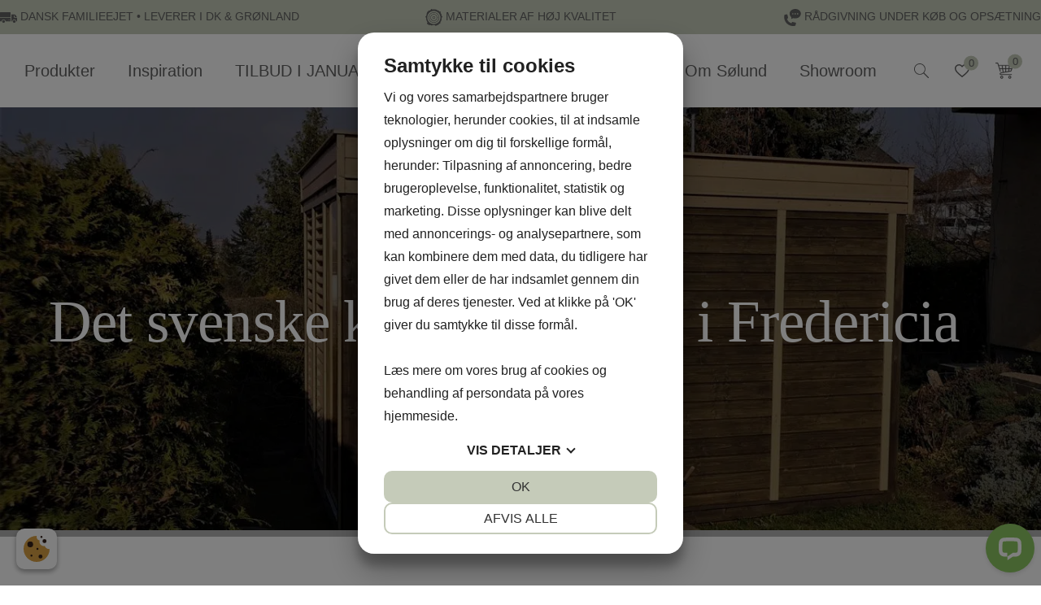

--- FILE ---
content_type: text/html; charset=UTF-8
request_url: https://solundhuse.dk/tag/kolonihave/
body_size: 51590
content:
<!doctype html>
<!--
Created by Standoutmedia A/S - http://standoutmedia.dk
Phone: +45 70 70 26 80 - Email: info@standoutmedia.dk
-->
<html lang="da-DK">
<head> 
<script src="https://cookiemanager.dk/js/cm.js" data-cookiemanager="" data-repop-element="left" data-domain="solundhuse.dk" ></script><style>:root:not(._) {--cm-modal-main-color-h:80;--cm-modal-main-color-s:15%;--cm-modal-main-color-l:76%;--cm-modal-toggle-on-color-h:80;--cm-modal-toggle-on-color-s:15%;--cm-modal-toggle-on-color-l:76%;}:root:not(._) *{--cm-modal-reject-color: transparent;--cm-modal-reject-border-color: var(--cm-modal-main-color);--cm-modal-reject-button-color-hover: var(--cm-modal-main-color-hover);--cm-modal-reject-border-color-hover: var(--cm-modal-main-color-hover);}:root:not(._) {--cm-modal-button-text-color: #333;}</style>

	<!-- Start e-maerket widget --><script type="text/javascript" src="https://widget.emaerket.dk/js/852ada7a07a714adf069a6e2babcc823" async></script><!-- // end e-maerket widget -->
	<meta charset="UTF-8">
	<meta name="viewport" content="width=device-width, initial-scale=1, minimum-scale=1, maximum-scale=1, viewport-fit=cover">
	<link rel="profile" href="https://gmpg.org/xfn/11">
	

	<!--<script id="CookieConsent" src="https://policy.app.cookieinformation.com/uc.js" data-culture="DA" type="text/javascript"></script>-->

<!-- Google Tag Manager -->
<script>(function(w,d,s,l,i){w[l]=w[l]||[];w[l].push({'gtm.start':new Date().getTime(),event:'gtm.js'});var f=d.getElementsByTagName(s)[0],j=d.createElement(s);j.async=true;j.src="https://sst.solundhuse.dk/bxtjkvwpsyg.js?"+i;f.parentNode.insertBefore(j,f);})(window,document,'script','dataLayer','4vtmwy=aWQ9R1RNLVc3U0w0NlIy&sort=asc');</script>
<!-- End Google Tag Manager -->

<!-- Snap Pixel Code -->
<script type='text/javascript'>
(function(e,t,n){if(e.snaptr)return;var a=e.snaptr=function()
{a.handleRequest?a.handleRequest.apply(a,arguments):a.queue.push(arguments)};
a.queue=[];var s='script';r=t.createElement(s);r.async=!0;
r.src=n;var u=t.getElementsByTagName(s)[0];
u.parentNode.insertBefore(r,u);})(window,document,
'https://sc-static.net/scevent.min.js');
snaptr('init', '8dd28e27-6461-42ca-acde-1dd42f19880b');
snaptr('track', 'PAGE_VIEW');
</script>
<!-- End Snap Pixel Code --><meta name='robots' content='index, follow, max-image-preview:large, max-snippet:-1, max-video-preview:-1' />

<!-- Google Tag Manager for WordPress by gtm4wp.com -->
<script data-cfasync="false" data-pagespeed-no-defer>
	var gtm4wp_datalayer_name = "dataLayer";
	var dataLayer = dataLayer || [];
	const gtm4wp_use_sku_instead = false;
	const gtm4wp_id_prefix = '';
	const gtm4wp_remarketing = false;
	const gtm4wp_eec = true;
	const gtm4wp_classicec = false;
	const gtm4wp_currency = 'DKK';
	const gtm4wp_product_per_impression = 10;
	const gtm4wp_needs_shipping_address = false;
	const gtm4wp_business_vertical = 'retail';
	const gtm4wp_business_vertical_id = 'id';
</script>
<!-- End Google Tag Manager for WordPress by gtm4wp.com -->
	<!-- This site is optimized with the Yoast SEO plugin v20.9 - https://yoast.com/wordpress/plugins/seo/ -->
	<title>kolonihave Arkiv | Sølund Huse</title>
<style id="rocket-critical-css">.sbi_type_carousel .fa-clone{color:#fff;color:hsla(0,0%,100%,.9);display:block!important;font-size:48px;font-style:normal!important;padding:0;position:absolute;text-shadow:0 0 8px rgba(0,0,0,.8);z-index:1}#sb_instagram .sbi_type_carousel .fa-clone{font-size:24px;right:12px;text-shadow:0 0 8px rgba(0,0,0,.3);top:12px}.sbi_type_carousel svg.fa-clone{-webkit-filter:drop-shadow(0 0 2px rgba(0,0,0,.4));filter:drop-shadow(0 0 2px rgba(0,0,0,.4))}body:after{content:url(https://solundhuse.dk/wp-content/plugins/instagram-feed-pro/img/sbi-sprite.png);display:none}#sbi_mod_error{display:none}#sbi_mod_error{background:#eee;border:1px solid #ddd;-moz-border-radius:4px;-webkit-border-radius:4px;border-radius:4px;clear:both;color:#333;font-size:13px;margin:0 0 10px;padding:10px 15px;text-align:center}#sbi_mod_error span{font-size:12px;font-style:italic}#sb_instagram svg:not(:root).svg-inline--fa{box-sizing:unset;overflow:visible;width:1em}#sb_instagram .svg-inline--fa.fa-w-16{width:1em}#sb_instagram .svg-inline--fa{display:inline-block;font-size:inherit;height:1em;overflow:visible;vertical-align:-.125em}.sbi-divider{display:none}header.site-header{position:relative}header .stomWF-favourites-list-link{position:relative;line-height:0;vertical-align:sub}header .stomWF-favourites-list-link svg{width:22px;height:22px}header .stomWF-favourites-list-link .count{position:absolute;bottom:0;right:0;width:auto;height:auto;color:#000;line-height:0;text-align:center;border-radius:50%;transform:translateX(15%) translateY(20%);padding:5px;background-color:#e5e5e5;font-size:13px}header .stomWF-favourites-list-link .count .display{display:block;margin:50% 0;color:inherit}header .stomWF-favourites-list-link .count .filler{display:block;font-family:monospace;color:transparent;-webkit-touch-callout:none}header .stomWF-favourites-list-link .favourites-added-list{position:absolute;top:calc(100% + 20px);right:20px;width:400px;padding:10px;background-color:#fff;box-shadow:-1px 3px 7px -5px #000;z-index:25}header .stomWF-favourites-list-link:not(.list-open) .favourites-added-list{display:none}header .stomWF-favourites-list-link .favourites-added-list .favourites-added-list-title{display:flex;align-items:center;justify-content:center;margin-bottom:10px;text-align:center;line-height:1.5}header .stomWF-favourites-list-link .favourites-added-list .favourites-added-list-title-inner{margin-left:auto}header .stomWF-favourites-list-link .favourites-added-list .favourites-added-list-close{margin-left:auto;width:0;display:flex;justify-content:flex-end;font-size:1.5em;line-height:0}:root{--woocommerce:#a46497;--wc-green:#7ad03a;--wc-red:#a00;--wc-orange:#ffba00;--wc-blue:#2ea2cc;--wc-primary:#a46497;--wc-primary-text:white;--wc-secondary:#ebe9eb;--wc-secondary-text:#515151;--wc-highlight:#77a464;--wc-highligh-text:white;--wc-content-bg:#fff;--wc-subtext:#767676}:root{--woocommerce:#a46497;--wc-green:#7ad03a;--wc-red:#a00;--wc-orange:#ffba00;--wc-blue:#2ea2cc;--wc-primary:#a46497;--wc-primary-text:white;--wc-secondary:#ebe9eb;--wc-secondary-text:#515151;--wc-highlight:#77a464;--wc-highligh-text:white;--wc-content-bg:#fff;--wc-subtext:#767676}.screen-reader-text{clip:rect(1px,1px,1px,1px);height:1px;overflow:hidden;position:absolute!important;width:1px;word-wrap:normal!important}.clear{clear:both}html{line-height:1.15;-webkit-text-size-adjust:100%}body{margin:0}main{display:block}h1{font-size:2em;margin:0.67em 0}a{background-color:transparent}strong{font-weight:bolder}img{border-style:none}button,input{font-family:inherit;font-size:100%;line-height:1.15;margin:0}button,input{overflow:visible}button{text-transform:none}button,[type="submit"]{-webkit-appearance:button}button::-moz-focus-inner,[type="submit"]::-moz-focus-inner{border-style:none;padding:0}button:-moz-focusring,[type="submit"]:-moz-focusring{outline:1px dotted ButtonText}[type="checkbox"]{box-sizing:border-box;padding:0}[type="search"]{-webkit-appearance:textfield;outline-offset:-2px}[type="search"]::-webkit-search-decoration{-webkit-appearance:none}::-webkit-file-upload-button{-webkit-appearance:button;font:inherit}*,*::before,*::after{box-sizing:inherit}html{box-sizing:border-box}body,button,input{color:#404040;font-family:-apple-system,BlinkMacSystemFont,"Segoe UI",Roboto,Oxygen-Sans,Ubuntu,Cantarell,"Helvetica Neue",sans-serif;font-size:1rem;line-height:1.5}p{margin-bottom:1.5em}body{background:#fff}ul{margin:0 0 1.5em 3em}ul{list-style:disc}li>ul{margin-bottom:0;margin-left:1.5em}iframe,object{max-width:100%}img{max-width:100%;height:auto}a{color:currentColor}button{border:1px solid;border-color:#ccc #ccc #bbb;border-radius:3px;background:#e6e6e6;color:rgba(0,0,0,0.8);line-height:1;padding:0.6em 1em 0.4em}input[type="text"],input[type="search"]{color:#666;border:1px solid #ccc;border-radius:3px;padding:3px}.main-navigation{display:block;width:100%}.main-navigation ul{display:none;list-style:none;margin:0;padding-left:0}.main-navigation ul ul{box-shadow:0 3px 3px rgba(0,0,0,0.2);float:left;position:absolute;top:100%;left:-999em;z-index:99999}.main-navigation ul ul ul{left:-999em;top:0}.main-navigation ul ul a{width:200px}.main-navigation li{position:relative}.main-navigation a{display:block;text-decoration:none}.menu-toggle{display:block}@media screen and (min-width:37.5em){.menu-toggle{display:none}.main-navigation ul{display:flex}}.post{margin:0 0 1.5em}.widget{margin:0 0 1.5em}.screen-reader-text{border:0;clip:rect(1px,1px,1px,1px);clip-path:inset(50%);height:1px;margin:-1px;overflow:hidden;padding:0;position:absolute!important;width:1px;word-wrap:normal!important}:root{--header-height:100px;--sidebar-gap:var(--gap-m)}#page{overflow-x:hidden}body{background-color:#fff}html,body,input,button,.stom-button a{line-height:1.5;text-decoration:none}button,.stom-button a{font-family:var(--btn-fam)}html,body,input{font-family:var(--p-fam);font-size:var(--p);color:var(--color-text)}h1{margin:0 0 15px;line-height:1.3}h1{color:var(--color-dark);font-weight:600}h1{font-size:var(--h1)}p{margin:0 0 1.5em}p:last-child{margin-bottom:0}p:empty{display:none}a,a:visited{color:inherit}h1,.stom-off-canvas-wrapper .widgettitle{font-family:var(--h-fam)}button,.stom-button a{padding:0.6em 1em;color:#fff;background-color:var(--color-1);border-radius:0;box-shadow:none;border:1px solid var(--color-1);font-family:var(--btn-fam)}input[type="text"],input[type="search"],button{padding:5px 10px;border-radius:0}.stom-button,.stom-button a{display:inline-block}.stom-button a{padding:.3em 1.2em}ul{margin-left:0;padding-left:1.3em}ul:last-child{margin-bottom:0}.stom-custom-svg{line-height:1;vertical-align:middle}.stom-custom-svg svg *{fill:currentColor}.clear{clear:both}.post{margin:0}header#masthead{width:100%;background-color:#fff;color:var(--color-dark)}header .section-wrap{padding:0}header.site-header .section-wrap .section{padding:5px 0}header .header-wrapper{position:relative;display:flex;align-items:stretch;justify-content:space-between}.header-placeholder{display:none;clear:both;overflow:hidden}body:not(.woocommerce-cart):not(.woocommerce-checkout) .header-placeholder{display:block}header .top-bar{font-size:14px}header .top-bar .section{display:flex;flex-wrap:wrap;align-items:center}header .top-bar .section>*{flex-grow:1}header .top-bar p{margin:0}.site-branding{flex-grow:1}.site-branding #logo{padding:var(--gap-s) 0;line-height:0}.site-branding #logo a{display:inline-block}.site-branding #logo svg{width:auto;height:auto;max-width:300px;max-height:80px}.site-branding #logo svg{width:100%}header .main-navigation{display:flex;height:100%}header .nav-wrap{flex-grow:1}header .menu-toggle{display:none;top:var(--gap-m)}header .menu-container>ul.menu{height:100%}header .main-navigation ul.menu a{position:relative;display:flex;align-items:center;justify-content:center;height:100%;padding:.7em 1.5em}header .main-navigation ul.menu a .stom-menu-item-arrow{margin-left:.3em;font-size:.8em;opacity:.8}header .main-navigation ul.menu ul{flex-wrap:wrap;background:#fff;box-shadow:0 0px 13px -6px rgba(0,0,0,0.5);z-index:500}header .main-navigation ul.menu li:not(.mega-menu) ul.sub-menu{flex-direction:column;font-size:.9em}header .main-navigation ul.menu ul a{width:215px;padding:.7em 1.25em}header .main-navigation ul.menu ul a .stom-menu-item-arrow{margin-right:-.2em;float:right}body .number-three-burger-menu-content{display:none}.style-header-02 .header-wrapper{align-items:stretch;max-width:calc((2 * var(--gap-m)) + var(--content-width));padding-inline:var(--gap-m)}.style-header-02 .header-inner{display:flex}.style-header-02 .site-branding #logo{padding:15px 0}.header-wrapper,#content,.section{max-width:var(--content-width);margin:0 auto}#primary{margin:0}.page-slider-section.main-slider-section{font-size:1.2rem}.page-slider-section:not(.different-text) .slider-inner{display:grid;grid-template-columns:100%}.page-slider-section:not(.different-text) .slides,.page-slider-section:not(.different-text) .slider-text{grid-column:1/-1;grid-row:1/-1}.page-slider-section .slide-element{height:auto;margin:0}.page-slider-section:not(.different-text) .slide-element{height:100%}.page-slider-section .slide-element .image-aligner{padding:0!important;height:100%}.page-slider-section .slider-text{position:relative;display:flex;justify-content:flex-start;align-items:center;padding:var(--gap-m);background-color:var(--color-overlay)}.page-slider-section .slider-text-inner{width:var(--content-width);max-width:100%;margin-inline:auto}.page-slider-section .slider-text-inner .slider-text-inner-wrapper{max-width:var(--slider-text-width)}.page-slider-section .image-aligner img{width:100%;height:auto;max-height:calc(100vh - var(--header-height));min-height:100%;object-fit:cover}.page-slider-section.image-pos-center-center .image-aligner img{object-position:center center}.section-wrap{background-position:center center;background-repeat:no-repeat;margin-inline:var(--gap-m)}.section-wrap.has-background{margin-inline:var(--content-margin)}.page-slider-section~main{margin-top:var(--gap-l)}.section-wrap.has-background{padding-inline:var(--gap-m)}.section-wrap.has-background .section{padding-block:var(--gap-l)}.section-wrap:not(.stom-grid-section) .section:after{content:'';display:table;clear:both}:root{--grid-2-cols:2;--grid-3-cols:3;--grid-4-cols:4;--grid-5-cols:5;--grid-6-cols:6;--grid-7-cols:7;--grid-8-cols:8;--grid-9-cols:9;--grid-10-cols:10;--grid-11-cols:11;--grid-12-cols:12}.stom-grid-section .grid-element .overlay *:last-child{margin-bottom:0}#woo-icons{display:flex;align-self:center;margin-left:20px;align-items:center}#woo-icons .woo-search,#woo-icons .site-header-cart{display:inline-block;margin:0 5px;vertical-align:middle}#woo-icons .stom-custom-svg,header .stomWF-favourites-list-link a{display:inline-block;padding:0 4px;color:#515151;font-size:22px;line-height:0;vertical-align:text-bottom}#woo-icons .stomWF-favourites-list-link svg{width:1em;height:1em}#woo-icons .stomWF-favourites-list-link svg *{stroke:currentColor!important}#woo-icons .site-header-cart{position:relative;vertical-align:text-bottom}#woo-icons .woo-search{display:flex;align-items:center}#woo-icons .woo-search .stom-custom-svg{vertical-align:bottom}#woo-icons .site-header-cart .cart-contents span.count,header .stomWF-favourites-list-link .count{position:absolute;bottom:3px;right:6px;width:auto;height:auto;padding:5px;font-size:13px;color:#000;line-height:0;text-align:center;border-radius:50%;background-color:#e5e5e5;transform:translate(50%,50%)}#woo-icons .site-header-cart .cart-contents span.count .display{display:block;margin:50% 0;color:inherit}#woo-icons .site-header-cart .cart-contents span.count .filler{display:block;font-family:monospace;color:transparent;-webkit-touch-callout:none}#woo-icons .site-header-cart .widget_shopping_cart{display:none;position:fixed;top:0;left:0;width:100%;height:100%;margin:0;border:none;font-size:1rem;text-align:left;background-color:transparent;z-index:1000}#woo-icons .site-header-cart .stom-off-canvas-overlay{position:absolute;top:0;left:0;width:100%;height:100%;background-color:rgba(0,0,0,.5);opacity:0;z-index:1100}#woo-icons .stom-off-canvas-wrapper{position:relative;top:0;right:-420px;width:100%;max-width:420px;height:100%;margin:0 0 0 auto;padding-bottom:10px;background-color:#fbfbfb;overflow-y:auto;-webkit-box-shadow:0 0 10px 0px rgba(0,0,0,.5);box-shadow:0 0 10px 0px rgba(0,0,0,.5);z-index:1200}#woo-icons .stom-off-canvas-wrapper .off-canvas-close{position:absolute;top:0;right:0;padding:10px 10px 20px 20px;font-size:24px;color:#515151;line-height:0;z-index:100}#woo-icons .stom-off-canvas-wrapper .widgettitle{margin:15px 0 0;padding-bottom:10px;text-align:center;font-size:1.6em;text-transform:uppercase;border-bottom:1px solid #ebe9eb}.woo-search-input{display:none;position:absolute;top:47px;right:9px;width:315px;margin:0 calc((100% - 1160px) / 2);padding:10px;background:#fff;border:1px solid #222;z-index:10}.woo-search-input .search-field{width:80%;padding:5px;float:left;border:none}.woo-search-input button{width:20%;padding:5px;float:right;border:none}:root{--h1:73px;--h2:50px;--h3:35px;--h4:30px;--h5:25px;--h6:18px;--p:20px;--gap-l:90px;--gap-m:60px;--gap-s:30px;--h-fam:"Times New Roman", serif;--p-fam:"Arial", sans-serif;--btn-fam:var(--p-fam);--color-1:#c5cbb9;--color-2:#baaf9c;--color-bg:#f6f6f6;--color-text:#626262;--color-dark:#626262;--color-overlay:rgb(0 0 0 / 30%);--content-margin:calc(0 * var(--gap-m));--slider-text-width:800px;--content-width:initial;--sidebar-width:initial}button,.stom-button a{padding:.6em 1.2em;color:var(--color-text);border-color:var(--color-text);background-color:transparent}html,body{overflow:initial}h1:last-child{margin-bottom:0}h1{color:inherit;font-weight:400}a:not(:hover){text-decoration:none}.section-wrap.has-background{padding-inline:var(--gap-s)}.stom-custom-svg{display:inline-block;line-height:0}#page{overflow:initial}#content{max-width:100%;padding-left:var(--gap-s);padding-right:var(--gap-s)}header .top-bar-usp{background-color:var(--color-1)}header .top-bar-usp .section{--content-width:1425px;justify-content:space-between}header .top-bar-usp.section-wrap:not(.stom-grid-section) .section:after{content:none}header .top-bar-usp .section>*{flex-basis:0}header .top-bar-usp .section>*:nth-child(1){text-align:left}header .top-bar-usp .section>*:nth-child(2){text-align:center}header .top-bar-usp .section>*:nth-child(3){text-align:right}header .top-bar-usp .section .stom-custom-svg{font-size:1.5em}.style-header-02 .header-wrapper{margin-inline:0}.style-header-02 .header-wrapper{max-width:100%;padding-left:var(--gap-s);padding-right:var(--gap-s)}.style-header-02 .header-inner{width:100%}header.style-header-02 .main-navigation{justify-content:space-between}header.style-header-02 .main-navigation>*{flex-grow:1;flex-basis:0}header .menu-container>ul.menu{height:100%}.style-header-02 #primary-menu>li:first-child>a{padding-left:0}header.style-header-02 .main-navigation ul.menu li>a{padding-left:50px;padding-right:50px}header .main-navigation ul.menu ul a{width:300px;justify-content:flex-start}header .main-navigation li.custom-mega-menu,header .main-navigation li.custom-mega-menu li{position:static}header .main-navigation ul.menu li.custom-mega-menu ul.sub-menu{padding-top:calc(var(--gap-s) - 10px);padding-bottom:calc(var(--gap-l) - 10px);font-size:1em;box-shadow:none;z-index:1}header .main-navigation ul.menu li.custom-mega-menu ul li>a{width:100%;justify-content:flex-start;z-index:5;padding:7px var(--gap-s);border-bottom:1px solid transparent}header .main-navigation ul.menu li.custom-mega-menu ul ul li>a{margin-left:var(--gap-s)}header .main-navigation ul.menu li.custom-mega-menu>ul>li>a{padding:7px var(--gap-s);border-bottom:1px solid var(--color-2);padding-left:0;margin-left:var(--gap-s)}header .main-navigation li.custom-mega-menu>ul>li{width:21.3%}header .main-navigation li.custom-mega-menu>ul>li>ul>li{width:36.5%}header .main-navigation li.custom-mega-menu li:not(:hover):not(.display-content)>.menu-item-custom-content{display:none}header .main-navigation li.custom-mega-menu .menu-item-custom-content{position:absolute;top:0;right:0;left:31.5%;width:40%;margin:0 auto}header .main-navigation li.custom-mega-menu .menu-item-custom-content:before{content:'';position:absolute;top:1px;right:-100vw;bottom:-20px;left:-100vw;min-height:100%;background-color:#fff;z-index:-1}header .main-navigation li.custom-mega-menu .menu-item-custom-content img{width:auto;aspect-ratio:5 / 4;object-fit:cover}header .main-navigation li.custom-mega-menu .menu-item-custom-content p{font-size:var(--h6)}header .main-navigation li.custom-mega-menu .menu-item-custom-content .full-box-link{position:absolute;top:0;right:0;bottom:0;left:0;width:auto;z-index:1}header .main-navigation li.custom-mega-menu .menu-item-custom-content a{display:inline-block;width:auto;height:auto;padding:0}header.style-header-02 .main-navigation .site-branding{display:flex;align-items:center;flex-grow:0;flex-basis:auto}.style-header-02 .site-branding{text-align:center}.style-header-02 .site-branding #logo{padding:25px 0;color:var(--color-2)}.site-branding #logo svg{max-width:206px}.style-header-02 .site-branding #logo svg path{fill:currentColor}.style-header-02 .primary-menu-2{display:flex;justify-content:flex-end}header.site-header .section-wrap .section{padding:10px 0}.page-slider-section .slider-text{color:#fff}.page-slider-section .slider-text-inner .slider-text-inner-wrapper{max-width:100%}.page-slider-section .slider-text h1{letter-spacing:-0.8px}.page-slider-section.main-slider-section{font-size:1rem}.page-slider-section.main-slider-section p{max-width:855px;margin-right:auto;margin-left:auto;line-height:1.2}#sb_instagram .sbi_type_carousel svg.fa-clone{display:none!important}#footer-newsletter .mc4wp-form input:not([type="submit"]){width:100%;font-size:1rem;padding:3px 0;background:transparent;outline:none;border:none;color:var(--color-text);border-bottom:1px solid var(--color-text)}.aabningstider-list tbody tr:last-child{display:none}.aabningstider-list tbody td{display:inline-block;vertical-align:middle;padding:0}#btn-back-to-top{position:fixed;bottom:90px;right:20px;z-index:49}#btn-back-to-top a{padding:.4em;line-height:0;background-color:#fff}#btn-back-to-top .stom-custom-svg{transform:rotateZ(-90deg)}#woo-icons .woo-search,#woo-icons .site-header-cart,#woo-icons .stomWF-favourites-list-link{margin:0 18px}#woo-icons>*:last-child{margin-right:0}header .stomWF-favourites-list-link{position:static}#woo-icons .stom-custom-svg,header .stomWF-favourites-list-link a{color:var(--color-text);font-size:18px}header .stomWF-favourites-list-link a{position:relative;padding:0}header .stomWF-favourites-list-link .favourites-added-list{top:100%;right:0}#woo-icons .stomWF-favourites-list-link svg *{stroke:none!important}#woo-icons .woo-search .stom-custom-svg{transform:scaleX(-1)}#woo-icons .stomWF-favourites-list-link .custom-svg:after{content:'';position:absolute;top:0;right:4px;bottom:0;left:4px;clip-path:polygon(49% 20%,30% 6%,10% 12%,6% 38%,22% 67%,50% 88%,73% 72%,95% 37%,89% 12%,69% 6%);background-color:transparent;z-index:-1}#woo-icons .site-header-cart .stom-cart-icon{font-size:22px}#woo-icons .site-header-cart .stom-cart-icon path{stroke:currentColor;stroke-width:1px}#woo-icons .site-header-cart .cart-contents span.count,header .stomWF-favourites-list-link span.count{top:0;right:2px;bottom:auto;background-color:var(--color-1);transform:translate(50%,-30%)}header .stomWF-favourites-list-link span.count{top:-4px}#woo-icons .site-header-cart .cart-contents span.count,header .stomWF-favourites-list-link .count{color:inherit}#woo-icons .stom-off-canvas-wrapper{font-size:18px}@media only screen and (max-width:1240px){#content,.section-wrap{width:auto;max-width:100%;margin-inline:var(--gap-m);}header .section-wrap .section{padding:5px var(--gap-m)}}@media only screen and (max-width:959px){#content{position:relative}.main-navigation{width:100%;float:none}.page-slider-section .slider-text{padding:var(--gap-l) var(--gap-m)}.page-slider-section.main-slider-section{font-size:1rem}}@media only screen and (max-width:767px){.site-branding #logo,.style-header-02 .site-branding #logo{padding:10px 0}.header-wrapper,#content,.section,.section-wrap .section{width:auto}}@media only screen and (max-width:479px){.main-navigation ul{width:100%}#woo-icons .stom-custom-svg,header .stomWF-favourites-list-link a{font-size:19px}#woo-icons .site-header-cart .cart-contents span.count,header .stomWF-favourites-list-link .count{font-size:9px;padding:4px}}@media only screen and (max-width:400px){header .burger-menu-content-inner{width:100%;max-width:340px}}@media only screen and (max-width:1550px){header.style-header-02 .main-navigation ul.menu li>a{padding-left:20px;padding-right:20px}#woo-icons{margin-left:10px}#woo-icons .woo-search,#woo-icons .site-header-cart,#woo-icons .stomWF-favourites-list-link{margin:0 12px}#woo-icons>*:last-child{margin-right:0}}@media only screen and (max-width:1240px){:root{--h1:43px;--h2:28px;--h3:22px;--h4:19px;--h5:15px;--h6:13px;--p:15px;--gap-l:60px;--gap-m:25px;--gap-s:20px;--sidebar-width:280px}#content{padding-inline:0}}@media only screen and (max-width:1050px){header .top-bar{font-size:13px}}@media only screen and (max-width:959px){:root{--grid-2-cols:1;--grid-3-cols:2;--grid-4-cols:2;--grid-5-cols:3;--grid-6-cols:3;--grid-7-cols:4;--grid-8-cols:4;--grid-9-cols:5;--grid-10-cols:5;--grid-11-cols:6;--grid-12-cols:6}header .top-bar{font-size:11px}.style-header-02 .header-wrapper{padding-left:var(--gap-m);padding-right:var(--gap-m)}#btn-back-to-top{right:23px}}@media only screen and (max-width:810px){header .top-bar{display:none}}@media only screen and (max-width:767px){:root{--h1:30px;--h2:25px;--h3:20px;--h4:18px;--h5:14px;--h6:12px;--p:16px;--gap-l:50px;--gap-m:20px;--gap-s:15px;--content-margin:0}.section-wrap.has-background{padding:var(--gap-s)}}@media only screen and (max-width:639px){:root{--grid-2-cols:1;--grid-3-cols:1;--grid-4-cols:1;--grid-5-cols:1;--grid-6-cols:1;--grid-7-cols:1;--grid-8-cols:1;--grid-9-cols:1;--grid-10-cols:1;--grid-11-cols:1;--grid-12-cols:1}}@media only screen and (max-width:479px){body .site-branding #logo svg{max-width:200px}}</style>
	<link rel="canonical" href="https://solundhuse.dk/tag/kolonihave/" />
	<meta property="og:locale" content="da_DK" />
	<meta property="og:type" content="article" />
	<meta property="og:title" content="kolonihave Arkiv | Sølund Huse" />
	<meta property="og:description" content="Hos Sølund Huse kan du købe mange små annekser og havehuse, som du kan bruge til kolonihavehus. I vores udstilling på Overby Skovvej 3 ved Hovedgård kan du se de mange huse, som findes i forskellige størrelser og designs." />
	<meta property="og:url" content="https://solundhuse.dk/tag/kolonihave/" />
	<meta property="og:site_name" content="Sølund Huse" />
	<meta property="og:image" content="https://solundhuse.dk/wp-content/uploads/2017/04/samlet-960x640.png" />
	<meta name="twitter:card" content="summary_large_image" />
	<!-- / Yoast SEO plugin. -->


<link rel='dns-prefetch' href='//onpay.io' />

<style>
img.wp-smiley,
img.emoji {
	display: inline !important;
	border: none !important;
	box-shadow: none !important;
	height: 1em !important;
	width: 1em !important;
	margin: 0 0.07em !important;
	vertical-align: -0.1em !important;
	background: none !important;
	padding: 0 !important;
}
</style>
	<link rel='preload'  href='https://solundhuse.dk/wp-content/plugins/woocommerce-ajax-filters/berocket/assets/css/fontawesome4-compat.min.css?ver=6.3.5' data-rocket-async="style" as="style" onload="this.onload=null;this.rel='stylesheet'" onerror="this.removeAttribute('data-rocket-async')"  media='all' />
<link rel='preload'  href='https://solundhuse.dk/wp-content/plugins/woocommerce-smart-coupons/assets/css/smart-coupon.min.css?ver=4.0.0' data-rocket-async="style" as="style" onload="this.onload=null;this.rel='stylesheet'" onerror="this.removeAttribute('data-rocket-async')"  media='all' />
<link rel='preload'  href='https://solundhuse.dk/wp-content/plugins/instagram-feed-pro/css/sbi-styles.min.css?ver=6.7.0' data-rocket-async="style" as="style" onload="this.onload=null;this.rel='stylesheet'" onerror="this.removeAttribute('data-rocket-async')"  media='all' />
<style id='classic-theme-styles-inline-css'>
/*! This file is auto-generated */
.wp-block-button__link{color:#fff;background-color:#32373c;border-radius:9999px;box-shadow:none;text-decoration:none;padding:calc(.667em + 2px) calc(1.333em + 2px);font-size:1.125em}.wp-block-file__button{background:#32373c;color:#fff;text-decoration:none}
</style>
<style id='global-styles-inline-css'>
body{--wp--preset--color--black: #000000;--wp--preset--color--cyan-bluish-gray: #abb8c3;--wp--preset--color--white: #ffffff;--wp--preset--color--pale-pink: #f78da7;--wp--preset--color--vivid-red: #cf2e2e;--wp--preset--color--luminous-vivid-orange: #ff6900;--wp--preset--color--luminous-vivid-amber: #fcb900;--wp--preset--color--light-green-cyan: #7bdcb5;--wp--preset--color--vivid-green-cyan: #00d084;--wp--preset--color--pale-cyan-blue: #8ed1fc;--wp--preset--color--vivid-cyan-blue: #0693e3;--wp--preset--color--vivid-purple: #9b51e0;--wp--preset--gradient--vivid-cyan-blue-to-vivid-purple: linear-gradient(135deg,rgba(6,147,227,1) 0%,rgb(155,81,224) 100%);--wp--preset--gradient--light-green-cyan-to-vivid-green-cyan: linear-gradient(135deg,rgb(122,220,180) 0%,rgb(0,208,130) 100%);--wp--preset--gradient--luminous-vivid-amber-to-luminous-vivid-orange: linear-gradient(135deg,rgba(252,185,0,1) 0%,rgba(255,105,0,1) 100%);--wp--preset--gradient--luminous-vivid-orange-to-vivid-red: linear-gradient(135deg,rgba(255,105,0,1) 0%,rgb(207,46,46) 100%);--wp--preset--gradient--very-light-gray-to-cyan-bluish-gray: linear-gradient(135deg,rgb(238,238,238) 0%,rgb(169,184,195) 100%);--wp--preset--gradient--cool-to-warm-spectrum: linear-gradient(135deg,rgb(74,234,220) 0%,rgb(151,120,209) 20%,rgb(207,42,186) 40%,rgb(238,44,130) 60%,rgb(251,105,98) 80%,rgb(254,248,76) 100%);--wp--preset--gradient--blush-light-purple: linear-gradient(135deg,rgb(255,206,236) 0%,rgb(152,150,240) 100%);--wp--preset--gradient--blush-bordeaux: linear-gradient(135deg,rgb(254,205,165) 0%,rgb(254,45,45) 50%,rgb(107,0,62) 100%);--wp--preset--gradient--luminous-dusk: linear-gradient(135deg,rgb(255,203,112) 0%,rgb(199,81,192) 50%,rgb(65,88,208) 100%);--wp--preset--gradient--pale-ocean: linear-gradient(135deg,rgb(255,245,203) 0%,rgb(182,227,212) 50%,rgb(51,167,181) 100%);--wp--preset--gradient--electric-grass: linear-gradient(135deg,rgb(202,248,128) 0%,rgb(113,206,126) 100%);--wp--preset--gradient--midnight: linear-gradient(135deg,rgb(2,3,129) 0%,rgb(40,116,252) 100%);--wp--preset--font-size--small: 13px;--wp--preset--font-size--medium: 20px;--wp--preset--font-size--large: 36px;--wp--preset--font-size--x-large: 42px;--wp--preset--spacing--20: 0.44rem;--wp--preset--spacing--30: 0.67rem;--wp--preset--spacing--40: 1rem;--wp--preset--spacing--50: 1.5rem;--wp--preset--spacing--60: 2.25rem;--wp--preset--spacing--70: 3.38rem;--wp--preset--spacing--80: 5.06rem;--wp--preset--shadow--natural: 6px 6px 9px rgba(0, 0, 0, 0.2);--wp--preset--shadow--deep: 12px 12px 50px rgba(0, 0, 0, 0.4);--wp--preset--shadow--sharp: 6px 6px 0px rgba(0, 0, 0, 0.2);--wp--preset--shadow--outlined: 6px 6px 0px -3px rgba(255, 255, 255, 1), 6px 6px rgba(0, 0, 0, 1);--wp--preset--shadow--crisp: 6px 6px 0px rgba(0, 0, 0, 1);}:where(.is-layout-flex){gap: 0.5em;}:where(.is-layout-grid){gap: 0.5em;}body .is-layout-flow > .alignleft{float: left;margin-inline-start: 0;margin-inline-end: 2em;}body .is-layout-flow > .alignright{float: right;margin-inline-start: 2em;margin-inline-end: 0;}body .is-layout-flow > .aligncenter{margin-left: auto !important;margin-right: auto !important;}body .is-layout-constrained > .alignleft{float: left;margin-inline-start: 0;margin-inline-end: 2em;}body .is-layout-constrained > .alignright{float: right;margin-inline-start: 2em;margin-inline-end: 0;}body .is-layout-constrained > .aligncenter{margin-left: auto !important;margin-right: auto !important;}body .is-layout-constrained > :where(:not(.alignleft):not(.alignright):not(.alignfull)){max-width: var(--wp--style--global--content-size);margin-left: auto !important;margin-right: auto !important;}body .is-layout-constrained > .alignwide{max-width: var(--wp--style--global--wide-size);}body .is-layout-flex{display: flex;}body .is-layout-flex{flex-wrap: wrap;align-items: center;}body .is-layout-flex > *{margin: 0;}body .is-layout-grid{display: grid;}body .is-layout-grid > *{margin: 0;}:where(.wp-block-columns.is-layout-flex){gap: 2em;}:where(.wp-block-columns.is-layout-grid){gap: 2em;}:where(.wp-block-post-template.is-layout-flex){gap: 1.25em;}:where(.wp-block-post-template.is-layout-grid){gap: 1.25em;}.has-black-color{color: var(--wp--preset--color--black) !important;}.has-cyan-bluish-gray-color{color: var(--wp--preset--color--cyan-bluish-gray) !important;}.has-white-color{color: var(--wp--preset--color--white) !important;}.has-pale-pink-color{color: var(--wp--preset--color--pale-pink) !important;}.has-vivid-red-color{color: var(--wp--preset--color--vivid-red) !important;}.has-luminous-vivid-orange-color{color: var(--wp--preset--color--luminous-vivid-orange) !important;}.has-luminous-vivid-amber-color{color: var(--wp--preset--color--luminous-vivid-amber) !important;}.has-light-green-cyan-color{color: var(--wp--preset--color--light-green-cyan) !important;}.has-vivid-green-cyan-color{color: var(--wp--preset--color--vivid-green-cyan) !important;}.has-pale-cyan-blue-color{color: var(--wp--preset--color--pale-cyan-blue) !important;}.has-vivid-cyan-blue-color{color: var(--wp--preset--color--vivid-cyan-blue) !important;}.has-vivid-purple-color{color: var(--wp--preset--color--vivid-purple) !important;}.has-black-background-color{background-color: var(--wp--preset--color--black) !important;}.has-cyan-bluish-gray-background-color{background-color: var(--wp--preset--color--cyan-bluish-gray) !important;}.has-white-background-color{background-color: var(--wp--preset--color--white) !important;}.has-pale-pink-background-color{background-color: var(--wp--preset--color--pale-pink) !important;}.has-vivid-red-background-color{background-color: var(--wp--preset--color--vivid-red) !important;}.has-luminous-vivid-orange-background-color{background-color: var(--wp--preset--color--luminous-vivid-orange) !important;}.has-luminous-vivid-amber-background-color{background-color: var(--wp--preset--color--luminous-vivid-amber) !important;}.has-light-green-cyan-background-color{background-color: var(--wp--preset--color--light-green-cyan) !important;}.has-vivid-green-cyan-background-color{background-color: var(--wp--preset--color--vivid-green-cyan) !important;}.has-pale-cyan-blue-background-color{background-color: var(--wp--preset--color--pale-cyan-blue) !important;}.has-vivid-cyan-blue-background-color{background-color: var(--wp--preset--color--vivid-cyan-blue) !important;}.has-vivid-purple-background-color{background-color: var(--wp--preset--color--vivid-purple) !important;}.has-black-border-color{border-color: var(--wp--preset--color--black) !important;}.has-cyan-bluish-gray-border-color{border-color: var(--wp--preset--color--cyan-bluish-gray) !important;}.has-white-border-color{border-color: var(--wp--preset--color--white) !important;}.has-pale-pink-border-color{border-color: var(--wp--preset--color--pale-pink) !important;}.has-vivid-red-border-color{border-color: var(--wp--preset--color--vivid-red) !important;}.has-luminous-vivid-orange-border-color{border-color: var(--wp--preset--color--luminous-vivid-orange) !important;}.has-luminous-vivid-amber-border-color{border-color: var(--wp--preset--color--luminous-vivid-amber) !important;}.has-light-green-cyan-border-color{border-color: var(--wp--preset--color--light-green-cyan) !important;}.has-vivid-green-cyan-border-color{border-color: var(--wp--preset--color--vivid-green-cyan) !important;}.has-pale-cyan-blue-border-color{border-color: var(--wp--preset--color--pale-cyan-blue) !important;}.has-vivid-cyan-blue-border-color{border-color: var(--wp--preset--color--vivid-cyan-blue) !important;}.has-vivid-purple-border-color{border-color: var(--wp--preset--color--vivid-purple) !important;}.has-vivid-cyan-blue-to-vivid-purple-gradient-background{background: var(--wp--preset--gradient--vivid-cyan-blue-to-vivid-purple) !important;}.has-light-green-cyan-to-vivid-green-cyan-gradient-background{background: var(--wp--preset--gradient--light-green-cyan-to-vivid-green-cyan) !important;}.has-luminous-vivid-amber-to-luminous-vivid-orange-gradient-background{background: var(--wp--preset--gradient--luminous-vivid-amber-to-luminous-vivid-orange) !important;}.has-luminous-vivid-orange-to-vivid-red-gradient-background{background: var(--wp--preset--gradient--luminous-vivid-orange-to-vivid-red) !important;}.has-very-light-gray-to-cyan-bluish-gray-gradient-background{background: var(--wp--preset--gradient--very-light-gray-to-cyan-bluish-gray) !important;}.has-cool-to-warm-spectrum-gradient-background{background: var(--wp--preset--gradient--cool-to-warm-spectrum) !important;}.has-blush-light-purple-gradient-background{background: var(--wp--preset--gradient--blush-light-purple) !important;}.has-blush-bordeaux-gradient-background{background: var(--wp--preset--gradient--blush-bordeaux) !important;}.has-luminous-dusk-gradient-background{background: var(--wp--preset--gradient--luminous-dusk) !important;}.has-pale-ocean-gradient-background{background: var(--wp--preset--gradient--pale-ocean) !important;}.has-electric-grass-gradient-background{background: var(--wp--preset--gradient--electric-grass) !important;}.has-midnight-gradient-background{background: var(--wp--preset--gradient--midnight) !important;}.has-small-font-size{font-size: var(--wp--preset--font-size--small) !important;}.has-medium-font-size{font-size: var(--wp--preset--font-size--medium) !important;}.has-large-font-size{font-size: var(--wp--preset--font-size--large) !important;}.has-x-large-font-size{font-size: var(--wp--preset--font-size--x-large) !important;}
.wp-block-navigation a:where(:not(.wp-element-button)){color: inherit;}
:where(.wp-block-post-template.is-layout-flex){gap: 1.25em;}:where(.wp-block-post-template.is-layout-grid){gap: 1.25em;}
:where(.wp-block-columns.is-layout-flex){gap: 2em;}:where(.wp-block-columns.is-layout-grid){gap: 2em;}
.wp-block-pullquote{font-size: 1.5em;line-height: 1.6;}
</style>
<link data-minify="1" rel='preload'  href='https://solundhuse.dk/wp-content/cache/min/1/wp-content/plugins/catch-infinite-scroll/public/css/catch-infinite-scroll-public.css?ver=1768821203' data-rocket-async="style" as="style" onload="this.onload=null;this.rel='stylesheet'" onerror="this.removeAttribute('data-rocket-async')"  media='all' />
<link data-minify="1" rel='preload'  href='https://solundhuse.dk/wp-content/cache/min/1/wp-content/plugins/stom-instantsearch/stom-instantsearch.css?ver=1768821203' data-rocket-async="style" as="style" onload="this.onload=null;this.rel='stylesheet'" onerror="this.removeAttribute('data-rocket-async')"  media='all' />
<link data-minify="1" rel='preload'  href='https://solundhuse.dk/wp-content/cache/min/1/wp-content/plugins/stom-woocommerce-favourites/assets/style.css?ver=1768821203' data-rocket-async="style" as="style" onload="this.onload=null;this.rel='stylesheet'" onerror="this.removeAttribute('data-rocket-async')"  media='all' />
<link data-minify="1" rel='preload'  href='https://solundhuse.dk/wp-content/cache/min/1/wp-content/plugins/stom-woolab/frontend/checkout/style.css?ver=1768821203' data-rocket-async="style" as="style" onload="this.onload=null;this.rel='stylesheet'" onerror="this.removeAttribute('data-rocket-async')"  media='all' />
<link data-minify="1" rel='preload'  href='https://solundhuse.dk/wp-content/cache/min/1/wp-content/plugins/woocommerce/assets/css/woocommerce-layout.css?ver=1768821203' data-rocket-async="style" as="style" onload="this.onload=null;this.rel='stylesheet'" onerror="this.removeAttribute('data-rocket-async')"  media='all' />
<link data-minify="1" rel='preload'  href='https://solundhuse.dk/wp-content/cache/min/1/wp-content/plugins/woocommerce/assets/css/woocommerce-smallscreen.css?ver=1768821203' data-rocket-async="style" as="style" onload="this.onload=null;this.rel='stylesheet'" onerror="this.removeAttribute('data-rocket-async')"  media='only screen and (max-width: 768px)' />
<link data-minify="1" rel='preload'  href='https://solundhuse.dk/wp-content/cache/min/1/wp-content/plugins/woocommerce/assets/css/woocommerce.css?ver=1768821203' data-rocket-async="style" as="style" onload="this.onload=null;this.rel='stylesheet'" onerror="this.removeAttribute('data-rocket-async')"  media='all' />
<style id='woocommerce-inline-inline-css'>
.woocommerce form .form-row .required { visibility: visible; }
</style>
<link data-minify="1" rel='preload'  href='https://solundhuse.dk/wp-content/cache/min/1/wp-content/plugins/onpay-io-for-woocommerce/assets/css/front.css?ver=1768821203' data-rocket-async="style" as="style" onload="this.onload=null;this.rel='stylesheet'" onerror="this.removeAttribute('data-rocket-async')"  media='all' />
<link data-minify="1" rel='preload'  href='https://solundhuse.dk/wp-content/cache/min/1/wp-content/themes/number-three-one/modules/slick/slick.css?ver=1768821203' data-rocket-async="style" as="style" onload="this.onload=null;this.rel='stylesheet'" onerror="this.removeAttribute('data-rocket-async')"  media='all' />
<link data-minify="1" rel='preload'  href='https://solundhuse.dk/wp-content/cache/min/1/wp-content/themes/number-three-one/modules/slick/slick-theme.css?ver=1768821203' data-rocket-async="style" as="style" onload="this.onload=null;this.rel='stylesheet'" onerror="this.removeAttribute('data-rocket-async')"  media='all' />
<link data-minify="1" rel='preload'  href='https://solundhuse.dk/wp-content/cache/min/1/wp-content/themes/number-three-one-child/modules/google-fonts/fonts.css?ver=1768821203' data-rocket-async="style" as="style" onload="this.onload=null;this.rel='stylesheet'" onerror="this.removeAttribute('data-rocket-async')"  media='all' />
<link data-minify="1" rel='preload'  href='https://solundhuse.dk/wp-content/cache/min/1/wp-content/themes/number-three-one/style.css?ver=1768821203' data-rocket-async="style" as="style" onload="this.onload=null;this.rel='stylesheet'" onerror="this.removeAttribute('data-rocket-async')"  media='all' />
<link data-minify="1" rel='preload'  href='https://solundhuse.dk/wp-content/cache/min/1/wp-content/themes/number-three-one/css/style.css?ver=1768821203' data-rocket-async="style" as="style" onload="this.onload=null;this.rel='stylesheet'" onerror="this.removeAttribute('data-rocket-async')"  media='all' />
<style id='stom-style-main-inline-css'>

				:root body {
			--content-width: 1200px;
			--sidebar-width: 330px;
		}


				@media only screen and (max-width: 1050px) {
			.socials-wrapper .fa {
    font-size: 20px;
}

.socials-wrapper a {
    padding: 5px;
}

.header-wrapper .socials-wrapper a:not(:last-of-type) {
    margin-right: 10px;
}

.woocommerce-checkout #site-navigation {
    display: none;
}

header .menu-toggle {
    display: block;
}

.woo-search-input {
    position: static;
    float: left;
    width: 100%;
    margin-bottom: 15px;
    padding: 5px;
    border: none;
}

.woo-search-input input[type="search"] {
    box-shadow: 0px 0px 2px #666;
    padding-left: 5px;
}

#site-navigation.main-navigation {
    width: auto;
    top: 0;
    margin-top: 0;
    float: none;
    z-index: 200;
}

#page header .main-navigation .burger-menu-content-inner ul.menu ul,
.main-navigation ul ul {
    box-shadow: none;
}

#site-navigation.main-navigation .current-menu-item {
    background: #f5f5f5;
    color: #2C3F46;
}

#site-navigation.main-navigation .current-menu-ancestor {
    background: #2C3F46;
}

#site-navigation.main-navigation .current-menu-ancestor>a,
#site-navigation.main-navigation .current-menu-ancestor:after {
    color: #fff;
}

#site-navigation.main-navigation ul li.current-menu-parent.menu-item-has-children>a:after {
    color: #fff;
}

#site-navigation.main-navigation ul li.menu-item-has-children.focus>a:after {
    display: none;
}

#site-navigation .menu-container {
    display: none;
}

#site-navigation ul.menu li {
    position: static;
    display: block;
    width: 100%;
    float: none;
    background: #fff;
    border-bottom: 1px solid #f2f2f2;
    clear: both;
}

#site-navigation ul.menu li.wpml-ls-menu-item {
    display: inline-block;
    width: 25%;
    margin-top: 15px;
    float: none;
    background-color: #f5f5f5;
    border: 1px solid #ddd;
    border-left-width: 0;
    clear: none;
}

#site-navigation ul.menu li.wpml-ls-menu-item.wpml-ls-first-item {
    border-left: 1px solid #ddd;
}

#site-navigation ul.menu li.wpml-ls-menu-item a {
    padding: 18px 0;
}

#site-navigation ul.menu li.wpml-ls-menu-item a img {
    display: block;
    margin: 0 auto;
}

#page header .main-navigation ul li.mega-menu>ul>li>a .stom-menu-item-arrow {
    display: initial;
}

ul.menu li>a .stom-menu-item-arrow {
    margin: 0;
}

ul.menu li>a .stom-menu-item-arrow .stom-fa-chevron-down {
    display: inline-block;
    transform: rotateZ(-90deg);
}

#page header .main-navigation ul li.mega-menu>ul>li>a {
    font-size: 1em;
}

.socials-wrapper.placement-menu {
    margin: 0 20px 0 0;
}

#page header .main-navigation {
    gap: 20px;
}

#site-navigation .menu-toggle {
    padding: 10px 0;
    color: var(--color-dark);
    font-size: 28px;
    line-height: 0;
    border: none;
    background: none;
    box-shadow: none;
    outline-style: none;
    order: 2;
}

#site-navigation .menu-toggle .stom-custom-svg {
    line-height: 0;
}

#site-navigation .menu-toggle .fa {
    font-size: 1.2em;
}

header .number-three-burger-menu-content {
    position: fixed;
    top: 0;
    right: 0;
    bottom: 0;
    left: 0;
    background-color: transparent;
    transition: background-color .4s;
    z-index: 99999;
}

.admin-bar header .number-three-burger-menu-content {
    padding-top: 32px;
}

header .number-three-burger-menu-content.active {
    background-color: rgba(0, 0, 0, .6);
}

header .burger-menu-content-inner {
    display: flex;
    flex-direction: column;
    width: calc(100vw - 60px);
    max-width: 420px;
    height: 100%;
    margin-left: auto;
    padding: 20px 0 0;
    background-color: #fff;
    overflow: hidden;
    transform: translateX(100%);
    transition: transform .175s;
}

header .number-three-burger-menu-content.active .burger-menu-content-inner {
    transform: translateX(0);
}

#page header .main-navigation ul.menu,
#page header .main-navigation.toggled ul.menu {
    position: relative;
    display: block;
    height: 100%;
    background-color: #fff;
    overflow: hidden auto;
}

#page header .main-navigation .burger-menu-content-inner ul.menu ul,
#page header .main-navigation .burger-menu-content-inner ul.menu li.mega-menu:hover>ul {
    position: absolute;
    top: 0;
    right: auto;
    left: 100%;
    display: block;
    width: 100%;
    height: 100%;
    padding: 0;
    background-color: #fff;
	font-size: 1em;
    border: none;
    overflow: hidden;
    transition: left .175s;
}

#page header .main-navigation .burger-menu-content-inner ul.menu li.active>ul,
#page header .main-navigation .burger-menu-content-inner ul.menu li.active.mega-menu>ul {
    left: 0;
    overflow: hidden auto;
}

#page header .main-navigation .burger-menu-content-inner ul.menu ul.active-parent,
#page header .main-navigation .burger-menu-content-inner ul.menu li.active>ul.active-parent {
    overflow: hidden;
}

#page header .main-navigation .number-three-burger-menu-content li a,
#page header .main-navigation .number-three-burger-menu-content li.mega-menu ul a,
#page header .main-navigation ul li.mega-menu ul ul a,
#page header .main-navigation ul li.mega-menu>ul>li>a {
    display: flex;
    justify-content: space-between;
    width: 100%;
    padding: 12px 20px;
}

#page header .main-navigation ul li.mega-menu ul ul a {
    font-size: 1em;
}

#page header .main-navigation .number-three-burger-menu-content ul li.burger-menu-item-back>a,
#page header .main-navigation ul li.mega-menu>ul>li.burger-menu-item-back>a,
#page header .main-navigation ul li.mega-menu ul ul li.burger-menu-item-back>a {
    justify-content: flex-start;
}

#page header .main-navigation .number-three-burger-menu-content li.burger-menu-item-back>a .stom-menu-item-arrow {
    display: initial;
    margin-right: .5em;
}

#page header .main-navigation .burger-menu-content-inner .stom-tabs {
    flex-grow: 1;
    display: flex;
    flex-direction: column;
}

#page header .main-navigation .burger-menu-content-inner .stom-tabs .tabs-header {
    display: flex;
    margin: 0;
    border-top: 1px solid #f2f2f2;
}

#page header .main-navigation .burger-menu-content-inner .stom-tabs .tabs-header li {
    flex-basis: 0;
    flex-grow: 1;
    margin: 0;
    border: none;
    background-color: transparent;
}

#page header .main-navigation .burger-menu-content-inner .stom-tabs .tabs-header li a {
    display: block;
    padding: 10px;
    text-align: center;
    font-size: 1rem;
    font-weight: normal;
    border: none;
    background-color: transparent;
    text-align: center;
    border-bottom: 2px solid #f2f2f2;
}

#page header .main-navigation .burger-menu-content-inner .stom-tabs .tabs-header li.active a {
    border-bottom-color: #000;
}

#page header .main-navigation .burger-menu-content-inner .stom-tabs .tabs-wrapper {
    flex-grow: 1;
    padding: 0;
    border: none;
}

#page header .main-navigation .burger-menu-content-inner .stom-tabs .tabs-content {
    height: 100%;
}

#page header .main-navigation .burger-menu-content-inner .stom-tabs .tabs-content h2,
#page header .main-navigation .burger-menu-content-inner .stom-tabs .tabs-content .tab-heading {
    display: none;
}

#page header .main-navigation .burger-menu-content-inner .stom_theme_logo {
    text-align: center;
    line-height: 0;
}

#page header .main-navigation .burger-menu-content-inner .stom_theme_logo img {
    display: inline-block;
    width: auto;
    max-width: calc(100% - 40px);
    max-height: 75px;
}

#page header .main-navigation .burger-menu-content-inner .burger-menu-close {
    position: absolute;
    top: 0;
    right: 0;
    padding: 10px 10px 20px 20px;
    font-size: 24px;
    line-height: 0;
}

#page header .main-navigation ul.menu>li:hover:not(.mega-menu)>ul,
#page header .main-navigation ul.menu>li.focus:not(.mega-menu)>ul {
    right: 0;
    transform: none;
}


/* Move top-bar navigation to burger menu */

header .top-bar .stom-inline-menu {
    display: none;
}

.style-header-01 .top-bar .top-bar-right>*:not(:last-child) {
    margin: 0;
}


/* Style header 03 */

.style-header-03 .nav-wrap {
    order: 2;
    flex-grow: inherit;
    margin: 0;
}

.style-header-03 .section-wrap {
    flex-grow: 1;
    display: flex;
    justify-content: flex-end;
    margin-right: var(--gap-s);
}

.style-header-03 .section-wrap .section {
    margin: inherit;
}		}

		
</style>
<link data-minify="1" rel='preload'  href='https://solundhuse.dk/wp-content/cache/min/1/wp-content/themes/number-three-one/css/woocommerce.css?ver=1768821203' data-rocket-async="style" as="style" onload="this.onload=null;this.rel='stylesheet'" onerror="this.removeAttribute('data-rocket-async')"  media='all' />
<link data-minify="1" rel='preload'  href='https://solundhuse.dk/wp-content/cache/min/1/wp-content/themes/number-three-one-child/style.css?ver=1768821203' data-rocket-async="style" as="style" onload="this.onload=null;this.rel='stylesheet'" onerror="this.removeAttribute('data-rocket-async')"  media='all' />
<style id='stom-style-main-child-inline-css'>

        :root body {
    --content-width-2: 1200px;
    }


</style>
<link data-minify="1" rel='preload'  href='https://solundhuse.dk/wp-content/cache/min/1/wp-content/themes/number-three-one/css/responsive.css?ver=1768821203' data-rocket-async="style" as="style" onload="this.onload=null;this.rel='stylesheet'" onerror="this.removeAttribute('data-rocket-async')"  media='all' />
<link data-minify="1" rel='preload'  href='https://solundhuse.dk/wp-content/cache/min/1/wp-content/themes/number-three-one-child/responsive.css?ver=1768821203' data-rocket-async="style" as="style" onload="this.onload=null;this.rel='stylesheet'" onerror="this.removeAttribute('data-rocket-async')"  media='all' />
<style id='stom-style-main-child-responsive-inline-css'>

    @media only screen and (max-width: 1050px) {
    /****** Styling primært relateret til burger menu ******/

.style-header-02 .site-branding #logo {
	padding: 7px 0;
}

.site-branding #logo img,
.site-branding #logo svg {
	max-width: 300px;
}

.header-sticky-active.scrolled header .site-branding #logo img:not(.logo-landscape),
.header-sticky-active.scrolled header .site-branding #logo svg {
	/* max-height: 40px; */
	max-width: 205px;
}


#site-navigation .menu-toggle {
	flex-grow: 0;
	padding: 10px 0 10px 10px;
}


#page header .main-navigation .burger-menu-content-inner .stom_theme_logo {
	color: var(--color-2);
}

#page header .main-navigation .burger-menu-content-inner .stom_theme_logo svg {
	width: auto;
	height: auto;
	max-height: 50px;
}

#page header .main-navigation .burger-menu-content-inner .stom_theme_logo svg path {
	fill: currentColor;
}


header .main-navigation li.custom-mega-menu .menu-item-custom-content {
	display: none;
}

header .main-navigation ul.menu li.custom-mega-menu ul.sub-menu {
	z-index: 500;
}

header .main-navigation li.custom-mega-menu:hover > ul:before,
header .main-navigation li.custom-mega-menu:hover > ul:after {
	content: none;
}


#site-navigation.main-navigation .current-menu-ancestor,
#site-navigation.main-navigation .current-menu-item {
	background-color: var(--color-1);
}

#site-navigation.main-navigation .current-menu-item {
	color: var(--color-text);
}

#site-navigation.main-navigation .current-menu-item > a {
	color: #fff;
}

body:not(.woocommerce-checkout) .style-header-02 #site-navigation .primary-menu-2 {
	display: flex;
}

.style-header-02 #site-navigation .primary-menu-2 > ul.menu {
	display: none;
}
    }


</style>
<link data-minify="1" rel='preload'  href='https://solundhuse.dk/wp-content/cache/min/1/wp-content/plugins/stom-schema-markup/style.css?ver=1768821203' data-rocket-async="style" as="style" onload="this.onload=null;this.rel='stylesheet'" onerror="this.removeAttribute('data-rocket-async')"  media='all' />
<link rel='preload'  href='https://solundhuse.dk/wp-content/plugins/youtube-embed-plus/styles/ytprefs.min.css?ver=14.1.6.3' data-rocket-async="style" as="style" onload="this.onload=null;this.rel='stylesheet'" onerror="this.removeAttribute('data-rocket-async')"  media='all' />
<style id='__EPYT__style-inline-css'>

                .epyt-gallery-thumb {
                        width: 33.333%;
                }
                
</style>
<style id='rocket-lazyload-inline-css'>
.rll-youtube-player{position:relative;padding-bottom:56.23%;height:0;overflow:hidden;max-width:100%;}.rll-youtube-player:focus-within{outline: 2px solid currentColor;outline-offset: 5px;}.rll-youtube-player iframe{position:absolute;top:0;left:0;width:100%;height:100%;z-index:100;background:0 0}.rll-youtube-player img{bottom:0;display:block;left:0;margin:auto;max-width:100%;width:100%;position:absolute;right:0;top:0;border:none;height:auto;-webkit-transition:.4s all;-moz-transition:.4s all;transition:.4s all}.rll-youtube-player img:hover{-webkit-filter:brightness(75%)}.rll-youtube-player .play{height:100%;width:100%;left:0;top:0;position:absolute;background:url(https://solundhuse.dk/wp-content/plugins/wp-rocket/assets/img/youtube.png) no-repeat center;background-color: transparent !important;cursor:pointer;border:none;}
</style>
<script type="text/template" id="tmpl-variation-template">
	<div class="woocommerce-variation-price">{{{ data.variation.price_html }}}</div>
	<div class="woocommerce-variation-availability">{{{ data.variation.availability_html }}}</div>
	<div class="woocommerce-variation-description">{{{ data.variation.variation_description }}}</div>
</script>
<script type="text/template" id="tmpl-unavailable-variation-template">
	<p>Beklager, denne vare er ikke tilgængelig. Vælg venligst en anden kombination.</p>
</script>
<script src='https://solundhuse.dk/wp-includes/js/jquery/jquery.min.js?ver=3.7.0' id='jquery-core-js'></script>
<script src='https://solundhuse.dk/wp-includes/js/jquery/jquery-migrate.min.js?ver=3.4.1' id='jquery-migrate-js' data-rocket-defer defer></script>
<script id='catch-infinite-scroll-js-extra'>
var selector = {"jetpack_enabled":"","image":"https:\/\/solundhuse.dk\/wp-content\/plugins\/catch-infinite-scroll\/image\/loader.gif","load_more_text":"Load More","finish_text":"Der findes ikke flere indl\u00e6g","event":"scroll","navigationSelector":"#primary .pagination","nextSelector":"#primary .pagination .next","contentSelector":"#primary","itemSelector":"article.status-publish","type":"post","theme":"number-three-one-child"};
</script>
<script data-minify="1" src='https://solundhuse.dk/wp-content/cache/min/1/wp-content/plugins/catch-infinite-scroll/public/js/catch-infinite-scroll-public.js?ver=1768821203' id='catch-infinite-scroll-js' data-rocket-defer defer></script>
<script id='stom-instantsearch-script-js-extra'>
var stom_instantsearch = {"lang":"da","key":"fd98c6bf274e71ffed8b5303a83cc5ef","api_domain":"https:\/\/solundhuse.dk","api_url":"https:\/\/instantsearch.stom.dk\/v3.1\/search.php","api_entry":"woocommerce","api_version":"1","limit":"12","data":{"exclude_prod_ids":[],"exclude_cat_ids":[],"no_result":"Din s\u00f8gning gav ingen resultater.","search_query":"Resultater fundet fra f\u00f8lgende: ","category_column":false,"no_categories":"Ingen relevante kategorier","woocommerce":{"featured":"Bedste resultat:","post":"Produkter:","others":"Flere produkter:","term":"Kategorier:","placeholder":"https:\/\/solundhuse.dk\/wp-content\/uploads\/woocommerce-placeholder-400x300.png","category_url":"https:\/\/solundhuse.dk\/kategori\/","price_format":"<span class=\"amount\">{PRICE}<\/span>","currency":"kr.","min_price_from":"","instock":"P\u00e5 lager","outofstock":"Ikke p\u00e5 lager","sale":"Tilbud","close_icon":"<svg aria-hidden=\"true\" focusable=\"false\" data-prefix=\"fas\" data-icon=\"times\" class=\"svg-inline--fa fa-times fa-w-11\" role=\"img\" xmlns=\"http:\/\/www.w3.org\/2000\/svg\" viewBox=\"0 0 352 512\"><path fill=\"currentColor\" d=\"M242.72 256l100.07-100.07c12.28-12.28 12.28-32.19 0-44.48l-22.24-22.24c-12.28-12.28-32.19-12.28-44.48 0L176 189.28 75.93 89.21c-12.28-12.28-32.19-12.28-44.48 0L9.21 111.45c-12.28 12.28-12.28 32.19 0 44.48L109.28 256 9.21 356.07c-12.28 12.28-12.28 32.19 0 44.48l22.24 22.24c12.28 12.28 32.2 12.28 44.48 0L176 322.72l100.07 100.07c12.28 12.28 32.2 12.28 44.48 0l22.24-22.24c12.28-12.28 12.28-32.19 0-44.48L242.72 256z\"><\/path><\/svg>"}}};
</script>
<script data-minify="1" src='https://solundhuse.dk/wp-content/cache/min/1/wp-content/plugins/stom-instantsearch/stom-instantsearch.js?ver=1768821203' id='stom-instantsearch-script-js' data-rocket-defer defer></script>
<script id='tp-js-js-extra'>
var trustpilot_settings = {"key":"te9aNWQv7GQ9BEnX","TrustpilotScriptUrl":"https:\/\/invitejs.trustpilot.com\/tp.min.js","IntegrationAppUrl":"\/\/ecommscript-integrationapp.trustpilot.com","PreviewScriptUrl":"\/\/ecommplugins-scripts.trustpilot.com\/v2.1\/js\/preview.min.js","PreviewCssUrl":"\/\/ecommplugins-scripts.trustpilot.com\/v2.1\/css\/preview.min.css","PreviewWPCssUrl":"\/\/ecommplugins-scripts.trustpilot.com\/v2.1\/css\/preview_wp.css","WidgetScriptUrl":"\/\/widget.trustpilot.com\/bootstrap\/v5\/tp.widget.bootstrap.min.js"};
</script>
<script src='https://solundhuse.dk/wp-content/plugins/trustpilot-reviews/review/assets/js/headerScript.min.js?ver=1.0' async='async' id='tp-js-js'></script>
<script data-minify="1" src='https://solundhuse.dk/wp-content/cache/min/1/sdk/v1.js?ver=1768821203' id='wc_onpay_script_jssdk-js' data-rocket-defer defer></script>
<script data-minify="1" src='https://solundhuse.dk/wp-content/cache/min/1/wp-content/plugins/duracelltomi-google-tag-manager/js/gtm4wp-woocommerce-enhanced.js?ver=1768821203' id='gtm4wp-woocommerce-enhanced-js' data-rocket-defer defer></script>
<script id='__ytprefs__-js-extra'>
var _EPYT_ = {"ajaxurl":"https:\/\/solundhuse.dk\/wp-admin\/admin-ajax.php","security":"89ecb24f80","gallery_scrolloffset":"20","eppathtoscripts":"https:\/\/solundhuse.dk\/wp-content\/plugins\/youtube-embed-plus\/scripts\/","eppath":"https:\/\/solundhuse.dk\/wp-content\/plugins\/youtube-embed-plus\/","epresponsiveselector":"[\"iframe.__youtube_prefs__\"]","epdovol":"1","version":"14.1.6.3","evselector":"iframe.__youtube_prefs__[src], iframe[src*=\"youtube.com\/embed\/\"], iframe[src*=\"youtube-nocookie.com\/embed\/\"]","ajax_compat":"","maxres_facade":"eager","ytapi_load":"light","pause_others":"","stopMobileBuffer":"1","facade_mode":"","not_live_on_channel":"","vi_active":"","vi_js_posttypes":[]};
</script>
<script src='https://solundhuse.dk/wp-content/plugins/youtube-embed-plus/scripts/ytprefs.min.js?ver=14.1.6.3' id='__ytprefs__-js' data-rocket-defer defer></script>
<link rel="https://api.w.org/" href="https://solundhuse.dk/wp-json/" /><link rel="alternate" type="application/json" href="https://solundhuse.dk/wp-json/wp/v2/tags/615" /><link rel="EditURI" type="application/rsd+xml" title="RSD" href="https://solundhuse.dk/xmlrpc.php?rsd" />
				<style>
					#FMEAACOC_map_canvas, #FMEAACOC_map_canvas1{
						display: none !important;
					}
				</style>
							<input type="hidden" name="FMEAACOC_Address_AutoComplete_Settings" id="FMEAACOC_Address_AutoComplete_Settings" value="{&quot;FMEAACOC_Address_AutoComplete_Status&quot;:&quot;FMEAACOC_1&quot;,&quot;FMEAACOC_Hide_Map&quot;:&quot;on&quot;,&quot;FMEAACOC_API_KEY&quot;:&quot;AIzaSyAv8kd0TyNhiNrxKnm9IR1ZKIBt_V0Ccao&quot;,&quot;FMEAACOC_search_by_country&quot;:&quot;off&quot;,&quot;FMEAACOC_billing_Label_status&quot;:&quot;FMEAACOC_1&quot;,&quot;FMEAACOC_billing_Label_text&quot;:&quot;Faktureringsadresse&quot;,&quot;FMEAACOC_shipping_Label_status&quot;:&quot;FMEAACOC_0&quot;,&quot;FMEAACOC_shipping_Label_text&quot;:&quot;Forsendelse&quot;,&quot;FMEAACOC_enable_order_autocomplete_address&quot;:&quot;FMEAACOC_0&quot;,&quot;FMEAACOC_validate_address&quot;:&quot;off&quot;,&quot;FMEAACOC_empty_address_field&quot;:&quot;off&quot;,&quot;FMEAACOC_billing_text&quot;:&quot;&quot;,&quot;FMEAACOC_shipping_text&quot;:&quot;&quot;,&quot;FMEAACOC_Country_Restriction&quot;:[],&quot;FMEAACOC_country_restriction_status&quot;:&quot;FMEAACOC_include&quot;,&quot;FMEAACOC_map_design&quot;:&quot;FMEAACOC_defualt_map&quot;,&quot;FMEAACOC_shipping_message&quot;:&quot;&quot;,&quot;FMEAACOC_billing_message&quot;:&quot;&quot;}">

			<script type="application/ld+json" class="stom-schema-graph">[
    {
        "@context": "http://schema.org",
        "@type": "LocalBusiness",
        "address": {
            "@type": "PostalAddress",
            "addressLocality": "Hovedgård",
            "addressRegion": "Danmark",
            "postalCode": "8732",
            "streetAddress": "Overby Skovvej 3"
        },
        "name": "Sølund Huse ApS",
        "telephone": "75 66 28 75",
        "image": "https://solundhuse.dk/wp-content/uploads/2023/08/solund-logo.svg",
        "priceRange": "100 - 10000",
        "geo": {
            "@type": "GeoCoordinates",
            "latitude": "55.9588857",
            "longitude": "9.8810037"
        },
        "sameAs": [
            "https://www.facebook.com/solundhuse/",
            "https://www.instagram.com/solundhuse.dk/"
        ]
    },
    {
        "@context": "http://schema.org",
        "@type": "WebSite",
        "name": "Sølund Huse",
        "url": "https://solundhuse.dk"
    },
    {
        "@context": "http://schema.org",
        "@type": "WPHeader",
        "headline": "Sølund Huse"
    },
    {
        "@context": "http://schema.org",
        "@type": "Article",
        "publisher": {
            "@type": "Organization",
            "url": "https://solundhuse.dk",
            "name": "Sølund Huse",
            "logo": {
                "@type": "ImageObject",
                "url": "https://solundhuse.dk/wp-content/uploads/2023/08/solund-logo.svg"
            }
        },
        "image": "",
        "datePublished": "2021-09-30 11:02:27",
        "dateModified": "2023-08-09 11:27:14",
        "name": null,
        "description": null,
        "mainEntityOfPage": {
            "@type": "WebPage",
            "@id": "https://solundhuse.dk"
        }
    },
    {
        "@context": "http://schema.org",
        "@type": "BreadcrumbList",
        "itemListElement": [
            [
                {
                    "@type": "ListItem",
                    "position": 1,
                    "item": {
                        "@id": "https://solundhuse.dk",
                        "name": "Sølund Huse"
                    }
                },
                {
                    "@type": "ListItem",
                    "position": 2,
                    "item": {
                        "@id": "https://solundhuse.dk/tag/kolonihave/",
                        "name": "kolonihave"
                    }
                }
            ]
        ]
    },
    {
        "@context": "http://schema.org",
        "@type": "SiteNavigationElement",
        "name": "Om Sølund",
        "url": "https://solundhuse.dk/om-os/"
    },
    {
        "@context": "http://schema.org",
        "@type": "SiteNavigationElement",
        "name": "Ofte stillede spørgsmål",
        "url": "https://solundhuse.dk/ofte-stillede-spoergsmaal/"
    },
    {
        "@context": "http://schema.org",
        "@type": "SiteNavigationElement",
        "name": "Kontakt os",
        "url": "https://solundhuse.dk/kontakt-os/"
    },
    {
        "@context": "http://schema.org",
        "@type": "SiteNavigationElement",
        "name": "Vores historie",
        "url": "https://solundhuse.dk/om-os/"
    },
    {
        "@context": "http://schema.org",
        "@type": "SiteNavigationElement",
        "name": "Showroom",
        "url": "https://solundhuse.dk/vores-udstilling/"
    },
    {
        "@context": "http://schema.org",
        "@type": "SiteNavigationElement",
        "name": "Produkter",
        "url": "https://solundhuse.dk/shop/"
    },
    {
        "@context": "http://schema.org",
        "@type": "SiteNavigationElement",
        "name": "Havepavilloner",
        "url": "https://solundhuse.dk/kategori/pavillioner/"
    },
    {
        "@context": "http://schema.org",
        "@type": "SiteNavigationElement",
        "name": "Alle produkter",
        "url": "https://solundhuse.dk/kategori/pavillioner/"
    },
    {
        "@context": "http://schema.org",
        "@type": "SiteNavigationElement",
        "name": "Pavilloner 5-7 m²",
        "url": "https://solundhuse.dk/kategori/pavillioner/pavillon-5-7m2-pavilloner/"
    },
    {
        "@context": "http://schema.org",
        "@type": "SiteNavigationElement",
        "name": "Pavilloner 8-10 m²",
        "url": "https://solundhuse.dk/kategori/pavillioner/pavillon-8-10m2-pavilloner/"
    },
    {
        "@context": "http://schema.org",
        "@type": "SiteNavigationElement",
        "name": "Pavilloner 10-14 m²",
        "url": "https://solundhuse.dk/kategori/pavillioner/pavillon-10-14m2-pavilloner/"
    },
    {
        "@context": "http://schema.org",
        "@type": "SiteNavigationElement",
        "name": "Pavilloner 14-20 m²",
        "url": "https://solundhuse.dk/kategori/pavillioner/pavillon-14-20m2-pavilloner/"
    },
    {
        "@context": "http://schema.org",
        "@type": "SiteNavigationElement",
        "name": "Lounge / åbne pavilloner",
        "url": "https://solundhuse.dk/kategori/pavillioner/gazebo-aabne-pavilloner/"
    },
    {
        "@context": "http://schema.org",
        "@type": "SiteNavigationElement",
        "name": "Vedligeholdsfrie pavilloner",
        "url": "https://solundhuse.dk/kategori/vedligeholdsfri-pavilloner/"
    },
    {
        "@context": "http://schema.org",
        "@type": "SiteNavigationElement",
        "name": "Havehuse",
        "url": "https://solundhuse.dk/kategori/havehuse/"
    },
    {
        "@context": "http://schema.org",
        "@type": "SiteNavigationElement",
        "name": "Alle produkter",
        "url": "https://solundhuse.dk/kategori/havehuse/"
    },
    {
        "@context": "http://schema.org",
        "@type": "SiteNavigationElement",
        "name": "Havehuse 2-10 m²",
        "url": "https://solundhuse.dk/kategori/havehuse/havehuse-2-10-m2/"
    },
    {
        "@context": "http://schema.org",
        "@type": "SiteNavigationElement",
        "name": "Havehuse 10-15 m²",
        "url": "https://solundhuse.dk/kategori/havehuse/bjaelkehuse-10-15-m2/"
    },
    {
        "@context": "http://schema.org",
        "@type": "SiteNavigationElement",
        "name": "Havehuse 15-20 m²",
        "url": "https://solundhuse.dk/kategori/havehuse/bjaelkehuse-15-20-m2/"
    },
    {
        "@context": "http://schema.org",
        "@type": "SiteNavigationElement",
        "name": "Havehuse 20-30 m²",
        "url": "https://solundhuse.dk/kategori/havehuse/bjaelkehuse-20-30-m2/"
    },
    {
        "@context": "http://schema.org",
        "@type": "SiteNavigationElement",
        "name": "Havehuse 30-50 m²",
        "url": "https://solundhuse.dk/kategori/havehuse/bjaelkehuse-30-50-m2/"
    },
    {
        "@context": "http://schema.org",
        "@type": "SiteNavigationElement",
        "name": "Havehuse over 50 m²",
        "url": "https://solundhuse.dk/kategori/havehuse/havehuse-bjaelkehuse-50-m2/"
    },
    {
        "@context": "http://schema.org",
        "@type": "SiteNavigationElement",
        "name": "Havehuse anbefalet til isolering",
        "url": "https://solundhuse.dk/kategori/havehuse/funkis-huse-havehuse/"
    },
    {
        "@context": "http://schema.org",
        "@type": "SiteNavigationElement",
        "name": "Kolonihavehuse",
        "url": "https://solundhuse.dk/kategori/havehuse/kolonihavehus-anneks/"
    },
    {
        "@context": "http://schema.org",
        "@type": "SiteNavigationElement",
        "name": "Udeliv",
        "url": "https://solundhuse.dk/kategori/sauna-eller-vildmarksbad-til-hygge-og-velvaer/"
    },
    {
        "@context": "http://schema.org",
        "@type": "SiteNavigationElement",
        "name": "Alle produkter",
        "url": "https://solundhuse.dk/kategori/sauna-eller-vildmarksbad-til-hygge-og-velvaer/"
    },
    {
        "@context": "http://schema.org",
        "@type": "SiteNavigationElement",
        "name": "Udendørs Sauna",
        "url": "https://solundhuse.dk/kategori/udendoers-sauna/"
    },
    {
        "@context": "http://schema.org",
        "@type": "SiteNavigationElement",
        "name": "Vildmarksbade",
        "url": "https://solundhuse.dk/kategori/vildmarksbade/"
    },
    {
        "@context": "http://schema.org",
        "@type": "SiteNavigationElement",
        "name": "Shelter",
        "url": "https://solundhuse.dk/kategori/sauna-eller-vildmarksbad-til-hygge-og-velvaer/shelter/"
    },
    {
        "@context": "http://schema.org",
        "@type": "SiteNavigationElement",
        "name": "Grillhytter",
        "url": "https://solundhuse.dk/kategori/pavillioner/grillhytter/"
    },
    {
        "@context": "http://schema.org",
        "@type": "SiteNavigationElement",
        "name": "Annekser",
        "url": "https://solundhuse.dk/kategori/fritidshus-anneks-havehuse/"
    },
    {
        "@context": "http://schema.org",
        "@type": "SiteNavigationElement",
        "name": "Alle produkter",
        "url": "https://solundhuse.dk/kategori/fritidshus-anneks-havehuse/"
    },
    {
        "@context": "http://schema.org",
        "@type": "SiteNavigationElement",
        "name": "Anneks 20 - 30 m2",
        "url": "https://solundhuse.dk/kategori/fritidshus-anneks-havehuse/anekser-og-kolonihavehuse-20-30-m2/"
    },
    {
        "@context": "http://schema.org",
        "@type": "SiteNavigationElement",
        "name": "Anneks 30 - 40 m2",
        "url": "https://solundhuse.dk/kategori/fritidshus-anneks-havehuse/byg-selv-anneks-30-40m2/"
    },
    {
        "@context": "http://schema.org",
        "@type": "SiteNavigationElement",
        "name": "Annekser over 40 m2",
        "url": "https://solundhuse.dk/kategori/fritidshus-anneks-havehuse/anekser-og-bjaelkehytter-gratis-levering/"
    },
    {
        "@context": "http://schema.org",
        "@type": "SiteNavigationElement",
        "name": "Annekser med hems",
        "url": "https://solundhuse.dk/kategori/fritidshus-anneks-havehuse/feriehuse-og-aneks-med-hems/"
    },
    {
        "@context": "http://schema.org",
        "@type": "SiteNavigationElement",
        "name": "Annekser anbefalet til isolering",
        "url": "https://solundhuse.dk/kategori/fritidshus-anneks-havehuse/annekser-elementbyggede/"
    },
    {
        "@context": "http://schema.org",
        "@type": "SiteNavigationElement",
        "name": "Beboelses anneks / sommerhus",
        "url": "https://solundhuse.dk/kategori/fritidshus-anneks-havehuse/helaars-annesker-soelund-living/"
    },
    {
        "@context": "http://schema.org",
        "@type": "SiteNavigationElement",
        "name": "Legehuse &amp; Leg",
        "url": "https://solundhuse.dk/kategori/legehuse-leg/"
    },
    {
        "@context": "http://schema.org",
        "@type": "SiteNavigationElement",
        "name": "Alle produkter",
        "url": "https://solundhuse.dk/kategori/legehuse-leg/"
    },
    {
        "@context": "http://schema.org",
        "@type": "SiteNavigationElement",
        "name": "Legehuse i træ",
        "url": "https://solundhuse.dk/kategori/legehuse-leg/legehuse-til-boern/"
    },
    {
        "@context": "http://schema.org",
        "@type": "SiteNavigationElement",
        "name": "Tilbehør til legehuse",
        "url": "https://solundhuse.dk/kategori/legehuse-leg/tilbehoer-havehuse/"
    },
    {
        "@context": "http://schema.org",
        "@type": "SiteNavigationElement",
        "name": "Redskabsskur",
        "url": "https://solundhuse.dk/kategori/redskabsskur/"
    },
    {
        "@context": "http://schema.org",
        "@type": "SiteNavigationElement",
        "name": "Alle produkter",
        "url": "https://solundhuse.dk/kategori/redskabsskur/"
    },
    {
        "@context": "http://schema.org",
        "@type": "SiteNavigationElement",
        "name": "Redskabsskure med saddeltag",
        "url": "https://solundhuse.dk/kategori/redskabshuse/tag-redskabsskure-i-trae/"
    },
    {
        "@context": "http://schema.org",
        "@type": "SiteNavigationElement",
        "name": "Redskabsskure med fladt tag",
        "url": "https://solundhuse.dk/kategori/redskabsskur/sonja-redskabshus/"
    },
    {
        "@context": "http://schema.org",
        "@type": "SiteNavigationElement",
        "name": "Redskabsskure anbefalet til isolering",
        "url": "https://solundhuse.dk/kategori/redskabsskur/funkis-redskabshus/"
    },
    {
        "@context": "http://schema.org",
        "@type": "SiteNavigationElement",
        "name": "Garage/Carport",
        "url": "https://solundhuse.dk/kategori/garage-carport/"
    },
    {
        "@context": "http://schema.org",
        "@type": "SiteNavigationElement",
        "name": "Alle produkter",
        "url": "https://solundhuse.dk/kategori/garage-carport/"
    },
    {
        "@context": "http://schema.org",
        "@type": "SiteNavigationElement",
        "name": "Enkelt garager",
        "url": "https://solundhuse.dk/kategori/garage-carport/enkelt-garager-i-trae/"
    },
    {
        "@context": "http://schema.org",
        "@type": "SiteNavigationElement",
        "name": "Dobbelt garager",
        "url": "https://solundhuse.dk/kategori/garage-carport/dobbelt-garage-i-trae/"
    },
    {
        "@context": "http://schema.org",
        "@type": "SiteNavigationElement",
        "name": "Carporte",
        "url": "https://solundhuse.dk/kategori/garage-carport/carport-i-trae/"
    },
    {
        "@context": "http://schema.org",
        "@type": "SiteNavigationElement",
        "name": "Salgsbod",
        "url": "https://solundhuse.dk/kategori/redskabshuse/salgsbod/"
    },
    {
        "@context": "http://schema.org",
        "@type": "SiteNavigationElement",
        "name": "Alle produkter",
        "url": "https://solundhuse.dk/kategori/redskabshuse/salgsbod/"
    },
    {
        "@context": "http://schema.org",
        "@type": "SiteNavigationElement",
        "name": "Tilbehør til huse",
        "url": "https://solundhuse.dk/kategori/tilbehoer-til-huse/"
    },
    {
        "@context": "http://schema.org",
        "@type": "SiteNavigationElement",
        "name": "Alle produkter",
        "url": "https://solundhuse.dk/kategori/tilbehoer-til-huse/"
    },
    {
        "@context": "http://schema.org",
        "@type": "SiteNavigationElement",
        "name": "Interiør",
        "url": "https://solundhuse.dk/kategori/tilbehoer-til-huse/interioer/"
    },
    {
        "@context": "http://schema.org",
        "@type": "SiteNavigationElement",
        "name": "Mal og byg",
        "url": "https://solundhuse.dk/kategori/tilbehoer-til-huse/mal-og-byg/"
    },
    {
        "@context": "http://schema.org",
        "@type": "SiteNavigationElement",
        "name": "Regnvandsbeholder",
        "url": "https://solundhuse.dk/kategori/sauna-eller-vildmarksbad-til-hygge-og-velvaer/regnvandsbeholder/"
    },
    {
        "@context": "http://schema.org",
        "@type": "SiteNavigationElement",
        "name": "Brandtræ",
        "url": "https://solundhuse.dk/kategori/brandtrae/"
    },
    {
        "@context": "http://schema.org",
        "@type": "SiteNavigationElement",
        "name": "Brandtræ",
        "url": "https://solundhuse.dk/kategori/brandtrae/"
    },
    {
        "@context": "http://schema.org",
        "@type": "SiteNavigationElement",
        "name": "Inspiration",
        "url": "https://solundhuse.dk/category/haven-inspiration/"
    },
    {
        "@context": "http://schema.org",
        "@type": "SiteNavigationElement",
        "name": "TILBUD I JANUAR",
        "url": "https://solundhuse.dk/kampagner-tilbud/"
    },
    {
        "@context": "http://schema.org",
        "@type": "SiteNavigationElement",
        "name": "Ofte stillede spørgsmål",
        "url": "https://solundhuse.dk/ofte-stillede-spoergsmaal/"
    },
    {
        "@context": "http://schema.org",
        "@type": "SiteNavigationElement",
        "name": "Om os",
        "url": "https://solundhuse.dk/om-os/"
    },
    {
        "@context": "http://schema.org",
        "@type": "SiteNavigationElement",
        "name": "Kontakt os",
        "url": "https://solundhuse.dk/kontakt-os/"
    },
    {
        "@context": "http://schema.org",
        "@type": "SiteNavigationElement",
        "name": "Inspiration",
        "url": "https://solundhuse.dk/category/haven-inspiration/"
    },
    {
        "@context": "http://schema.org",
        "@type": "SiteNavigationElement",
        "name": "Sådan bygger du",
        "url": "https://solundhuse.dk/saadan-bygger-du-et-hus-fra-soelund/"
    },
    {
        "@context": "http://schema.org",
        "@type": "SiteNavigationElement",
        "name": "Privatlivspolitik",
        "url": "https://solundhuse.dk/privatlivspolitik/"
    },
    {
        "@context": "http://schema.org",
        "@type": "SiteNavigationElement",
        "name": "Vilkår og betingelser",
        "url": "https://solundhuse.dk/vilkaar-og-betingelser/"
    },
    {
        "@context": "http://schema.org",
        "@type": "SiteNavigationElement",
        "name": "Cookiepolitik",
        "url": "https://solundhuse.dk/cookiepolitik/"
    },
    {
        "@context": "http://schema.org",
        "@type": "SiteNavigationElement",
        "name": "Shoppen",
        "url": "https://solundhuse.dk/shop/"
    },
    {
        "@context": "http://schema.org",
        "@type": "SiteNavigationElement",
        "name": "Havepavilloner",
        "url": "https://solundhuse.dk/kategori/pavillioner/"
    },
    {
        "@context": "http://schema.org",
        "@type": "SiteNavigationElement",
        "name": "Pavilloner 5-7 m2",
        "url": "https://solundhuse.dk/kategori/pavillioner/pavillon-5-7m2-pavilloner/"
    },
    {
        "@context": "http://schema.org",
        "@type": "SiteNavigationElement",
        "name": "Pavilloner 8-10 m2",
        "url": "https://solundhuse.dk/kategori/pavillioner/pavillon-8-10m2-pavilloner/"
    },
    {
        "@context": "http://schema.org",
        "@type": "SiteNavigationElement",
        "name": "Pavilloner 10-14 m2",
        "url": "https://solundhuse.dk/kategori/pavillioner/pavillon-10-14m2-pavilloner/"
    },
    {
        "@context": "http://schema.org",
        "@type": "SiteNavigationElement",
        "name": "Pavilloner 14-20 m2",
        "url": "https://solundhuse.dk/kategori/pavillioner/pavillon-14-20m2-pavilloner/"
    },
    {
        "@context": "http://schema.org",
        "@type": "SiteNavigationElement",
        "name": "Stråtækte pavilloner",
        "url": "https://solundhuse.dk/kategori/pavillioner/straataekte-pavilloner/"
    },
    {
        "@context": "http://schema.org",
        "@type": "SiteNavigationElement",
        "name": "Lounge / åbne pavilloner",
        "url": "https://solundhuse.dk/kategori/pavillioner/gazebo-aabne-pavilloner/"
    },
    {
        "@context": "http://schema.org",
        "@type": "SiteNavigationElement",
        "name": "Grillhytter",
        "url": "https://solundhuse.dk/kategori/pavillioner/grillhytter/"
    },
    {
        "@context": "http://schema.org",
        "@type": "SiteNavigationElement",
        "name": "Vedligeholdsfrie pavilloner",
        "url": "https://solundhuse.dk/kategori/pavillioner/vedligeholdsfri-pavilloner/"
    },
    {
        "@context": "http://schema.org",
        "@type": "SiteNavigationElement",
        "name": "Havehuse",
        "url": "https://solundhuse.dk/kategori/havehuse/"
    },
    {
        "@context": "http://schema.org",
        "@type": "SiteNavigationElement",
        "name": "Havehuse 2-10 m2",
        "url": "https://solundhuse.dk/kategori/havehuse/havehuse-2-10-m2/"
    },
    {
        "@context": "http://schema.org",
        "@type": "SiteNavigationElement",
        "name": "Havehuse 10-15 m2",
        "url": "https://solundhuse.dk/kategori/havehuse/bjaelkehuse-10-15-m2/"
    },
    {
        "@context": "http://schema.org",
        "@type": "SiteNavigationElement",
        "name": "Havehuse 15-20 m2",
        "url": "https://solundhuse.dk/kategori/havehuse/bjaelkehuse-15-20-m2/"
    },
    {
        "@context": "http://schema.org",
        "@type": "SiteNavigationElement",
        "name": "havehuse 20-30 m2",
        "url": "https://solundhuse.dk/kategori/havehuse/bjaelkehuse-20-30-m2/"
    },
    {
        "@context": "http://schema.org",
        "@type": "SiteNavigationElement",
        "name": "Havehuse over 50 m2",
        "url": "https://solundhuse.dk/kategori/havehuse/havehuse-bjaelkehuse-50-m2/"
    },
    {
        "@context": "http://schema.org",
        "@type": "SiteNavigationElement",
        "name": "Havehuse - Elementbyggede",
        "url": "https://solundhuse.dk/kategori/havehuse/funkis-huse-havehuse/"
    },
    {
        "@context": "http://schema.org",
        "@type": "SiteNavigationElement",
        "name": "Cobus huse",
        "url": "https://solundhuse.dk/kategori/havehuse/cobus-havehuse-elegante-firekantede-havehuse-i-trae/"
    },
    {
        "@context": "http://schema.org",
        "@type": "SiteNavigationElement",
        "name": "Kolonihavehuse",
        "url": "https://solundhuse.dk/kategori/havehuse/kolonihavehus-anneks/"
    },
    {
        "@context": "http://schema.org",
        "@type": "SiteNavigationElement",
        "name": "Ellipse huse",
        "url": "https://solundhuse.dk/kategori/sauna-eller-vildmarksbad-til-hygge-og-velvaer/udekoekken/ellipse-huse/"
    },
    {
        "@context": "http://schema.org",
        "@type": "SiteNavigationElement",
        "name": "Annekser",
        "url": "https://solundhuse.dk/kategori/fritidshus-anneks-havehuse/"
    },
    {
        "@context": "http://schema.org",
        "@type": "SiteNavigationElement",
        "name": "Anneks 20 - 30 m2",
        "url": "https://solundhuse.dk/kategori/fritidshus-anneks-havehuse/anekser-og-kolonihavehuse-20-30-m2/"
    },
    {
        "@context": "http://schema.org",
        "@type": "SiteNavigationElement",
        "name": "Anneks 30 - 40 m2",
        "url": "https://solundhuse.dk/kategori/fritidshus-anneks-havehuse/byg-selv-anneks-30-40m2/"
    },
    {
        "@context": "http://schema.org",
        "@type": "SiteNavigationElement",
        "name": "Annekser over 40 m2",
        "url": "https://solundhuse.dk/kategori/fritidshus-anneks-havehuse/anekser-og-bjaelkehytter-gratis-levering/"
    },
    {
        "@context": "http://schema.org",
        "@type": "SiteNavigationElement",
        "name": "Annekser med hems",
        "url": "https://solundhuse.dk/kategori/fritidshus-anneks-havehuse/feriehuse-og-aneks-med-hems/"
    },
    {
        "@context": "http://schema.org",
        "@type": "SiteNavigationElement",
        "name": "Legehuse &amp; Leg",
        "url": "https://solundhuse.dk/kategori/legehuse-leg/"
    },
    {
        "@context": "http://schema.org",
        "@type": "SiteNavigationElement",
        "name": "Legehuse i træ",
        "url": "https://solundhuse.dk/kategori/legehuse-leg/legehuse-til-boern/"
    },
    {
        "@context": "http://schema.org",
        "@type": "SiteNavigationElement",
        "name": "Gyngestativer",
        "url": "https://solundhuse.dk/kategori/legehuse-leg/gyngestativer/"
    },
    {
        "@context": "http://schema.org",
        "@type": "SiteNavigationElement",
        "name": "Tilbehør til legehus",
        "url": "https://solundhuse.dk/kategori/legehuse-leg/tilbehoer-havehuse/"
    },
    {
        "@context": "http://schema.org",
        "@type": "SiteNavigationElement",
        "name": "Udeliv",
        "url": "https://solundhuse.dk/kategori/sauna-eller-vildmarksbad-til-hygge-og-velvaer/"
    },
    {
        "@context": "http://schema.org",
        "@type": "SiteNavigationElement",
        "name": "Udendørs Sauna",
        "url": "https://solundhuse.dk/kategori/udendoers-sauna/"
    },
    {
        "@context": "http://schema.org",
        "@type": "SiteNavigationElement",
        "name": "Redskabsskur",
        "url": "https://solundhuse.dk/kategori/redskabsskur/"
    },
    {
        "@context": "http://schema.org",
        "@type": "SiteNavigationElement",
        "name": "Redskabsskure med saddeltag",
        "url": "https://solundhuse.dk/kategori/redskabsskur/tag-redskabsskure-i-trae/"
    },
    {
        "@context": "http://schema.org",
        "@type": "SiteNavigationElement",
        "name": "Redskabsskure med fladt tag",
        "url": "https://solundhuse.dk/kategori/redskabsskur/sonja-redskabshus/"
    },
    {
        "@context": "http://schema.org",
        "@type": "SiteNavigationElement",
        "name": "Redskabsskure - Elementbyggede",
        "url": "https://solundhuse.dk/kategori/redskabsskur/funkis-redskabshus/"
    },
    {
        "@context": "http://schema.org",
        "@type": "SiteNavigationElement",
        "name": "Salgsbod",
        "url": "https://solundhuse.dk/kategori/redskabsskur/salgsbod/"
    },
    {
        "@context": "http://schema.org",
        "@type": "SiteNavigationElement",
        "name": "Alle de andre redskabsskure",
        "url": "https://solundhuse.dk/kategori/redskabsskur/alle-de-andre/"
    },
    {
        "@context": "http://schema.org",
        "@type": "SiteNavigationElement",
        "name": "Garage/Carport",
        "url": "https://solundhuse.dk/kategori/garage-carport/"
    },
    {
        "@context": "http://schema.org",
        "@type": "SiteNavigationElement",
        "name": "Enkelt garager",
        "url": "https://solundhuse.dk/kategori/garage-carport/enkelt-garager-i-trae/"
    },
    {
        "@context": "http://schema.org",
        "@type": "SiteNavigationElement",
        "name": "Dobbelt garager",
        "url": "https://solundhuse.dk/kategori/garage-carport/dobbelt-garage-i-trae/"
    },
    {
        "@context": "http://schema.org",
        "@type": "SiteNavigationElement",
        "name": "Carporte",
        "url": "https://solundhuse.dk/kategori/garage-carport/carport-i-trae/"
    },
    {
        "@context": "http://schema.org",
        "@type": "SiteNavigationElement",
        "name": "Hegn",
        "url": "https://solundhuse.dk/kategori/hegn/"
    },
    {
        "@context": "http://schema.org",
        "@type": "SiteNavigationElement",
        "name": "Komplette hegnsløsninger",
        "url": "https://solundhuse.dk/kategori/hegn/komplette-hegnsloesninger-hestehegn/"
    },
    {
        "@context": "http://schema.org",
        "@type": "SiteNavigationElement",
        "name": "Hegnspæle",
        "url": "https://solundhuse.dk/kategori/hegn/hegnspaele/"
    },
    {
        "@context": "http://schema.org",
        "@type": "SiteNavigationElement",
        "name": "Brandtræ",
        "url": "https://solundhuse.dk/kategori/brandtrae/"
    },
    {
        "@context": "http://schema.org",
        "@type": "SiteNavigationElement",
        "name": "Inspiration",
        "url": "https://solundhuse.dk/category/haven-inspiration"
    },
    {
        "@context": "http://schema.org",
        "@type": "SiteNavigationElement",
        "name": "Udstillingen",
        "url": "https://solundhuse.dk/vores-udstilling/"
    },
    {
        "@context": "http://schema.org",
        "@type": "SiteNavigationElement",
        "name": "Kontakt os",
        "url": "https://solundhuse.dk/kontakt-os/"
    },
    {
        "@context": "http://schema.org",
        "@type": "SiteNavigationElement",
        "name": "Købsvilkår",
        "url": "https://solundhuse.dk/vilkaar-og-betingelser/"
    },
    {
        "@context": "http://schema.org",
        "@type": "SiteNavigationElement",
        "name": "Finansiering",
        "url": "https://solundhuse.dk/sparxpres/"
    },
    {
        "@context": "http://schema.org",
        "@type": "SiteNavigationElement",
        "name": "Om os",
        "url": "https://solundhuse.dk/om-os/"
    },
    {
        "@context": "http://schema.org",
        "@type": "SiteNavigationElement",
        "name": "Redskabsskur",
        "url": "https://solundhuse.dk/kategori/redskabsskur/"
    },
    {
        "@context": "http://schema.org",
        "@type": "SiteNavigationElement",
        "name": "Havehuse",
        "url": "https://solundhuse.dk/kategori/havehuse/"
    },
    {
        "@context": "http://schema.org",
        "@type": "SiteNavigationElement",
        "name": "Annekser",
        "url": "https://solundhuse.dk/kategori/fritidshus-anneks-havehuse/"
    },
    {
        "@context": "http://schema.org",
        "@type": "SiteNavigationElement",
        "name": "Brandtræ",
        "url": "https://solundhuse.dk/kategori/brandtrae/"
    },
    {
        "@context": "http://schema.org",
        "@type": "SiteNavigationElement",
        "name": "Garage/Carport",
        "url": "https://solundhuse.dk/kategori/garage-carport/"
    },
    {
        "@context": "http://schema.org",
        "@type": "SiteNavigationElement",
        "name": "Beboelses anneks / sommerhus",
        "url": "https://solundhuse.dk/kategori/fritidshus-anneks-havehuse/helaars-annesker-soelund-living/"
    },
    {
        "@context": "http://schema.org",
        "@type": "SiteNavigationElement",
        "name": "Havepavilloner",
        "url": "https://solundhuse.dk/kategori/pavillioner/"
    },
    {
        "@context": "http://schema.org",
        "@type": "SiteNavigationElement",
        "name": "Legehuse &amp; Leg",
        "url": "https://solundhuse.dk/kategori/legehuse-leg/"
    },
    {
        "@context": "http://schema.org",
        "@type": "SiteNavigationElement",
        "name": "Udendørs Sauna",
        "url": "https://solundhuse.dk/kategori/udendoers-sauna/"
    },
    {
        "@context": "http://schema.org",
        "@type": "SiteNavigationElement",
        "name": "Udeliv",
        "url": "https://solundhuse.dk/kategori/sauna-eller-vildmarksbad-til-hygge-og-velvaer/"
    },
    {
        "@context": "http://schema.org",
        "@type": "SiteNavigationElement",
        "name": "Vildmarksbade",
        "url": "https://solundhuse.dk/kategori/vildmarksbade/"
    },
    {
        "@context": "http://schema.org",
        "@type": "SiteNavigationElement",
        "name": "Tilbehør til huse",
        "url": "https://solundhuse.dk/kategori/tilbehoer-til-huse/"
    }
]</script><style></style><script type="text/javascript">
	window.__lc = window.__lc || {};
	window.__lc.license = 10428377;
	window.__lc.visitor = {
		name: '',
		email: ''
	};
	(function() {
		var lc = document.createElement('script'); lc.type = 'text/javascript'; lc.async = true;
		lc.src = ('https:' == document.location.protocol ? 'https://' : 'http://') + 'cdn.livechatinc.com/tracking.js';
		var s = document.getElementsByTagName('script')[0]; s.parentNode.insertBefore(lc, s);
	})();
</script>
<noscript>
<a href="https://www.livechatinc.com/chat-with/10428377/">Chat with us</a>,
powered by <a href="https://www.livechatinc.com/?welcome" rel="noopener" target="_blank">LiveChat</a>
</noscript>
<!-- Google Tag Manager for WordPress by gtm4wp.com -->
<!-- GTM Container placement set to off -->
<script data-cfasync="false" data-pagespeed-no-defer type="text/javascript">
	var dataLayer_content = {"pagePostType":"post","pagePostType2":"tag-post"};
	dataLayer.push( dataLayer_content );
</script>
<script>
	console.warn && console.warn("[GTM4WP] Google Tag Manager container code placement set to OFF !!!");
	console.warn && console.warn("[GTM4WP] Data layer codes are active but GTM container must be loaded using custom coding !!!");
</script>
<!-- End Google Tag Manager for WordPress by gtm4wp.com -->
    <style>
        @font-face {
            font-family: "Rastanty Cortez";
            src: url("https://solundhuse.dk/wp-content/themes/number-three-one-child/fonts/rastanty-cortez.woff");
            font-weight: normal;
        }
    </style>

    <style>
        :root {
            --hover-cirkel-url: url(https://solundhuse.dk/wp-content/themes/number-three-one-child/images/hover-cirkel-op-modified.svg);
        }
    </style>

				<link rel="preload" as="image" href="https://solundhuse.dk/wp-content/uploads/2023/08/solund-logo.svg">

				
	<link rel="preload" as="image" href="https://solundhuse.dk/wp-content/uploads/2023/08/topbillede-generel-1.jpg" imagesrcset="https://solundhuse.dk/wp-content/uploads/2023/08/topbillede-generel-1-300x122.jpg 300w, https://solundhuse.dk/wp-content/uploads/2023/08/topbillede-generel-1-1024x416.jpg 1024w, https://solundhuse.dk/wp-content/uploads/2023/08/topbillede-generel-1-768x312.jpg 768w, https://solundhuse.dk/wp-content/uploads/2023/08/topbillede-generel-1-1536x624.jpg 1536w, https://solundhuse.dk/wp-content/uploads/2023/08/topbillede-generel-1-1200x488.jpg 1200w, https://solundhuse.dk/wp-content/uploads/2023/08/topbillede-generel-1-1366x555.jpg 1366w, https://solundhuse.dk/wp-content/uploads/2023/08/topbillede-generel-1-1600x650.jpg 1600w, https://solundhuse.dk/wp-content/uploads/2023/08/topbillede-generel-1-400x163.jpg 400w, https://solundhuse.dk/wp-content/uploads/2023/08/topbillede-generel-1.jpg 1920w">

		<noscript><style>.woocommerce-product-gallery{ opacity: 1 !important; }</style></noscript>
	<link rel="preload" href="https://solundhuse.dk/wp-content/themes/number-three-one-child/modules/google-fonts/fonts/memSYaGs126MiZpBA-UvWbX2vVnXBbObj2OVZyOOSr4dVJWUgsjZ0B4uaVIGxA.woff2" as="font" type="font/woff2" crossorigin="anonymous"><link rel="preload" href="https://solundhuse.dk/wp-content/themes/number-three-one-child/modules/google-fonts/fonts/memSYaGs126MiZpBA-UvWbX2vVnXBbObj2OVZyOOSr4dVJWUgsjZ0B4gaVI.woff2" as="font" type="font/woff2" crossorigin="anonymous"><!-- WooCommerce Google Analytics Integration -->
		<script type='text/javascript'>
			var gaProperty = 'UA-29658718-1';
			var disableStr = 'ga-disable-' + gaProperty;
			if ( document.cookie.indexOf( disableStr + '=true' ) > -1 ) {
				window[disableStr] = true;
			}
			function gaOptout() {
				document.cookie = disableStr + '=true; expires=Thu, 31 Dec 2099 23:59:59 UTC; path=/';
				window[disableStr] = true;
			}
		</script>
		<script type='text/javascript'>var _gaq = _gaq || [];
		_gaq.push(
			['_setAccount', 'UA-29658718-1'], ['_gat._anonymizeIp'],
			['_setCustomVar', 1, 'logged-in', 'no', 1],
			['_trackPageview']);</script>
		<!-- /WooCommerce Google Analytics Integration --><noscript><style id="rocket-lazyload-nojs-css">.rll-youtube-player, [data-lazy-src]{display:none !important;}</style></noscript><script>
/*! loadCSS rel=preload polyfill. [c]2017 Filament Group, Inc. MIT License */
(function(w){"use strict";if(!w.loadCSS){w.loadCSS=function(){}}
var rp=loadCSS.relpreload={};rp.support=(function(){var ret;try{ret=w.document.createElement("link").relList.supports("preload")}catch(e){ret=!1}
return function(){return ret}})();rp.bindMediaToggle=function(link){var finalMedia=link.media||"all";function enableStylesheet(){link.media=finalMedia}
if(link.addEventListener){link.addEventListener("load",enableStylesheet)}else if(link.attachEvent){link.attachEvent("onload",enableStylesheet)}
setTimeout(function(){link.rel="stylesheet";link.media="only x"});setTimeout(enableStylesheet,3000)};rp.poly=function(){if(rp.support()){return}
var links=w.document.getElementsByTagName("link");for(var i=0;i<links.length;i++){var link=links[i];if(link.rel==="preload"&&link.getAttribute("as")==="style"&&!link.getAttribute("data-loadcss")){link.setAttribute("data-loadcss",!0);rp.bindMediaToggle(link)}}};if(!rp.support()){rp.poly();var run=w.setInterval(rp.poly,500);if(w.addEventListener){w.addEventListener("load",function(){rp.poly();w.clearInterval(run)})}else if(w.attachEvent){w.attachEvent("onload",function(){rp.poly();w.clearInterval(run)})}}
if(typeof exports!=="undefined"){exports.loadCSS=loadCSS}
else{w.loadCSS=loadCSS}}(typeof global!=="undefined"?global:this))
</script><meta name="generator" content="WP Rocket 3.19.0.1" data-wpr-features="wpr_defer_js wpr_minify_js wpr_async_css wpr_lazyload_iframes wpr_image_dimensions wpr_minify_css wpr_preload_links wpr_desktop" /></head>

<body class="archive tag tag-kolonihave tag-615 theme-number-three-one woocommerce-no-js woocommerce-button-setup-3 no-sidebar">

	<a class="skip-link screen-reader-text" href="#main-content">Hop til indholdet</a>


	<!-- Google Tag Manager (noscript) -->
<noscript><iframe src="https://sst.solundhuse.dk/ns.html?id=GTM-W7SL46R2" height="0" width="0" style="display:none;visibility:hidden"></iframe></noscript>
<!-- End Google Tag Manager (noscript) -->

			<div data-rocket-location-hash="ad0c101fd24eb1c2b03ec0aa7034fcf2" id="page" class="site header-sticky">
					<span class="header-placeholder"></span>
		

		
				
		<header data-rocket-location-hash="df39dba640a936718f7bae3014485700" id="masthead" class="site-header style-header-02">
			
			
		<section class="section-wrap clear top-bar top-bar-usp has-background" >
			
			<div class="section" style=''><div >
<span width="1em" height="1em" class="stom-custom-svg custom-svg"><?xml version="1.0" encoding="UTF-8"?><svg width="1em" height="1em" id="uuid-b1262951-b5d3-47a9-b4dc-4273bb910fd8" xmlns="http://www.w3.org/2000/svg" viewBox="0 0 38 23.7864"><circle cx="31.7" cy="20.6364" r="3.15"/><circle cx="7.8879" cy="20.6364" r="3.15"/><path d="m22.1323,0H1.2675C.5674,0,0,.5679,0,1.2676v9.519h23.3999V1.2676c0-.6997-.5674-1.2676-1.2676-1.2676Z"/><path d="m0,19.3687c0,.7002.5674,1.2675,1.2675,1.2675h2.1202c0-2.4853,2.0151-4.5,4.5-4.5s4.5,2.0147,4.5,4.5h11.0122v-8.3496H0v7.0821Zm19.2802-2.7305h1.6368v1.5h-1.6368v-1.5Z"/><path d="m32.0449,12.2866c-.6045,0-1.0947-.4902-1.0947-1.0952v-3.2197c0-.1387.1123-.251.2509-.251h.9981c.1387,0,.251.1123.251.251v2.752c0,.0346.0278.0629.0625.0629h4.9873l-2.5669-3.8505c-.708-1.0621-1.8994-1.6998-3.1758-1.6998h-6.3574v15.3999h1.8003c0-2.4853,2.0146-4.5,4.5-4.5s4.5,2.0147,4.5,4.5h.5322c.7002,0,1.2676-.5673,1.2676-1.2675v-7.0821h-5.9551Z"/></svg></span> DANSK FAMILIEEJET • LEVERER I DK &amp; GRØNLAND</p>
</div>
<div >
<span width="1em" height="1em" class="stom-custom-svg custom-svg"><?xml version="1.0" encoding="UTF-8"?><svg width="1em" height="1em" id="uuid-56e97211-11ca-4d5a-ac6f-63ebd9698291" xmlns="http://www.w3.org/2000/svg" viewBox="0 0 482.2243 484.0238"><path d="m475.9247,208.9216l-6.6799-4.4532s-6.6638-10.252-7.689-11.7898c-1.0252-1.5378-5.126-14.8654-5.126-14.8654v-14.8654s-.5126-16.9158-10.252-26.6551c-9.7394-9.7394-17.3311-27.6804-17.3311-27.6804l7.5136-19.6664c.7123-1.8644.7387-3.9212.0744-5.8033l-.0308-.0871c-1.2016-3.4047-4.4355-5.6651-8.0457-5.6129-8.1794.118-22.1826.258-25.7513-.0988-5.126-.5127-37.4197-35.882-43.5709-38.9576s-17.4284,3.5882-21.5292,4.1008c-4.1008.5126,6.1512-18.9662-44.5961-27.1678-41.4298-6.6957-75.0018-2.4587-85.9332-.6772-2.493.4063-5.0391-.041-7.2367-1.2862l-20.8568-11.8189c-3.9362-2.2306-8.8001-2.0194-12.5283.5437l-.0821.0564c-1.336.9185-2.4688,2.1019-3.3281,3.4768l-14.0752,22.5204c-2.5631,4.1008-8.2016,8.2016-9.7395,9.2268-1.5378,1.0252-9.7394,6.6638-11.2771,6.6638s-18.4536,1.0252-22.2812,0c-1.1963-.3204-2.6728-.8912-4.1377-1.5245-3.7545-1.6233-8.1279-.3136-10.3011,3.1517l-15.0526,24.0027-17.9381,12.8717c-4.5829,3.2885-7.9602,7.9898-9.6137,13.3825l-9.8679,32.1822s-6.1512,45.6213-7.689,48.6969-8.2016,21.0166-8.7142,23.067c-.4034,1.6135-12.8695,11.798-18.1633,16.0645-1.5345,1.2368-2.7046,2.8641-3.3859,4.7134l-.0359.0975c-1.5209,4.1282-.415,8.7594,2.8164,11.7449,4.8519,4.4829,11.6344,10.6948,14.1553,12.7402,4.1008,3.3273,3.0756,3.3364,5.9738,8.4624,2.8983,5.126,2.2278,6.1512.1774,26.3989s14.3528,58.18,14.3528,59.7178,11.7898,23.067,15.3779,29.2182c3.5882,6.1511,2.0505,12.815,2.0505,16.4032s-4.6134,12.815-4.4989,17.4283c.1146,4.6134-4.2154,6.6638-3.7027,9.2268.5125,2.563-.5127,8.2016,0,11.2772.5125,3.0756,10.7646,7.689,13.3275,7.689,1.6358,0,8.7002,1.2474,13.5977,2.1499,3.1109.5733,5.8766,2.3167,7.7364,4.8755l13.5227,18.6045s16.4032,8.2016,22.0417-2.0503c5.6387-10.252,28.193,3.0756,31.7812,5.126s14.8654,4.6134,19.9914,5.6386c5.126,1.0251,13.3276,1.0251,19.4788.5125,6.1512-.5125,9.7394-3.5881,25.1174-7.6889,15.3779-4.1008,27.6803-4.6134,40.4953-4.6134s10.7646,3.5882,16.3974,8.7142c5.6329,5.1259,9.2326,8.7141,11.283,11.7897,2.0503,3.0756,14.3528,7.1764,20.5039,9.2268,6.1512,2.0504,3.5882-.5126,4.1008-6.1512.5126-5.6385.5126-5.126,1.5379-7.1764,1.0251-2.0503,12.8149-3.0755,20.5039-7.1764,7.689-4.1007,11.7898-5.1259,15.3779-7.1764,3.5882-2.0503,12.3025-3.0755,17.941-4.6133,5.6386-1.5378,11.7898-3.5882,12.241-4.1008s5.1874-14.3528,5.7-15.8906,10.7646-11.2772,16.9158-14.8654,5.6386-1.0252,10.252-2.563,9.2268,0,9.2268,0c0,0,2.0504-2.563,4.6133-7.689,2.563-5.1259,2.563-9.2268,2.563-12.815v-13.4994c0-3.7601,2.0504-9.055,2.0504-9.055l11.7898-17.4283,11.7898-16.9158s3.5882-7.689,7.1764-23.0669c2.8734-12.3145,5.0893-48.463,5.8582-62.3771.1977-3.5773,1.7689-6.9287,4.3843-9.3772l11.0734-10.367c6.6559-6.2312,5.7652-17.0391-1.821-22.0966Zm-235.962,220.6153c-102.6577,0-186.1782-83.5205-186.1782-186.1782S137.305,57.1832,239.9627,57.1832s186.1782,83.5178,186.1782,186.1755-83.5205,186.1782-186.1782,186.1782Z"/><path d="m239.9627,93.5079c-82.6289,0-149.8535,67.2219-149.8535,149.8508s67.2246,149.8508,149.8535,149.8508,149.8535-67.2219,149.8535-149.8508-67.2246-149.8508-149.8535-149.8508Zm0,285.9516c-75.0503,0-136.1035-61.0559-136.1035-136.1008s61.0532-136.1008,136.1035-136.1008,136.1035,61.0559,136.1035,136.1008-61.0532,136.1008-136.1035,136.1008Z"/><path d="m239.9627,144.775c-54.3608,0-98.5864,44.2256-98.5864,98.5837s44.2256,98.5838,98.5864,98.5838,98.5864-44.2256,98.5864-98.5838-44.2255-98.5837-98.5864-98.5837Zm0,183.4175c-46.7768,0-84.8364-38.0569-84.8364-84.8338s38.0596-84.8337,84.8364-84.8337,84.8364,38.0569,84.8364,84.8337-38.0595,84.8338-84.8364,84.8338Z"/><path d="m239.9627,203.6099c-21.9194,0-39.7514,17.8321-39.7514,39.7488s17.832,39.7515,39.7514,39.7515,39.7515-17.8321,39.7515-39.7515-17.832-39.7488-39.7515-39.7488Zm0,65.7503c-14.3354,0-26.0014-11.6634-26.0014-26.0015s11.666-25.9988,26.0014-25.9988,26.0015,11.6634,26.0015,25.9988-11.666,26.0015-26.0015,26.0015Z"/></svg></span> MATERIALER AF HØJ KVALITET</p>
</div>
<div >
<span width="1em" height="1em" class="stom-custom-svg custom-svg"><?xml version="1.0" encoding="UTF-8"?><svg width="1em" height="1em" id="uuid-1c464472-9995-4d7c-89a6-d14b5e7dd5b0" xmlns="http://www.w3.org/2000/svg" viewBox="0 0 34.1916 35"><path d="m16.0687,27.0985l-.7431,1.5397c-.18.373-.6083.5756-1.004.4532-3.9944-1.2361-7.1441-4.3738-8.3967-8.3609-.1312-.4175.1019-.8674.5089-1.0284l1.0875-.4302c.3884-.1536.6071-.5673.5154-.9748l-1.4991-6.6629c-.1-.4442-.5328-.7303-.9806-.6481l-4.3022.7898c-.3245.0596-.5921.2991-.6746.6186-.8073,3.124-.8401,6.558.3358,10.1431,1.7793,5.4245,6.1055,9.7542,11.5279,11.5399,3.5951,1.184,7.0391,1.1509,10.1709.3399.3146-.0814.5522-.3425.616-.6611l.9308-4.6468c.0903-.4509-.1953-.8917-.6438-.9936l-6.4975-1.4758c-.3852-.0875-.7799.1026-.9516.4584Z"/><path d="m22.6302,0c-6.3847,0-11.5615,4.3417-11.5615,9.697,0,2.595,1.2174,4.9506,3.1975,6.6909.0935.0821.1486.199.1486.3233v3.2596c0,.3206.33.5349.6228.4046l3.4379-1.5293c.0931-.0414.1961-.0476.2938-.0184,1.2083.3609,2.5049.5663,3.8609.5663,6.3849,0,11.5614-4.3414,11.5614-9.697S29.0151,0,22.6302,0Zm-3.718,11.2074h-2.3581v-2.3581h2.3581v2.3581Zm4.897,0h-2.3581v-2.3581h2.3581v2.3581Zm4.897,0h-2.3581v-2.3581h2.3581v2.3581Z"/></svg></span> RÅDGIVNING UNDER KØB OG OPSÆTNING</p>
</div>
</div>
			</section>

		

<div data-rocket-location-hash="f969658fe136c01ed31affbb15452638" class="header-wrapper">

	
	<div class="header-inner">
		
		
		<div class="nav-wrap">
			
			<nav id="site-navigation" class="main-navigation">
				
		<button class="menu-toggle" aria-controls="primary-menu" aria-expanded="false" title="Menu">
			<span width="1em" height="1em" class="stom-custom-svg fa-svg stom-fa-bars"><svg width="1em" height="1em" xmlns="http://www.w3.org/2000/svg" viewBox="0 0 448 512"><!-- Font Awesome Free 5.15.2 by @fontawesome - https://fontawesome.com License - https://fontawesome.com/license/free (Icons: CC BY 4.0, Fonts: SIL OFL 1.1, Code: MIT License) --><path d="M16 132h416c8.837 0 16-7.163 16-16V76c0-8.837-7.163-16-16-16H16C7.163 60 0 67.163 0 76v40c0 8.837 7.163 16 16 16zm0 160h416c8.837 0 16-7.163 16-16v-40c0-8.837-7.163-16-16-16H16c-8.837 0-16 7.163-16 16v40c0 8.837 7.163 16 16 16zm0 160h416c8.837 0 16-7.163 16-16v-40c0-8.837-7.163-16-16-16H16c-8.837 0-16 7.163-16 16v40c0 8.837 7.163 16 16 16z"/></svg></span>		</button>
		
		
		<div class="number-three-burger-menu-content" style="display:none;">
			<div class="burger-menu-content-inner">
				<span class="burger-menu-close"><span width="1em" height="1em" class="stom-custom-svg fa-svg stom-fa-times"><svg width="1em" height="1em" xmlns="http://www.w3.org/2000/svg" viewBox="0 0 352 512"><!-- Font Awesome Free 5.15.2 by @fontawesome - https://fontawesome.com License - https://fontawesome.com/license/free (Icons: CC BY 4.0, Fonts: SIL OFL 1.1, Code: MIT License) --><path d="M242.72 256l100.07-100.07c12.28-12.28 12.28-32.19 0-44.48l-22.24-22.24c-12.28-12.28-32.19-12.28-44.48 0L176 189.28 75.93 89.21c-12.28-12.28-32.19-12.28-44.48 0L9.21 111.45c-12.28 12.28-12.28 32.19 0 44.48L109.28 256 9.21 356.07c-12.28 12.28-12.28 32.19 0 44.48l22.24 22.24c12.28 12.28 32.2 12.28 44.48 0L176 322.72l100.07 100.07c12.28 12.28 32.2 12.28 44.48 0l22.24-22.24c12.28-12.28 12.28-32.19 0-44.48L242.72 256z"/></svg></span></span>

				<p class="stom_theme_logo"><span><a href="https://solundhuse.dk"><svg fill="#563d20" xmlns="http://www.w3.org/2000/svg" xmlns:xlink="http://www.w3.org/1999/xlink" version="1.1" x="0px" y="0px" width="328px" height="63.8px" viewBox="0 0 668.5 130.041" enable-background="new 0 0 668.5 130.041" xml:space="preserve"><path fill-rule="evenodd" clip-rule="evenodd" d="M116.744 130.041c1.804-5.623 3.492-11.287 5.465-16.851 0.855-2.413 0.945-4.008-1.354-5.837 -4.95-3.937-6.969-9.288-6.909-15.685 0.153-16.46 0.051-32.924 0.051-49.386 0-15.793 7.391-25.047 23.183-27.494 6.611-1.025 13.513-0.17 21.011-0.17 1.58-4.393 3.419-9.505 5.258-14.618 4.274 0 8.548 0 12.821 0 -1.952 5.733-3.778 11.514-5.916 17.178 -0.892 2.362-0.676 3.805 1.403 5.419 5.297 4.112 7.422 9.612 7.334 16.396 -0.224 17.385-0.252 34.776 0.005 52.16 0.118 7.981-3.166 13.76-9.478 18.144 -8.969 6.229-18.929 8.036-29.603 6.468 -1.78-0.263-3.532-0.711-5.635-1.143 -1.934 5.201-3.833 10.311-5.731 15.42C124.681 130.041 120.712 130.041 116.744 130.041zM162.533 65.292c0-7.78-0.101-15.562 0.035-23.339 0.091-5.189-2.312-8.739-6.679-11.074 -6.203-3.317-12.612-3.421-18.898-0.358 -4.883 2.379-7.563 6.174-7.489 11.996 0.19 15.1 0.133 30.205 0.028 45.307 -0.038 5.36 2.401 9.047 6.942 11.413 6.219 3.241 12.618 3.348 18.887 0.186 4.714-2.376 7.35-6.116 7.218-11.704C162.4 80.245 162.533 72.768 162.533 65.292z"></path><path fill-rule="evenodd" clip-rule="evenodd" d="M546.094 21.979c-2.565 0-5.13 0-8.136 0 0 30.432 0 60.729 0 91.566 -4.95 0-9.499 0.262-13.981-0.17 -1.249-0.12-2.698-2.101-3.384-3.546 -9.275-19.55-18.43-39.156-27.622-58.745 -0.631-1.346-1.324-2.662-2.45-4.917 0 20.848 0 40.685 0 60.918 2.354 0.14 4.717 0.279 7.62 0.452 0.091 1.781 0.181 3.523 0.289 5.649 -10.626 0-21.033 0-31.621 0 0-1.86 0-3.602 0-5.608 2.611-0.159 4.99-0.303 7.604-0.461 0-28.332 0-56.502 0-85.073 -2.38-0.146-4.739-0.29-7.627-0.467 -0.087-1.8-0.171-3.545-0.288-5.984 7.631 0 15.052-0.142 22.453 0.162 1.048 0.043 2.312 2.114 2.962 3.489 9.436 19.979 18.782 40 28.155 60.008 0.448 0.957 0.933 1.896 1.966 3.988 0-23.122 0-45.066 0-67.673 8.327 0 16.194 0 24.061 0C546.094 17.705 546.094 19.842 546.094 21.979z"></path><path fill-rule="evenodd" clip-rule="evenodd" d="M345.312 22.004c-2.776-0.153-5.024-0.278-7.606-0.421 0-1.916 0-3.655 0-5.707 7.514 0 15.055 0 23.175 0 0 1.62 0 3.238 0 4.856 0 21.662-0.005 43.322 0.003 64.983 0.002 9.487 6.014 15.073 16.12 15.013 10.082-0.06 15.924-5.637 15.928-15.229 0.006-19.525 0.002-39.051 0.002-58.576 0-1.502 0-3.004 0-4.852 -2.652-0.17-5.014-0.32-7.896-0.505 -0.084-1.795-0.164-3.54-0.263-5.647 10.49 0 20.771 0 31.369 0 0 1.717 0 3.452 0 5.653 -2.427 0.14-4.785 0.275-7.643 0.439 0 1.753 0 3.392 0 5.029 0 20.288 0 40.577 0 60.865 0 13.858-5.441 21.552-18.766 25.531 -12.44 3.715-24.46 2.747-35.366-4.937 -6.124-4.317-9.199-10.147-9.127-17.901 0.201-21.354 0.069-42.71 0.069-64.066C345.312 25.177 345.312 23.823 345.312 22.004z"></path><path fill-rule="evenodd" clip-rule="evenodd" d="M234.989 113.214c0-2.044 0-3.68 0-5.659 2.581-0.141 4.963-0.271 7.611-0.414 0-28.399 0-56.684 0-85.133 -2.588-0.157-4.968-0.302-7.578-0.461 0-2.001 0-3.74 0-5.731 10.326 0 20.489 0 31.007 0 0 1.739 0 3.471 0 5.711 -2.321 0.15-4.681 0.303-7.312 0.473 0 26.365 0 52.666 0 79.222 7.751 0 15.308 0 23.33 0 0-6.55 0-13.035 0-19.855 4.174 0 7.888 0 11.86 0 0 10.578 0 21.041 0 31.849C274.388 113.214 254.823 113.214 234.989 113.214z"></path><path fill-rule="evenodd" clip-rule="evenodd" d="M61.88 33.913c-9.724-5.562-19.367-6.63-29.396-4.616 -2.071 0.417-4.139 1.089-6.061 1.969 -10.561 4.838-11.75 16.101-2.163 22.803 3.143 2.198 7.068 3.571 10.837 4.518 8.799 2.209 16.669 5.827 22.72 12.788 8.247 9.487 8.208 21.696-0.227 31.121 -9.938 11.104-22.736 14.312-36.959 12.455 -5.21-0.681-10.262-2.638-15.359-4.104 -2.549-0.734-3.474-2.492-3.28-5.202 0.236-3.304 0.056-6.637 0.056-10.551 9.499 5.573 19.25 6.853 29.418 4.73 2.499-0.521 5.01-1.416 7.26-2.618 8.693-4.642 10.163-14.254 2.634-20.673 -3.419-2.916-8.124-4.788-12.555-5.957 -8.924-2.354-17.023-5.771-23.01-13.081 -7.864-9.603-7.76-21.545 0.531-30.854 9.901-11.115 22.737-14.287 36.963-12.478 5.072 0.646 10.002 2.47 14.966 3.864 2.651 0.745 3.929 2.431 3.683 5.413C61.678 26.609 61.88 29.815 61.88 33.913z"></path><path d="M668.5 33.193c0 21.673 0 43.348 0 65.021 -3.265 8.11-9.752 12.316-17.775 14.637 -2.303 0.665-4.633 1.234-6.951 1.848 -15.568 0-31.137 0-46.705 0 0-2.173 0-4.292 0-6.411 2.656 0 5.312 0 7.958 0 0-28.673 0-56.864 0-85.167 -2.84 0-5.399 0-7.958 0 0-2.137 0-4.274 0-6.411 15.568 0 31.137 0 46.705 0 1.142 0.323 2.273 0.688 3.428 0.963C656.461 19.887 664.566 23.673 668.5 33.193zM621.148 29.456c0 24.325 0 48.516 0 73.46 7.091-0.351 13.976-0.138 20.667-1.171 7.462-1.153 11.105-6.328 11.112-13.889 0.013-14.647 0.01-29.296 0.001-43.943 -0.005-8.116-4.109-13.428-12.26-14.319C634.369 28.905 627.936 29.456 621.148 29.456z"></path></svg></a><span></p>
<ul id="menu-primary-combined" class="menu stom-inline-menu"><li id="menu-item-46711" class="menu-item menu-item-type-post_type menu-item-object-page menu-item-has-children menu-item-46711 custom-mega-menu"><a href="https://solundhuse.dk/shop/" data-title="Produkter">Produkter<span class="stom-menu-item-arrow"><span width="1em" height="1em" class="stom-custom-svg fa-svg stom-fa-chevron-down"><svg width="1em" height="1em" xmlns="http://www.w3.org/2000/svg" viewBox="0 0 448 512"><!-- Font Awesome Free 5.15.2 by @fontawesome - https://fontawesome.com License - https://fontawesome.com/license/free (Icons: CC BY 4.0, Fonts: SIL OFL 1.1, Code: MIT License) --><path d="M207.029 381.476L12.686 187.132c-9.373-9.373-9.373-24.569 0-33.941l22.667-22.667c9.357-9.357 24.522-9.375 33.901-.04L224 284.505l154.745-154.021c9.379-9.335 24.544-9.317 33.901.04l22.667 22.667c9.373 9.373 9.373 24.569 0 33.941L240.971 381.476c-9.373 9.372-24.569 9.372-33.942 0z"/></svg></span></span></a>
<ul class="sub-menu">

			<li class="menu-item burger-menu-item-back">
				<a href="#menu-back">
					<span class="stom-menu-item-arrow"><span width="1em" height="1em" class="stom-custom-svg fa-svg stom-fa-chevron-left"><svg width="1em" height="1em" xmlns="http://www.w3.org/2000/svg" viewBox="0 0 320 512"><!-- Font Awesome Free 5.15.2 by @fontawesome - https://fontawesome.com License - https://fontawesome.com/license/free (Icons: CC BY 4.0, Fonts: SIL OFL 1.1, Code: MIT License) --><path d="M34.52 239.03L228.87 44.69c9.37-9.37 24.57-9.37 33.94 0l22.67 22.67c9.36 9.36 9.37 24.52.04 33.9L131.49 256l154.02 154.75c9.34 9.38 9.32 24.54-.04 33.9l-22.67 22.67c-9.37 9.37-24.57 9.37-33.94 0L34.52 272.97c-9.37-9.37-9.37-24.57 0-33.94z"/></svg></span></span>
					 Tilbage
				</a>
			</li>
		<li class="self-copy menu-item menu-item-type-post_type menu-item-object-page menu-item-46711 custom-mega-menu"><a href="https://solundhuse.dk/shop/" data-title="Produkter">Produkter</a></li>
	<li id="menu-item-46779" class="menu-item menu-item-type-taxonomy menu-item-object-product_cat menu-item-has-children menu-item-46779"><a href="https://solundhuse.dk/kategori/pavillioner/" data-title="Havepavilloner">Havepavilloner<span class="stom-menu-item-arrow"><span width="1em" height="1em" class="stom-custom-svg fa-svg stom-fa-chevron-right"><svg width="1em" height="1em" xmlns="http://www.w3.org/2000/svg" viewBox="0 0 320 512"><!-- Font Awesome Free 5.15.2 by @fontawesome - https://fontawesome.com License - https://fontawesome.com/license/free (Icons: CC BY 4.0, Fonts: SIL OFL 1.1, Code: MIT License) --><path d="M285.476 272.971L91.132 467.314c-9.373 9.373-24.569 9.373-33.941 0l-22.667-22.667c-9.357-9.357-9.375-24.522-.04-33.901L188.505 256 34.484 101.255c-9.335-9.379-9.317-24.544.04-33.901l22.667-22.667c9.373-9.373 24.569-9.373 33.941 0L285.475 239.03c9.373 9.372 9.373 24.568.001 33.941z"/></svg></span></span></a>
	<ul class="sub-menu">

			<li class="menu-item burger-menu-item-back">
				<a href="#menu-back">
					<span class="stom-menu-item-arrow"><span width="1em" height="1em" class="stom-custom-svg fa-svg stom-fa-chevron-left"><svg width="1em" height="1em" xmlns="http://www.w3.org/2000/svg" viewBox="0 0 320 512"><!-- Font Awesome Free 5.15.2 by @fontawesome - https://fontawesome.com License - https://fontawesome.com/license/free (Icons: CC BY 4.0, Fonts: SIL OFL 1.1, Code: MIT License) --><path d="M34.52 239.03L228.87 44.69c9.37-9.37 24.57-9.37 33.94 0l22.67 22.67c9.36 9.36 9.37 24.52.04 33.9L131.49 256l154.02 154.75c9.34 9.38 9.32 24.54-.04 33.9l-22.67 22.67c-9.37 9.37-24.57 9.37-33.94 0L34.52 272.97c-9.37-9.37-9.37-24.57 0-33.94z"/></svg></span></span>
					 Tilbage
				</a>
			</li>
				<li id="menu-item-53284" class="menu-item menu-item-type-taxonomy menu-item-object-product_cat menu-item-53284"><a href="https://solundhuse.dk/kategori/pavillioner/" data-title="Alle produkter">Alle produkter</a>
        <div class="menu-item-custom-content">
            <a class="full-box-link" href="https://solundhuse.dk/kategori/pavillioner/" target=""></a>

            <p><img decoding="async" loading="lazy" width="300" height="240" class="alignnone size-medium wp-image-46892" src="https://solundhuse.dk/wp-content/uploads/2023/08/pavillon-copy-300x240.jpg" alt="Stort udvalg af pavilloner fra Sølund Huse" srcset="https://solundhuse.dk/wp-content/uploads/2023/08/pavillon-copy-300x240.jpg 300w, https://solundhuse.dk/wp-content/uploads/2023/08/pavillon-copy-768x614.jpg 768w, https://solundhuse.dk/wp-content/uploads/2023/08/pavillon-copy-1024x819.jpg 1024w, https://solundhuse.dk/wp-content/uploads/2023/08/pavillon-copy-660x528.jpg 660w, https://solundhuse.dk/wp-content/uploads/2023/08/pavillon-copy-825x660.jpg 825w, https://solundhuse.dk/wp-content/uploads/2023/08/pavillon-copy-400x320.jpg 400w, https://solundhuse.dk/wp-content/uploads/2023/08/pavillon-copy.jpg 1200w" sizes="(min-width: 1200px) 1200px, 100vw" /></p>
        </div>

        </li>
		<li id="menu-item-46902" class="menu-item menu-item-type-custom menu-item-object-custom menu-item-46902"><a href="https://solundhuse.dk/kategori/pavillioner/pavillon-5-7m2-pavilloner/" data-title="Pavilloner 5-7 m²">Pavilloner 5-7 m²</a></li>
		<li id="menu-item-46903" class="menu-item menu-item-type-custom menu-item-object-custom menu-item-46903"><a href="https://solundhuse.dk/kategori/pavillioner/pavillon-8-10m2-pavilloner/" data-title="Pavilloner 8-10 m²">Pavilloner 8-10 m²</a></li>
		<li id="menu-item-46904" class="menu-item menu-item-type-custom menu-item-object-custom menu-item-46904"><a href="https://solundhuse.dk/kategori/pavillioner/pavillon-10-14m2-pavilloner/" data-title="Pavilloner 10-14 m²">Pavilloner 10-14 m²</a></li>
		<li id="menu-item-46905" class="menu-item menu-item-type-custom menu-item-object-custom menu-item-46905"><a href="https://solundhuse.dk/kategori/pavillioner/pavillon-14-20m2-pavilloner/" data-title="Pavilloner 14-20 m²">Pavilloner 14-20 m²</a></li>
		<li id="menu-item-46780" class="menu-item menu-item-type-taxonomy menu-item-object-product_cat menu-item-46780"><a href="https://solundhuse.dk/kategori/pavillioner/gazebo-aabne-pavilloner/" data-title="Lounge / åbne pavilloner">Lounge / åbne pavilloner</a></li>
		<li id="menu-item-46901" class="menu-item menu-item-type-custom menu-item-object-custom menu-item-46901"><a href="https://solundhuse.dk/kategori/vedligeholdsfri-pavilloner/" data-title="Vedligeholdsfrie pavilloner">Vedligeholdsfrie pavilloner</a></li>
	</ul>
</li>
	<li id="menu-item-46782" class="menu-item menu-item-type-taxonomy menu-item-object-product_cat menu-item-has-children menu-item-46782"><a href="https://solundhuse.dk/kategori/havehuse/" data-title="Havehuse">Havehuse<span class="stom-menu-item-arrow"><span width="1em" height="1em" class="stom-custom-svg fa-svg stom-fa-chevron-right"><svg width="1em" height="1em" xmlns="http://www.w3.org/2000/svg" viewBox="0 0 320 512"><!-- Font Awesome Free 5.15.2 by @fontawesome - https://fontawesome.com License - https://fontawesome.com/license/free (Icons: CC BY 4.0, Fonts: SIL OFL 1.1, Code: MIT License) --><path d="M285.476 272.971L91.132 467.314c-9.373 9.373-24.569 9.373-33.941 0l-22.667-22.667c-9.357-9.357-9.375-24.522-.04-33.901L188.505 256 34.484 101.255c-9.335-9.379-9.317-24.544.04-33.901l22.667-22.667c9.373-9.373 24.569-9.373 33.941 0L285.475 239.03c9.373 9.372 9.373 24.568.001 33.941z"/></svg></span></span></a>
	<ul class="sub-menu">

			<li class="menu-item burger-menu-item-back">
				<a href="#menu-back">
					<span class="stom-menu-item-arrow"><span width="1em" height="1em" class="stom-custom-svg fa-svg stom-fa-chevron-left"><svg width="1em" height="1em" xmlns="http://www.w3.org/2000/svg" viewBox="0 0 320 512"><!-- Font Awesome Free 5.15.2 by @fontawesome - https://fontawesome.com License - https://fontawesome.com/license/free (Icons: CC BY 4.0, Fonts: SIL OFL 1.1, Code: MIT License) --><path d="M34.52 239.03L228.87 44.69c9.37-9.37 24.57-9.37 33.94 0l22.67 22.67c9.36 9.36 9.37 24.52.04 33.9L131.49 256l154.02 154.75c9.34 9.38 9.32 24.54-.04 33.9l-22.67 22.67c-9.37 9.37-24.57 9.37-33.94 0L34.52 272.97c-9.37-9.37-9.37-24.57 0-33.94z"/></svg></span></span>
					 Tilbage
				</a>
			</li>
				<li id="menu-item-46783" class="menu-item menu-item-type-taxonomy menu-item-object-product_cat menu-item-46783"><a href="https://solundhuse.dk/kategori/havehuse/" data-title="Alle produkter">Alle produkter</a>
        <div class="menu-item-custom-content">
            <a class="full-box-link" href="https://solundhuse.dk/kategori/havehuse/" target=""></a>

            <p><img decoding="async" loading="lazy" width="300" height="240" class="alignnone size-medium wp-image-46893" src="https://solundhuse.dk/wp-content/uploads/2023/08/havehus-copy-300x240.jpg" alt="Havehuse i mange størrelser fra Sølund Huse" srcset="https://solundhuse.dk/wp-content/uploads/2023/08/havehus-copy-300x240.jpg 300w, https://solundhuse.dk/wp-content/uploads/2023/08/havehus-copy-768x614.jpg 768w, https://solundhuse.dk/wp-content/uploads/2023/08/havehus-copy-1024x819.jpg 1024w, https://solundhuse.dk/wp-content/uploads/2023/08/havehus-copy-660x528.jpg 660w, https://solundhuse.dk/wp-content/uploads/2023/08/havehus-copy-825x660.jpg 825w, https://solundhuse.dk/wp-content/uploads/2023/08/havehus-copy-400x320.jpg 400w, https://solundhuse.dk/wp-content/uploads/2023/08/havehus-copy.jpg 1200w" sizes="(min-width: 1200px) 1200px, 100vw" /></p>
        </div>

        </li>
		<li id="menu-item-46906" class="menu-item menu-item-type-custom menu-item-object-custom menu-item-46906"><a href="https://solundhuse.dk/kategori/havehuse/havehuse-2-10-m2/" data-title="Havehuse 2-10 m²">Havehuse 2-10 m²</a></li>
		<li id="menu-item-46907" class="menu-item menu-item-type-custom menu-item-object-custom menu-item-46907"><a href="https://solundhuse.dk/kategori/havehuse/bjaelkehuse-10-15-m2/" data-title="Havehuse 10-15 m²">Havehuse 10-15 m²</a></li>
		<li id="menu-item-46908" class="menu-item menu-item-type-custom menu-item-object-custom menu-item-46908"><a href="https://solundhuse.dk/kategori/havehuse/bjaelkehuse-15-20-m2/" data-title="Havehuse 15-20 m²">Havehuse 15-20 m²</a></li>
		<li id="menu-item-46909" class="menu-item menu-item-type-custom menu-item-object-custom menu-item-46909"><a href="https://solundhuse.dk/kategori/havehuse/bjaelkehuse-20-30-m2/" data-title="Havehuse 20-30 m²">Havehuse 20-30 m²</a></li>
		<li id="menu-item-46910" class="menu-item menu-item-type-custom menu-item-object-custom menu-item-46910"><a href="https://solundhuse.dk/kategori/havehuse/bjaelkehuse-30-50-m2/" data-title="Havehuse 30-50 m²">Havehuse 30-50 m²</a></li>
		<li id="menu-item-46911" class="menu-item menu-item-type-custom menu-item-object-custom menu-item-46911"><a href="https://solundhuse.dk/kategori/havehuse/havehuse-bjaelkehuse-50-m2/" data-title="Havehuse over 50 m²">Havehuse over 50 m²</a></li>
		<li id="menu-item-46785" class="menu-item menu-item-type-taxonomy menu-item-object-product_cat menu-item-46785"><a href="https://solundhuse.dk/kategori/havehuse/funkis-huse-havehuse/" data-title="Havehuse anbefalet til isolering">Havehuse anbefalet til isolering</a></li>
		<li id="menu-item-46912" class="menu-item menu-item-type-custom menu-item-object-custom menu-item-46912"><a href="https://solundhuse.dk/kategori/havehuse/kolonihavehus-anneks/" data-title="Kolonihavehuse">Kolonihavehuse</a></li>
	</ul>
</li>
	<li id="menu-item-46786" class="menu-item menu-item-type-taxonomy menu-item-object-product_cat menu-item-has-children menu-item-46786"><a href="https://solundhuse.dk/kategori/sauna-eller-vildmarksbad-til-hygge-og-velvaer/" data-title="Udeliv">Udeliv<span class="stom-menu-item-arrow"><span width="1em" height="1em" class="stom-custom-svg fa-svg stom-fa-chevron-right"><svg width="1em" height="1em" xmlns="http://www.w3.org/2000/svg" viewBox="0 0 320 512"><!-- Font Awesome Free 5.15.2 by @fontawesome - https://fontawesome.com License - https://fontawesome.com/license/free (Icons: CC BY 4.0, Fonts: SIL OFL 1.1, Code: MIT License) --><path d="M285.476 272.971L91.132 467.314c-9.373 9.373-24.569 9.373-33.941 0l-22.667-22.667c-9.357-9.357-9.375-24.522-.04-33.901L188.505 256 34.484 101.255c-9.335-9.379-9.317-24.544.04-33.901l22.667-22.667c9.373-9.373 24.569-9.373 33.941 0L285.475 239.03c9.373 9.372 9.373 24.568.001 33.941z"/></svg></span></span></a>
	<ul class="sub-menu">

			<li class="menu-item burger-menu-item-back">
				<a href="#menu-back">
					<span class="stom-menu-item-arrow"><span width="1em" height="1em" class="stom-custom-svg fa-svg stom-fa-chevron-left"><svg width="1em" height="1em" xmlns="http://www.w3.org/2000/svg" viewBox="0 0 320 512"><!-- Font Awesome Free 5.15.2 by @fontawesome - https://fontawesome.com License - https://fontawesome.com/license/free (Icons: CC BY 4.0, Fonts: SIL OFL 1.1, Code: MIT License) --><path d="M34.52 239.03L228.87 44.69c9.37-9.37 24.57-9.37 33.94 0l22.67 22.67c9.36 9.36 9.37 24.52.04 33.9L131.49 256l154.02 154.75c9.34 9.38 9.32 24.54-.04 33.9l-22.67 22.67c-9.37 9.37-24.57 9.37-33.94 0L34.52 272.97c-9.37-9.37-9.37-24.57 0-33.94z"/></svg></span></span>
					 Tilbage
				</a>
			</li>
				<li id="menu-item-46787" class="menu-item menu-item-type-taxonomy menu-item-object-product_cat menu-item-46787"><a href="https://solundhuse.dk/kategori/sauna-eller-vildmarksbad-til-hygge-og-velvaer/" data-title="Alle produkter">Alle produkter</a>
        <div class="menu-item-custom-content">
            <a class="full-box-link" href="https://solundhuse.dk/kategori/sauna-eller-vildmarksbad-til-hygge-og-velvaer/" target=""></a>

            <p><img decoding="async" loading="lazy" width="300" height="240" class="alignnone size-medium wp-image-46894" src="https://solundhuse.dk/wp-content/uploads/2023/08/shelter-copy-300x240.jpg" alt="Shelter, vildmarksbad, grillhytter og saunaer fra Sølund Huse" srcset="https://solundhuse.dk/wp-content/uploads/2023/08/shelter-copy-300x240.jpg 300w, https://solundhuse.dk/wp-content/uploads/2023/08/shelter-copy-768x614.jpg 768w, https://solundhuse.dk/wp-content/uploads/2023/08/shelter-copy-1024x819.jpg 1024w, https://solundhuse.dk/wp-content/uploads/2023/08/shelter-copy-660x528.jpg 660w, https://solundhuse.dk/wp-content/uploads/2023/08/shelter-copy-825x660.jpg 825w, https://solundhuse.dk/wp-content/uploads/2023/08/shelter-copy-400x320.jpg 400w, https://solundhuse.dk/wp-content/uploads/2023/08/shelter-copy.jpg 1200w" sizes="(min-width: 1200px) 1200px, 100vw" /></p>
        </div>

        </li>
		<li id="menu-item-46789" class="menu-item menu-item-type-taxonomy menu-item-object-product_cat menu-item-46789"><a href="https://solundhuse.dk/kategori/udendoers-sauna/" data-title="Udendørs Sauna">Udendørs Sauna</a></li>
		<li id="menu-item-46790" class="menu-item menu-item-type-taxonomy menu-item-object-product_cat menu-item-46790"><a href="https://solundhuse.dk/kategori/vildmarksbade/" data-title="Vildmarksbade">Vildmarksbade</a></li>
		<li id="menu-item-46791" class="menu-item menu-item-type-taxonomy menu-item-object-product_cat menu-item-46791"><a href="https://solundhuse.dk/kategori/sauna-eller-vildmarksbad-til-hygge-og-velvaer/shelter/" data-title="Shelter">Shelter</a></li>
		<li id="menu-item-46788" class="menu-item menu-item-type-taxonomy menu-item-object-product_cat menu-item-46788"><a href="https://solundhuse.dk/kategori/pavillioner/grillhytter/" data-title="Grillhytter">Grillhytter</a></li>
	</ul>
</li>
	<li id="menu-item-46793" class="menu-item menu-item-type-taxonomy menu-item-object-product_cat menu-item-has-children menu-item-46793"><a href="https://solundhuse.dk/kategori/fritidshus-anneks-havehuse/" data-title="Annekser">Annekser<span class="stom-menu-item-arrow"><span width="1em" height="1em" class="stom-custom-svg fa-svg stom-fa-chevron-right"><svg width="1em" height="1em" xmlns="http://www.w3.org/2000/svg" viewBox="0 0 320 512"><!-- Font Awesome Free 5.15.2 by @fontawesome - https://fontawesome.com License - https://fontawesome.com/license/free (Icons: CC BY 4.0, Fonts: SIL OFL 1.1, Code: MIT License) --><path d="M285.476 272.971L91.132 467.314c-9.373 9.373-24.569 9.373-33.941 0l-22.667-22.667c-9.357-9.357-9.375-24.522-.04-33.901L188.505 256 34.484 101.255c-9.335-9.379-9.317-24.544.04-33.901l22.667-22.667c9.373-9.373 24.569-9.373 33.941 0L285.475 239.03c9.373 9.372 9.373 24.568.001 33.941z"/></svg></span></span></a>
	<ul class="sub-menu">

			<li class="menu-item burger-menu-item-back">
				<a href="#menu-back">
					<span class="stom-menu-item-arrow"><span width="1em" height="1em" class="stom-custom-svg fa-svg stom-fa-chevron-left"><svg width="1em" height="1em" xmlns="http://www.w3.org/2000/svg" viewBox="0 0 320 512"><!-- Font Awesome Free 5.15.2 by @fontawesome - https://fontawesome.com License - https://fontawesome.com/license/free (Icons: CC BY 4.0, Fonts: SIL OFL 1.1, Code: MIT License) --><path d="M34.52 239.03L228.87 44.69c9.37-9.37 24.57-9.37 33.94 0l22.67 22.67c9.36 9.36 9.37 24.52.04 33.9L131.49 256l154.02 154.75c9.34 9.38 9.32 24.54-.04 33.9l-22.67 22.67c-9.37 9.37-24.57 9.37-33.94 0L34.52 272.97c-9.37-9.37-9.37-24.57 0-33.94z"/></svg></span></span>
					 Tilbage
				</a>
			</li>
				<li id="menu-item-46794" class="menu-item menu-item-type-taxonomy menu-item-object-product_cat menu-item-46794"><a href="https://solundhuse.dk/kategori/fritidshus-anneks-havehuse/" data-title="Alle produkter">Alle produkter</a>
        <div class="menu-item-custom-content">
            <a class="full-box-link" href="https://solundhuse.dk/kategori/fritidshus-anneks-havehuse/" target=""></a>

            <p><img decoding="async" loading="lazy" width="300" height="240" class="alignnone size-medium wp-image-46895" src="https://solundhuse.dk/wp-content/uploads/2023/08/DJI_0221-copy-2-300x240.jpg" alt="Annekser til haven fra Sølund Huse" srcset="https://solundhuse.dk/wp-content/uploads/2023/08/DJI_0221-copy-2-300x240.jpg 300w, https://solundhuse.dk/wp-content/uploads/2023/08/DJI_0221-copy-2-768x614.jpg 768w, https://solundhuse.dk/wp-content/uploads/2023/08/DJI_0221-copy-2-1024x819.jpg 1024w, https://solundhuse.dk/wp-content/uploads/2023/08/DJI_0221-copy-2-660x528.jpg 660w, https://solundhuse.dk/wp-content/uploads/2023/08/DJI_0221-copy-2-825x660.jpg 825w, https://solundhuse.dk/wp-content/uploads/2023/08/DJI_0221-copy-2-400x320.jpg 400w, https://solundhuse.dk/wp-content/uploads/2023/08/DJI_0221-copy-2.jpg 1200w" sizes="(min-width: 1200px) 1200px, 100vw" /></p>
        </div>

        </li>
		<li id="menu-item-46796" class="menu-item menu-item-type-taxonomy menu-item-object-product_cat menu-item-46796"><a href="https://solundhuse.dk/kategori/fritidshus-anneks-havehuse/anekser-og-kolonihavehuse-20-30-m2/" data-title="Anneks 20 - 30 m2">Anneks 20 &#8211; 30 m2</a></li>
		<li id="menu-item-46797" class="menu-item menu-item-type-taxonomy menu-item-object-product_cat menu-item-46797"><a href="https://solundhuse.dk/kategori/fritidshus-anneks-havehuse/byg-selv-anneks-30-40m2/" data-title="Anneks 30 - 40 m2">Anneks 30 &#8211; 40 m2</a></li>
		<li id="menu-item-46798" class="menu-item menu-item-type-taxonomy menu-item-object-product_cat menu-item-46798"><a href="https://solundhuse.dk/kategori/fritidshus-anneks-havehuse/anekser-og-bjaelkehytter-gratis-levering/" data-title="Annekser over 40 m2">Annekser over 40 m2</a></li>
		<li id="menu-item-46795" class="menu-item menu-item-type-taxonomy menu-item-object-product_cat menu-item-46795"><a href="https://solundhuse.dk/kategori/fritidshus-anneks-havehuse/feriehuse-og-aneks-med-hems/" data-title="Annekser med hems">Annekser med hems</a></li>
		<li id="menu-item-46913" class="menu-item menu-item-type-custom menu-item-object-custom menu-item-46913"><a href="https://solundhuse.dk/kategori/fritidshus-anneks-havehuse/annekser-elementbyggede/" data-title="Annekser anbefalet til isolering">Annekser anbefalet til isolering</a></li>
		<li id="menu-item-67206" class="menu-item menu-item-type-taxonomy menu-item-object-product_cat menu-item-67206"><a href="https://solundhuse.dk/kategori/fritidshus-anneks-havehuse/helaars-annesker-soelund-living/" data-title="Beboelses anneks / sommerhus">Beboelses anneks / sommerhus</a></li>
	</ul>
</li>
	<li id="menu-item-46799" class="menu-item menu-item-type-taxonomy menu-item-object-product_cat menu-item-has-children menu-item-46799"><a href="https://solundhuse.dk/kategori/legehuse-leg/" data-title="Legehuse &amp; Leg">Legehuse &amp; Leg<span class="stom-menu-item-arrow"><span width="1em" height="1em" class="stom-custom-svg fa-svg stom-fa-chevron-right"><svg width="1em" height="1em" xmlns="http://www.w3.org/2000/svg" viewBox="0 0 320 512"><!-- Font Awesome Free 5.15.2 by @fontawesome - https://fontawesome.com License - https://fontawesome.com/license/free (Icons: CC BY 4.0, Fonts: SIL OFL 1.1, Code: MIT License) --><path d="M285.476 272.971L91.132 467.314c-9.373 9.373-24.569 9.373-33.941 0l-22.667-22.667c-9.357-9.357-9.375-24.522-.04-33.901L188.505 256 34.484 101.255c-9.335-9.379-9.317-24.544.04-33.901l22.667-22.667c9.373-9.373 24.569-9.373 33.941 0L285.475 239.03c9.373 9.372 9.373 24.568.001 33.941z"/></svg></span></span></a>
	<ul class="sub-menu">

			<li class="menu-item burger-menu-item-back">
				<a href="#menu-back">
					<span class="stom-menu-item-arrow"><span width="1em" height="1em" class="stom-custom-svg fa-svg stom-fa-chevron-left"><svg width="1em" height="1em" xmlns="http://www.w3.org/2000/svg" viewBox="0 0 320 512"><!-- Font Awesome Free 5.15.2 by @fontawesome - https://fontawesome.com License - https://fontawesome.com/license/free (Icons: CC BY 4.0, Fonts: SIL OFL 1.1, Code: MIT License) --><path d="M34.52 239.03L228.87 44.69c9.37-9.37 24.57-9.37 33.94 0l22.67 22.67c9.36 9.36 9.37 24.52.04 33.9L131.49 256l154.02 154.75c9.34 9.38 9.32 24.54-.04 33.9l-22.67 22.67c-9.37 9.37-24.57 9.37-33.94 0L34.52 272.97c-9.37-9.37-9.37-24.57 0-33.94z"/></svg></span></span>
					 Tilbage
				</a>
			</li>
				<li id="menu-item-46800" class="menu-item menu-item-type-taxonomy menu-item-object-product_cat menu-item-46800"><a href="https://solundhuse.dk/kategori/legehuse-leg/" data-title="Alle produkter">Alle produkter</a>
        <div class="menu-item-custom-content">
            <a class="full-box-link" href="https://solundhuse.dk/kategori/legehuse-leg/" target=""></a>

            <p><img decoding="async" loading="lazy" width="300" height="240" class="alignnone size-medium wp-image-46896" src="https://solundhuse.dk/wp-content/uploads/2023/08/Legehus-copy-300x240.jpg" alt="Legehuse til børn fra Sølund Huse" srcset="https://solundhuse.dk/wp-content/uploads/2023/08/Legehus-copy-300x240.jpg 300w, https://solundhuse.dk/wp-content/uploads/2023/08/Legehus-copy-768x614.jpg 768w, https://solundhuse.dk/wp-content/uploads/2023/08/Legehus-copy-1024x819.jpg 1024w, https://solundhuse.dk/wp-content/uploads/2023/08/Legehus-copy-660x528.jpg 660w, https://solundhuse.dk/wp-content/uploads/2023/08/Legehus-copy-825x660.jpg 825w, https://solundhuse.dk/wp-content/uploads/2023/08/Legehus-copy-400x320.jpg 400w, https://solundhuse.dk/wp-content/uploads/2023/08/Legehus-copy.jpg 1200w" sizes="(min-width: 1200px) 1200px, 100vw" /></p>
        </div>

        </li>
		<li id="menu-item-46803" class="menu-item menu-item-type-taxonomy menu-item-object-product_cat menu-item-46803"><a href="https://solundhuse.dk/kategori/legehuse-leg/legehuse-til-boern/" data-title="Legehuse i træ">Legehuse i træ</a></li>
		<li id="menu-item-46914" class="menu-item menu-item-type-custom menu-item-object-custom menu-item-46914"><a href="https://solundhuse.dk/kategori/legehuse-leg/tilbehoer-havehuse/" data-title="Tilbehør til legehuse">Tilbehør til legehuse</a></li>
	</ul>
</li>
	<li id="menu-item-46804" class="menu-item menu-item-type-taxonomy menu-item-object-product_cat menu-item-has-children menu-item-46804"><a href="https://solundhuse.dk/kategori/redskabsskur/" data-title="Redskabsskur">Redskabsskur<span class="stom-menu-item-arrow"><span width="1em" height="1em" class="stom-custom-svg fa-svg stom-fa-chevron-right"><svg width="1em" height="1em" xmlns="http://www.w3.org/2000/svg" viewBox="0 0 320 512"><!-- Font Awesome Free 5.15.2 by @fontawesome - https://fontawesome.com License - https://fontawesome.com/license/free (Icons: CC BY 4.0, Fonts: SIL OFL 1.1, Code: MIT License) --><path d="M285.476 272.971L91.132 467.314c-9.373 9.373-24.569 9.373-33.941 0l-22.667-22.667c-9.357-9.357-9.375-24.522-.04-33.901L188.505 256 34.484 101.255c-9.335-9.379-9.317-24.544.04-33.901l22.667-22.667c9.373-9.373 24.569-9.373 33.941 0L285.475 239.03c9.373 9.372 9.373 24.568.001 33.941z"/></svg></span></span></a>
	<ul class="sub-menu">

			<li class="menu-item burger-menu-item-back">
				<a href="#menu-back">
					<span class="stom-menu-item-arrow"><span width="1em" height="1em" class="stom-custom-svg fa-svg stom-fa-chevron-left"><svg width="1em" height="1em" xmlns="http://www.w3.org/2000/svg" viewBox="0 0 320 512"><!-- Font Awesome Free 5.15.2 by @fontawesome - https://fontawesome.com License - https://fontawesome.com/license/free (Icons: CC BY 4.0, Fonts: SIL OFL 1.1, Code: MIT License) --><path d="M34.52 239.03L228.87 44.69c9.37-9.37 24.57-9.37 33.94 0l22.67 22.67c9.36 9.36 9.37 24.52.04 33.9L131.49 256l154.02 154.75c9.34 9.38 9.32 24.54-.04 33.9l-22.67 22.67c-9.37 9.37-24.57 9.37-33.94 0L34.52 272.97c-9.37-9.37-9.37-24.57 0-33.94z"/></svg></span></span>
					 Tilbage
				</a>
			</li>
				<li id="menu-item-46805" class="menu-item menu-item-type-taxonomy menu-item-object-product_cat menu-item-46805"><a href="https://solundhuse.dk/kategori/redskabsskur/" data-title="Alle produkter">Alle produkter</a>
        <div class="menu-item-custom-content">
            <a class="full-box-link" href="https://solundhuse.dk/kategori/redskabsskur/" target=""></a>

            <p><img decoding="async" loading="lazy" width="300" height="240" class="alignnone size-medium wp-image-46897" src="https://solundhuse.dk/wp-content/uploads/2023/08/skur-copy-300x240.jpg" alt="Redskabshuse til opbevaring fra Sølund Huse" srcset="https://solundhuse.dk/wp-content/uploads/2023/08/skur-copy-300x240.jpg 300w, https://solundhuse.dk/wp-content/uploads/2023/08/skur-copy-768x614.jpg 768w, https://solundhuse.dk/wp-content/uploads/2023/08/skur-copy-1024x819.jpg 1024w, https://solundhuse.dk/wp-content/uploads/2023/08/skur-copy-660x528.jpg 660w, https://solundhuse.dk/wp-content/uploads/2023/08/skur-copy-825x660.jpg 825w, https://solundhuse.dk/wp-content/uploads/2023/08/skur-copy-400x320.jpg 400w, https://solundhuse.dk/wp-content/uploads/2023/08/skur-copy.jpg 1200w" sizes="(min-width: 1200px) 1200px, 100vw" /></p>
        </div>

        </li>
		<li id="menu-item-46915" class="menu-item menu-item-type-custom menu-item-object-custom menu-item-46915"><a href="https://solundhuse.dk/kategori/redskabshuse/tag-redskabsskure-i-trae/" data-title="Redskabsskure med saddeltag">Redskabsskure med saddeltag</a></li>
		<li id="menu-item-46807" class="menu-item menu-item-type-taxonomy menu-item-object-product_cat menu-item-46807"><a href="https://solundhuse.dk/kategori/redskabsskur/sonja-redskabshus/" data-title="Redskabsskure med fladt tag">Redskabsskure med fladt tag</a></li>
		<li id="menu-item-46806" class="menu-item menu-item-type-taxonomy menu-item-object-product_cat menu-item-46806"><a href="https://solundhuse.dk/kategori/redskabsskur/funkis-redskabshus/" data-title="Redskabsskure anbefalet til isolering">Redskabsskure anbefalet til isolering</a></li>
	</ul>
</li>
	<li id="menu-item-46809" class="menu-item menu-item-type-taxonomy menu-item-object-product_cat menu-item-has-children menu-item-46809"><a href="https://solundhuse.dk/kategori/garage-carport/" data-title="Garage/Carport">Garage/Carport<span class="stom-menu-item-arrow"><span width="1em" height="1em" class="stom-custom-svg fa-svg stom-fa-chevron-right"><svg width="1em" height="1em" xmlns="http://www.w3.org/2000/svg" viewBox="0 0 320 512"><!-- Font Awesome Free 5.15.2 by @fontawesome - https://fontawesome.com License - https://fontawesome.com/license/free (Icons: CC BY 4.0, Fonts: SIL OFL 1.1, Code: MIT License) --><path d="M285.476 272.971L91.132 467.314c-9.373 9.373-24.569 9.373-33.941 0l-22.667-22.667c-9.357-9.357-9.375-24.522-.04-33.901L188.505 256 34.484 101.255c-9.335-9.379-9.317-24.544.04-33.901l22.667-22.667c9.373-9.373 24.569-9.373 33.941 0L285.475 239.03c9.373 9.372 9.373 24.568.001 33.941z"/></svg></span></span></a>
	<ul class="sub-menu">

			<li class="menu-item burger-menu-item-back">
				<a href="#menu-back">
					<span class="stom-menu-item-arrow"><span width="1em" height="1em" class="stom-custom-svg fa-svg stom-fa-chevron-left"><svg width="1em" height="1em" xmlns="http://www.w3.org/2000/svg" viewBox="0 0 320 512"><!-- Font Awesome Free 5.15.2 by @fontawesome - https://fontawesome.com License - https://fontawesome.com/license/free (Icons: CC BY 4.0, Fonts: SIL OFL 1.1, Code: MIT License) --><path d="M34.52 239.03L228.87 44.69c9.37-9.37 24.57-9.37 33.94 0l22.67 22.67c9.36 9.36 9.37 24.52.04 33.9L131.49 256l154.02 154.75c9.34 9.38 9.32 24.54-.04 33.9l-22.67 22.67c-9.37 9.37-24.57 9.37-33.94 0L34.52 272.97c-9.37-9.37-9.37-24.57 0-33.94z"/></svg></span></span>
					 Tilbage
				</a>
			</li>
				<li id="menu-item-46916" class="menu-item menu-item-type-custom menu-item-object-custom menu-item-46916"><a href="https://solundhuse.dk/kategori/garage-carport/" data-title="Alle produkter">Alle produkter</a>
        <div class="menu-item-custom-content">
            <a class="full-box-link" href="https://solundhuse.dk/kategori/garage-carport/" target=""></a>

            <p><img decoding="async" loading="lazy" width="300" height="240" class="alignnone size-medium wp-image-46898" src="https://solundhuse.dk/wp-content/uploads/2023/08/garage-copy-300x240.jpg" alt="Garager til bilen fra Sølund Huse" srcset="https://solundhuse.dk/wp-content/uploads/2023/08/garage-copy-300x240.jpg 300w, https://solundhuse.dk/wp-content/uploads/2023/08/garage-copy-768x614.jpg 768w, https://solundhuse.dk/wp-content/uploads/2023/08/garage-copy-1024x819.jpg 1024w, https://solundhuse.dk/wp-content/uploads/2023/08/garage-copy-660x528.jpg 660w, https://solundhuse.dk/wp-content/uploads/2023/08/garage-copy-825x660.jpg 825w, https://solundhuse.dk/wp-content/uploads/2023/08/garage-copy-400x320.jpg 400w, https://solundhuse.dk/wp-content/uploads/2023/08/garage-copy.jpg 1200w" sizes="(min-width: 1200px) 1200px, 100vw" /></p>
        </div>

        </li>
		<li id="menu-item-46813" class="menu-item menu-item-type-taxonomy menu-item-object-product_cat menu-item-46813"><a href="https://solundhuse.dk/kategori/garage-carport/enkelt-garager-i-trae/" data-title="Enkelt garager">Enkelt garager</a></li>
		<li id="menu-item-46812" class="menu-item menu-item-type-taxonomy menu-item-object-product_cat menu-item-46812"><a href="https://solundhuse.dk/kategori/garage-carport/dobbelt-garage-i-trae/" data-title="Dobbelt garager">Dobbelt garager</a></li>
		<li id="menu-item-46811" class="menu-item menu-item-type-taxonomy menu-item-object-product_cat menu-item-46811"><a href="https://solundhuse.dk/kategori/garage-carport/carport-i-trae/" data-title="Carporte">Carporte</a></li>
	</ul>
</li>
	<li id="menu-item-46922" class="menu-item menu-item-type-custom menu-item-object-custom menu-item-has-children menu-item-46922"><a href="https://solundhuse.dk/kategori/redskabshuse/salgsbod/" data-title="Salgsbod">Salgsbod<span class="stom-menu-item-arrow"><span width="1em" height="1em" class="stom-custom-svg fa-svg stom-fa-chevron-right"><svg width="1em" height="1em" xmlns="http://www.w3.org/2000/svg" viewBox="0 0 320 512"><!-- Font Awesome Free 5.15.2 by @fontawesome - https://fontawesome.com License - https://fontawesome.com/license/free (Icons: CC BY 4.0, Fonts: SIL OFL 1.1, Code: MIT License) --><path d="M285.476 272.971L91.132 467.314c-9.373 9.373-24.569 9.373-33.941 0l-22.667-22.667c-9.357-9.357-9.375-24.522-.04-33.901L188.505 256 34.484 101.255c-9.335-9.379-9.317-24.544.04-33.901l22.667-22.667c9.373-9.373 24.569-9.373 33.941 0L285.475 239.03c9.373 9.372 9.373 24.568.001 33.941z"/></svg></span></span></a>
	<ul class="sub-menu">

			<li class="menu-item burger-menu-item-back">
				<a href="#menu-back">
					<span class="stom-menu-item-arrow"><span width="1em" height="1em" class="stom-custom-svg fa-svg stom-fa-chevron-left"><svg width="1em" height="1em" xmlns="http://www.w3.org/2000/svg" viewBox="0 0 320 512"><!-- Font Awesome Free 5.15.2 by @fontawesome - https://fontawesome.com License - https://fontawesome.com/license/free (Icons: CC BY 4.0, Fonts: SIL OFL 1.1, Code: MIT License) --><path d="M34.52 239.03L228.87 44.69c9.37-9.37 24.57-9.37 33.94 0l22.67 22.67c9.36 9.36 9.37 24.52.04 33.9L131.49 256l154.02 154.75c9.34 9.38 9.32 24.54-.04 33.9l-22.67 22.67c-9.37 9.37-24.57 9.37-33.94 0L34.52 272.97c-9.37-9.37-9.37-24.57 0-33.94z"/></svg></span></span>
					 Tilbage
				</a>
			</li>
				<li id="menu-item-51521" class="menu-item menu-item-type-custom menu-item-object-custom menu-item-51521"><a href="https://solundhuse.dk/kategori/redskabshuse/salgsbod/" data-title="Alle produkter">Alle produkter</a>
        <div class="menu-item-custom-content">
            <a class="full-box-link" href="https://solundhuse.dk/kategori/redskabshuse/salgsbod/" target=""></a>

            <p><img decoding="async" loading="lazy" class="alignnone wp-image-51702 size-medium" src="https://solundhuse.dk/wp-content/uploads/2023/08/stella-1-copy-3-600x480.jpg" alt="Salgsbod i træ fra Sølund" width="600" height="480" /></p>
        </div>

        </li>
	</ul>
</li>
	<li id="menu-item-46815" class="menu-item menu-item-type-taxonomy menu-item-object-product_cat menu-item-has-children menu-item-46815"><a href="https://solundhuse.dk/kategori/tilbehoer-til-huse/" data-title="Tilbehør til huse">Tilbehør til huse<span class="stom-menu-item-arrow"><span width="1em" height="1em" class="stom-custom-svg fa-svg stom-fa-chevron-right"><svg width="1em" height="1em" xmlns="http://www.w3.org/2000/svg" viewBox="0 0 320 512"><!-- Font Awesome Free 5.15.2 by @fontawesome - https://fontawesome.com License - https://fontawesome.com/license/free (Icons: CC BY 4.0, Fonts: SIL OFL 1.1, Code: MIT License) --><path d="M285.476 272.971L91.132 467.314c-9.373 9.373-24.569 9.373-33.941 0l-22.667-22.667c-9.357-9.357-9.375-24.522-.04-33.901L188.505 256 34.484 101.255c-9.335-9.379-9.317-24.544.04-33.901l22.667-22.667c9.373-9.373 24.569-9.373 33.941 0L285.475 239.03c9.373 9.372 9.373 24.568.001 33.941z"/></svg></span></span></a>
	<ul class="sub-menu">

			<li class="menu-item burger-menu-item-back">
				<a href="#menu-back">
					<span class="stom-menu-item-arrow"><span width="1em" height="1em" class="stom-custom-svg fa-svg stom-fa-chevron-left"><svg width="1em" height="1em" xmlns="http://www.w3.org/2000/svg" viewBox="0 0 320 512"><!-- Font Awesome Free 5.15.2 by @fontawesome - https://fontawesome.com License - https://fontawesome.com/license/free (Icons: CC BY 4.0, Fonts: SIL OFL 1.1, Code: MIT License) --><path d="M34.52 239.03L228.87 44.69c9.37-9.37 24.57-9.37 33.94 0l22.67 22.67c9.36 9.36 9.37 24.52.04 33.9L131.49 256l154.02 154.75c9.34 9.38 9.32 24.54-.04 33.9l-22.67 22.67c-9.37 9.37-24.57 9.37-33.94 0L34.52 272.97c-9.37-9.37-9.37-24.57 0-33.94z"/></svg></span></span>
					 Tilbage
				</a>
			</li>
				<li id="menu-item-46917" class="menu-item menu-item-type-custom menu-item-object-custom menu-item-46917"><a href="https://solundhuse.dk/kategori/tilbehoer-til-huse/" data-title="Alle produkter">Alle produkter</a>
        <div class="menu-item-custom-content">
            <a class="full-box-link" href="https://solundhuse.dk/kategori/tilbehoer-til-huse/" target=""></a>

            <p><img decoding="async" loading="lazy" width="300" height="240" class="alignnone size-medium wp-image-46921" src="https://solundhuse.dk/wp-content/uploads/2023/08/P1016223-copy-2-300x240.jpg" alt="Maling, fliser, grundolie til havehuse" srcset="https://solundhuse.dk/wp-content/uploads/2023/08/P1016223-copy-2-300x240.jpg 300w, https://solundhuse.dk/wp-content/uploads/2023/08/P1016223-copy-2-768x614.jpg 768w, https://solundhuse.dk/wp-content/uploads/2023/08/P1016223-copy-2-1024x819.jpg 1024w, https://solundhuse.dk/wp-content/uploads/2023/08/P1016223-copy-2-660x528.jpg 660w, https://solundhuse.dk/wp-content/uploads/2023/08/P1016223-copy-2-825x660.jpg 825w, https://solundhuse.dk/wp-content/uploads/2023/08/P1016223-copy-2-400x320.jpg 400w" sizes="(min-width: 1200px) 1200px, 100vw" /></p>
        </div>

        </li>
		<li id="menu-item-46900" class="menu-item menu-item-type-custom menu-item-object-custom menu-item-46900"><a href="https://solundhuse.dk/kategori/tilbehoer-til-huse/interioer/" data-title="Interiør">Interiør</a>
        <div class="menu-item-custom-content">
            <a class="full-box-link" href="https://solundhuse.dk/kategori/tilbehoer-til-huse/" target=""></a>

            <p><img decoding="async" loading="lazy" width="300" height="240" class="alignnone size-medium wp-image-46921" src="https://solundhuse.dk/wp-content/uploads/2023/08/P1016223-copy-2-300x240.jpg" alt="Maling, fliser, grundolie til havehuse" srcset="https://solundhuse.dk/wp-content/uploads/2023/08/P1016223-copy-2-300x240.jpg 300w, https://solundhuse.dk/wp-content/uploads/2023/08/P1016223-copy-2-768x614.jpg 768w, https://solundhuse.dk/wp-content/uploads/2023/08/P1016223-copy-2-1024x819.jpg 1024w, https://solundhuse.dk/wp-content/uploads/2023/08/P1016223-copy-2-660x528.jpg 660w, https://solundhuse.dk/wp-content/uploads/2023/08/P1016223-copy-2-825x660.jpg 825w, https://solundhuse.dk/wp-content/uploads/2023/08/P1016223-copy-2-400x320.jpg 400w" sizes="(min-width: 1200px) 1200px, 100vw" /></p>
        </div>

        </li>
		<li id="menu-item-46918" class="menu-item menu-item-type-custom menu-item-object-custom menu-item-46918"><a href="https://solundhuse.dk/kategori/tilbehoer-til-huse/mal-og-byg/" data-title="Mal og byg">Mal og byg</a></li>
		<li id="menu-item-46919" class="menu-item menu-item-type-custom menu-item-object-custom menu-item-46919"><a href="https://solundhuse.dk/kategori/sauna-eller-vildmarksbad-til-hygge-og-velvaer/regnvandsbeholder/" data-title="Regnvandsbeholder">Regnvandsbeholder</a></li>
	</ul>
</li>
	<li id="menu-item-58132" class="menu-item menu-item-type-taxonomy menu-item-object-product_cat menu-item-has-children menu-item-58132"><a href="https://solundhuse.dk/kategori/brandtrae/" data-title="Brandtræ">Brandtræ<span class="stom-menu-item-arrow"><span width="1em" height="1em" class="stom-custom-svg fa-svg stom-fa-chevron-right"><svg width="1em" height="1em" xmlns="http://www.w3.org/2000/svg" viewBox="0 0 320 512"><!-- Font Awesome Free 5.15.2 by @fontawesome - https://fontawesome.com License - https://fontawesome.com/license/free (Icons: CC BY 4.0, Fonts: SIL OFL 1.1, Code: MIT License) --><path d="M285.476 272.971L91.132 467.314c-9.373 9.373-24.569 9.373-33.941 0l-22.667-22.667c-9.357-9.357-9.375-24.522-.04-33.901L188.505 256 34.484 101.255c-9.335-9.379-9.317-24.544.04-33.901l22.667-22.667c9.373-9.373 24.569-9.373 33.941 0L285.475 239.03c9.373 9.372 9.373 24.568.001 33.941z"/></svg></span></span></a>
	<ul class="sub-menu">

			<li class="menu-item burger-menu-item-back">
				<a href="#menu-back">
					<span class="stom-menu-item-arrow"><span width="1em" height="1em" class="stom-custom-svg fa-svg stom-fa-chevron-left"><svg width="1em" height="1em" xmlns="http://www.w3.org/2000/svg" viewBox="0 0 320 512"><!-- Font Awesome Free 5.15.2 by @fontawesome - https://fontawesome.com License - https://fontawesome.com/license/free (Icons: CC BY 4.0, Fonts: SIL OFL 1.1, Code: MIT License) --><path d="M34.52 239.03L228.87 44.69c9.37-9.37 24.57-9.37 33.94 0l22.67 22.67c9.36 9.36 9.37 24.52.04 33.9L131.49 256l154.02 154.75c9.34 9.38 9.32 24.54-.04 33.9l-22.67 22.67c-9.37 9.37-24.57 9.37-33.94 0L34.52 272.97c-9.37-9.37-9.37-24.57 0-33.94z"/></svg></span></span>
					 Tilbage
				</a>
			</li>
				<li id="menu-item-53474" class="menu-item menu-item-type-taxonomy menu-item-object-product_cat menu-item-53474"><a href="https://solundhuse.dk/kategori/brandtrae/" data-title="Brandtræ">Brandtræ</a>
        <div class="menu-item-custom-content">
            <a class="full-box-link" href="https://solundhuse.dk/kategori/brandtrae/" target=""></a>

            <p><img decoding="async" loading="lazy" class="alignnone wp-image-53451" src="https://solundhuse.dk/wp-content/uploads/2023/10/braendtrae-600x450.jpg" alt="ask brændtræ" width="220" height="165" srcset="https://solundhuse.dk/wp-content/uploads/2023/10/braendtrae-600x450.jpg 600w, https://solundhuse.dk/wp-content/uploads/2023/10/braendtrae-768x576.jpg 768w, https://solundhuse.dk/wp-content/uploads/2023/10/braendtrae-1536x1152.jpg 1536w, https://solundhuse.dk/wp-content/uploads/2023/10/braendtrae-1024x768.jpg 1024w, https://solundhuse.dk/wp-content/uploads/2023/10/braendtrae-1200x900.jpg 1200w, https://solundhuse.dk/wp-content/uploads/2023/10/braendtrae-1366x1025.jpg 1366w, https://solundhuse.dk/wp-content/uploads/2023/10/braendtrae-1600x1200.jpg 1600w, https://solundhuse.dk/wp-content/uploads/2023/10/braendtrae-400x300.jpg 400w, https://solundhuse.dk/wp-content/uploads/2023/10/braendtrae.jpg 1920w" sizes="(min-width: 1200px) 1200px, 100vw" /></p>
        </div>

        </li>
	</ul>
</li>
</ul>
</li>
<li id="menu-item-47018" class="menu-item menu-item-type-taxonomy menu-item-object-category menu-item-47018"><a href="https://solundhuse.dk/category/haven-inspiration/" data-title="Inspiration">Inspiration</a></li>
<li id="menu-item-47020" class="menu-item menu-item-type-post_type menu-item-object-page menu-item-47020"><a href="https://solundhuse.dk/kampagner-tilbud/" data-title="TILBUD I JANUAR">TILBUD I JANUAR</a></li>
<li id="menu-item-46828" class="menu-item menu-item-type-post_type menu-item-object-page menu-item-has-children menu-item-46828"><a href="https://solundhuse.dk/om-os/" data-title="Om Sølund">Om Sølund<span class="stom-menu-item-arrow"><span width="1em" height="1em" class="stom-custom-svg fa-svg stom-fa-chevron-down"><svg width="1em" height="1em" xmlns="http://www.w3.org/2000/svg" viewBox="0 0 448 512"><!-- Font Awesome Free 5.15.2 by @fontawesome - https://fontawesome.com License - https://fontawesome.com/license/free (Icons: CC BY 4.0, Fonts: SIL OFL 1.1, Code: MIT License) --><path d="M207.029 381.476L12.686 187.132c-9.373-9.373-9.373-24.569 0-33.941l22.667-22.667c9.357-9.357 24.522-9.375 33.901-.04L224 284.505l154.745-154.021c9.379-9.335 24.544-9.317 33.901.04l22.667 22.667c9.373 9.373 9.373 24.569 0 33.941L240.971 381.476c-9.373 9.372-24.569 9.372-33.942 0z"/></svg></span></span></a>
<ul class="sub-menu">

			<li class="menu-item burger-menu-item-back">
				<a href="#menu-back">
					<span class="stom-menu-item-arrow"><span width="1em" height="1em" class="stom-custom-svg fa-svg stom-fa-chevron-left"><svg width="1em" height="1em" xmlns="http://www.w3.org/2000/svg" viewBox="0 0 320 512"><!-- Font Awesome Free 5.15.2 by @fontawesome - https://fontawesome.com License - https://fontawesome.com/license/free (Icons: CC BY 4.0, Fonts: SIL OFL 1.1, Code: MIT License) --><path d="M34.52 239.03L228.87 44.69c9.37-9.37 24.57-9.37 33.94 0l22.67 22.67c9.36 9.36 9.37 24.52.04 33.9L131.49 256l154.02 154.75c9.34 9.38 9.32 24.54-.04 33.9l-22.67 22.67c-9.37 9.37-24.57 9.37-33.94 0L34.52 272.97c-9.37-9.37-9.37-24.57 0-33.94z"/></svg></span></span>
					 Tilbage
				</a>
			</li>
		<li class="self-copy menu-item menu-item-type-post_type menu-item-object-page menu-item-46828"><a href="https://solundhuse.dk/om-os/" data-title="Om Sølund">Om Sølund</a></li>
	<li id="menu-item-46829" class="menu-item menu-item-type-post_type menu-item-object-page menu-item-46829"><a href="https://solundhuse.dk/ofte-stillede-spoergsmaal/" data-title="Ofte stillede spørgsmål">Ofte stillede spørgsmål</a></li>
	<li id="menu-item-46830" class="menu-item menu-item-type-post_type menu-item-object-page menu-item-46830"><a href="https://solundhuse.dk/kontakt-os/" data-title="Kontakt os">Kontakt os</a></li>
	<li id="menu-item-46831" class="menu-item menu-item-type-post_type menu-item-object-page menu-item-46831"><a href="https://solundhuse.dk/om-os/" data-title="Vores historie">Vores historie</a></li>
</ul>
</li>
<li id="menu-item-46832" class="menu-item menu-item-type-post_type menu-item-object-page menu-item-46832"><a href="https://solundhuse.dk/vores-udstilling/" data-title="Showroom">Showroom</a></li>
</ul>
			</div>
		</div>

		
		<div class="menu-container">
			<ul id="primary-menu" class="menu"><li class="menu-item menu-item-type-post_type menu-item-object-page menu-item-has-children menu-item-46711 custom-mega-menu"><a href="https://solundhuse.dk/shop/" data-title="Produkter">Produkter</a>
<ul class="sub-menu">
	<li class="menu-item menu-item-type-taxonomy menu-item-object-product_cat menu-item-has-children menu-item-46779"><a href="https://solundhuse.dk/kategori/pavillioner/" data-title="Havepavilloner">Havepavilloner</a>
	<ul class="sub-menu">
		<li class="menu-item menu-item-type-taxonomy menu-item-object-product_cat menu-item-53284"><a href="https://solundhuse.dk/kategori/pavillioner/" data-title="Alle produkter">Alle produkter</a>
        <div class="menu-item-custom-content">
            <a class="full-box-link" href="https://solundhuse.dk/kategori/pavillioner/" target=""></a>

            <p><img decoding="async" loading="lazy" width="300" height="240" class="alignnone size-medium wp-image-46892" src="https://solundhuse.dk/wp-content/uploads/2023/08/pavillon-copy-300x240.jpg" alt="Stort udvalg af pavilloner fra Sølund Huse" srcset="https://solundhuse.dk/wp-content/uploads/2023/08/pavillon-copy-300x240.jpg 300w, https://solundhuse.dk/wp-content/uploads/2023/08/pavillon-copy-768x614.jpg 768w, https://solundhuse.dk/wp-content/uploads/2023/08/pavillon-copy-1024x819.jpg 1024w, https://solundhuse.dk/wp-content/uploads/2023/08/pavillon-copy-660x528.jpg 660w, https://solundhuse.dk/wp-content/uploads/2023/08/pavillon-copy-825x660.jpg 825w, https://solundhuse.dk/wp-content/uploads/2023/08/pavillon-copy-400x320.jpg 400w, https://solundhuse.dk/wp-content/uploads/2023/08/pavillon-copy.jpg 1200w" sizes="(min-width: 1200px) 1200px, 100vw" /></p>
        </div>

        </li>
		<li class="menu-item menu-item-type-custom menu-item-object-custom menu-item-46902"><a href="https://solundhuse.dk/kategori/pavillioner/pavillon-5-7m2-pavilloner/" data-title="Pavilloner 5-7 m²">Pavilloner 5-7 m²</a></li>
		<li class="menu-item menu-item-type-custom menu-item-object-custom menu-item-46903"><a href="https://solundhuse.dk/kategori/pavillioner/pavillon-8-10m2-pavilloner/" data-title="Pavilloner 8-10 m²">Pavilloner 8-10 m²</a></li>
		<li class="menu-item menu-item-type-custom menu-item-object-custom menu-item-46904"><a href="https://solundhuse.dk/kategori/pavillioner/pavillon-10-14m2-pavilloner/" data-title="Pavilloner 10-14 m²">Pavilloner 10-14 m²</a></li>
		<li class="menu-item menu-item-type-custom menu-item-object-custom menu-item-46905"><a href="https://solundhuse.dk/kategori/pavillioner/pavillon-14-20m2-pavilloner/" data-title="Pavilloner 14-20 m²">Pavilloner 14-20 m²</a></li>
		<li class="menu-item menu-item-type-taxonomy menu-item-object-product_cat menu-item-46780"><a href="https://solundhuse.dk/kategori/pavillioner/gazebo-aabne-pavilloner/" data-title="Lounge / åbne pavilloner">Lounge / åbne pavilloner</a></li>
		<li class="menu-item menu-item-type-custom menu-item-object-custom menu-item-46901"><a href="https://solundhuse.dk/kategori/vedligeholdsfri-pavilloner/" data-title="Vedligeholdsfrie pavilloner">Vedligeholdsfrie pavilloner</a></li>
	</ul>
</li>
	<li class="menu-item menu-item-type-taxonomy menu-item-object-product_cat menu-item-has-children menu-item-46782"><a href="https://solundhuse.dk/kategori/havehuse/" data-title="Havehuse">Havehuse</a>
	<ul class="sub-menu">
		<li class="menu-item menu-item-type-taxonomy menu-item-object-product_cat menu-item-46783"><a href="https://solundhuse.dk/kategori/havehuse/" data-title="Alle produkter">Alle produkter</a>
        <div class="menu-item-custom-content">
            <a class="full-box-link" href="https://solundhuse.dk/kategori/havehuse/" target=""></a>

            <p><img decoding="async" loading="lazy" width="300" height="240" class="alignnone size-medium wp-image-46893" src="https://solundhuse.dk/wp-content/uploads/2023/08/havehus-copy-300x240.jpg" alt="Havehuse i mange størrelser fra Sølund Huse" srcset="https://solundhuse.dk/wp-content/uploads/2023/08/havehus-copy-300x240.jpg 300w, https://solundhuse.dk/wp-content/uploads/2023/08/havehus-copy-768x614.jpg 768w, https://solundhuse.dk/wp-content/uploads/2023/08/havehus-copy-1024x819.jpg 1024w, https://solundhuse.dk/wp-content/uploads/2023/08/havehus-copy-660x528.jpg 660w, https://solundhuse.dk/wp-content/uploads/2023/08/havehus-copy-825x660.jpg 825w, https://solundhuse.dk/wp-content/uploads/2023/08/havehus-copy-400x320.jpg 400w, https://solundhuse.dk/wp-content/uploads/2023/08/havehus-copy.jpg 1200w" sizes="(min-width: 1200px) 1200px, 100vw" /></p>
        </div>

        </li>
		<li class="menu-item menu-item-type-custom menu-item-object-custom menu-item-46906"><a href="https://solundhuse.dk/kategori/havehuse/havehuse-2-10-m2/" data-title="Havehuse 2-10 m²">Havehuse 2-10 m²</a></li>
		<li class="menu-item menu-item-type-custom menu-item-object-custom menu-item-46907"><a href="https://solundhuse.dk/kategori/havehuse/bjaelkehuse-10-15-m2/" data-title="Havehuse 10-15 m²">Havehuse 10-15 m²</a></li>
		<li class="menu-item menu-item-type-custom menu-item-object-custom menu-item-46908"><a href="https://solundhuse.dk/kategori/havehuse/bjaelkehuse-15-20-m2/" data-title="Havehuse 15-20 m²">Havehuse 15-20 m²</a></li>
		<li class="menu-item menu-item-type-custom menu-item-object-custom menu-item-46909"><a href="https://solundhuse.dk/kategori/havehuse/bjaelkehuse-20-30-m2/" data-title="Havehuse 20-30 m²">Havehuse 20-30 m²</a></li>
		<li class="menu-item menu-item-type-custom menu-item-object-custom menu-item-46910"><a href="https://solundhuse.dk/kategori/havehuse/bjaelkehuse-30-50-m2/" data-title="Havehuse 30-50 m²">Havehuse 30-50 m²</a></li>
		<li class="menu-item menu-item-type-custom menu-item-object-custom menu-item-46911"><a href="https://solundhuse.dk/kategori/havehuse/havehuse-bjaelkehuse-50-m2/" data-title="Havehuse over 50 m²">Havehuse over 50 m²</a></li>
		<li class="menu-item menu-item-type-taxonomy menu-item-object-product_cat menu-item-46785"><a href="https://solundhuse.dk/kategori/havehuse/funkis-huse-havehuse/" data-title="Havehuse anbefalet til isolering">Havehuse anbefalet til isolering</a></li>
		<li class="menu-item menu-item-type-custom menu-item-object-custom menu-item-46912"><a href="https://solundhuse.dk/kategori/havehuse/kolonihavehus-anneks/" data-title="Kolonihavehuse">Kolonihavehuse</a></li>
	</ul>
</li>
	<li class="menu-item menu-item-type-taxonomy menu-item-object-product_cat menu-item-has-children menu-item-46786"><a href="https://solundhuse.dk/kategori/sauna-eller-vildmarksbad-til-hygge-og-velvaer/" data-title="Udeliv">Udeliv</a>
	<ul class="sub-menu">
		<li class="menu-item menu-item-type-taxonomy menu-item-object-product_cat menu-item-46787"><a href="https://solundhuse.dk/kategori/sauna-eller-vildmarksbad-til-hygge-og-velvaer/" data-title="Alle produkter">Alle produkter</a>
        <div class="menu-item-custom-content">
            <a class="full-box-link" href="https://solundhuse.dk/kategori/sauna-eller-vildmarksbad-til-hygge-og-velvaer/" target=""></a>

            <p><img decoding="async" loading="lazy" width="300" height="240" class="alignnone size-medium wp-image-46894" src="https://solundhuse.dk/wp-content/uploads/2023/08/shelter-copy-300x240.jpg" alt="Shelter, vildmarksbad, grillhytter og saunaer fra Sølund Huse" srcset="https://solundhuse.dk/wp-content/uploads/2023/08/shelter-copy-300x240.jpg 300w, https://solundhuse.dk/wp-content/uploads/2023/08/shelter-copy-768x614.jpg 768w, https://solundhuse.dk/wp-content/uploads/2023/08/shelter-copy-1024x819.jpg 1024w, https://solundhuse.dk/wp-content/uploads/2023/08/shelter-copy-660x528.jpg 660w, https://solundhuse.dk/wp-content/uploads/2023/08/shelter-copy-825x660.jpg 825w, https://solundhuse.dk/wp-content/uploads/2023/08/shelter-copy-400x320.jpg 400w, https://solundhuse.dk/wp-content/uploads/2023/08/shelter-copy.jpg 1200w" sizes="(min-width: 1200px) 1200px, 100vw" /></p>
        </div>

        </li>
		<li class="menu-item menu-item-type-taxonomy menu-item-object-product_cat menu-item-46789"><a href="https://solundhuse.dk/kategori/udendoers-sauna/" data-title="Udendørs Sauna">Udendørs Sauna</a></li>
		<li class="menu-item menu-item-type-taxonomy menu-item-object-product_cat menu-item-46790"><a href="https://solundhuse.dk/kategori/vildmarksbade/" data-title="Vildmarksbade">Vildmarksbade</a></li>
		<li class="menu-item menu-item-type-taxonomy menu-item-object-product_cat menu-item-46791"><a href="https://solundhuse.dk/kategori/sauna-eller-vildmarksbad-til-hygge-og-velvaer/shelter/" data-title="Shelter">Shelter</a></li>
		<li class="menu-item menu-item-type-taxonomy menu-item-object-product_cat menu-item-46788"><a href="https://solundhuse.dk/kategori/pavillioner/grillhytter/" data-title="Grillhytter">Grillhytter</a></li>
	</ul>
</li>
	<li class="menu-item menu-item-type-taxonomy menu-item-object-product_cat menu-item-has-children menu-item-46793"><a href="https://solundhuse.dk/kategori/fritidshus-anneks-havehuse/" data-title="Annekser">Annekser</a>
	<ul class="sub-menu">
		<li class="menu-item menu-item-type-taxonomy menu-item-object-product_cat menu-item-46794"><a href="https://solundhuse.dk/kategori/fritidshus-anneks-havehuse/" data-title="Alle produkter">Alle produkter</a>
        <div class="menu-item-custom-content">
            <a class="full-box-link" href="https://solundhuse.dk/kategori/fritidshus-anneks-havehuse/" target=""></a>

            <p><img decoding="async" loading="lazy" width="300" height="240" class="alignnone size-medium wp-image-46895" src="https://solundhuse.dk/wp-content/uploads/2023/08/DJI_0221-copy-2-300x240.jpg" alt="Annekser til haven fra Sølund Huse" srcset="https://solundhuse.dk/wp-content/uploads/2023/08/DJI_0221-copy-2-300x240.jpg 300w, https://solundhuse.dk/wp-content/uploads/2023/08/DJI_0221-copy-2-768x614.jpg 768w, https://solundhuse.dk/wp-content/uploads/2023/08/DJI_0221-copy-2-1024x819.jpg 1024w, https://solundhuse.dk/wp-content/uploads/2023/08/DJI_0221-copy-2-660x528.jpg 660w, https://solundhuse.dk/wp-content/uploads/2023/08/DJI_0221-copy-2-825x660.jpg 825w, https://solundhuse.dk/wp-content/uploads/2023/08/DJI_0221-copy-2-400x320.jpg 400w, https://solundhuse.dk/wp-content/uploads/2023/08/DJI_0221-copy-2.jpg 1200w" sizes="(min-width: 1200px) 1200px, 100vw" /></p>
        </div>

        </li>
		<li class="menu-item menu-item-type-taxonomy menu-item-object-product_cat menu-item-46796"><a href="https://solundhuse.dk/kategori/fritidshus-anneks-havehuse/anekser-og-kolonihavehuse-20-30-m2/" data-title="Anneks 20 - 30 m2">Anneks 20 &#8211; 30 m2</a></li>
		<li class="menu-item menu-item-type-taxonomy menu-item-object-product_cat menu-item-46797"><a href="https://solundhuse.dk/kategori/fritidshus-anneks-havehuse/byg-selv-anneks-30-40m2/" data-title="Anneks 30 - 40 m2">Anneks 30 &#8211; 40 m2</a></li>
		<li class="menu-item menu-item-type-taxonomy menu-item-object-product_cat menu-item-46798"><a href="https://solundhuse.dk/kategori/fritidshus-anneks-havehuse/anekser-og-bjaelkehytter-gratis-levering/" data-title="Annekser over 40 m2">Annekser over 40 m2</a></li>
		<li class="menu-item menu-item-type-taxonomy menu-item-object-product_cat menu-item-46795"><a href="https://solundhuse.dk/kategori/fritidshus-anneks-havehuse/feriehuse-og-aneks-med-hems/" data-title="Annekser med hems">Annekser med hems</a></li>
		<li class="menu-item menu-item-type-custom menu-item-object-custom menu-item-46913"><a href="https://solundhuse.dk/kategori/fritidshus-anneks-havehuse/annekser-elementbyggede/" data-title="Annekser anbefalet til isolering">Annekser anbefalet til isolering</a></li>
		<li class="menu-item menu-item-type-taxonomy menu-item-object-product_cat menu-item-67206"><a href="https://solundhuse.dk/kategori/fritidshus-anneks-havehuse/helaars-annesker-soelund-living/" data-title="Beboelses anneks / sommerhus">Beboelses anneks / sommerhus</a></li>
	</ul>
</li>
	<li class="menu-item menu-item-type-taxonomy menu-item-object-product_cat menu-item-has-children menu-item-46799"><a href="https://solundhuse.dk/kategori/legehuse-leg/" data-title="Legehuse &amp; Leg">Legehuse &amp; Leg</a>
	<ul class="sub-menu">
		<li class="menu-item menu-item-type-taxonomy menu-item-object-product_cat menu-item-46800"><a href="https://solundhuse.dk/kategori/legehuse-leg/" data-title="Alle produkter">Alle produkter</a>
        <div class="menu-item-custom-content">
            <a class="full-box-link" href="https://solundhuse.dk/kategori/legehuse-leg/" target=""></a>

            <p><img decoding="async" loading="lazy" width="300" height="240" class="alignnone size-medium wp-image-46896" src="https://solundhuse.dk/wp-content/uploads/2023/08/Legehus-copy-300x240.jpg" alt="Legehuse til børn fra Sølund Huse" srcset="https://solundhuse.dk/wp-content/uploads/2023/08/Legehus-copy-300x240.jpg 300w, https://solundhuse.dk/wp-content/uploads/2023/08/Legehus-copy-768x614.jpg 768w, https://solundhuse.dk/wp-content/uploads/2023/08/Legehus-copy-1024x819.jpg 1024w, https://solundhuse.dk/wp-content/uploads/2023/08/Legehus-copy-660x528.jpg 660w, https://solundhuse.dk/wp-content/uploads/2023/08/Legehus-copy-825x660.jpg 825w, https://solundhuse.dk/wp-content/uploads/2023/08/Legehus-copy-400x320.jpg 400w, https://solundhuse.dk/wp-content/uploads/2023/08/Legehus-copy.jpg 1200w" sizes="(min-width: 1200px) 1200px, 100vw" /></p>
        </div>

        </li>
		<li class="menu-item menu-item-type-taxonomy menu-item-object-product_cat menu-item-46803"><a href="https://solundhuse.dk/kategori/legehuse-leg/legehuse-til-boern/" data-title="Legehuse i træ">Legehuse i træ</a></li>
		<li class="menu-item menu-item-type-custom menu-item-object-custom menu-item-46914"><a href="https://solundhuse.dk/kategori/legehuse-leg/tilbehoer-havehuse/" data-title="Tilbehør til legehuse">Tilbehør til legehuse</a></li>
	</ul>
</li>
	<li class="menu-item menu-item-type-taxonomy menu-item-object-product_cat menu-item-has-children menu-item-46804"><a href="https://solundhuse.dk/kategori/redskabsskur/" data-title="Redskabsskur">Redskabsskur</a>
	<ul class="sub-menu">
		<li class="menu-item menu-item-type-taxonomy menu-item-object-product_cat menu-item-46805"><a href="https://solundhuse.dk/kategori/redskabsskur/" data-title="Alle produkter">Alle produkter</a>
        <div class="menu-item-custom-content">
            <a class="full-box-link" href="https://solundhuse.dk/kategori/redskabsskur/" target=""></a>

            <p><img decoding="async" loading="lazy" width="300" height="240" class="alignnone size-medium wp-image-46897" src="https://solundhuse.dk/wp-content/uploads/2023/08/skur-copy-300x240.jpg" alt="Redskabshuse til opbevaring fra Sølund Huse" srcset="https://solundhuse.dk/wp-content/uploads/2023/08/skur-copy-300x240.jpg 300w, https://solundhuse.dk/wp-content/uploads/2023/08/skur-copy-768x614.jpg 768w, https://solundhuse.dk/wp-content/uploads/2023/08/skur-copy-1024x819.jpg 1024w, https://solundhuse.dk/wp-content/uploads/2023/08/skur-copy-660x528.jpg 660w, https://solundhuse.dk/wp-content/uploads/2023/08/skur-copy-825x660.jpg 825w, https://solundhuse.dk/wp-content/uploads/2023/08/skur-copy-400x320.jpg 400w, https://solundhuse.dk/wp-content/uploads/2023/08/skur-copy.jpg 1200w" sizes="(min-width: 1200px) 1200px, 100vw" /></p>
        </div>

        </li>
		<li class="menu-item menu-item-type-custom menu-item-object-custom menu-item-46915"><a href="https://solundhuse.dk/kategori/redskabshuse/tag-redskabsskure-i-trae/" data-title="Redskabsskure med saddeltag">Redskabsskure med saddeltag</a></li>
		<li class="menu-item menu-item-type-taxonomy menu-item-object-product_cat menu-item-46807"><a href="https://solundhuse.dk/kategori/redskabsskur/sonja-redskabshus/" data-title="Redskabsskure med fladt tag">Redskabsskure med fladt tag</a></li>
		<li class="menu-item menu-item-type-taxonomy menu-item-object-product_cat menu-item-46806"><a href="https://solundhuse.dk/kategori/redskabsskur/funkis-redskabshus/" data-title="Redskabsskure anbefalet til isolering">Redskabsskure anbefalet til isolering</a></li>
	</ul>
</li>
	<li class="menu-item menu-item-type-taxonomy menu-item-object-product_cat menu-item-has-children menu-item-46809"><a href="https://solundhuse.dk/kategori/garage-carport/" data-title="Garage/Carport">Garage/Carport</a>
	<ul class="sub-menu">
		<li class="menu-item menu-item-type-custom menu-item-object-custom menu-item-46916"><a href="https://solundhuse.dk/kategori/garage-carport/" data-title="Alle produkter">Alle produkter</a>
        <div class="menu-item-custom-content">
            <a class="full-box-link" href="https://solundhuse.dk/kategori/garage-carport/" target=""></a>

            <p><img decoding="async" loading="lazy" width="300" height="240" class="alignnone size-medium wp-image-46898" src="https://solundhuse.dk/wp-content/uploads/2023/08/garage-copy-300x240.jpg" alt="Garager til bilen fra Sølund Huse" srcset="https://solundhuse.dk/wp-content/uploads/2023/08/garage-copy-300x240.jpg 300w, https://solundhuse.dk/wp-content/uploads/2023/08/garage-copy-768x614.jpg 768w, https://solundhuse.dk/wp-content/uploads/2023/08/garage-copy-1024x819.jpg 1024w, https://solundhuse.dk/wp-content/uploads/2023/08/garage-copy-660x528.jpg 660w, https://solundhuse.dk/wp-content/uploads/2023/08/garage-copy-825x660.jpg 825w, https://solundhuse.dk/wp-content/uploads/2023/08/garage-copy-400x320.jpg 400w, https://solundhuse.dk/wp-content/uploads/2023/08/garage-copy.jpg 1200w" sizes="(min-width: 1200px) 1200px, 100vw" /></p>
        </div>

        </li>
		<li class="menu-item menu-item-type-taxonomy menu-item-object-product_cat menu-item-46813"><a href="https://solundhuse.dk/kategori/garage-carport/enkelt-garager-i-trae/" data-title="Enkelt garager">Enkelt garager</a></li>
		<li class="menu-item menu-item-type-taxonomy menu-item-object-product_cat menu-item-46812"><a href="https://solundhuse.dk/kategori/garage-carport/dobbelt-garage-i-trae/" data-title="Dobbelt garager">Dobbelt garager</a></li>
		<li class="menu-item menu-item-type-taxonomy menu-item-object-product_cat menu-item-46811"><a href="https://solundhuse.dk/kategori/garage-carport/carport-i-trae/" data-title="Carporte">Carporte</a></li>
	</ul>
</li>
	<li class="menu-item menu-item-type-custom menu-item-object-custom menu-item-has-children menu-item-46922"><a href="https://solundhuse.dk/kategori/redskabshuse/salgsbod/" data-title="Salgsbod">Salgsbod</a>
	<ul class="sub-menu">
		<li class="menu-item menu-item-type-custom menu-item-object-custom menu-item-51521"><a href="https://solundhuse.dk/kategori/redskabshuse/salgsbod/" data-title="Alle produkter">Alle produkter</a>
        <div class="menu-item-custom-content">
            <a class="full-box-link" href="https://solundhuse.dk/kategori/redskabshuse/salgsbod/" target=""></a>

            <p><img decoding="async" loading="lazy" class="alignnone wp-image-51702 size-medium" src="https://solundhuse.dk/wp-content/uploads/2023/08/stella-1-copy-3-600x480.jpg" alt="Salgsbod i træ fra Sølund" width="600" height="480" /></p>
        </div>

        </li>
	</ul>
</li>
	<li class="menu-item menu-item-type-taxonomy menu-item-object-product_cat menu-item-has-children menu-item-46815"><a href="https://solundhuse.dk/kategori/tilbehoer-til-huse/" data-title="Tilbehør til huse">Tilbehør til huse</a>
	<ul class="sub-menu">
		<li class="menu-item menu-item-type-custom menu-item-object-custom menu-item-46917"><a href="https://solundhuse.dk/kategori/tilbehoer-til-huse/" data-title="Alle produkter">Alle produkter</a>
        <div class="menu-item-custom-content">
            <a class="full-box-link" href="https://solundhuse.dk/kategori/tilbehoer-til-huse/" target=""></a>

            <p><img decoding="async" loading="lazy" width="300" height="240" class="alignnone size-medium wp-image-46921" src="https://solundhuse.dk/wp-content/uploads/2023/08/P1016223-copy-2-300x240.jpg" alt="Maling, fliser, grundolie til havehuse" srcset="https://solundhuse.dk/wp-content/uploads/2023/08/P1016223-copy-2-300x240.jpg 300w, https://solundhuse.dk/wp-content/uploads/2023/08/P1016223-copy-2-768x614.jpg 768w, https://solundhuse.dk/wp-content/uploads/2023/08/P1016223-copy-2-1024x819.jpg 1024w, https://solundhuse.dk/wp-content/uploads/2023/08/P1016223-copy-2-660x528.jpg 660w, https://solundhuse.dk/wp-content/uploads/2023/08/P1016223-copy-2-825x660.jpg 825w, https://solundhuse.dk/wp-content/uploads/2023/08/P1016223-copy-2-400x320.jpg 400w" sizes="(min-width: 1200px) 1200px, 100vw" /></p>
        </div>

        </li>
		<li class="menu-item menu-item-type-custom menu-item-object-custom menu-item-46900"><a href="https://solundhuse.dk/kategori/tilbehoer-til-huse/interioer/" data-title="Interiør">Interiør</a>
        <div class="menu-item-custom-content">
            <a class="full-box-link" href="https://solundhuse.dk/kategori/tilbehoer-til-huse/" target=""></a>

            <p><img decoding="async" loading="lazy" width="300" height="240" class="alignnone size-medium wp-image-46921" src="https://solundhuse.dk/wp-content/uploads/2023/08/P1016223-copy-2-300x240.jpg" alt="Maling, fliser, grundolie til havehuse" srcset="https://solundhuse.dk/wp-content/uploads/2023/08/P1016223-copy-2-300x240.jpg 300w, https://solundhuse.dk/wp-content/uploads/2023/08/P1016223-copy-2-768x614.jpg 768w, https://solundhuse.dk/wp-content/uploads/2023/08/P1016223-copy-2-1024x819.jpg 1024w, https://solundhuse.dk/wp-content/uploads/2023/08/P1016223-copy-2-660x528.jpg 660w, https://solundhuse.dk/wp-content/uploads/2023/08/P1016223-copy-2-825x660.jpg 825w, https://solundhuse.dk/wp-content/uploads/2023/08/P1016223-copy-2-400x320.jpg 400w" sizes="(min-width: 1200px) 1200px, 100vw" /></p>
        </div>

        </li>
		<li class="menu-item menu-item-type-custom menu-item-object-custom menu-item-46918"><a href="https://solundhuse.dk/kategori/tilbehoer-til-huse/mal-og-byg/" data-title="Mal og byg">Mal og byg</a></li>
		<li class="menu-item menu-item-type-custom menu-item-object-custom menu-item-46919"><a href="https://solundhuse.dk/kategori/sauna-eller-vildmarksbad-til-hygge-og-velvaer/regnvandsbeholder/" data-title="Regnvandsbeholder">Regnvandsbeholder</a></li>
	</ul>
</li>
	<li class="menu-item menu-item-type-taxonomy menu-item-object-product_cat menu-item-has-children menu-item-58132"><a href="https://solundhuse.dk/kategori/brandtrae/" data-title="Brandtræ">Brandtræ</a>
	<ul class="sub-menu">
		<li class="menu-item menu-item-type-taxonomy menu-item-object-product_cat menu-item-53474"><a href="https://solundhuse.dk/kategori/brandtrae/" data-title="Brandtræ">Brandtræ</a>
        <div class="menu-item-custom-content">
            <a class="full-box-link" href="https://solundhuse.dk/kategori/brandtrae/" target=""></a>

            <p><img decoding="async" loading="lazy" class="alignnone wp-image-53451" src="https://solundhuse.dk/wp-content/uploads/2023/10/braendtrae-600x450.jpg" alt="ask brændtræ" width="220" height="165" srcset="https://solundhuse.dk/wp-content/uploads/2023/10/braendtrae-600x450.jpg 600w, https://solundhuse.dk/wp-content/uploads/2023/10/braendtrae-768x576.jpg 768w, https://solundhuse.dk/wp-content/uploads/2023/10/braendtrae-1536x1152.jpg 1536w, https://solundhuse.dk/wp-content/uploads/2023/10/braendtrae-1024x768.jpg 1024w, https://solundhuse.dk/wp-content/uploads/2023/10/braendtrae-1200x900.jpg 1200w, https://solundhuse.dk/wp-content/uploads/2023/10/braendtrae-1366x1025.jpg 1366w, https://solundhuse.dk/wp-content/uploads/2023/10/braendtrae-1600x1200.jpg 1600w, https://solundhuse.dk/wp-content/uploads/2023/10/braendtrae-400x300.jpg 400w, https://solundhuse.dk/wp-content/uploads/2023/10/braendtrae.jpg 1920w" sizes="(min-width: 1200px) 1200px, 100vw" /></p>
        </div>

        </li>
	</ul>
</li>
</ul>
</li>
<li class="menu-item menu-item-type-taxonomy menu-item-object-category menu-item-47018"><a href="https://solundhuse.dk/category/haven-inspiration/" data-title="Inspiration">Inspiration</a></li>
<li class="menu-item menu-item-type-post_type menu-item-object-page menu-item-47020"><a href="https://solundhuse.dk/kampagner-tilbud/" data-title="TILBUD I JANUAR">TILBUD I JANUAR</a></li>
</ul>		</div>

		
		<div class="site-branding">
			
			<div id="logo">
				<a href="https://solundhuse.dk/" rel="home">
					<svg fill="#563d20" xmlns="http://www.w3.org/2000/svg" xmlns:xlink="http://www.w3.org/1999/xlink" version="1.1" x="0px" y="0px" width="328px" height="63.8px" viewBox="0 0 668.5 130.041" enable-background="new 0 0 668.5 130.041" xml:space="preserve"><path fill-rule="evenodd" clip-rule="evenodd" d="M116.744 130.041c1.804-5.623 3.492-11.287 5.465-16.851 0.855-2.413 0.945-4.008-1.354-5.837 -4.95-3.937-6.969-9.288-6.909-15.685 0.153-16.46 0.051-32.924 0.051-49.386 0-15.793 7.391-25.047 23.183-27.494 6.611-1.025 13.513-0.17 21.011-0.17 1.58-4.393 3.419-9.505 5.258-14.618 4.274 0 8.548 0 12.821 0 -1.952 5.733-3.778 11.514-5.916 17.178 -0.892 2.362-0.676 3.805 1.403 5.419 5.297 4.112 7.422 9.612 7.334 16.396 -0.224 17.385-0.252 34.776 0.005 52.16 0.118 7.981-3.166 13.76-9.478 18.144 -8.969 6.229-18.929 8.036-29.603 6.468 -1.78-0.263-3.532-0.711-5.635-1.143 -1.934 5.201-3.833 10.311-5.731 15.42C124.681 130.041 120.712 130.041 116.744 130.041zM162.533 65.292c0-7.78-0.101-15.562 0.035-23.339 0.091-5.189-2.312-8.739-6.679-11.074 -6.203-3.317-12.612-3.421-18.898-0.358 -4.883 2.379-7.563 6.174-7.489 11.996 0.19 15.1 0.133 30.205 0.028 45.307 -0.038 5.36 2.401 9.047 6.942 11.413 6.219 3.241 12.618 3.348 18.887 0.186 4.714-2.376 7.35-6.116 7.218-11.704C162.4 80.245 162.533 72.768 162.533 65.292z"></path><path fill-rule="evenodd" clip-rule="evenodd" d="M546.094 21.979c-2.565 0-5.13 0-8.136 0 0 30.432 0 60.729 0 91.566 -4.95 0-9.499 0.262-13.981-0.17 -1.249-0.12-2.698-2.101-3.384-3.546 -9.275-19.55-18.43-39.156-27.622-58.745 -0.631-1.346-1.324-2.662-2.45-4.917 0 20.848 0 40.685 0 60.918 2.354 0.14 4.717 0.279 7.62 0.452 0.091 1.781 0.181 3.523 0.289 5.649 -10.626 0-21.033 0-31.621 0 0-1.86 0-3.602 0-5.608 2.611-0.159 4.99-0.303 7.604-0.461 0-28.332 0-56.502 0-85.073 -2.38-0.146-4.739-0.29-7.627-0.467 -0.087-1.8-0.171-3.545-0.288-5.984 7.631 0 15.052-0.142 22.453 0.162 1.048 0.043 2.312 2.114 2.962 3.489 9.436 19.979 18.782 40 28.155 60.008 0.448 0.957 0.933 1.896 1.966 3.988 0-23.122 0-45.066 0-67.673 8.327 0 16.194 0 24.061 0C546.094 17.705 546.094 19.842 546.094 21.979z"></path><path fill-rule="evenodd" clip-rule="evenodd" d="M345.312 22.004c-2.776-0.153-5.024-0.278-7.606-0.421 0-1.916 0-3.655 0-5.707 7.514 0 15.055 0 23.175 0 0 1.62 0 3.238 0 4.856 0 21.662-0.005 43.322 0.003 64.983 0.002 9.487 6.014 15.073 16.12 15.013 10.082-0.06 15.924-5.637 15.928-15.229 0.006-19.525 0.002-39.051 0.002-58.576 0-1.502 0-3.004 0-4.852 -2.652-0.17-5.014-0.32-7.896-0.505 -0.084-1.795-0.164-3.54-0.263-5.647 10.49 0 20.771 0 31.369 0 0 1.717 0 3.452 0 5.653 -2.427 0.14-4.785 0.275-7.643 0.439 0 1.753 0 3.392 0 5.029 0 20.288 0 40.577 0 60.865 0 13.858-5.441 21.552-18.766 25.531 -12.44 3.715-24.46 2.747-35.366-4.937 -6.124-4.317-9.199-10.147-9.127-17.901 0.201-21.354 0.069-42.71 0.069-64.066C345.312 25.177 345.312 23.823 345.312 22.004z"></path><path fill-rule="evenodd" clip-rule="evenodd" d="M234.989 113.214c0-2.044 0-3.68 0-5.659 2.581-0.141 4.963-0.271 7.611-0.414 0-28.399 0-56.684 0-85.133 -2.588-0.157-4.968-0.302-7.578-0.461 0-2.001 0-3.74 0-5.731 10.326 0 20.489 0 31.007 0 0 1.739 0 3.471 0 5.711 -2.321 0.15-4.681 0.303-7.312 0.473 0 26.365 0 52.666 0 79.222 7.751 0 15.308 0 23.33 0 0-6.55 0-13.035 0-19.855 4.174 0 7.888 0 11.86 0 0 10.578 0 21.041 0 31.849C274.388 113.214 254.823 113.214 234.989 113.214z"></path><path fill-rule="evenodd" clip-rule="evenodd" d="M61.88 33.913c-9.724-5.562-19.367-6.63-29.396-4.616 -2.071 0.417-4.139 1.089-6.061 1.969 -10.561 4.838-11.75 16.101-2.163 22.803 3.143 2.198 7.068 3.571 10.837 4.518 8.799 2.209 16.669 5.827 22.72 12.788 8.247 9.487 8.208 21.696-0.227 31.121 -9.938 11.104-22.736 14.312-36.959 12.455 -5.21-0.681-10.262-2.638-15.359-4.104 -2.549-0.734-3.474-2.492-3.28-5.202 0.236-3.304 0.056-6.637 0.056-10.551 9.499 5.573 19.25 6.853 29.418 4.73 2.499-0.521 5.01-1.416 7.26-2.618 8.693-4.642 10.163-14.254 2.634-20.673 -3.419-2.916-8.124-4.788-12.555-5.957 -8.924-2.354-17.023-5.771-23.01-13.081 -7.864-9.603-7.76-21.545 0.531-30.854 9.901-11.115 22.737-14.287 36.963-12.478 5.072 0.646 10.002 2.47 14.966 3.864 2.651 0.745 3.929 2.431 3.683 5.413C61.678 26.609 61.88 29.815 61.88 33.913z"></path><path d="M668.5 33.193c0 21.673 0 43.348 0 65.021 -3.265 8.11-9.752 12.316-17.775 14.637 -2.303 0.665-4.633 1.234-6.951 1.848 -15.568 0-31.137 0-46.705 0 0-2.173 0-4.292 0-6.411 2.656 0 5.312 0 7.958 0 0-28.673 0-56.864 0-85.167 -2.84 0-5.399 0-7.958 0 0-2.137 0-4.274 0-6.411 15.568 0 31.137 0 46.705 0 1.142 0.323 2.273 0.688 3.428 0.963C656.461 19.887 664.566 23.673 668.5 33.193zM621.148 29.456c0 24.325 0 48.516 0 73.46 7.091-0.351 13.976-0.138 20.667-1.171 7.462-1.153 11.105-6.328 11.112-13.889 0.013-14.647 0.01-29.296 0.001-43.943 -0.005-8.116-4.109-13.428-12.26-14.319C634.369 28.905 627.936 29.456 621.148 29.456z"></path></svg>				</a>
			</div>

					</div><!-- .site-branding -->

		
    <div class="menu-container primary-menu-2">
        <ul id="primary-2-menu" class="menu"><li class="menu-item menu-item-type-post_type menu-item-object-page menu-item-has-children menu-item-46828"><a href="https://solundhuse.dk/om-os/" data-title="Om Sølund">Om Sølund</a>
<ul class="sub-menu">
	<li class="menu-item menu-item-type-post_type menu-item-object-page menu-item-46829"><a href="https://solundhuse.dk/ofte-stillede-spoergsmaal/" data-title="Ofte stillede spørgsmål">Ofte stillede spørgsmål</a></li>
	<li class="menu-item menu-item-type-post_type menu-item-object-page menu-item-46830"><a href="https://solundhuse.dk/kontakt-os/" data-title="Kontakt os">Kontakt os</a></li>
	<li class="menu-item menu-item-type-post_type menu-item-object-page menu-item-46831"><a href="https://solundhuse.dk/om-os/" data-title="Vores historie">Vores historie</a></li>
</ul>
</li>
<li class="menu-item menu-item-type-post_type menu-item-object-page menu-item-46832"><a href="https://solundhuse.dk/vores-udstilling/" data-title="Showroom">Showroom</a></li>
</ul>		
		<div id="woo-icons">
			
                    <div class="woo-header-icon woo-search">
                        
                        <span width="1em" height="1em" class="stom-custom-svg custom-svg"><?xml version="1.0" encoding="UTF-8"?><svg width="1em" height="1em" id="uuid-d01f8c7d-10d2-46ee-aa87-23caee72ab82" xmlns="http://www.w3.org/2000/svg" viewBox="0 0 79.7135 79.7129"><path d="m48.9576,0c-16.959,0-30.7559,13.7969-30.7559,30.7559,0,7.4017,2.629,14.2002,7.0011,19.5131L.879,74.5918c-1.1719,1.1709-1.1719,3.0703-.0005,4.2422.5859.586,1.3535.8789,2.1216.8789.7676,0,1.5356-.2929,2.1211-.8789l24.3238-24.3229c5.3128,4.3718,12.1112,7.0006,19.5126,7.0006,16.959,0,30.7559-13.7968,30.7559-30.7558S65.9166,0,48.9576,0Zm0,57.5117c-14.7534,0-26.7559-12.0029-26.7559-26.7558S34.2042,4,48.9576,4s26.7559,12.0025,26.7559,26.7559-12.003,26.7558-26.7559,26.7558Z" fill="#baaf9c"/></svg></span>                    </div>

                
		<span class="stomWF-favourites-list-link">
			<a href="https://solundhuse.dk/favorit-liste/">
				<span width="1em" height="1em" class="stom-custom-svg custom-svg"><?xml version="1.0" encoding="UTF-8"?><svg width="1em" height="1em" id="uuid-97778aaa-b932-4e8a-9bc2-6516bf0d37b7" xmlns="http://www.w3.org/2000/svg" viewBox="0 0 49.6494 43.8691"><path d="m24.8252,43.8691c-.4541,0-.9072-.1533-1.2773-.4609l-7.9219-6.5771c-.5566-.4648-3.3984-2.8643-6.2744-5.7393C2.709,24.4512,0,19.4561,0,13.8525,0,9.835,1.7881,6.0195,4.9053,3.3828,7.4834,1.2012,10.7832,0,14.1953,0c4.1016,0,7.9639,1.7393,10.6299,4.6719,2.665-2.9326,6.5283-4.6719,10.6299-4.6719,3.4111,0,6.7109,1.2012,9.29,3.3828,3.1162,2.6367,4.9043,6.4521,4.9043,10.4697,0,5.6045-2.709,10.5996-9.3516,17.2393-3.0742,3.0742-6.1445,5.6309-6.2734,5.7383l-7.9219,6.5781c-.3701.3076-.8232.4609-1.2773.4609ZM14.1953,4c-2.4678,0-4.8496.8652-6.707,2.4375-2.2168,1.874-3.4883,4.5771-3.4883,7.415,0,4.4268,2.3701,8.6016,8.1797,14.4111,2.7559,2.7539,5.4775,5.0518,5.9951,5.4844l6.6504,5.5215,6.6436-5.5166c.123-.1016,3.0557-2.5439,6.001-5.4893,5.8096-5.8086,8.1797-9.9834,8.1797-14.4111,0-2.8379-1.2715-5.541-3.4873-7.415h-.001c-1.8574-1.5723-4.2393-2.4375-6.7061-2.4375-3.6855,0-7.0957,1.9316-8.8994,5.042-.3584.6172-1.0176.9971-1.7305.9971s-1.3721-.3799-1.7295-.9961c-1.8047-3.1104-5.2148-5.043-8.9004-5.043Z" fill="#baaf9c"/></svg></span>

				<span class="count">
					<span class="display">0</span>
					<span class="filler">0</span>
				</span>
			</a>

			<div class="favourites-added-list" style="display:none;">
				<span class="favourites-added-list-title">
					<span class="favourites-added-list-title-inner">Tilføjet til favoritter</span>
					<span class="favourites-added-list-close">×</span>
				</span>
			</div>
		</span>
	
                <div class="woo-header-icon site-header-cart menu">
                    <span width="1em" height="1em" class="stom-custom-svg custom-svg stom-cart-icon"><?xml version="1.0" encoding="UTF-8"?><svg width="1em" height="1em" id="uuid-16c273f7-a5c1-441b-8ffd-54c398050144" xmlns="http://www.w3.org/2000/svg" viewBox="0 0 63.54 55.63"><path d="m1,2h6.57l8.75,28.01c.13.43.53.7.95.7.1,0,.2-.02.3-.05.53-.17.82-.73.66-1.25l-2.55-8.16h8.85l1.71,11.66-6.83,1.12c-2.75.6-3.94,3.14-3.7,5.33.2,1.88,1.37,3.14,2.9,3.14h38.54c.55,0,1-.45,1-1s-.45-1-1-1H18.61c-.52,0-.84-.71-.91-1.36-.14-1.26.47-2.79,2.09-3.15l35.42-5.82c.35-.06.65-.3.78-.64l7.49-20.17c.11-.31.07-.65-.12-.92-.19-.27-.49-.43-.82-.43H11.55L9.26.7c-.13-.42-.52-.7-.95-.7H1C.45,0,0,.45,0,1s.45,1,1,1Zm27.21,30.59l-1.66-11.33h9.1v10.11l-7.44,1.22Zm18.63-11.33l-1.2,8.47-7.99,1.31v-9.78h9.19Zm-9.19-2v-9.24h10.78l-1.31,9.24h-9.48Zm16.66,9.04l-6.6,1.08,1.15-8.13h8.07l-2.62,7.04Zm3.36-9.04h-8.53l1.31-9.24h10.65l-3.43,9.24Zm-22.02-9.24v9.24h-9.39l-1.35-9.24h10.74Zm-12.77,0l1.35,9.24h-9.18l-2.89-9.24h10.71Z" style="fill:#434343;"/><path d="m27.14,50.76c0-2.69-2.19-4.87-4.87-4.87s-4.87,2.19-4.87,4.87,2.19,4.87,4.87,4.87,4.87-2.19,4.87-4.87Zm-7.75,0c0-1.58,1.29-2.87,2.87-2.87s2.87,1.29,2.87,2.87-1.29,2.87-2.87,2.87-2.87-1.29-2.87-2.87Z" style="fill:#434343;"/><path d="m50.79,55.63c2.69,0,4.87-2.19,4.87-4.87s-2.19-4.87-4.87-4.87-4.87,2.19-4.87,4.87,2.19,4.87,4.87,4.87Zm-2.87-4.87c0-1.58,1.29-2.87,2.87-2.87s2.87,1.29,2.87,2.87-1.29,2.87-2.87,2.87-2.87-1.29-2.87-2.87Z" style="fill:#434343;"/></svg></span>
                    <div class="mini-cart ">
                        
        <a class="cart-contents" href="https://solundhuse.dk/kurv/" title="Se din indkøbskurv">
            <span class="count">
                <span class="display">0</span>
                <span class="filler">0</span>
            </span>
        </a>

                                
                    <div id="woocommerce_widget_cart-2" class="widget woocommerce widget_shopping_cart">
                        <div class="stom-off-canvas-overlay"></div>
                        <div class="stom-off-canvas-wrapper">
                            <span width="1em" height="1em" class="stom-custom-svg fa-svg stom-fa-times off-canvas-close"><svg width="1em" height="1em" xmlns="http://www.w3.org/2000/svg" viewBox="0 0 352 512"><!-- Font Awesome Free 5.15.2 by @fontawesome - https://fontawesome.com License - https://fontawesome.com/license/free (Icons: CC BY 4.0, Fonts: SIL OFL 1.1, Code: MIT License) --><path d="M242.72 256l100.07-100.07c12.28-12.28 12.28-32.19 0-44.48l-22.24-22.24c-12.28-12.28-32.19-12.28-44.48 0L176 189.28 75.93 89.21c-12.28-12.28-32.19-12.28-44.48 0L9.21 111.45c-12.28 12.28-12.28 32.19 0 44.48L109.28 256 9.21 356.07c-12.28 12.28-12.28 32.19 0 44.48l22.24 22.24c12.28 12.28 32.2 12.28 44.48 0L176 322.72l100.07 100.07c12.28 12.28 32.2 12.28 44.48 0l22.24-22.24c12.28-12.28 12.28-32.19 0-44.48L242.72 256z"/></svg></span>
                <p class="widgettitle">Kurv</p><div class="widget_shopping_cart_content"></div></div></div>                    </div>
                </div>

                		</div>

		
	    </div>

    			</nav><!-- #site-navigation -->

					</div>

		
	</div>

	
        <div class='woo-search-input' style="display: none;">
            <form role="search" method="get" class="woocommerce-product-search" action="https://solundhuse.dk/">
	<label class="screen-reader-text" for="woocommerce-product-search-field-0">Søg efter:</label>
	<input type="search" id="woocommerce-product-search-field-0" class="search-field" placeholder="Søg varer&hellip;" value="" name="s" />
	<button type="submit" value="Søg" class="wp-element-button">Søg</button>
	<input type="hidden" name="post_type" value="product" />
</form>
        </div>

        
</div><!-- .header-wrapper -->
					</header><!-- #masthead -->

		                    
                    <section data-rocket-location-hash="5bffc65aaf31bc0c84eb1e9bb3dbd337" class="page-slider-section image-pos-center-center main-slider-section">
                        <div data-rocket-location-hash="f805742186d264e7a53229c28095fb10" class="slider-inner">

                            <div class="slides">
                                                                                                            
                                        <div class="slide-element slide-image">
                                            <!-- <div class="element-spacer" style="padding-top: 40.625%;"></div> -->

                                                                                            
                                                <div class="image-aligner" style="padding-top: 40.625%;">
                                                    <img width="1920" height="780" src="https://solundhuse.dk/wp-content/uploads/2023/08/topbillede-generel-1.jpg" class="skip-lazy" alt="" decoding="sync" fetchpriority="high" sizes="100vw" srcset="https://solundhuse.dk/wp-content/uploads/2023/08/topbillede-generel-1.jpg 1920w, https://solundhuse.dk/wp-content/uploads/2023/08/topbillede-generel-1-300x122.jpg 300w, https://solundhuse.dk/wp-content/uploads/2023/08/topbillede-generel-1-1024x416.jpg 1024w, https://solundhuse.dk/wp-content/uploads/2023/08/topbillede-generel-1-768x312.jpg 768w, https://solundhuse.dk/wp-content/uploads/2023/08/topbillede-generel-1-1536x624.jpg 1536w, https://solundhuse.dk/wp-content/uploads/2023/08/topbillede-generel-1-1200x488.jpg 1200w, https://solundhuse.dk/wp-content/uploads/2023/08/topbillede-generel-1-1366x555.jpg 1366w, https://solundhuse.dk/wp-content/uploads/2023/08/topbillede-generel-1-1600x650.jpg 1600w, https://solundhuse.dk/wp-content/uploads/2023/08/topbillede-generel-1-400x163.jpg 400w" />                                                </div>
                                            
                                            
                                                                                    </div>
                                                                                                </div>

                                                            <div class="slider-text">
                                    <div class="slider-text-inner">
                                        <div class="slider-text-inner-wrapper">
                                            <p style="text-align: center;"><div class="stom-print-title"><h1>Det svenske kolonihavehus i Fredericia</h1></div>
                                        </div>
                                    </div>
                                </div>
                            
                        </div>
                        </section>

                        

		
		<main data-rocket-location-hash="6cc40b4dd42705131e8e4e8cc33b6890" id="main-content" class="site-main">

							<div data-rocket-location-hash="fb3536903f1e7f6a6d72d83e25addca1" id="content" class="site-content">
			
<header class="page-header">
	
	
	
	
	
            <div class="posts-archive-filters-wrap">
                <div class="posts-archive-filters-left posts-archive-filters-group">
                    <div class="single-filter">
                        <div class="filter-toggle">
                            Type<img width="30" height="30" src="https://solundhuse.dk/wp-content/uploads/2023/08/chevron-down.svg" class="attachment-full size-full" alt="" decoding="async" />                        </div>

                        <div class="filter-body" style="display:none;">
                            
                                                            <ul>
                                                                            
                                        <li>
                                            <a href="https://solundhuse.dk/category/haven-inspiration/byg-selv-hjaelp/">
                                                <input type="checkbox" >
                                                <label>Guides</label>
                                                <span class="post-count">&nbsp;(14)</span>
                                            </a>
                                        </li>
                                                                            
                                        <li>
                                            <a href="https://solundhuse.dk/category/haven-inspiration/">
                                                <input type="checkbox" >
                                                <label>Inspiration</label>
                                                <span class="post-count">&nbsp;(150)</span>
                                            </a>
                                        </li>
                                                                    </ul>
                                                    </div>
                    </div>

                    <div class="single-filter">
                        <div class="filter-toggle">
                            Produkter<img width="30" height="30" src="https://solundhuse.dk/wp-content/uploads/2023/08/chevron-down.svg" class="attachment-full size-full" alt="" decoding="async" />                        </div>

                        <div class="filter-body" style="display:none;">
                            
                                                            <ul>
                                                                            
                                        <li>
                                            <a href="https://solundhuse.dk/category/haven-inspiration/bilen-og-kreative-vaerksteder/">
                                                <input type="checkbox" >
                                                <label>Garager og skure</label>
                                                <span class="post-count">&nbsp;(26)</span>
                                            </a>
                                        </li>
                                                                            
                                        <li>
                                            <a href="https://solundhuse.dk/category/haven-inspiration/fristed-og-mere-plads/">
                                                <input type="checkbox" >
                                                <label>Havehuse og annekser</label>
                                                <span class="post-count">&nbsp;(36)</span>
                                            </a>
                                        </li>
                                                                            
                                        <li>
                                            <a href="https://solundhuse.dk/category/haven-inspiration/kolonihave-og-gaesterne/">
                                                <input type="checkbox" >
                                                <label>Kolonihavehuse</label>
                                                <span class="post-count">&nbsp;(7)</span>
                                            </a>
                                        </li>
                                                                            
                                        <li>
                                            <a href="https://solundhuse.dk/category/haven-inspiration/boern-leg/">
                                                <input type="checkbox" >
                                                <label>Legehuse</label>
                                                <span class="post-count">&nbsp;(16)</span>
                                            </a>
                                        </li>
                                                                            
                                        <li>
                                            <a href="https://solundhuse.dk/category/haven-inspiration/livsnyderi-i-haven/">
                                                <input type="checkbox" >
                                                <label>Pavilloner</label>
                                                <span class="post-count">&nbsp;(38)</span>
                                            </a>
                                        </li>
                                                                            
                                        <li>
                                            <a href="https://solundhuse.dk/category/haven-inspiration/wellness-og-afslapning/">
                                                <input type="checkbox" >
                                                <label>Wellness og udeliv</label>
                                                <span class="post-count">&nbsp;(21)</span>
                                            </a>
                                        </li>
                                                                    </ul>
                                                    </div>
                    </div>
                </div>

                <div class="posts-archive-filters-right posts-archive-filters-group">
                    <div class="single-filter filter-posts-count">
                        <span class="count">0</span> resultater
                    </div>
                </div>
            </div>

        </header><!-- .page-header -->

<div id="primary" class="content-area">

	
<article id="post-39206" class="stom-post-wrapper post-39206 post type-post status-publish format-standard has-post-thumbnail hentry category-haven-inspiration category-kolonihave-og-gaesterne tag-kolonihave tag-kolonihavehus">
	
		
					<div class="stom-post-thumb">
				<a href="https://solundhuse.dk/ingerlisesoelundhuse/">
					<img width="800" height="523" src="https://solundhuse.dk/wp-content/uploads/2021/09/Ingerlise4.jpg" class="attachment-800x size-800x wp-post-image" alt="Ingerlise Sølund huse" decoding="async" srcset="https://solundhuse.dk/wp-content/uploads/2021/09/Ingerlise4.jpg 3024w, https://solundhuse.dk/wp-content/uploads/2021/09/Ingerlise4-300x196.jpg 300w, https://solundhuse.dk/wp-content/uploads/2021/09/Ingerlise4-768x502.jpg 768w, https://solundhuse.dk/wp-content/uploads/2021/09/Ingerlise4-1024x669.jpg 1024w, https://solundhuse.dk/wp-content/uploads/2021/09/Ingerlise4-900x588.jpg 900w, https://solundhuse.dk/wp-content/uploads/2021/09/Ingerlise4-400x261.jpg 400w" sizes="(min-width: 1200px) 1200px, 100vw" />				</a>
			</div>
		
					<div class="stom-post-categories">
				<span class="cat-title"><a href="https://solundhuse.dk/category/haven-inspiration/">Inspiration</a></span> <span class="cat-delimiter">|</span> <span class="cat-title"><a href="https://solundhuse.dk/category/haven-inspiration/kolonihave-og-gaesterne/">Kolonihavehuse</a></span>			</div>
		
		<div class="stom-post-title">
			<h4>
				<a href="https://solundhuse.dk/ingerlisesoelundhuse/">Det svenske kolonihavehus i Fredericia</a>
			</h4>
		</div>

		<div class="stom-post-content">
			Kirsten og Hans Christian lever den svenske skærgårdsdrøm i Fredericia, hvor ægteparret indrettet et Ingerlise kolonihavehus med rejseminder og antikviteter...		</div>
		
	</article><!-- #post-39206 -->

<article id="post-36323" class="stom-post-wrapper post-36323 post type-post status-publish format-standard has-post-thumbnail hentry category-fristed-og-mere-plads tag-havehus tag-kolonihave tag-kolonihave-byggeregler">
	
		
					<div class="stom-post-thumb">
				<a href="https://solundhuse.dk/maggi-soelund-huse/">
					<img width="800" height="600" src="https://solundhuse.dk/wp-content/uploads/2021/06/DJI_0472-Edit.jpg" class="attachment-800x size-800x wp-post-image" alt="kolonihave byg selv skur fra www.sølundhuse.dk" decoding="async" srcset="https://solundhuse.dk/wp-content/uploads/2021/06/DJI_0472-Edit.jpg 1920w, https://solundhuse.dk/wp-content/uploads/2021/06/DJI_0472-Edit-300x225.jpg 300w, https://solundhuse.dk/wp-content/uploads/2021/06/DJI_0472-Edit-768x576.jpg 768w, https://solundhuse.dk/wp-content/uploads/2021/06/DJI_0472-Edit-1024x768.jpg 1024w, https://solundhuse.dk/wp-content/uploads/2021/06/DJI_0472-Edit-880x660.jpg 880w, https://solundhuse.dk/wp-content/uploads/2021/06/DJI_0472-Edit-400x300.jpg 400w" sizes="(min-width: 1200px) 1200px, 100vw" />				</a>
			</div>
		
					<div class="stom-post-categories">
				<span class="cat-title"><a href="https://solundhuse.dk/category/haven-inspiration/fristed-og-mere-plads/">Havehuse og annekser</a></span>			</div>
		
		<div class="stom-post-title">
			<h4>
				<a href="https://solundhuse.dk/maggi-soelund-huse/">”Der skal være plads til os begge i kolonihaven”</a>
			</h4>
		</div>

		<div class="stom-post-content">
			I Tildes kolonihavehus på 40 kvadratmeter skal der også være plads til datteren Rita på 9 år. Hun har derfor...		</div>
		
	</article><!-- #post-36323 -->

</div><!-- #primary -->


									
						<div class="clear"></div>

					</div><!-- #content -->
				
			
		</main><!-- #main-content -->

		
        <section id="footer-instagram" class="section-wrap clear stom-grid-section instagram centered-grid section-fullpage"  data-columns-count="2">
            
            <div class="section columns-2" style=''>
                <div class="grid-elements">
                                            
                        <div class="grid-element icon-top-right has-background type-default"  style="color:#ffffff;">
                                                            <a class="full-element-link" href="https://www.instagram.com/solundhuse.dk/"  target="_blank"></a>
                            
                                                            <img width="930" height="590" src="https://solundhuse.dk/wp-content/uploads/2023/08/foelg-os-paa-insta-uden-logo.jpg" class="" alt="Følg Sølund Huse på Instagram" decoding="async" loading="lazy" srcset="https://solundhuse.dk/wp-content/uploads/2023/08/foelg-os-paa-insta-uden-logo.jpg 930w, https://solundhuse.dk/wp-content/uploads/2023/08/foelg-os-paa-insta-uden-logo-600x381.jpg 600w, https://solundhuse.dk/wp-content/uploads/2023/08/foelg-os-paa-insta-uden-logo-768x487.jpg 768w, https://solundhuse.dk/wp-content/uploads/2023/08/foelg-os-paa-insta-uden-logo-400x254.jpg 400w" sizes="(min-width: 1200px) 1200px, 100vw" />                            
                                                            <div class="overlay clearfix" >
                                    <span width="1em" height="1em" class="stom-custom-svg fa-svg stom-fa-instagram"><svg width="1em" height="1em" xmlns="http://www.w3.org/2000/svg" viewBox="0 0 448 512"><!-- Font Awesome Free 5.15.2 by @fontawesome - https://fontawesome.com License - https://fontawesome.com/license/free (Icons: CC BY 4.0, Fonts: SIL OFL 1.1, Code: MIT License) --><path d="M224.1 141c-63.6 0-114.9 51.3-114.9 114.9s51.3 114.9 114.9 114.9S339 319.5 339 255.9 287.7 141 224.1 141zm0 189.6c-41.1 0-74.7-33.5-74.7-74.7s33.5-74.7 74.7-74.7 74.7 33.5 74.7 74.7-33.6 74.7-74.7 74.7zm146.4-194.3c0 14.9-12 26.8-26.8 26.8-14.9 0-26.8-12-26.8-26.8s12-26.8 26.8-26.8 26.8 12 26.8 26.8zm76.1 27.2c-1.7-35.9-9.9-67.7-36.2-93.9-26.2-26.2-58-34.4-93.9-36.2-37-2.1-147.9-2.1-184.9 0-35.8 1.7-67.6 9.9-93.9 36.1s-34.4 58-36.2 93.9c-2.1 37-2.1 147.9 0 184.9 1.7 35.9 9.9 67.7 36.2 93.9s58 34.4 93.9 36.2c37 2.1 147.9 2.1 184.9 0 35.9-1.7 67.7-9.9 93.9-36.2 26.2-26.2 34.4-58 36.2-93.9 2.1-37 2.1-147.8 0-184.8zM398.8 388c-7.8 19.6-22.9 34.7-42.6 42.6-29.5 11.7-99.5 9-132.1 9s-102.7 2.6-132.1-9c-19.6-7.8-34.7-22.9-42.6-42.6-11.7-29.5-9-99.5-9-132.1s-2.6-102.7 9-132.1c7.8-19.6 22.9-34.7 42.6-42.6 29.5-11.7 99.5-9 132.1-9s102.7-2.6 132.1 9c19.6 7.8 34.7 22.9 42.6 42.6 11.7 29.5 9 99.5 9 132.1s2.7 102.7-9 132.1z"/></svg></span>
<h2>Følg med på Instagram<br />
@solundhuse.dk</h2>
                                </div>

                                                                                    </div>
                                            
                        <div class="grid-element type-default" >
                            
                                                                                        
                                                            <div class="overlay clearfix" >
                                    
<div id="sb_instagram"  class="sbi sbi_mob_col_2 sbi_tab_col_2 sbi_col_3 sbi_width_resp sbi-theme sbi-default_theme sbi-style-regular" style="width: 100%;" data-post-style="regular" data-feedid="*1"  data-res="auto" data-cols="3" data-colsmobile="2" data-colstablet="2" data-num="6" data-nummobile="4" data-header-size="small" data-item-padding="" data-shortcode-atts="{&quot;feed&quot;:&quot;1&quot;}"  data-postid="36323" data-locatornonce="c443f336af" data-options="{&quot;grid&quot;:true,&quot;avatars&quot;:{&quot;solundhuse.dk&quot;:&quot;https:\/\/scontent-cph2-1.cdninstagram.com\/v\/t51.2885-19\/153118668_1847800132062575_6352545665181371658_n.jpg?stp=dst-jpg_s206x206_tt6&amp;_nc_cat=107&amp;ccb=7-5&amp;_nc_sid=bf7eb4&amp;efg=eyJ2ZW5jb2RlX3RhZyI6InByb2ZpbGVfcGljLnd3dy44MDAuQzMifQ%3D%3D&amp;_nc_ohc=qXHF04XCMEMQ7kNvwEkxy4n&amp;_nc_oc=AdlGwplMKg1MVUNy6YGD6kmx9_j0N2w75i40qD4_T1TMb7ldkRyiaQFr0FSr_P8hP3w&amp;_nc_zt=24&amp;_nc_ht=scontent-cph2-1.cdninstagram.com&amp;edm=AP4hL3IEAAAA&amp;_nc_tpa=Q5bMBQFA5QVuN_O0SK9tFVtC83j2P0KIxsuSzuU_cyak9SsvI6FFRBSJvIQFxmkys9yyJJoFErvD5WfbWA&amp;oh=00_Afj92M8SPupKSRU2TslWBWLdpA8q4hkCq0TaC7v0UIiJuA&amp;oe=690E663F&quot;,&quot;LCLsolundhuse.dk&quot;:&quot;https:\/\/solundhuse.dk\/wp-content\/uploads\/sb-instagram-feed-images\/solundhuse.dk.webp&quot;},&quot;lightboxcomments&quot;:20,&quot;colsmobile&quot;:2,&quot;colstablet&quot;:&quot;2&quot;,&quot;captionsize&quot;:13,&quot;captionlength&quot;:50,&quot;feedtheme&quot;:&quot;default_theme&quot;,&quot;imageaspectratio&quot;:&quot;1:1&quot;}" data-sbi-flags="favorLocal">


    <div id="sbi_images">
		<div class="sbi_item sbi_type_carousel sbi_new sbi_transition" id="sbi_17958752021972493" data-date="1755765300" data-numcomments="1"data-template=ft_default>
    <div class="sbi_inner_wrap" >
        
		<div class="sbi_photo_wrap"  style="border-radius: inherit;">
        <svg class="svg-inline--fa fa-clone fa-w-16 sbi_lightbox_carousel_icon" aria-hidden="true" aria-label="Clone" data-fa-proƒcessed="" data-prefix="far" data-icon="clone" role="img" xmlns="http://www.w3.org/2000/svg" viewBox="0 0 512 512">
	                <path fill="currentColor" d="M464 0H144c-26.51 0-48 21.49-48 48v48H48c-26.51 0-48 21.49-48 48v320c0 26.51 21.49 48 48 48h320c26.51 0 48-21.49 48-48v-48h48c26.51 0 48-21.49 48-48V48c0-26.51-21.49-48-48-48zM362 464H54a6 6 0 0 1-6-6V150a6 6 0 0 1 6-6h42v224c0 26.51 21.49 48 48 48h224v42a6 6 0 0 1-6 6zm96-96H150a6 6 0 0 1-6-6V54a6 6 0 0 1 6-6h308a6 6 0 0 1 6 6v308a6 6 0 0 1-6 6z"></path>
	            </svg>    
    <div   class="sbi_link " >
        <div class="sbi_hover_top">
            
                <p class="sbi_username">
        <a target="_blank" rel="nofollow noopener" href="https://www.instagram.com/solundhuse.dk/" style="color: rgba(255,255,255,1)">
	    
            solundhuse.dk        </a>

    
    </p>

            
        </div>
        
                    <a class="sbi_instagram_link" target="_blank" rel="nofollow noopener" title="Instagram" href="https://www.instagram.com/p/DNnEyNOM60I/" style="color: rgba(255,255,255,1)">
                <span class="sbi-screenreader">View</span>
                <svg class="svg-inline--fa fa-instagram fa-w-14" aria-hidden="true" data-fa-processed="" aria-label="Instagram" data-prefix="fab" data-icon="instagram" role="img" viewBox="0 0 448 512">
	                <path fill="currentColor" d="M224.1 141c-63.6 0-114.9 51.3-114.9 114.9s51.3 114.9 114.9 114.9S339 319.5 339 255.9 287.7 141 224.1 141zm0 189.6c-41.1 0-74.7-33.5-74.7-74.7s33.5-74.7 74.7-74.7 74.7 33.5 74.7 74.7-33.6 74.7-74.7 74.7zm146.4-194.3c0 14.9-12 26.8-26.8 26.8-14.9 0-26.8-12-26.8-26.8s12-26.8 26.8-26.8 26.8 12 26.8 26.8zm76.1 27.2c-1.7-35.9-9.9-67.7-36.2-93.9-26.2-26.2-58-34.4-93.9-36.2-37-2.1-147.9-2.1-184.9 0-35.8 1.7-67.6 9.9-93.9 36.1s-34.4 58-36.2 93.9c-2.1 37-2.1 147.9 0 184.9 1.7 35.9 9.9 67.7 36.2 93.9s58 34.4 93.9 36.2c37 2.1 147.9 2.1 184.9 0 35.9-1.7 67.7-9.9 93.9-36.2 26.2-26.2 34.4-58 36.2-93.9 2.1-37 2.1-147.8 0-184.8zM398.8 388c-7.8 19.6-22.9 34.7-42.6 42.6-29.5 11.7-99.5 9-132.1 9s-102.7 2.6-132.1-9c-19.6-7.8-34.7-22.9-42.6-42.6-11.7-29.5-9-99.5-9-132.1s-2.6-102.7 9-132.1c7.8-19.6 22.9-34.7 42.6-42.6 29.5-11.7 99.5-9 132.1-9s102.7-2.6 132.1 9c19.6 7.8 34.7 22.9 42.6 42.6 11.7 29.5 9 99.5 9 132.1s2.7 102.7-9 132.1z"></path>
	            </svg>            </a>
        
        <div class="sbi_hover_bottom " style="color: rgba(255,255,255,1)">

                            <p>
                                            <span class="sbi_date" >
                            <svg  class="svg-inline--fa fa-clock fa-w-16" aria-hidden="true" data-fa-processed="" data-prefix="far" data-icon="clock" role="presentation" xmlns="http://www.w3.org/2000/svg" viewBox="0 0 512 512"><path fill="currentColor" d="M256 8C119 8 8 119 8 256s111 248 248 248 248-111 248-248S393 8 256 8zm0 448c-110.5 0-200-89.5-200-200S145.5 56 256 56s200 89.5 200 200-89.5 200-200 200zm61.8-104.4l-84.9-61.7c-3.1-2.3-4.9-5.9-4.9-9.7V116c0-6.6 5.4-12 12-12h32c6.6 0 12 5.4 12 12v141.7l66.8 48.6c5.4 3.9 6.5 11.4 2.6 16.8L334.6 349c-3.9 5.3-11.4 6.5-16.8 2.6z"></path></svg>                            Aug 21                        </span>
                                    </p>
            
            
        </div>

        <a class="sbi_link_area nofancybox" rel="nofollow noopener" href="https://scontent-cph2-1.cdninstagram.com/v/t51.82787-15/537396967_18418377136105889_7464153140475469837_n.jpg?stp=dst-jpg_e35_tt6&#038;_nc_cat=100&#038;ccb=7-5&#038;_nc_sid=18de74&#038;efg=eyJlZmdfdGFnIjoiQ0FST1VTRUxfSVRFTS5iZXN0X2ltYWdlX3VybGdlbi5DMyJ9&#038;_nc_ohc=t08R0Bcr1AwQ7kNvwFeLb_Z&#038;_nc_oc=AdnrWjrdyIYi7gzThVqLovSrD0kXIKpsFmZ69HxUTix5noQCZQ0SlfuVBpfB0YRBVRE&#038;_nc_zt=23&#038;_nc_ht=scontent-cph2-1.cdninstagram.com&#038;edm=ANo9K5cEAAAA&#038;_nc_gid=ekkJNxKOESBno7WYRki5gw&#038;oh=00_AfqBWPiSMJM4rLwipaDXQ8OWd6lNPxJ6-N2griuPzUEW4A&#038;oe=697425EC" data-lightbox-sbi="" data-title="Smukke kundebilleder 📸🏡☀️&lt;br&gt;
&lt;br&gt;
Per har delt disse fantastiske billeder af sit nye Maja havehus fra Sølund Huse, hvor han har skabt en personlig og hyggelig løsning med masser af lys og plads til både arbejde, afslapning og fritid.&lt;br&gt;
&lt;br&gt;
Drømmer du også om et havehus med god isolering, fleksibel indretning og mulighed for tilpasninger? Så tag et kig på vores Maja Modeller" data-video="" data-carousel="{&quot;data&quot;:[{&quot;type&quot;:&quot;image&quot;,&quot;media&quot;:&quot;https:\/\/scontent-cph2-1.cdninstagram.com\/v\/t51.82787-15\/537396967_18418377136105889_7464153140475469837_n.jpg?stp=dst-jpg_e35_tt6&amp;_nc_cat=100&amp;ccb=7-5&amp;_nc_sid=18de74&amp;efg=eyJlZmdfdGFnIjoiQ0FST1VTRUxfSVRFTS5iZXN0X2ltYWdlX3VybGdlbi5DMyJ9&amp;_nc_ohc=t08R0Bcr1AwQ7kNvwFeLb_Z&amp;_nc_oc=AdnrWjrdyIYi7gzThVqLovSrD0kXIKpsFmZ69HxUTix5noQCZQ0SlfuVBpfB0YRBVRE&amp;_nc_zt=23&amp;_nc_ht=scontent-cph2-1.cdninstagram.com&amp;edm=ANo9K5cEAAAA&amp;_nc_gid=ekkJNxKOESBno7WYRki5gw&amp;oh=00_AfqBWPiSMJM4rLwipaDXQ8OWd6lNPxJ6-N2griuPzUEW4A&amp;oe=697425EC&quot;},{&quot;type&quot;:&quot;image&quot;,&quot;media&quot;:&quot;https:\/\/scontent-cph2-1.cdninstagram.com\/v\/t51.82787-15\/538111504_18418377145105889_35148526484242243_n.jpg?stp=dst-jpg_e35_tt6&amp;_nc_cat=111&amp;ccb=7-5&amp;_nc_sid=18de74&amp;efg=eyJlZmdfdGFnIjoiQ0FST1VTRUxfSVRFTS5iZXN0X2ltYWdlX3VybGdlbi5DMyJ9&amp;_nc_ohc=Z3UcQHtHbd4Q7kNvwFZVn0E&amp;_nc_oc=AdkH57eDnWV1Wv9GSFMKqeNt2h98Sjq_H_WwsH_nXhruTn1dep2gnuYAWgAEj0wMCcM&amp;_nc_zt=23&amp;_nc_ht=scontent-cph2-1.cdninstagram.com&amp;edm=ANo9K5cEAAAA&amp;_nc_gid=ekkJNxKOESBno7WYRki5gw&amp;oh=00_AfoUC-PJvKdjauddHfbg6Lll2yp7-kxHTo2uUfgcZDwHWg&amp;oe=697427F5&quot;},{&quot;type&quot;:&quot;image&quot;,&quot;media&quot;:&quot;https:\/\/scontent-cph2-1.cdninstagram.com\/v\/t51.82787-15\/536798410_18418377154105889_143304588940299566_n.jpg?stp=dst-jpg_e35_tt6&amp;_nc_cat=106&amp;ccb=7-5&amp;_nc_sid=18de74&amp;efg=eyJlZmdfdGFnIjoiQ0FST1VTRUxfSVRFTS5iZXN0X2ltYWdlX3VybGdlbi5DMyJ9&amp;_nc_ohc=EDRpxvjAMUsQ7kNvwGnLzXF&amp;_nc_oc=AdlzJZDG6ND-L8aHt1NBp0G7vQMgx63Ji7PuKGx5Ff8tESTiJ8SQAcX2enZqWuqrNWM&amp;_nc_zt=23&amp;_nc_ht=scontent-cph2-1.cdninstagram.com&amp;edm=ANo9K5cEAAAA&amp;_nc_gid=ekkJNxKOESBno7WYRki5gw&amp;oh=00_AfpJ5n0fNgmbffKPfkqVYsIcFuWcDThYFgLO6kjqlYN7dg&amp;oe=69741116&quot;},{&quot;type&quot;:&quot;image&quot;,&quot;media&quot;:&quot;https:\/\/scontent-cph2-1.cdninstagram.com\/v\/t51.82787-15\/536765747_18418377163105889_1487798568796111336_n.jpg?stp=dst-jpg_e35_tt6&amp;_nc_cat=107&amp;ccb=7-5&amp;_nc_sid=18de74&amp;efg=eyJlZmdfdGFnIjoiQ0FST1VTRUxfSVRFTS5iZXN0X2ltYWdlX3VybGdlbi5DMyJ9&amp;_nc_ohc=nRqgCFut15IQ7kNvwHEzgQ4&amp;_nc_oc=AdkNNsloJPjfLKS3aUTueutoOGFFV3r4_jJedVxxuQpOib4t32K6ANnJRWGMUl37QN4&amp;_nc_zt=23&amp;_nc_ht=scontent-cph2-1.cdninstagram.com&amp;edm=ANo9K5cEAAAA&amp;_nc_gid=ekkJNxKOESBno7WYRki5gw&amp;oh=00_AfoKWy3J2qfGOJKCPTlOa5pZ_lfw-ApWQ3EMv_lTcsgkrg&amp;oe=697424B1&quot;},{&quot;type&quot;:&quot;image&quot;,&quot;media&quot;:&quot;https:\/\/scontent-cph2-1.cdninstagram.com\/v\/t51.82787-15\/536917957_18418377172105889_3388154997447912992_n.jpg?stp=dst-jpg_e35_tt6&amp;_nc_cat=100&amp;ccb=7-5&amp;_nc_sid=18de74&amp;efg=eyJlZmdfdGFnIjoiQ0FST1VTRUxfSVRFTS5iZXN0X2ltYWdlX3VybGdlbi5DMyJ9&amp;_nc_ohc=NZaot-y2eAsQ7kNvwF37HT6&amp;_nc_oc=AdlTNmzb_7P9dTMWKRCw4gXDl15m9PMaLIXeu74hAVlsExq4eYjfzncO-K7OW0877s0&amp;_nc_zt=23&amp;_nc_ht=scontent-cph2-1.cdninstagram.com&amp;edm=ANo9K5cEAAAA&amp;_nc_gid=ekkJNxKOESBno7WYRki5gw&amp;oh=00_AfoaJjzUMRfU_dcOvr5a4EqpCwXUJBaKVuXQT0lkVNxPvw&amp;oe=69741161&quot;}],&quot;vid_first&quot;:false}" data-id="sbi_17958752021972493" data-user="solundhuse.dk" data-url="https://www.instagram.com/p/DNnEyNOM60I/" data-avatar="https://scontent-cph2-1.cdninstagram.com/v/t51.2885-19/153118668_1847800132062575_6352545665181371658_n.jpg?stp=dst-jpg_s206x206_tt6&amp;_nc_cat=107&amp;ccb=7-5&amp;_nc_sid=bf7eb4&amp;efg=eyJ2ZW5jb2RlX3RhZyI6InByb2ZpbGVfcGljLnd3dy44MDAuQzMifQ%3D%3D&amp;_nc_ohc=qXHF04XCMEMQ7kNvwEkxy4n&amp;_nc_oc=AdlGwplMKg1MVUNy6YGD6kmx9_j0N2w75i40qD4_T1TMb7ldkRyiaQFr0FSr_P8hP3w&amp;_nc_zt=24&amp;_nc_ht=scontent-cph2-1.cdninstagram.com&amp;edm=AP4hL3IEAAAA&amp;_nc_tpa=Q5bMBQFA5QVuN_O0SK9tFVtC83j2P0KIxsuSzuU_cyak9SsvI6FFRBSJvIQFxmkys9yyJJoFErvD5WfbWA&amp;oh=00_Afj92M8SPupKSRU2TslWBWLdpA8q4hkCq0TaC7v0UIiJuA&amp;oe=690E663F" data-account-type="business" data-iframe='' data-media-type="feed" data-posted-on="" data-custom-avatar="">
            <span class="sbi-screenreader">
                Open            </span>
                    </a>
    </div>

    <a class="sbi_photo" target="_blank" rel="nofollow noopener" href="https://www.instagram.com/p/DNnEyNOM60I/" data-full-res="https://scontent-cph2-1.cdninstagram.com/v/t51.82787-15/537396967_18418377136105889_7464153140475469837_n.jpg?stp=dst-jpg_e35_tt6&#038;_nc_cat=100&#038;ccb=7-5&#038;_nc_sid=18de74&#038;efg=eyJlZmdfdGFnIjoiQ0FST1VTRUxfSVRFTS5iZXN0X2ltYWdlX3VybGdlbi5DMyJ9&#038;_nc_ohc=t08R0Bcr1AwQ7kNvwFeLb_Z&#038;_nc_oc=AdnrWjrdyIYi7gzThVqLovSrD0kXIKpsFmZ69HxUTix5noQCZQ0SlfuVBpfB0YRBVRE&#038;_nc_zt=23&#038;_nc_ht=scontent-cph2-1.cdninstagram.com&#038;edm=ANo9K5cEAAAA&#038;_nc_gid=ekkJNxKOESBno7WYRki5gw&#038;oh=00_AfqBWPiSMJM4rLwipaDXQ8OWd6lNPxJ6-N2griuPzUEW4A&#038;oe=697425EC" data-img-src-set="{&quot;d&quot;:&quot;https:\/\/scontent-cph2-1.cdninstagram.com\/v\/t51.82787-15\/537396967_18418377136105889_7464153140475469837_n.jpg?stp=dst-jpg_e35_tt6&amp;_nc_cat=100&amp;ccb=7-5&amp;_nc_sid=18de74&amp;efg=eyJlZmdfdGFnIjoiQ0FST1VTRUxfSVRFTS5iZXN0X2ltYWdlX3VybGdlbi5DMyJ9&amp;_nc_ohc=t08R0Bcr1AwQ7kNvwFeLb_Z&amp;_nc_oc=AdnrWjrdyIYi7gzThVqLovSrD0kXIKpsFmZ69HxUTix5noQCZQ0SlfuVBpfB0YRBVRE&amp;_nc_zt=23&amp;_nc_ht=scontent-cph2-1.cdninstagram.com&amp;edm=ANo9K5cEAAAA&amp;_nc_gid=ekkJNxKOESBno7WYRki5gw&amp;oh=00_AfqBWPiSMJM4rLwipaDXQ8OWd6lNPxJ6-N2griuPzUEW4A&amp;oe=697425EC&quot;,&quot;150&quot;:&quot;https:\/\/scontent-cph2-1.cdninstagram.com\/v\/t51.82787-15\/537396967_18418377136105889_7464153140475469837_n.jpg?stp=dst-jpg_e35_tt6&amp;_nc_cat=100&amp;ccb=7-5&amp;_nc_sid=18de74&amp;efg=eyJlZmdfdGFnIjoiQ0FST1VTRUxfSVRFTS5iZXN0X2ltYWdlX3VybGdlbi5DMyJ9&amp;_nc_ohc=t08R0Bcr1AwQ7kNvwFeLb_Z&amp;_nc_oc=AdnrWjrdyIYi7gzThVqLovSrD0kXIKpsFmZ69HxUTix5noQCZQ0SlfuVBpfB0YRBVRE&amp;_nc_zt=23&amp;_nc_ht=scontent-cph2-1.cdninstagram.com&amp;edm=ANo9K5cEAAAA&amp;_nc_gid=ekkJNxKOESBno7WYRki5gw&amp;oh=00_AfqBWPiSMJM4rLwipaDXQ8OWd6lNPxJ6-N2griuPzUEW4A&amp;oe=697425EC&quot;,&quot;320&quot;:&quot;https:\/\/scontent-cph2-1.cdninstagram.com\/v\/t51.82787-15\/537396967_18418377136105889_7464153140475469837_n.jpg?stp=dst-jpg_e35_tt6&amp;_nc_cat=100&amp;ccb=7-5&amp;_nc_sid=18de74&amp;efg=eyJlZmdfdGFnIjoiQ0FST1VTRUxfSVRFTS5iZXN0X2ltYWdlX3VybGdlbi5DMyJ9&amp;_nc_ohc=t08R0Bcr1AwQ7kNvwFeLb_Z&amp;_nc_oc=AdnrWjrdyIYi7gzThVqLovSrD0kXIKpsFmZ69HxUTix5noQCZQ0SlfuVBpfB0YRBVRE&amp;_nc_zt=23&amp;_nc_ht=scontent-cph2-1.cdninstagram.com&amp;edm=ANo9K5cEAAAA&amp;_nc_gid=ekkJNxKOESBno7WYRki5gw&amp;oh=00_AfqBWPiSMJM4rLwipaDXQ8OWd6lNPxJ6-N2griuPzUEW4A&amp;oe=697425EC&quot;,&quot;640&quot;:&quot;https:\/\/scontent-cph2-1.cdninstagram.com\/v\/t51.82787-15\/537396967_18418377136105889_7464153140475469837_n.jpg?stp=dst-jpg_e35_tt6&amp;_nc_cat=100&amp;ccb=7-5&amp;_nc_sid=18de74&amp;efg=eyJlZmdfdGFnIjoiQ0FST1VTRUxfSVRFTS5iZXN0X2ltYWdlX3VybGdlbi5DMyJ9&amp;_nc_ohc=t08R0Bcr1AwQ7kNvwFeLb_Z&amp;_nc_oc=AdnrWjrdyIYi7gzThVqLovSrD0kXIKpsFmZ69HxUTix5noQCZQ0SlfuVBpfB0YRBVRE&amp;_nc_zt=23&amp;_nc_ht=scontent-cph2-1.cdninstagram.com&amp;edm=ANo9K5cEAAAA&amp;_nc_gid=ekkJNxKOESBno7WYRki5gw&amp;oh=00_AfqBWPiSMJM4rLwipaDXQ8OWd6lNPxJ6-N2griuPzUEW4A&amp;oe=697425EC&quot;}">
        <img width="1000" height="560" src="https://solundhuse.dk/wp-content/plugins/instagram-feed-pro/img/placeholder.png" alt="Smukke kundebilleder 📸🏡☀️

Per har delt disse fantastiske billeder af sit nye Maja havehus fra Sølund Huse, hvor han har skabt en personlig og hyggelig løsning med masser af lys og plads til både arbejde, afslapning og fritid.

Drømmer du også om et havehus med god isolering, fleksibel indretning og mulighed for tilpasninger? Så tag et kig på vores Maja Modeller">
    </a>
</div>




	    
        <div class="sbi_info_wrapper">
            <div class="sbi_info ">

		        
                <div class="sbi_meta_wrap">
		        
				                </div>
            </div>
        </div>
    </div>

    <div class="sbi-divider"></div>
</div>
<div class="sbi_item sbi_type_image sbi_new sbi_transition" id="sbi_17956669688829183" data-date="1728389584" data-numcomments="0"data-template=ft_default>
    <div class="sbi_inner_wrap" >
        
		<div class="sbi_photo_wrap"  style="border-radius: inherit;">
            
    <div   class="sbi_link " >
        <div class="sbi_hover_top">
            
                <p class="sbi_username">
        <a target="_blank" rel="nofollow noopener" href="https://www.instagram.com/solundhuse.dk/" style="color: rgba(255,255,255,1)">
	    
            solundhuse.dk        </a>

    
    </p>

            
        </div>
        
                    <a class="sbi_instagram_link" target="_blank" rel="nofollow noopener" title="Instagram" href="https://www.instagram.com/p/DA3Nv-KskcJ/" style="color: rgba(255,255,255,1)">
                <span class="sbi-screenreader">View</span>
                <svg class="svg-inline--fa fa-instagram fa-w-14" aria-hidden="true" data-fa-processed="" aria-label="Instagram" data-prefix="fab" data-icon="instagram" role="img" viewBox="0 0 448 512">
	                <path fill="currentColor" d="M224.1 141c-63.6 0-114.9 51.3-114.9 114.9s51.3 114.9 114.9 114.9S339 319.5 339 255.9 287.7 141 224.1 141zm0 189.6c-41.1 0-74.7-33.5-74.7-74.7s33.5-74.7 74.7-74.7 74.7 33.5 74.7 74.7-33.6 74.7-74.7 74.7zm146.4-194.3c0 14.9-12 26.8-26.8 26.8-14.9 0-26.8-12-26.8-26.8s12-26.8 26.8-26.8 26.8 12 26.8 26.8zm76.1 27.2c-1.7-35.9-9.9-67.7-36.2-93.9-26.2-26.2-58-34.4-93.9-36.2-37-2.1-147.9-2.1-184.9 0-35.8 1.7-67.6 9.9-93.9 36.1s-34.4 58-36.2 93.9c-2.1 37-2.1 147.9 0 184.9 1.7 35.9 9.9 67.7 36.2 93.9s58 34.4 93.9 36.2c37 2.1 147.9 2.1 184.9 0 35.9-1.7 67.7-9.9 93.9-36.2 26.2-26.2 34.4-58 36.2-93.9 2.1-37 2.1-147.8 0-184.8zM398.8 388c-7.8 19.6-22.9 34.7-42.6 42.6-29.5 11.7-99.5 9-132.1 9s-102.7 2.6-132.1-9c-19.6-7.8-34.7-22.9-42.6-42.6-11.7-29.5-9-99.5-9-132.1s-2.6-102.7 9-132.1c7.8-19.6 22.9-34.7 42.6-42.6 29.5-11.7 99.5-9 132.1-9s102.7-2.6 132.1 9c19.6 7.8 34.7 22.9 42.6 42.6 11.7 29.5 9 99.5 9 132.1s2.7 102.7-9 132.1z"></path>
	            </svg>            </a>
        
        <div class="sbi_hover_bottom " style="color: rgba(255,255,255,1)">

                            <p>
                                            <span class="sbi_date" >
                            <svg  class="svg-inline--fa fa-clock fa-w-16" aria-hidden="true" data-fa-processed="" data-prefix="far" data-icon="clock" role="presentation" xmlns="http://www.w3.org/2000/svg" viewBox="0 0 512 512"><path fill="currentColor" d="M256 8C119 8 8 119 8 256s111 248 248 248 248-111 248-248S393 8 256 8zm0 448c-110.5 0-200-89.5-200-200S145.5 56 256 56s200 89.5 200 200-89.5 200-200 200zm61.8-104.4l-84.9-61.7c-3.1-2.3-4.9-5.9-4.9-9.7V116c0-6.6 5.4-12 12-12h32c6.6 0 12 5.4 12 12v141.7l66.8 48.6c5.4 3.9 6.5 11.4 2.6 16.8L334.6 349c-3.9 5.3-11.4 6.5-16.8 2.6z"></path></svg>                            Okt 8                        </span>
                                    </p>
            
            
        </div>

        <a class="sbi_link_area nofancybox" rel="nofollow noopener" href="https://scontent-cph2-1.cdninstagram.com/v/t51.29350-15/462364263_1007333821144427_1571297030053179816_n.jpg?stp=dst-jpg_e35_tt6&#038;_nc_cat=106&#038;ccb=7-5&#038;_nc_sid=18de74&#038;efg=eyJlZmdfdGFnIjoiRkVFRC5iZXN0X2ltYWdlX3VybGdlbi5DMyJ9&#038;_nc_ohc=WsAeSoxq3o0Q7kNvwHRqgju&#038;_nc_oc=AdnhhQ5btbZ6miBPPGFTRny6lHEhMp7Bw-5xCkti4OMyJTbC6p7DgmXAy6RcXcQlkdU&#038;_nc_zt=23&#038;_nc_ht=scontent-cph2-1.cdninstagram.com&#038;edm=ANo9K5cEAAAA&#038;_nc_gid=ekkJNxKOESBno7WYRki5gw&#038;oh=00_Afr9f40mzSw_4EacGh7hq6mMhtq19qy4w6H61KRM5-cxjA&#038;oe=6973F9B8" data-lightbox-sbi="" data-title="Design din drømmesauna med Sølund Huse! 🔥&lt;br&gt;
&lt;br&gt;
Med vores saunatønde kan du nu skræddersy alle detaljer – fra størrelse og ovntype til spejlglas og terrasse. Skab din helt egen oase i haven, præcis som du ønsker den. Perfekt til både sommer og vinter! ❄️🌞&lt;br&gt;
&lt;br&gt;
#sauna #wellness #saunatønde #tøndesauna #luksus #have #haveprojekt" data-video="" data-carousel="" data-id="sbi_17956669688829183" data-user="solundhuse.dk" data-url="https://www.instagram.com/p/DA3Nv-KskcJ/" data-avatar="https://scontent-cph2-1.cdninstagram.com/v/t51.2885-19/153118668_1847800132062575_6352545665181371658_n.jpg?stp=dst-jpg_s206x206_tt6&amp;_nc_cat=107&amp;ccb=7-5&amp;_nc_sid=bf7eb4&amp;efg=eyJ2ZW5jb2RlX3RhZyI6InByb2ZpbGVfcGljLnd3dy44MDAuQzMifQ%3D%3D&amp;_nc_ohc=qXHF04XCMEMQ7kNvwEkxy4n&amp;_nc_oc=AdlGwplMKg1MVUNy6YGD6kmx9_j0N2w75i40qD4_T1TMb7ldkRyiaQFr0FSr_P8hP3w&amp;_nc_zt=24&amp;_nc_ht=scontent-cph2-1.cdninstagram.com&amp;edm=AP4hL3IEAAAA&amp;_nc_tpa=Q5bMBQFA5QVuN_O0SK9tFVtC83j2P0KIxsuSzuU_cyak9SsvI6FFRBSJvIQFxmkys9yyJJoFErvD5WfbWA&amp;oh=00_Afj92M8SPupKSRU2TslWBWLdpA8q4hkCq0TaC7v0UIiJuA&amp;oe=690E663F" data-account-type="business" data-iframe='' data-media-type="feed" data-posted-on="" data-custom-avatar="">
            <span class="sbi-screenreader">
                Open            </span>
                    </a>
    </div>

    <a class="sbi_photo" target="_blank" rel="nofollow noopener" href="https://www.instagram.com/p/DA3Nv-KskcJ/" data-full-res="https://scontent-cph2-1.cdninstagram.com/v/t51.29350-15/462364263_1007333821144427_1571297030053179816_n.jpg?stp=dst-jpg_e35_tt6&#038;_nc_cat=106&#038;ccb=7-5&#038;_nc_sid=18de74&#038;efg=eyJlZmdfdGFnIjoiRkVFRC5iZXN0X2ltYWdlX3VybGdlbi5DMyJ9&#038;_nc_ohc=WsAeSoxq3o0Q7kNvwHRqgju&#038;_nc_oc=AdnhhQ5btbZ6miBPPGFTRny6lHEhMp7Bw-5xCkti4OMyJTbC6p7DgmXAy6RcXcQlkdU&#038;_nc_zt=23&#038;_nc_ht=scontent-cph2-1.cdninstagram.com&#038;edm=ANo9K5cEAAAA&#038;_nc_gid=ekkJNxKOESBno7WYRki5gw&#038;oh=00_Afr9f40mzSw_4EacGh7hq6mMhtq19qy4w6H61KRM5-cxjA&#038;oe=6973F9B8" data-img-src-set="{&quot;d&quot;:&quot;https:\/\/scontent-cph2-1.cdninstagram.com\/v\/t51.29350-15\/462364263_1007333821144427_1571297030053179816_n.jpg?stp=dst-jpg_e35_tt6&amp;_nc_cat=106&amp;ccb=7-5&amp;_nc_sid=18de74&amp;efg=eyJlZmdfdGFnIjoiRkVFRC5iZXN0X2ltYWdlX3VybGdlbi5DMyJ9&amp;_nc_ohc=WsAeSoxq3o0Q7kNvwHRqgju&amp;_nc_oc=AdnhhQ5btbZ6miBPPGFTRny6lHEhMp7Bw-5xCkti4OMyJTbC6p7DgmXAy6RcXcQlkdU&amp;_nc_zt=23&amp;_nc_ht=scontent-cph2-1.cdninstagram.com&amp;edm=ANo9K5cEAAAA&amp;_nc_gid=ekkJNxKOESBno7WYRki5gw&amp;oh=00_Afr9f40mzSw_4EacGh7hq6mMhtq19qy4w6H61KRM5-cxjA&amp;oe=6973F9B8&quot;,&quot;150&quot;:&quot;https:\/\/scontent-cph2-1.cdninstagram.com\/v\/t51.29350-15\/462364263_1007333821144427_1571297030053179816_n.jpg?stp=dst-jpg_e35_tt6&amp;_nc_cat=106&amp;ccb=7-5&amp;_nc_sid=18de74&amp;efg=eyJlZmdfdGFnIjoiRkVFRC5iZXN0X2ltYWdlX3VybGdlbi5DMyJ9&amp;_nc_ohc=WsAeSoxq3o0Q7kNvwHRqgju&amp;_nc_oc=AdnhhQ5btbZ6miBPPGFTRny6lHEhMp7Bw-5xCkti4OMyJTbC6p7DgmXAy6RcXcQlkdU&amp;_nc_zt=23&amp;_nc_ht=scontent-cph2-1.cdninstagram.com&amp;edm=ANo9K5cEAAAA&amp;_nc_gid=ekkJNxKOESBno7WYRki5gw&amp;oh=00_Afr9f40mzSw_4EacGh7hq6mMhtq19qy4w6H61KRM5-cxjA&amp;oe=6973F9B8&quot;,&quot;320&quot;:&quot;https:\/\/scontent-cph2-1.cdninstagram.com\/v\/t51.29350-15\/462364263_1007333821144427_1571297030053179816_n.jpg?stp=dst-jpg_e35_tt6&amp;_nc_cat=106&amp;ccb=7-5&amp;_nc_sid=18de74&amp;efg=eyJlZmdfdGFnIjoiRkVFRC5iZXN0X2ltYWdlX3VybGdlbi5DMyJ9&amp;_nc_ohc=WsAeSoxq3o0Q7kNvwHRqgju&amp;_nc_oc=AdnhhQ5btbZ6miBPPGFTRny6lHEhMp7Bw-5xCkti4OMyJTbC6p7DgmXAy6RcXcQlkdU&amp;_nc_zt=23&amp;_nc_ht=scontent-cph2-1.cdninstagram.com&amp;edm=ANo9K5cEAAAA&amp;_nc_gid=ekkJNxKOESBno7WYRki5gw&amp;oh=00_Afr9f40mzSw_4EacGh7hq6mMhtq19qy4w6H61KRM5-cxjA&amp;oe=6973F9B8&quot;,&quot;640&quot;:&quot;https:\/\/scontent-cph2-1.cdninstagram.com\/v\/t51.29350-15\/462364263_1007333821144427_1571297030053179816_n.jpg?stp=dst-jpg_e35_tt6&amp;_nc_cat=106&amp;ccb=7-5&amp;_nc_sid=18de74&amp;efg=eyJlZmdfdGFnIjoiRkVFRC5iZXN0X2ltYWdlX3VybGdlbi5DMyJ9&amp;_nc_ohc=WsAeSoxq3o0Q7kNvwHRqgju&amp;_nc_oc=AdnhhQ5btbZ6miBPPGFTRny6lHEhMp7Bw-5xCkti4OMyJTbC6p7DgmXAy6RcXcQlkdU&amp;_nc_zt=23&amp;_nc_ht=scontent-cph2-1.cdninstagram.com&amp;edm=ANo9K5cEAAAA&amp;_nc_gid=ekkJNxKOESBno7WYRki5gw&amp;oh=00_Afr9f40mzSw_4EacGh7hq6mMhtq19qy4w6H61KRM5-cxjA&amp;oe=6973F9B8&quot;}">
        <img width="1000" height="560" src="https://solundhuse.dk/wp-content/plugins/instagram-feed-pro/img/placeholder.png" alt="Design din drømmesauna med Sølund Huse! 🔥

Med vores saunatønde kan du nu skræddersy alle detaljer – fra størrelse og ovntype til spejlglas og terrasse. Skab din helt egen oase i haven, præcis som du ønsker den. Perfekt til både sommer og vinter! ❄️🌞

#sauna #wellness #saunatønde #tøndesauna #luksus #have #haveprojekt">
    </a>
</div>




	    
        <div class="sbi_info_wrapper">
            <div class="sbi_info ">

		        
                <div class="sbi_meta_wrap">
		        
				                </div>
            </div>
        </div>
    </div>

    <div class="sbi-divider"></div>
</div>
<div class="sbi_item sbi_type_image sbi_new sbi_transition" id="sbi_18078434893489159" data-date="1728299942" data-numcomments="1"data-template=ft_default>
    <div class="sbi_inner_wrap" >
        
		<div class="sbi_photo_wrap"  style="border-radius: inherit;">
            
    <div   class="sbi_link " >
        <div class="sbi_hover_top">
            
                <p class="sbi_username">
        <a target="_blank" rel="nofollow noopener" href="https://www.instagram.com/solundhuse.dk/" style="color: rgba(255,255,255,1)">
	    
            solundhuse.dk        </a>

    
    </p>

            
        </div>
        
                    <a class="sbi_instagram_link" target="_blank" rel="nofollow noopener" title="Instagram" href="https://www.instagram.com/p/DA0ixSGMblc/" style="color: rgba(255,255,255,1)">
                <span class="sbi-screenreader">View</span>
                <svg class="svg-inline--fa fa-instagram fa-w-14" aria-hidden="true" data-fa-processed="" aria-label="Instagram" data-prefix="fab" data-icon="instagram" role="img" viewBox="0 0 448 512">
	                <path fill="currentColor" d="M224.1 141c-63.6 0-114.9 51.3-114.9 114.9s51.3 114.9 114.9 114.9S339 319.5 339 255.9 287.7 141 224.1 141zm0 189.6c-41.1 0-74.7-33.5-74.7-74.7s33.5-74.7 74.7-74.7 74.7 33.5 74.7 74.7-33.6 74.7-74.7 74.7zm146.4-194.3c0 14.9-12 26.8-26.8 26.8-14.9 0-26.8-12-26.8-26.8s12-26.8 26.8-26.8 26.8 12 26.8 26.8zm76.1 27.2c-1.7-35.9-9.9-67.7-36.2-93.9-26.2-26.2-58-34.4-93.9-36.2-37-2.1-147.9-2.1-184.9 0-35.8 1.7-67.6 9.9-93.9 36.1s-34.4 58-36.2 93.9c-2.1 37-2.1 147.9 0 184.9 1.7 35.9 9.9 67.7 36.2 93.9s58 34.4 93.9 36.2c37 2.1 147.9 2.1 184.9 0 35.9-1.7 67.7-9.9 93.9-36.2 26.2-26.2 34.4-58 36.2-93.9 2.1-37 2.1-147.8 0-184.8zM398.8 388c-7.8 19.6-22.9 34.7-42.6 42.6-29.5 11.7-99.5 9-132.1 9s-102.7 2.6-132.1-9c-19.6-7.8-34.7-22.9-42.6-42.6-11.7-29.5-9-99.5-9-132.1s-2.6-102.7 9-132.1c7.8-19.6 22.9-34.7 42.6-42.6 29.5-11.7 99.5-9 132.1-9s102.7-2.6 132.1 9c19.6 7.8 34.7 22.9 42.6 42.6 11.7 29.5 9 99.5 9 132.1s2.7 102.7-9 132.1z"></path>
	            </svg>            </a>
        
        <div class="sbi_hover_bottom " style="color: rgba(255,255,255,1)">

                            <p>
                                            <span class="sbi_date" >
                            <svg  class="svg-inline--fa fa-clock fa-w-16" aria-hidden="true" data-fa-processed="" data-prefix="far" data-icon="clock" role="presentation" xmlns="http://www.w3.org/2000/svg" viewBox="0 0 512 512"><path fill="currentColor" d="M256 8C119 8 8 119 8 256s111 248 248 248 248-111 248-248S393 8 256 8zm0 448c-110.5 0-200-89.5-200-200S145.5 56 256 56s200 89.5 200 200-89.5 200-200 200zm61.8-104.4l-84.9-61.7c-3.1-2.3-4.9-5.9-4.9-9.7V116c0-6.6 5.4-12 12-12h32c6.6 0 12 5.4 12 12v141.7l66.8 48.6c5.4 3.9 6.5 11.4 2.6 16.8L334.6 349c-3.9 5.3-11.4 6.5-16.8 2.6z"></path></svg>                            Okt 7                        </span>
                                    </p>
            
            
        </div>

        <a class="sbi_link_area nofancybox" rel="nofollow noopener" href="https://scontent-cph2-1.cdninstagram.com/v/t39.30808-6/462254152_18371487595105889_1522233590621888254_n.jpg?stp=dst-jpg_e35_tt6&#038;_nc_cat=105&#038;ccb=7-5&#038;_nc_sid=18de74&#038;efg=eyJlZmdfdGFnIjoiRkVFRC5iZXN0X2ltYWdlX3VybGdlbi5DMyJ9&#038;_nc_ohc=FuhX85gTHZ0Q7kNvwHXFGy7&#038;_nc_oc=Adl6bAAjHTNyA2QurjFh1Knptzsd5fkr3BU7_Nh529H5zFAM3jWJwixVLYFIbACbu_I&#038;_nc_zt=23&#038;_nc_ht=scontent-cph2-1.cdninstagram.com&#038;edm=ANo9K5cEAAAA&#038;_nc_gid=ekkJNxKOESBno7WYRki5gw&#038;oh=00_Afrs-Msu6CdC_odmt7W6ROc_87DZQZaJVhzjqWu0e9MNRw&#038;oe=6973FB65" data-lightbox-sbi="" data-title="Drømmer du også om mere plads?&lt;br&gt;
&lt;br&gt;
Så er vores Nicole havehus måske det du mangler.&lt;br&gt;
Tusinde tak til vores herlige kunder for de smukke billeder!&lt;br&gt;
&lt;br&gt;
#havehus #gørdetselv #haveprojekt #anneks #haven" data-video="" data-carousel="" data-id="sbi_18078434893489159" data-user="solundhuse.dk" data-url="https://www.instagram.com/p/DA0ixSGMblc/" data-avatar="https://scontent-cph2-1.cdninstagram.com/v/t51.2885-19/153118668_1847800132062575_6352545665181371658_n.jpg?stp=dst-jpg_s206x206_tt6&amp;_nc_cat=107&amp;ccb=7-5&amp;_nc_sid=bf7eb4&amp;efg=eyJ2ZW5jb2RlX3RhZyI6InByb2ZpbGVfcGljLnd3dy44MDAuQzMifQ%3D%3D&amp;_nc_ohc=qXHF04XCMEMQ7kNvwEkxy4n&amp;_nc_oc=AdlGwplMKg1MVUNy6YGD6kmx9_j0N2w75i40qD4_T1TMb7ldkRyiaQFr0FSr_P8hP3w&amp;_nc_zt=24&amp;_nc_ht=scontent-cph2-1.cdninstagram.com&amp;edm=AP4hL3IEAAAA&amp;_nc_tpa=Q5bMBQFA5QVuN_O0SK9tFVtC83j2P0KIxsuSzuU_cyak9SsvI6FFRBSJvIQFxmkys9yyJJoFErvD5WfbWA&amp;oh=00_Afj92M8SPupKSRU2TslWBWLdpA8q4hkCq0TaC7v0UIiJuA&amp;oe=690E663F" data-account-type="business" data-iframe='' data-media-type="feed" data-posted-on="" data-custom-avatar="">
            <span class="sbi-screenreader">
                Open            </span>
                    </a>
    </div>

    <a class="sbi_photo" target="_blank" rel="nofollow noopener" href="https://www.instagram.com/p/DA0ixSGMblc/" data-full-res="https://scontent-cph2-1.cdninstagram.com/v/t39.30808-6/462254152_18371487595105889_1522233590621888254_n.jpg?stp=dst-jpg_e35_tt6&#038;_nc_cat=105&#038;ccb=7-5&#038;_nc_sid=18de74&#038;efg=eyJlZmdfdGFnIjoiRkVFRC5iZXN0X2ltYWdlX3VybGdlbi5DMyJ9&#038;_nc_ohc=FuhX85gTHZ0Q7kNvwHXFGy7&#038;_nc_oc=Adl6bAAjHTNyA2QurjFh1Knptzsd5fkr3BU7_Nh529H5zFAM3jWJwixVLYFIbACbu_I&#038;_nc_zt=23&#038;_nc_ht=scontent-cph2-1.cdninstagram.com&#038;edm=ANo9K5cEAAAA&#038;_nc_gid=ekkJNxKOESBno7WYRki5gw&#038;oh=00_Afrs-Msu6CdC_odmt7W6ROc_87DZQZaJVhzjqWu0e9MNRw&#038;oe=6973FB65" data-img-src-set="{&quot;d&quot;:&quot;https:\/\/scontent-cph2-1.cdninstagram.com\/v\/t39.30808-6\/462254152_18371487595105889_1522233590621888254_n.jpg?stp=dst-jpg_e35_tt6&amp;_nc_cat=105&amp;ccb=7-5&amp;_nc_sid=18de74&amp;efg=eyJlZmdfdGFnIjoiRkVFRC5iZXN0X2ltYWdlX3VybGdlbi5DMyJ9&amp;_nc_ohc=FuhX85gTHZ0Q7kNvwHXFGy7&amp;_nc_oc=Adl6bAAjHTNyA2QurjFh1Knptzsd5fkr3BU7_Nh529H5zFAM3jWJwixVLYFIbACbu_I&amp;_nc_zt=23&amp;_nc_ht=scontent-cph2-1.cdninstagram.com&amp;edm=ANo9K5cEAAAA&amp;_nc_gid=ekkJNxKOESBno7WYRki5gw&amp;oh=00_Afrs-Msu6CdC_odmt7W6ROc_87DZQZaJVhzjqWu0e9MNRw&amp;oe=6973FB65&quot;,&quot;150&quot;:&quot;https:\/\/scontent-cph2-1.cdninstagram.com\/v\/t39.30808-6\/462254152_18371487595105889_1522233590621888254_n.jpg?stp=dst-jpg_e35_tt6&amp;_nc_cat=105&amp;ccb=7-5&amp;_nc_sid=18de74&amp;efg=eyJlZmdfdGFnIjoiRkVFRC5iZXN0X2ltYWdlX3VybGdlbi5DMyJ9&amp;_nc_ohc=FuhX85gTHZ0Q7kNvwHXFGy7&amp;_nc_oc=Adl6bAAjHTNyA2QurjFh1Knptzsd5fkr3BU7_Nh529H5zFAM3jWJwixVLYFIbACbu_I&amp;_nc_zt=23&amp;_nc_ht=scontent-cph2-1.cdninstagram.com&amp;edm=ANo9K5cEAAAA&amp;_nc_gid=ekkJNxKOESBno7WYRki5gw&amp;oh=00_Afrs-Msu6CdC_odmt7W6ROc_87DZQZaJVhzjqWu0e9MNRw&amp;oe=6973FB65&quot;,&quot;320&quot;:&quot;https:\/\/scontent-cph2-1.cdninstagram.com\/v\/t39.30808-6\/462254152_18371487595105889_1522233590621888254_n.jpg?stp=dst-jpg_e35_tt6&amp;_nc_cat=105&amp;ccb=7-5&amp;_nc_sid=18de74&amp;efg=eyJlZmdfdGFnIjoiRkVFRC5iZXN0X2ltYWdlX3VybGdlbi5DMyJ9&amp;_nc_ohc=FuhX85gTHZ0Q7kNvwHXFGy7&amp;_nc_oc=Adl6bAAjHTNyA2QurjFh1Knptzsd5fkr3BU7_Nh529H5zFAM3jWJwixVLYFIbACbu_I&amp;_nc_zt=23&amp;_nc_ht=scontent-cph2-1.cdninstagram.com&amp;edm=ANo9K5cEAAAA&amp;_nc_gid=ekkJNxKOESBno7WYRki5gw&amp;oh=00_Afrs-Msu6CdC_odmt7W6ROc_87DZQZaJVhzjqWu0e9MNRw&amp;oe=6973FB65&quot;,&quot;640&quot;:&quot;https:\/\/scontent-cph2-1.cdninstagram.com\/v\/t39.30808-6\/462254152_18371487595105889_1522233590621888254_n.jpg?stp=dst-jpg_e35_tt6&amp;_nc_cat=105&amp;ccb=7-5&amp;_nc_sid=18de74&amp;efg=eyJlZmdfdGFnIjoiRkVFRC5iZXN0X2ltYWdlX3VybGdlbi5DMyJ9&amp;_nc_ohc=FuhX85gTHZ0Q7kNvwHXFGy7&amp;_nc_oc=Adl6bAAjHTNyA2QurjFh1Knptzsd5fkr3BU7_Nh529H5zFAM3jWJwixVLYFIbACbu_I&amp;_nc_zt=23&amp;_nc_ht=scontent-cph2-1.cdninstagram.com&amp;edm=ANo9K5cEAAAA&amp;_nc_gid=ekkJNxKOESBno7WYRki5gw&amp;oh=00_Afrs-Msu6CdC_odmt7W6ROc_87DZQZaJVhzjqWu0e9MNRw&amp;oe=6973FB65&quot;}">
        <img width="1000" height="560" src="https://solundhuse.dk/wp-content/plugins/instagram-feed-pro/img/placeholder.png" alt="Drømmer du også om mere plads?

Så er vores Nicole havehus måske det du mangler.
Tusinde tak til vores herlige kunder for de smukke billeder!

#havehus #gørdetselv #haveprojekt #anneks #haven">
    </a>
</div>




	    
        <div class="sbi_info_wrapper">
            <div class="sbi_info ">

		        
                <div class="sbi_meta_wrap">
		        
				                </div>
            </div>
        </div>
    </div>

    <div class="sbi-divider"></div>
</div>
<div class="sbi_item sbi_type_carousel sbi_new sbi_transition" id="sbi_18437603494023678" data-date="1718017512" data-numcomments="0"data-template=ft_default>
    <div class="sbi_inner_wrap" >
        
		<div class="sbi_photo_wrap"  style="border-radius: inherit;">
        <svg class="svg-inline--fa fa-clone fa-w-16 sbi_lightbox_carousel_icon" aria-hidden="true" aria-label="Clone" data-fa-proƒcessed="" data-prefix="far" data-icon="clone" role="img" xmlns="http://www.w3.org/2000/svg" viewBox="0 0 512 512">
	                <path fill="currentColor" d="M464 0H144c-26.51 0-48 21.49-48 48v48H48c-26.51 0-48 21.49-48 48v320c0 26.51 21.49 48 48 48h320c26.51 0 48-21.49 48-48v-48h48c26.51 0 48-21.49 48-48V48c0-26.51-21.49-48-48-48zM362 464H54a6 6 0 0 1-6-6V150a6 6 0 0 1 6-6h42v224c0 26.51 21.49 48 48 48h224v42a6 6 0 0 1-6 6zm96-96H150a6 6 0 0 1-6-6V54a6 6 0 0 1 6-6h308a6 6 0 0 1 6 6v308a6 6 0 0 1-6 6z"></path>
	            </svg>    
    <div   class="sbi_link " >
        <div class="sbi_hover_top">
            
                <p class="sbi_username">
        <a target="_blank" rel="nofollow noopener" href="https://www.instagram.com/solundhuse.dk/" style="color: rgba(255,255,255,1)">
	    
            solundhuse.dk        </a>

    
    </p>

            
        </div>
        
                    <a class="sbi_instagram_link" target="_blank" rel="nofollow noopener" title="Instagram" href="https://www.instagram.com/p/C8CGl1Tiepy/" style="color: rgba(255,255,255,1)">
                <span class="sbi-screenreader">View</span>
                <svg class="svg-inline--fa fa-instagram fa-w-14" aria-hidden="true" data-fa-processed="" aria-label="Instagram" data-prefix="fab" data-icon="instagram" role="img" viewBox="0 0 448 512">
	                <path fill="currentColor" d="M224.1 141c-63.6 0-114.9 51.3-114.9 114.9s51.3 114.9 114.9 114.9S339 319.5 339 255.9 287.7 141 224.1 141zm0 189.6c-41.1 0-74.7-33.5-74.7-74.7s33.5-74.7 74.7-74.7 74.7 33.5 74.7 74.7-33.6 74.7-74.7 74.7zm146.4-194.3c0 14.9-12 26.8-26.8 26.8-14.9 0-26.8-12-26.8-26.8s12-26.8 26.8-26.8 26.8 12 26.8 26.8zm76.1 27.2c-1.7-35.9-9.9-67.7-36.2-93.9-26.2-26.2-58-34.4-93.9-36.2-37-2.1-147.9-2.1-184.9 0-35.8 1.7-67.6 9.9-93.9 36.1s-34.4 58-36.2 93.9c-2.1 37-2.1 147.9 0 184.9 1.7 35.9 9.9 67.7 36.2 93.9s58 34.4 93.9 36.2c37 2.1 147.9 2.1 184.9 0 35.9-1.7 67.7-9.9 93.9-36.2 26.2-26.2 34.4-58 36.2-93.9 2.1-37 2.1-147.8 0-184.8zM398.8 388c-7.8 19.6-22.9 34.7-42.6 42.6-29.5 11.7-99.5 9-132.1 9s-102.7 2.6-132.1-9c-19.6-7.8-34.7-22.9-42.6-42.6-11.7-29.5-9-99.5-9-132.1s-2.6-102.7 9-132.1c7.8-19.6 22.9-34.7 42.6-42.6 29.5-11.7 99.5-9 132.1-9s102.7-2.6 132.1 9c19.6 7.8 34.7 22.9 42.6 42.6 11.7 29.5 9 99.5 9 132.1s2.7 102.7-9 132.1z"></path>
	            </svg>            </a>
        
        <div class="sbi_hover_bottom " style="color: rgba(255,255,255,1)">

                            <p>
                                            <span class="sbi_date" >
                            <svg  class="svg-inline--fa fa-clock fa-w-16" aria-hidden="true" data-fa-processed="" data-prefix="far" data-icon="clock" role="presentation" xmlns="http://www.w3.org/2000/svg" viewBox="0 0 512 512"><path fill="currentColor" d="M256 8C119 8 8 119 8 256s111 248 248 248 248-111 248-248S393 8 256 8zm0 448c-110.5 0-200-89.5-200-200S145.5 56 256 56s200 89.5 200 200-89.5 200-200 200zm61.8-104.4l-84.9-61.7c-3.1-2.3-4.9-5.9-4.9-9.7V116c0-6.6 5.4-12 12-12h32c6.6 0 12 5.4 12 12v141.7l66.8 48.6c5.4 3.9 6.5 11.4 2.6 16.8L334.6 349c-3.9 5.3-11.4 6.5-16.8 2.6z"></path></svg>                            Jun 10                        </span>
                                    </p>
            
            
        </div>

        <a class="sbi_link_area nofancybox" rel="nofollow noopener" href="https://scontent-cph2-1.cdninstagram.com/v/t51.29350-15/448088113_1828302561001654_3922588178046406728_n.jpg?stp=dst-jpg_e35_tt6&#038;_nc_cat=110&#038;ccb=7-5&#038;_nc_sid=18de74&#038;efg=eyJlZmdfdGFnIjoiQ0FST1VTRUxfSVRFTS5iZXN0X2ltYWdlX3VybGdlbi5DMyJ9&#038;_nc_ohc=kdalEnYD2JsQ7kNvwEK_t64&#038;_nc_oc=Admmy_5fa4i12O6vJIpzNqYWMPMPXUTbEvcfoXmF1WBwQCCY_t9s8_AlZWe_zTvCKVw&#038;_nc_zt=23&#038;_nc_ht=scontent-cph2-1.cdninstagram.com&#038;edm=ANo9K5cEAAAA&#038;_nc_gid=ekkJNxKOESBno7WYRki5gw&#038;oh=00_Afrg03dcYDXkkZ9OtPiUcFHUcCIZwXFWIBORZzb0gXd3LQ&#038;oe=69740159" data-lightbox-sbi="" data-title="🌞 Har du set vores Liva pergolaer? 🌿&lt;br&gt;
&lt;br&gt;
Disse elegante og vedligeholdelsesfrie pergolaer har justerbare taglameller, så du kan tilpasse sollyset og holde dig tør i regnvejr.&lt;br&gt;
&lt;br&gt;
🔧 Vedligeholdelsesfri konstruktion&lt;br&gt;
☀️ Justerbart tag&lt;br&gt;
💧 Beskytter mod regn&lt;br&gt;
💰 Normalpriser fra kun 14.999,-&lt;br&gt;
&lt;br&gt;
Skab din drømmeoase i dag! 🌳🏡" data-video="" data-carousel="{&quot;data&quot;:[{&quot;type&quot;:&quot;image&quot;,&quot;media&quot;:&quot;https:\/\/scontent-cph2-1.cdninstagram.com\/v\/t51.29350-15\/448088113_1828302561001654_3922588178046406728_n.jpg?stp=dst-jpg_e35_tt6&amp;_nc_cat=110&amp;ccb=7-5&amp;_nc_sid=18de74&amp;efg=eyJlZmdfdGFnIjoiQ0FST1VTRUxfSVRFTS5iZXN0X2ltYWdlX3VybGdlbi5DMyJ9&amp;_nc_ohc=kdalEnYD2JsQ7kNvwEK_t64&amp;_nc_oc=Admmy_5fa4i12O6vJIpzNqYWMPMPXUTbEvcfoXmF1WBwQCCY_t9s8_AlZWe_zTvCKVw&amp;_nc_zt=23&amp;_nc_ht=scontent-cph2-1.cdninstagram.com&amp;edm=ANo9K5cEAAAA&amp;_nc_gid=ekkJNxKOESBno7WYRki5gw&amp;oh=00_Afrg03dcYDXkkZ9OtPiUcFHUcCIZwXFWIBORZzb0gXd3LQ&amp;oe=69740159&quot;},{&quot;type&quot;:&quot;image&quot;,&quot;media&quot;:&quot;https:\/\/scontent-cph2-1.cdninstagram.com\/v\/t51.29350-15\/447919704_477031011450187_3060777273354756703_n.jpg?stp=dst-jpg_e35_tt6&amp;_nc_cat=109&amp;ccb=7-5&amp;_nc_sid=18de74&amp;efg=eyJlZmdfdGFnIjoiQ0FST1VTRUxfSVRFTS5iZXN0X2ltYWdlX3VybGdlbi5DMyJ9&amp;_nc_ohc=cSMCWoQWQasQ7kNvwEWUwuE&amp;_nc_oc=Adm1JkLWIG31YKMxc8RxLzFq0KIWDutzS6udUrtXi9VOsm-8EqE2MLO0dG971bEWMBs&amp;_nc_zt=23&amp;_nc_ht=scontent-cph2-1.cdninstagram.com&amp;edm=ANo9K5cEAAAA&amp;_nc_gid=ekkJNxKOESBno7WYRki5gw&amp;oh=00_Afoxc-PSx6HVApO_lXe77IFMIWXL6jIKlSZKCNlnt890Wg&amp;oe=69742903&quot;},{&quot;type&quot;:&quot;image&quot;,&quot;media&quot;:&quot;https:\/\/scontent-cph2-1.cdninstagram.com\/v\/t51.29350-15\/448172366_1127228008582765_5951832876788014152_n.jpg?stp=dst-jpg_e35_tt6&amp;_nc_cat=100&amp;ccb=7-5&amp;_nc_sid=18de74&amp;efg=eyJlZmdfdGFnIjoiQ0FST1VTRUxfSVRFTS5iZXN0X2ltYWdlX3VybGdlbi5DMyJ9&amp;_nc_ohc=oNJkWRQH0TQQ7kNvwH94x1W&amp;_nc_oc=AdlQ1x1Y3G1PWzGzloTJs2voSe9vua1SC1pZ1JbE_VC26ML4aP7n66-4uqvfxlXVsf8&amp;_nc_zt=23&amp;_nc_ht=scontent-cph2-1.cdninstagram.com&amp;edm=ANo9K5cEAAAA&amp;_nc_gid=ekkJNxKOESBno7WYRki5gw&amp;oh=00_AfqA3_Vht6zhytJqeCBC-MgsoVcXspxPfQIVkE4eWLm8pw&amp;oe=697418BC&quot;},{&quot;type&quot;:&quot;image&quot;,&quot;media&quot;:&quot;https:\/\/scontent-cph2-1.cdninstagram.com\/v\/t51.29350-15\/448221753_1007627184257115_2952654389793525899_n.jpg?stp=dst-jpg_e35_tt6&amp;_nc_cat=104&amp;ccb=7-5&amp;_nc_sid=18de74&amp;efg=eyJlZmdfdGFnIjoiQ0FST1VTRUxfSVRFTS5iZXN0X2ltYWdlX3VybGdlbi5DMyJ9&amp;_nc_ohc=b4vtIUeff4oQ7kNvwG9n0EN&amp;_nc_oc=Adksed7wRSYFfz3WH_po3ZLnyp6EtHdHrIqqCyMMOuAfaMo5YgTEdAeJNLMuoD6F6xY&amp;_nc_zt=23&amp;_nc_ht=scontent-cph2-1.cdninstagram.com&amp;edm=ANo9K5cEAAAA&amp;_nc_gid=ekkJNxKOESBno7WYRki5gw&amp;oh=00_AfpI4bNEjlFAwFiotAsqbX5jAP-877FnuujVgspCFSXzmA&amp;oe=697400D2&quot;}],&quot;vid_first&quot;:false}" data-id="sbi_18437603494023678" data-user="solundhuse.dk" data-url="https://www.instagram.com/p/C8CGl1Tiepy/" data-avatar="https://scontent-cph2-1.cdninstagram.com/v/t51.2885-19/153118668_1847800132062575_6352545665181371658_n.jpg?stp=dst-jpg_s206x206_tt6&amp;_nc_cat=107&amp;ccb=7-5&amp;_nc_sid=bf7eb4&amp;efg=eyJ2ZW5jb2RlX3RhZyI6InByb2ZpbGVfcGljLnd3dy44MDAuQzMifQ%3D%3D&amp;_nc_ohc=qXHF04XCMEMQ7kNvwEkxy4n&amp;_nc_oc=AdlGwplMKg1MVUNy6YGD6kmx9_j0N2w75i40qD4_T1TMb7ldkRyiaQFr0FSr_P8hP3w&amp;_nc_zt=24&amp;_nc_ht=scontent-cph2-1.cdninstagram.com&amp;edm=AP4hL3IEAAAA&amp;_nc_tpa=Q5bMBQFA5QVuN_O0SK9tFVtC83j2P0KIxsuSzuU_cyak9SsvI6FFRBSJvIQFxmkys9yyJJoFErvD5WfbWA&amp;oh=00_Afj92M8SPupKSRU2TslWBWLdpA8q4hkCq0TaC7v0UIiJuA&amp;oe=690E663F" data-account-type="business" data-iframe='' data-media-type="feed" data-posted-on="" data-custom-avatar="">
            <span class="sbi-screenreader">
                Open            </span>
                    </a>
    </div>

    <a class="sbi_photo" target="_blank" rel="nofollow noopener" href="https://www.instagram.com/p/C8CGl1Tiepy/" data-full-res="https://scontent-cph2-1.cdninstagram.com/v/t51.29350-15/448088113_1828302561001654_3922588178046406728_n.jpg?stp=dst-jpg_e35_tt6&#038;_nc_cat=110&#038;ccb=7-5&#038;_nc_sid=18de74&#038;efg=eyJlZmdfdGFnIjoiQ0FST1VTRUxfSVRFTS5iZXN0X2ltYWdlX3VybGdlbi5DMyJ9&#038;_nc_ohc=kdalEnYD2JsQ7kNvwEK_t64&#038;_nc_oc=Admmy_5fa4i12O6vJIpzNqYWMPMPXUTbEvcfoXmF1WBwQCCY_t9s8_AlZWe_zTvCKVw&#038;_nc_zt=23&#038;_nc_ht=scontent-cph2-1.cdninstagram.com&#038;edm=ANo9K5cEAAAA&#038;_nc_gid=ekkJNxKOESBno7WYRki5gw&#038;oh=00_Afrg03dcYDXkkZ9OtPiUcFHUcCIZwXFWIBORZzb0gXd3LQ&#038;oe=69740159" data-img-src-set="{&quot;d&quot;:&quot;https:\/\/scontent-cph2-1.cdninstagram.com\/v\/t51.29350-15\/448088113_1828302561001654_3922588178046406728_n.jpg?stp=dst-jpg_e35_tt6&amp;_nc_cat=110&amp;ccb=7-5&amp;_nc_sid=18de74&amp;efg=eyJlZmdfdGFnIjoiQ0FST1VTRUxfSVRFTS5iZXN0X2ltYWdlX3VybGdlbi5DMyJ9&amp;_nc_ohc=kdalEnYD2JsQ7kNvwEK_t64&amp;_nc_oc=Admmy_5fa4i12O6vJIpzNqYWMPMPXUTbEvcfoXmF1WBwQCCY_t9s8_AlZWe_zTvCKVw&amp;_nc_zt=23&amp;_nc_ht=scontent-cph2-1.cdninstagram.com&amp;edm=ANo9K5cEAAAA&amp;_nc_gid=ekkJNxKOESBno7WYRki5gw&amp;oh=00_Afrg03dcYDXkkZ9OtPiUcFHUcCIZwXFWIBORZzb0gXd3LQ&amp;oe=69740159&quot;,&quot;150&quot;:&quot;https:\/\/scontent-cph2-1.cdninstagram.com\/v\/t51.29350-15\/448088113_1828302561001654_3922588178046406728_n.jpg?stp=dst-jpg_e35_tt6&amp;_nc_cat=110&amp;ccb=7-5&amp;_nc_sid=18de74&amp;efg=eyJlZmdfdGFnIjoiQ0FST1VTRUxfSVRFTS5iZXN0X2ltYWdlX3VybGdlbi5DMyJ9&amp;_nc_ohc=kdalEnYD2JsQ7kNvwEK_t64&amp;_nc_oc=Admmy_5fa4i12O6vJIpzNqYWMPMPXUTbEvcfoXmF1WBwQCCY_t9s8_AlZWe_zTvCKVw&amp;_nc_zt=23&amp;_nc_ht=scontent-cph2-1.cdninstagram.com&amp;edm=ANo9K5cEAAAA&amp;_nc_gid=ekkJNxKOESBno7WYRki5gw&amp;oh=00_Afrg03dcYDXkkZ9OtPiUcFHUcCIZwXFWIBORZzb0gXd3LQ&amp;oe=69740159&quot;,&quot;320&quot;:&quot;https:\/\/scontent-cph2-1.cdninstagram.com\/v\/t51.29350-15\/448088113_1828302561001654_3922588178046406728_n.jpg?stp=dst-jpg_e35_tt6&amp;_nc_cat=110&amp;ccb=7-5&amp;_nc_sid=18de74&amp;efg=eyJlZmdfdGFnIjoiQ0FST1VTRUxfSVRFTS5iZXN0X2ltYWdlX3VybGdlbi5DMyJ9&amp;_nc_ohc=kdalEnYD2JsQ7kNvwEK_t64&amp;_nc_oc=Admmy_5fa4i12O6vJIpzNqYWMPMPXUTbEvcfoXmF1WBwQCCY_t9s8_AlZWe_zTvCKVw&amp;_nc_zt=23&amp;_nc_ht=scontent-cph2-1.cdninstagram.com&amp;edm=ANo9K5cEAAAA&amp;_nc_gid=ekkJNxKOESBno7WYRki5gw&amp;oh=00_Afrg03dcYDXkkZ9OtPiUcFHUcCIZwXFWIBORZzb0gXd3LQ&amp;oe=69740159&quot;,&quot;640&quot;:&quot;https:\/\/scontent-cph2-1.cdninstagram.com\/v\/t51.29350-15\/448088113_1828302561001654_3922588178046406728_n.jpg?stp=dst-jpg_e35_tt6&amp;_nc_cat=110&amp;ccb=7-5&amp;_nc_sid=18de74&amp;efg=eyJlZmdfdGFnIjoiQ0FST1VTRUxfSVRFTS5iZXN0X2ltYWdlX3VybGdlbi5DMyJ9&amp;_nc_ohc=kdalEnYD2JsQ7kNvwEK_t64&amp;_nc_oc=Admmy_5fa4i12O6vJIpzNqYWMPMPXUTbEvcfoXmF1WBwQCCY_t9s8_AlZWe_zTvCKVw&amp;_nc_zt=23&amp;_nc_ht=scontent-cph2-1.cdninstagram.com&amp;edm=ANo9K5cEAAAA&amp;_nc_gid=ekkJNxKOESBno7WYRki5gw&amp;oh=00_Afrg03dcYDXkkZ9OtPiUcFHUcCIZwXFWIBORZzb0gXd3LQ&amp;oe=69740159&quot;}">
        <img width="1000" height="560" src="https://solundhuse.dk/wp-content/plugins/instagram-feed-pro/img/placeholder.png" alt="🌞 Har du set vores Liva pergolaer? 🌿

Disse elegante og vedligeholdelsesfrie pergolaer har justerbare taglameller, så du kan tilpasse sollyset og holde dig tør i regnvejr.

🔧 Vedligeholdelsesfri konstruktion
☀️ Justerbart tag
💧 Beskytter mod regn
💰 Normalpriser fra kun 14.999,-

Skab din drømmeoase i dag! 🌳🏡">
    </a>
</div>




	    
        <div class="sbi_info_wrapper">
            <div class="sbi_info ">

		        
                <div class="sbi_meta_wrap">
		        
				                </div>
            </div>
        </div>
    </div>

    <div class="sbi-divider"></div>
</div>
<div class="sbi_item sbi_type_carousel sbi_new sbi_transition" id="sbi_18021301052245368" data-date="1717658537" data-numcomments="2"data-template=ft_default>
    <div class="sbi_inner_wrap" >
        
		<div class="sbi_photo_wrap"  style="border-radius: inherit;">
        <svg class="svg-inline--fa fa-clone fa-w-16 sbi_lightbox_carousel_icon" aria-hidden="true" aria-label="Clone" data-fa-proƒcessed="" data-prefix="far" data-icon="clone" role="img" xmlns="http://www.w3.org/2000/svg" viewBox="0 0 512 512">
	                <path fill="currentColor" d="M464 0H144c-26.51 0-48 21.49-48 48v48H48c-26.51 0-48 21.49-48 48v320c0 26.51 21.49 48 48 48h320c26.51 0 48-21.49 48-48v-48h48c26.51 0 48-21.49 48-48V48c0-26.51-21.49-48-48-48zM362 464H54a6 6 0 0 1-6-6V150a6 6 0 0 1 6-6h42v224c0 26.51 21.49 48 48 48h224v42a6 6 0 0 1-6 6zm96-96H150a6 6 0 0 1-6-6V54a6 6 0 0 1 6-6h308a6 6 0 0 1 6 6v308a6 6 0 0 1-6 6z"></path>
	            </svg>    
    <div   class="sbi_link " >
        <div class="sbi_hover_top">
            
                <p class="sbi_username">
        <a target="_blank" rel="nofollow noopener" href="https://www.instagram.com/solundhuse.dk/" style="color: rgba(255,255,255,1)">
	    
            solundhuse.dk        </a>

    
    </p>

            
        </div>
        
                    <a class="sbi_instagram_link" target="_blank" rel="nofollow noopener" title="Instagram" href="https://www.instagram.com/p/C73Z5pMihrY/" style="color: rgba(255,255,255,1)">
                <span class="sbi-screenreader">View</span>
                <svg class="svg-inline--fa fa-instagram fa-w-14" aria-hidden="true" data-fa-processed="" aria-label="Instagram" data-prefix="fab" data-icon="instagram" role="img" viewBox="0 0 448 512">
	                <path fill="currentColor" d="M224.1 141c-63.6 0-114.9 51.3-114.9 114.9s51.3 114.9 114.9 114.9S339 319.5 339 255.9 287.7 141 224.1 141zm0 189.6c-41.1 0-74.7-33.5-74.7-74.7s33.5-74.7 74.7-74.7 74.7 33.5 74.7 74.7-33.6 74.7-74.7 74.7zm146.4-194.3c0 14.9-12 26.8-26.8 26.8-14.9 0-26.8-12-26.8-26.8s12-26.8 26.8-26.8 26.8 12 26.8 26.8zm76.1 27.2c-1.7-35.9-9.9-67.7-36.2-93.9-26.2-26.2-58-34.4-93.9-36.2-37-2.1-147.9-2.1-184.9 0-35.8 1.7-67.6 9.9-93.9 36.1s-34.4 58-36.2 93.9c-2.1 37-2.1 147.9 0 184.9 1.7 35.9 9.9 67.7 36.2 93.9s58 34.4 93.9 36.2c37 2.1 147.9 2.1 184.9 0 35.9-1.7 67.7-9.9 93.9-36.2 26.2-26.2 34.4-58 36.2-93.9 2.1-37 2.1-147.8 0-184.8zM398.8 388c-7.8 19.6-22.9 34.7-42.6 42.6-29.5 11.7-99.5 9-132.1 9s-102.7 2.6-132.1-9c-19.6-7.8-34.7-22.9-42.6-42.6-11.7-29.5-9-99.5-9-132.1s-2.6-102.7 9-132.1c7.8-19.6 22.9-34.7 42.6-42.6 29.5-11.7 99.5-9 132.1-9s102.7-2.6 132.1 9c19.6 7.8 34.7 22.9 42.6 42.6 11.7 29.5 9 99.5 9 132.1s2.7 102.7-9 132.1z"></path>
	            </svg>            </a>
        
        <div class="sbi_hover_bottom " style="color: rgba(255,255,255,1)">

                            <p>
                                            <span class="sbi_date" >
                            <svg  class="svg-inline--fa fa-clock fa-w-16" aria-hidden="true" data-fa-processed="" data-prefix="far" data-icon="clock" role="presentation" xmlns="http://www.w3.org/2000/svg" viewBox="0 0 512 512"><path fill="currentColor" d="M256 8C119 8 8 119 8 256s111 248 248 248 248-111 248-248S393 8 256 8zm0 448c-110.5 0-200-89.5-200-200S145.5 56 256 56s200 89.5 200 200-89.5 200-200 200zm61.8-104.4l-84.9-61.7c-3.1-2.3-4.9-5.9-4.9-9.7V116c0-6.6 5.4-12 12-12h32c6.6 0 12 5.4 12 12v141.7l66.8 48.6c5.4 3.9 6.5 11.4 2.6 16.8L334.6 349c-3.9 5.3-11.4 6.5-16.8 2.6z"></path></svg>                            Jun 6                        </span>
                                    </p>
            
            
        </div>

        <a class="sbi_link_area nofancybox" rel="nofollow noopener" href="https://scontent-cph2-1.cdninstagram.com/v/t51.29350-15/447822632_1545195222725242_5362398452895347955_n.jpg?stp=dst-jpg_e35_tt6&#038;_nc_cat=100&#038;ccb=7-5&#038;_nc_sid=18de74&#038;efg=eyJlZmdfdGFnIjoiQ0FST1VTRUxfSVRFTS5iZXN0X2ltYWdlX3VybGdlbi5DMyJ9&#038;_nc_ohc=2i_b6BnjIU4Q7kNvwEHuJZ3&#038;_nc_oc=AdkQpGmjzoqk8LsbGyuOLO1uZBS_qpOkz_qybrlTvJsLHKduHZ04_YmjjOzYc_uO1MQ&#038;_nc_zt=23&#038;_nc_ht=scontent-cph2-1.cdninstagram.com&#038;edm=ANo9K5cEAAAA&#038;_nc_gid=ekkJNxKOESBno7WYRki5gw&#038;oh=00_AfoLwN5otcfpjwSWycIUnbDoYsQfUXtKr7Bl-ihh5JNuBg&#038;oe=6973FFDF" data-lightbox-sbi="" data-title="🌿 TESS HAVEHUS MED LOUNGEOMRÅDE 🌿&lt;br&gt;
&lt;br&gt;
Gør dig klar til sommeren med vores elegante havehus, der inkluderer et skønt loungeområde! Perfekt til afslapning, men kan også bruges til opbevaring.&lt;br&gt;
&lt;br&gt;
Tak til vores glade kunde for de smukke billeder! 😍" data-video="" data-carousel="{&quot;data&quot;:[{&quot;type&quot;:&quot;image&quot;,&quot;media&quot;:&quot;https:\/\/scontent-cph2-1.cdninstagram.com\/v\/t51.29350-15\/447822632_1545195222725242_5362398452895347955_n.jpg?stp=dst-jpg_e35_tt6&amp;_nc_cat=100&amp;ccb=7-5&amp;_nc_sid=18de74&amp;efg=eyJlZmdfdGFnIjoiQ0FST1VTRUxfSVRFTS5iZXN0X2ltYWdlX3VybGdlbi5DMyJ9&amp;_nc_ohc=2i_b6BnjIU4Q7kNvwEHuJZ3&amp;_nc_oc=AdkQpGmjzoqk8LsbGyuOLO1uZBS_qpOkz_qybrlTvJsLHKduHZ04_YmjjOzYc_uO1MQ&amp;_nc_zt=23&amp;_nc_ht=scontent-cph2-1.cdninstagram.com&amp;edm=ANo9K5cEAAAA&amp;_nc_gid=ekkJNxKOESBno7WYRki5gw&amp;oh=00_AfoLwN5otcfpjwSWycIUnbDoYsQfUXtKr7Bl-ihh5JNuBg&amp;oe=6973FFDF&quot;},{&quot;type&quot;:&quot;image&quot;,&quot;media&quot;:&quot;https:\/\/scontent-cph2-1.cdninstagram.com\/v\/t51.29350-15\/447918304_1499077520709296_9139326571279620212_n.jpg?stp=dst-jpg_e35_tt6&amp;_nc_cat=108&amp;ccb=7-5&amp;_nc_sid=18de74&amp;efg=eyJlZmdfdGFnIjoiQ0FST1VTRUxfSVRFTS5iZXN0X2ltYWdlX3VybGdlbi5DMyJ9&amp;_nc_ohc=o-aJN4C203oQ7kNvwEojMA1&amp;_nc_oc=Adl4XMwLR99FeADqAll7MHnLcL5fMSY_zqugBTvoDfsigm5oxOu8HKgsSC4hgvbOZy8&amp;_nc_zt=23&amp;_nc_ht=scontent-cph2-1.cdninstagram.com&amp;edm=ANo9K5cEAAAA&amp;_nc_gid=ekkJNxKOESBno7WYRki5gw&amp;oh=00_AfrpZLAUwyTpOT3lDw9Ma2RshPzMZBpKuVOIEJ-a5P_Dng&amp;oe=697425DC&quot;},{&quot;type&quot;:&quot;image&quot;,&quot;media&quot;:&quot;https:\/\/scontent-cph2-1.cdninstagram.com\/v\/t51.29350-15\/447917761_826148452743369_5583288710719823011_n.jpg?stp=dst-jpg_e35_tt6&amp;_nc_cat=106&amp;ccb=7-5&amp;_nc_sid=18de74&amp;efg=eyJlZmdfdGFnIjoiQ0FST1VTRUxfSVRFTS5iZXN0X2ltYWdlX3VybGdlbi5DMyJ9&amp;_nc_ohc=ZT1UxyjgRLkQ7kNvwHZSRsQ&amp;_nc_oc=Adk-MyAmZeSI8CI--x9qbk5S8KIl8dsHoE0sPYPPwf3Mc0OtE7yIH-9b6v7icRLOWuE&amp;_nc_zt=23&amp;_nc_ht=scontent-cph2-1.cdninstagram.com&amp;edm=ANo9K5cEAAAA&amp;_nc_gid=ekkJNxKOESBno7WYRki5gw&amp;oh=00_Afr3gLUiZD3S6Inj3TwL-3DnNsjNclsu5iD_f6U2kZ6uvQ&amp;oe=6973F5F6&quot;},{&quot;type&quot;:&quot;image&quot;,&quot;media&quot;:&quot;https:\/\/scontent-cph2-1.cdninstagram.com\/v\/t51.29350-15\/447875476_1520222858901861_747978091351045444_n.jpg?stp=dst-jpg_e35_tt6&amp;_nc_cat=106&amp;ccb=7-5&amp;_nc_sid=18de74&amp;efg=eyJlZmdfdGFnIjoiQ0FST1VTRUxfSVRFTS5iZXN0X2ltYWdlX3VybGdlbi5DMyJ9&amp;_nc_ohc=2Hst8mgNn_wQ7kNvwG2ZZ1c&amp;_nc_oc=AdlPhWlEwAH-wOR41-DvwysaePPODmY8sgJcvO7NF8LGhPzqxp19XYohJQMD3iioBY8&amp;_nc_zt=23&amp;_nc_ht=scontent-cph2-1.cdninstagram.com&amp;edm=ANo9K5cEAAAA&amp;_nc_gid=ekkJNxKOESBno7WYRki5gw&amp;oh=00_AfqEx47S8Vub5bH5Mox5B9NVpFWv5UnP6IoHACMeZDPgKA&amp;oe=6974077A&quot;}],&quot;vid_first&quot;:false}" data-id="sbi_18021301052245368" data-user="solundhuse.dk" data-url="https://www.instagram.com/p/C73Z5pMihrY/" data-avatar="https://scontent-cph2-1.cdninstagram.com/v/t51.2885-19/153118668_1847800132062575_6352545665181371658_n.jpg?stp=dst-jpg_s206x206_tt6&amp;_nc_cat=107&amp;ccb=7-5&amp;_nc_sid=bf7eb4&amp;efg=eyJ2ZW5jb2RlX3RhZyI6InByb2ZpbGVfcGljLnd3dy44MDAuQzMifQ%3D%3D&amp;_nc_ohc=qXHF04XCMEMQ7kNvwEkxy4n&amp;_nc_oc=AdlGwplMKg1MVUNy6YGD6kmx9_j0N2w75i40qD4_T1TMb7ldkRyiaQFr0FSr_P8hP3w&amp;_nc_zt=24&amp;_nc_ht=scontent-cph2-1.cdninstagram.com&amp;edm=AP4hL3IEAAAA&amp;_nc_tpa=Q5bMBQFA5QVuN_O0SK9tFVtC83j2P0KIxsuSzuU_cyak9SsvI6FFRBSJvIQFxmkys9yyJJoFErvD5WfbWA&amp;oh=00_Afj92M8SPupKSRU2TslWBWLdpA8q4hkCq0TaC7v0UIiJuA&amp;oe=690E663F" data-account-type="business" data-iframe='' data-media-type="feed" data-posted-on="" data-custom-avatar="">
            <span class="sbi-screenreader">
                Open            </span>
                    </a>
    </div>

    <a class="sbi_photo" target="_blank" rel="nofollow noopener" href="https://www.instagram.com/p/C73Z5pMihrY/" data-full-res="https://scontent-cph2-1.cdninstagram.com/v/t51.29350-15/447822632_1545195222725242_5362398452895347955_n.jpg?stp=dst-jpg_e35_tt6&#038;_nc_cat=100&#038;ccb=7-5&#038;_nc_sid=18de74&#038;efg=eyJlZmdfdGFnIjoiQ0FST1VTRUxfSVRFTS5iZXN0X2ltYWdlX3VybGdlbi5DMyJ9&#038;_nc_ohc=2i_b6BnjIU4Q7kNvwEHuJZ3&#038;_nc_oc=AdkQpGmjzoqk8LsbGyuOLO1uZBS_qpOkz_qybrlTvJsLHKduHZ04_YmjjOzYc_uO1MQ&#038;_nc_zt=23&#038;_nc_ht=scontent-cph2-1.cdninstagram.com&#038;edm=ANo9K5cEAAAA&#038;_nc_gid=ekkJNxKOESBno7WYRki5gw&#038;oh=00_AfoLwN5otcfpjwSWycIUnbDoYsQfUXtKr7Bl-ihh5JNuBg&#038;oe=6973FFDF" data-img-src-set="{&quot;d&quot;:&quot;https:\/\/scontent-cph2-1.cdninstagram.com\/v\/t51.29350-15\/447822632_1545195222725242_5362398452895347955_n.jpg?stp=dst-jpg_e35_tt6&amp;_nc_cat=100&amp;ccb=7-5&amp;_nc_sid=18de74&amp;efg=eyJlZmdfdGFnIjoiQ0FST1VTRUxfSVRFTS5iZXN0X2ltYWdlX3VybGdlbi5DMyJ9&amp;_nc_ohc=2i_b6BnjIU4Q7kNvwEHuJZ3&amp;_nc_oc=AdkQpGmjzoqk8LsbGyuOLO1uZBS_qpOkz_qybrlTvJsLHKduHZ04_YmjjOzYc_uO1MQ&amp;_nc_zt=23&amp;_nc_ht=scontent-cph2-1.cdninstagram.com&amp;edm=ANo9K5cEAAAA&amp;_nc_gid=ekkJNxKOESBno7WYRki5gw&amp;oh=00_AfoLwN5otcfpjwSWycIUnbDoYsQfUXtKr7Bl-ihh5JNuBg&amp;oe=6973FFDF&quot;,&quot;150&quot;:&quot;https:\/\/scontent-cph2-1.cdninstagram.com\/v\/t51.29350-15\/447822632_1545195222725242_5362398452895347955_n.jpg?stp=dst-jpg_e35_tt6&amp;_nc_cat=100&amp;ccb=7-5&amp;_nc_sid=18de74&amp;efg=eyJlZmdfdGFnIjoiQ0FST1VTRUxfSVRFTS5iZXN0X2ltYWdlX3VybGdlbi5DMyJ9&amp;_nc_ohc=2i_b6BnjIU4Q7kNvwEHuJZ3&amp;_nc_oc=AdkQpGmjzoqk8LsbGyuOLO1uZBS_qpOkz_qybrlTvJsLHKduHZ04_YmjjOzYc_uO1MQ&amp;_nc_zt=23&amp;_nc_ht=scontent-cph2-1.cdninstagram.com&amp;edm=ANo9K5cEAAAA&amp;_nc_gid=ekkJNxKOESBno7WYRki5gw&amp;oh=00_AfoLwN5otcfpjwSWycIUnbDoYsQfUXtKr7Bl-ihh5JNuBg&amp;oe=6973FFDF&quot;,&quot;320&quot;:&quot;https:\/\/scontent-cph2-1.cdninstagram.com\/v\/t51.29350-15\/447822632_1545195222725242_5362398452895347955_n.jpg?stp=dst-jpg_e35_tt6&amp;_nc_cat=100&amp;ccb=7-5&amp;_nc_sid=18de74&amp;efg=eyJlZmdfdGFnIjoiQ0FST1VTRUxfSVRFTS5iZXN0X2ltYWdlX3VybGdlbi5DMyJ9&amp;_nc_ohc=2i_b6BnjIU4Q7kNvwEHuJZ3&amp;_nc_oc=AdkQpGmjzoqk8LsbGyuOLO1uZBS_qpOkz_qybrlTvJsLHKduHZ04_YmjjOzYc_uO1MQ&amp;_nc_zt=23&amp;_nc_ht=scontent-cph2-1.cdninstagram.com&amp;edm=ANo9K5cEAAAA&amp;_nc_gid=ekkJNxKOESBno7WYRki5gw&amp;oh=00_AfoLwN5otcfpjwSWycIUnbDoYsQfUXtKr7Bl-ihh5JNuBg&amp;oe=6973FFDF&quot;,&quot;640&quot;:&quot;https:\/\/scontent-cph2-1.cdninstagram.com\/v\/t51.29350-15\/447822632_1545195222725242_5362398452895347955_n.jpg?stp=dst-jpg_e35_tt6&amp;_nc_cat=100&amp;ccb=7-5&amp;_nc_sid=18de74&amp;efg=eyJlZmdfdGFnIjoiQ0FST1VTRUxfSVRFTS5iZXN0X2ltYWdlX3VybGdlbi5DMyJ9&amp;_nc_ohc=2i_b6BnjIU4Q7kNvwEHuJZ3&amp;_nc_oc=AdkQpGmjzoqk8LsbGyuOLO1uZBS_qpOkz_qybrlTvJsLHKduHZ04_YmjjOzYc_uO1MQ&amp;_nc_zt=23&amp;_nc_ht=scontent-cph2-1.cdninstagram.com&amp;edm=ANo9K5cEAAAA&amp;_nc_gid=ekkJNxKOESBno7WYRki5gw&amp;oh=00_AfoLwN5otcfpjwSWycIUnbDoYsQfUXtKr7Bl-ihh5JNuBg&amp;oe=6973FFDF&quot;}">
        <img width="1000" height="560" src="https://solundhuse.dk/wp-content/plugins/instagram-feed-pro/img/placeholder.png" alt="🌿 TESS HAVEHUS MED LOUNGEOMRÅDE 🌿

Gør dig klar til sommeren med vores elegante havehus, der inkluderer et skønt loungeområde! Perfekt til afslapning, men kan også bruges til opbevaring.

Tak til vores glade kunde for de smukke billeder! 😍">
    </a>
</div>




	    
        <div class="sbi_info_wrapper">
            <div class="sbi_info ">

		        
                <div class="sbi_meta_wrap">
		        
				                </div>
            </div>
        </div>
    </div>

    <div class="sbi-divider"></div>
</div>
<div class="sbi_item sbi_type_image sbi_new sbi_transition" id="sbi_17853724458117977" data-date="1708075891" data-numcomments="1"data-template=ft_default>
    <div class="sbi_inner_wrap" >
        
		<div class="sbi_photo_wrap"  style="border-radius: inherit;">
            
    <div   class="sbi_link " >
        <div class="sbi_hover_top">
            
                <p class="sbi_username">
        <a target="_blank" rel="nofollow noopener" href="https://www.instagram.com/solundhuse.dk/" style="color: rgba(255,255,255,1)">
	    
            solundhuse.dk        </a>

    
    </p>

            
        </div>
        
                    <a class="sbi_instagram_link" target="_blank" rel="nofollow noopener" title="Instagram" href="https://www.instagram.com/p/C3Z0dISLRYP/" style="color: rgba(255,255,255,1)">
                <span class="sbi-screenreader">View</span>
                <svg class="svg-inline--fa fa-instagram fa-w-14" aria-hidden="true" data-fa-processed="" aria-label="Instagram" data-prefix="fab" data-icon="instagram" role="img" viewBox="0 0 448 512">
	                <path fill="currentColor" d="M224.1 141c-63.6 0-114.9 51.3-114.9 114.9s51.3 114.9 114.9 114.9S339 319.5 339 255.9 287.7 141 224.1 141zm0 189.6c-41.1 0-74.7-33.5-74.7-74.7s33.5-74.7 74.7-74.7 74.7 33.5 74.7 74.7-33.6 74.7-74.7 74.7zm146.4-194.3c0 14.9-12 26.8-26.8 26.8-14.9 0-26.8-12-26.8-26.8s12-26.8 26.8-26.8 26.8 12 26.8 26.8zm76.1 27.2c-1.7-35.9-9.9-67.7-36.2-93.9-26.2-26.2-58-34.4-93.9-36.2-37-2.1-147.9-2.1-184.9 0-35.8 1.7-67.6 9.9-93.9 36.1s-34.4 58-36.2 93.9c-2.1 37-2.1 147.9 0 184.9 1.7 35.9 9.9 67.7 36.2 93.9s58 34.4 93.9 36.2c37 2.1 147.9 2.1 184.9 0 35.9-1.7 67.7-9.9 93.9-36.2 26.2-26.2 34.4-58 36.2-93.9 2.1-37 2.1-147.8 0-184.8zM398.8 388c-7.8 19.6-22.9 34.7-42.6 42.6-29.5 11.7-99.5 9-132.1 9s-102.7 2.6-132.1-9c-19.6-7.8-34.7-22.9-42.6-42.6-11.7-29.5-9-99.5-9-132.1s-2.6-102.7 9-132.1c7.8-19.6 22.9-34.7 42.6-42.6 29.5-11.7 99.5-9 132.1-9s102.7-2.6 132.1 9c19.6 7.8 34.7 22.9 42.6 42.6 11.7 29.5 9 99.5 9 132.1s2.7 102.7-9 132.1z"></path>
	            </svg>            </a>
        
        <div class="sbi_hover_bottom " style="color: rgba(255,255,255,1)">

                            <p>
                                            <span class="sbi_date" >
                            <svg  class="svg-inline--fa fa-clock fa-w-16" aria-hidden="true" data-fa-processed="" data-prefix="far" data-icon="clock" role="presentation" xmlns="http://www.w3.org/2000/svg" viewBox="0 0 512 512"><path fill="currentColor" d="M256 8C119 8 8 119 8 256s111 248 248 248 248-111 248-248S393 8 256 8zm0 448c-110.5 0-200-89.5-200-200S145.5 56 256 56s200 89.5 200 200-89.5 200-200 200zm61.8-104.4l-84.9-61.7c-3.1-2.3-4.9-5.9-4.9-9.7V116c0-6.6 5.4-12 12-12h32c6.6 0 12 5.4 12 12v141.7l66.8 48.6c5.4 3.9 6.5 11.4 2.6 16.8L334.6 349c-3.9 5.3-11.4 6.5-16.8 2.6z"></path></svg>                            Feb 16                        </span>
                                    </p>
            
            
        </div>

        <a class="sbi_link_area nofancybox" rel="nofollow noopener" href="https://scontent-cph2-1.cdninstagram.com/v/t39.30808-6/426600958_18334320244105889_5993930006622789306_n.jpg?stp=dst-jpg_e35_tt6&#038;_nc_cat=109&#038;ccb=7-5&#038;_nc_sid=18de74&#038;efg=eyJlZmdfdGFnIjoiRkVFRC5iZXN0X2ltYWdlX3VybGdlbi5DMyJ9&#038;_nc_ohc=_0I6QvBQ7YoQ7kNvwF3oJdb&#038;_nc_oc=AdmFUK7i7zWFZZeoN_9__b17zOWTOlM-vzmdpd5faZLJKex1b2rI7K_vdFJfc7edTJ4&#038;_nc_zt=23&#038;_nc_ht=scontent-cph2-1.cdninstagram.com&#038;edm=ANo9K5cEAAAA&#038;_nc_gid=ekkJNxKOESBno7WYRki5gw&#038;oh=00_Afq9HIZ_iyCxyCQRrV55wvh4z0HLl5GfvXuTrR_SwuIMqg&#038;oe=69741A4D" data-lightbox-sbi="" data-title="🌸 Opdag vores Lille Otto Legehus 🌈&lt;br&gt;
 &lt;br&gt;
Lille Otto har hurtigt stjålet hjerterne hos både børn og voksne - og det er let at se hvorfor! 😍 Julie har bragt legehuset ind i sin have, omhyggeligt dekoreret med de yndigste blomster og en lyserød postkasse, der ivrigt venter på børnenes hemmelige beskeder💌🎈&lt;br&gt;
&lt;br&gt;
Tak for billedet 📷💛@juliedorgan" data-video="" data-carousel="" data-id="sbi_17853724458117977" data-user="solundhuse.dk" data-url="https://www.instagram.com/p/C3Z0dISLRYP/" data-avatar="https://scontent-cph2-1.cdninstagram.com/v/t51.2885-19/153118668_1847800132062575_6352545665181371658_n.jpg?stp=dst-jpg_s206x206_tt6&amp;_nc_cat=107&amp;ccb=7-5&amp;_nc_sid=bf7eb4&amp;efg=eyJ2ZW5jb2RlX3RhZyI6InByb2ZpbGVfcGljLnd3dy44MDAuQzMifQ%3D%3D&amp;_nc_ohc=qXHF04XCMEMQ7kNvwEkxy4n&amp;_nc_oc=AdlGwplMKg1MVUNy6YGD6kmx9_j0N2w75i40qD4_T1TMb7ldkRyiaQFr0FSr_P8hP3w&amp;_nc_zt=24&amp;_nc_ht=scontent-cph2-1.cdninstagram.com&amp;edm=AP4hL3IEAAAA&amp;_nc_tpa=Q5bMBQFA5QVuN_O0SK9tFVtC83j2P0KIxsuSzuU_cyak9SsvI6FFRBSJvIQFxmkys9yyJJoFErvD5WfbWA&amp;oh=00_Afj92M8SPupKSRU2TslWBWLdpA8q4hkCq0TaC7v0UIiJuA&amp;oe=690E663F" data-account-type="business" data-iframe='' data-media-type="feed" data-posted-on="" data-custom-avatar="">
            <span class="sbi-screenreader">
                Open            </span>
                    </a>
    </div>

    <a class="sbi_photo" target="_blank" rel="nofollow noopener" href="https://www.instagram.com/p/C3Z0dISLRYP/" data-full-res="https://scontent-cph2-1.cdninstagram.com/v/t39.30808-6/426600958_18334320244105889_5993930006622789306_n.jpg?stp=dst-jpg_e35_tt6&#038;_nc_cat=109&#038;ccb=7-5&#038;_nc_sid=18de74&#038;efg=eyJlZmdfdGFnIjoiRkVFRC5iZXN0X2ltYWdlX3VybGdlbi5DMyJ9&#038;_nc_ohc=_0I6QvBQ7YoQ7kNvwF3oJdb&#038;_nc_oc=AdmFUK7i7zWFZZeoN_9__b17zOWTOlM-vzmdpd5faZLJKex1b2rI7K_vdFJfc7edTJ4&#038;_nc_zt=23&#038;_nc_ht=scontent-cph2-1.cdninstagram.com&#038;edm=ANo9K5cEAAAA&#038;_nc_gid=ekkJNxKOESBno7WYRki5gw&#038;oh=00_Afq9HIZ_iyCxyCQRrV55wvh4z0HLl5GfvXuTrR_SwuIMqg&#038;oe=69741A4D" data-img-src-set="{&quot;d&quot;:&quot;https:\/\/scontent-cph2-1.cdninstagram.com\/v\/t39.30808-6\/426600958_18334320244105889_5993930006622789306_n.jpg?stp=dst-jpg_e35_tt6&amp;_nc_cat=109&amp;ccb=7-5&amp;_nc_sid=18de74&amp;efg=eyJlZmdfdGFnIjoiRkVFRC5iZXN0X2ltYWdlX3VybGdlbi5DMyJ9&amp;_nc_ohc=_0I6QvBQ7YoQ7kNvwF3oJdb&amp;_nc_oc=AdmFUK7i7zWFZZeoN_9__b17zOWTOlM-vzmdpd5faZLJKex1b2rI7K_vdFJfc7edTJ4&amp;_nc_zt=23&amp;_nc_ht=scontent-cph2-1.cdninstagram.com&amp;edm=ANo9K5cEAAAA&amp;_nc_gid=ekkJNxKOESBno7WYRki5gw&amp;oh=00_Afq9HIZ_iyCxyCQRrV55wvh4z0HLl5GfvXuTrR_SwuIMqg&amp;oe=69741A4D&quot;,&quot;150&quot;:&quot;https:\/\/scontent-cph2-1.cdninstagram.com\/v\/t39.30808-6\/426600958_18334320244105889_5993930006622789306_n.jpg?stp=dst-jpg_e35_tt6&amp;_nc_cat=109&amp;ccb=7-5&amp;_nc_sid=18de74&amp;efg=eyJlZmdfdGFnIjoiRkVFRC5iZXN0X2ltYWdlX3VybGdlbi5DMyJ9&amp;_nc_ohc=_0I6QvBQ7YoQ7kNvwF3oJdb&amp;_nc_oc=AdmFUK7i7zWFZZeoN_9__b17zOWTOlM-vzmdpd5faZLJKex1b2rI7K_vdFJfc7edTJ4&amp;_nc_zt=23&amp;_nc_ht=scontent-cph2-1.cdninstagram.com&amp;edm=ANo9K5cEAAAA&amp;_nc_gid=ekkJNxKOESBno7WYRki5gw&amp;oh=00_Afq9HIZ_iyCxyCQRrV55wvh4z0HLl5GfvXuTrR_SwuIMqg&amp;oe=69741A4D&quot;,&quot;320&quot;:&quot;https:\/\/scontent-cph2-1.cdninstagram.com\/v\/t39.30808-6\/426600958_18334320244105889_5993930006622789306_n.jpg?stp=dst-jpg_e35_tt6&amp;_nc_cat=109&amp;ccb=7-5&amp;_nc_sid=18de74&amp;efg=eyJlZmdfdGFnIjoiRkVFRC5iZXN0X2ltYWdlX3VybGdlbi5DMyJ9&amp;_nc_ohc=_0I6QvBQ7YoQ7kNvwF3oJdb&amp;_nc_oc=AdmFUK7i7zWFZZeoN_9__b17zOWTOlM-vzmdpd5faZLJKex1b2rI7K_vdFJfc7edTJ4&amp;_nc_zt=23&amp;_nc_ht=scontent-cph2-1.cdninstagram.com&amp;edm=ANo9K5cEAAAA&amp;_nc_gid=ekkJNxKOESBno7WYRki5gw&amp;oh=00_Afq9HIZ_iyCxyCQRrV55wvh4z0HLl5GfvXuTrR_SwuIMqg&amp;oe=69741A4D&quot;,&quot;640&quot;:&quot;https:\/\/scontent-cph2-1.cdninstagram.com\/v\/t39.30808-6\/426600958_18334320244105889_5993930006622789306_n.jpg?stp=dst-jpg_e35_tt6&amp;_nc_cat=109&amp;ccb=7-5&amp;_nc_sid=18de74&amp;efg=eyJlZmdfdGFnIjoiRkVFRC5iZXN0X2ltYWdlX3VybGdlbi5DMyJ9&amp;_nc_ohc=_0I6QvBQ7YoQ7kNvwF3oJdb&amp;_nc_oc=AdmFUK7i7zWFZZeoN_9__b17zOWTOlM-vzmdpd5faZLJKex1b2rI7K_vdFJfc7edTJ4&amp;_nc_zt=23&amp;_nc_ht=scontent-cph2-1.cdninstagram.com&amp;edm=ANo9K5cEAAAA&amp;_nc_gid=ekkJNxKOESBno7WYRki5gw&amp;oh=00_Afq9HIZ_iyCxyCQRrV55wvh4z0HLl5GfvXuTrR_SwuIMqg&amp;oe=69741A4D&quot;}">
        <img width="1000" height="560" src="https://solundhuse.dk/wp-content/plugins/instagram-feed-pro/img/placeholder.png" alt="🌸 Opdag vores Lille Otto Legehus 🌈
 
Lille Otto har hurtigt stjålet hjerterne hos både børn og voksne - og det er let at se hvorfor! 😍 Julie har bragt legehuset ind i sin have, omhyggeligt dekoreret med de yndigste blomster og en lyserød postkasse, der ivrigt venter på børnenes hemmelige beskeder💌🎈

Tak for billedet 📷💛@juliedorgan">
    </a>
</div>




	    
        <div class="sbi_info_wrapper">
            <div class="sbi_info ">

		        
                <div class="sbi_meta_wrap">
		        
				                </div>
            </div>
        </div>
    </div>

    <div class="sbi-divider"></div>
</div>
    </div>

	<div id="sbi_load" >

	
	
</div>

	    <span class="sbi_resized_image_data" data-feed-id="*1" data-resized="{&quot;17853724458117977&quot;:{&quot;id&quot;:&quot;427957196_408884811527067_4378956182896322810_n&quot;,&quot;ratio&quot;:&quot;1.00&quot;,&quot;sizes&quot;:{&quot;full&quot;:640,&quot;low&quot;:320,&quot;thumb&quot;:150},&quot;extension&quot;:&quot;.webp&quot;},&quot;18021301052245368&quot;:{&quot;id&quot;:&quot;447822632_1545195222725242_5362398452895347955_n&quot;,&quot;ratio&quot;:&quot;1.46&quot;,&quot;sizes&quot;:{&quot;full&quot;:640,&quot;low&quot;:320,&quot;thumb&quot;:150},&quot;extension&quot;:&quot;.webp&quot;},&quot;18437603494023678&quot;:{&quot;id&quot;:&quot;448088113_1828302561001654_3922588178046406728_n&quot;,&quot;ratio&quot;:&quot;1.00&quot;,&quot;sizes&quot;:{&quot;full&quot;:640,&quot;low&quot;:320,&quot;thumb&quot;:150},&quot;extension&quot;:&quot;.webp&quot;},&quot;17958752021972493&quot;:{&quot;id&quot;:&quot;537396967_18418377136105889_7464153140475469837_n&quot;,&quot;ratio&quot;:&quot;1.33&quot;,&quot;sizes&quot;:{&quot;full&quot;:640,&quot;low&quot;:320,&quot;thumb&quot;:150},&quot;extension&quot;:&quot;.webp&quot;},&quot;17956669688829183&quot;:{&quot;id&quot;:&quot;462364263_1007333821144427_1571297030053179816_n&quot;,&quot;ratio&quot;:&quot;1.00&quot;,&quot;sizes&quot;:{&quot;full&quot;:640,&quot;low&quot;:320,&quot;thumb&quot;:150},&quot;extension&quot;:&quot;.webp&quot;},&quot;18078434893489159&quot;:{&quot;id&quot;:&quot;462254152_18371487595105889_1522233590621888254_n&quot;,&quot;ratio&quot;:&quot;1.00&quot;,&quot;sizes&quot;:{&quot;full&quot;:640,&quot;low&quot;:320,&quot;thumb&quot;:150},&quot;extension&quot;:&quot;.webp&quot;}}">
	</span>
	
</div>


                                </div>

                                                                                    </div>
                                    </div>
            </div>
            </section>

        
        <section id="footer-newsletter" class="section-wrap clear stom-grid-section"  data-columns-count="2">
            
            <div class="section columns-2" style=''>
                <div class="grid-elements">
                                            
                        <div class="grid-element text-center type-default" >
                            
                                                                                        
                                                            <div class="overlay clearfix" >
                                    <span  class='design-heading no-buffer'>
<span width="1em" height="1em" class="stom-custom-svg custom-svg"><?xml version="1.0" encoding="UTF-8"?><svg width="1em" height="1em" id="uuid-03990808-7273-46ac-b105-67a2a8c38e5b" xmlns="http://www.w3.org/2000/svg" viewBox="0 0 72.9119 51.644"><path d="m60.9218,24.9888H11.9911c-.2764,0-.5-.2236-.5-.5s.2236-.5.5-.5h48.9307c.2764,0,.5.2236.5.5s-.2236.5-.5.5Z" fill="#baaf9c"/><path d="m51.122,16.8804h-29.332c-.2764,0-.5-.2236-.5-.5s.2236-.5.5-.5h29.332c.2764,0,.5.2236.5.5s-.2236.5-.5.5Z" fill="#baaf9c"/><path d="m29.9442,34.1187H11.3368c-.2764,0-.5-.2236-.5-.5s.2236-.5.5-.5h18.6074c.2764,0,.5.2236.5.5s-.2236.5-.5.5Z" fill="#baaf9c"/><path d="m29.9442,43.0356H11.3368c-.2764,0-.5-.2236-.5-.5s.2236-.5.5-.5h18.6074c.2764,0,.5.2236.5.5s-.2236.5-.5.5Z" fill="#baaf9c"/><path d="m59.9022,34.1187h-16.9346c-.2764,0-.5-.2236-.5-.5s.2236-.5.5-.5h16.9346c.2764,0,.5.2236.5.5s-.2236.5-.5.5Z" fill="#baaf9c"/><path d="m59.9022,43.0356h-16.9346c-.2764,0-.5-.2236-.5-.5s.2236-.5.5-.5h16.9346c.2764,0,.5.2236.5.5s-.2236.5-.5.5Z" fill="#baaf9c"/><path d="m11.3368,34.1216c-2.6025,0-4.7207-2.1182-4.7207-4.7207s2.1182-4.7197,4.7207-4.7197,4.7188,2.1172,4.7188,4.7197-2.1172,4.7207-4.7188,4.7207Zm0-8.4404c-2.0518,0-3.7207,1.6689-3.7207,3.7197s1.6689,3.7207,3.7207,3.7207,3.7188-1.6689,3.7188-3.7207-1.668-3.7197-3.7188-3.7197Z" fill="#baaf9c"/><path d="m11.3368,42.7905c-2.6025,0-4.7207-2.1182-4.7207-4.7217s2.1182-4.7197,4.7207-4.7197,4.7188,2.1172,4.7188,4.7197-2.1172,4.7217-4.7188,4.7217Zm0-8.4414c-2.0518,0-3.7207,1.6689-3.7207,3.7197s1.6689,3.7217,3.7207,3.7217,3.7188-1.6699,3.7188-3.7217-1.668-3.7197-3.7188-3.7197Z" fill="#baaf9c"/><path d="m11.3368,51.644c-2.6025,0-4.7207-2.1182-4.7207-4.7217,0-2.6016,2.1182-4.7188,4.7207-4.7188s4.7188,2.1172,4.7188,4.7188c0,2.6035-2.1172,4.7217-4.7188,4.7217Zm0-8.4404c-2.0518,0-3.7207,1.668-3.7207,3.7188s1.6689,3.7217,3.7207,3.7217,3.7188-1.6699,3.7188-3.7217-1.668-3.7188-3.7188-3.7188Z" fill="#baaf9c"/><path d="m61.5751,34.1216c-2.6025,0-4.7207-2.1182-4.7207-4.7207s2.1182-4.7197,4.7207-4.7197,4.7207,2.1172,4.7207,4.7197-2.1182,4.7207-4.7207,4.7207Zm0-8.4404c-2.0518,0-3.7207,1.6689-3.7207,3.7197s1.6689,3.7207,3.7207,3.7207,3.7207-1.6689,3.7207-3.7207-1.6689-3.7197-3.7207-3.7197Z" fill="#baaf9c"/><path d="m61.5751,42.8911c-2.6025,0-4.7207-2.1182-4.7207-4.7217s2.1182-4.7197,4.7207-4.7197,4.7207,2.1172,4.7207,4.7197-2.1182,4.7217-4.7207,4.7217Zm0-8.4414c-2.0518,0-3.7207,1.6689-3.7207,3.7197s1.6689,3.7217,3.7207,3.7217,3.7207-1.6699,3.7207-3.7217-1.6689-3.7197-3.7207-3.7197Z" fill="#baaf9c"/><path d="m61.5751,51.644c-2.6025,0-4.7207-2.1182-4.7207-4.7217,0-2.6016,2.1182-4.7188,4.7207-4.7188s4.7207,2.1172,4.7207,4.7188c0,2.6035-2.1182,4.7217-4.7207,4.7217Zm0-8.4404c-2.0518,0-3.7207,1.668-3.7207,3.7188s1.6689,3.7217,3.7207,3.7217,3.7207-1.6699,3.7207-3.7217-1.6689-3.7188-3.7207-3.7188Z" fill="#baaf9c"/><path d="m59.9882,51.3159h-17.2588c-.2764,0-.5-.2236-.5-.5v-19.8906h-11.5469v19.8906c0,.2764-.2236.5-.5.5H12.9706c-.2764,0-.5-.2236-.5-.5s.2236-.5.5-.5h16.7119v-19.8906c0-.2764.2236-.5.5-.5h12.5469c.2764,0,.5.2236.5.5v19.8906h16.7588c.2764,0,.5.2236.5.5s-.2236.5-.5.5Z" fill="#baaf9c"/><path d="m11.2792,16.1431c-.2764,0-.5-.2236-.5-.5V2.0083c0-.2764.2236-.5.5-.5h7.5332c.2764,0,.5.2236.5.5v8.9658c0,.2764-.2236.5-.5.5s-.5-.2236-.5-.5V2.5083h-6.5332v13.1348c0,.2764-.2236.5-.5.5Z" fill="#baaf9c"/><path d="m3.4989,28.105c-.0381,0-.0771-.0049-.1143-.0137-.1299-.0303-.2412-.1104-.3105-.2236L.0751,23.019c-.1455-.2344-.0732-.543.1621-.6875L36.1933.0747c.1602-.0996.3652-.0996.5254,0l35.9561,22.2568c.2354.1445.3076.4531.1621.6875l-2.999,4.8477c-.0693.1133-.1807.1934-.3105.2236-.125.0322-.2646.0098-.377-.0615L36.456,7.7954,3.7616,28.0298c-.0791.0498-.1709.0752-.2627.0752Zm-2.3105-5.1865l2.4727,3.998L36.1933,6.7827c.1602-.0996.3652-.0996.5254,0l32.5322,20.1328,2.4727-3.9971L36.456,1.0874,1.1884,22.9185Z" fill="#baaf9c"/></svg></span>
<p>Oplev vores univers</p>
</span>
<h2>Mangler du inspiration?</h2>
<p>Tilmeld dig Sølund Huses nyhedsmail og få inspiration og gør-det-selv-råd direkte i din indbakke. Vi samler de bedste artikler med inspirerende historier og konkrete råd til, hvordan du bygger og indretter. Du modtager også en rabatkupon, der giver dig 5 liter grundingsolie med i gave i dit første køb på over kr. 5.000,-.</p>
<p>&nbsp;</p>
                                </div>

                                                                                    </div>
                                            
                        <div class="grid-element underline-form type-default" >
                            
                                                                                        
                                                            <div class="overlay clearfix" >
                                    <script>(function() {
	window.mc4wp = window.mc4wp || {
		listeners: [],
		forms: {
			on: function(evt, cb) {
				window.mc4wp.listeners.push(
					{
						event   : evt,
						callback: cb
					}
				);
			}
		}
	}
})();
</script><!-- Mailchimp for WordPress v4.9.6 - https://wordpress.org/plugins/mailchimp-for-wp/ --><form id="mc4wp-form-1" class="mc4wp-form mc4wp-form-17463" method="post" data-id="17463" data-name="Tilmeld dig" ><div class="mc4wp-form-fields"><p>
    <input type="text" name="FNAME" placeholder="Dit fornavn*" required="">
</p>


<p>
    <input type="text" name="MMERGE2" placeholder="Dit efternavn*" required="">
</p>


<p>
    <input type="email" name="EMAIL" placeholder="Din e-mail*" required="">
</p>


<p>
    <input type="submit" value="Tilmeld dig">
</p>

</div><label style="display: none !important;">Leave this field empty if you're human: <input type="text" name="_mc4wp_honeypot" value="" tabindex="-1" autocomplete="off" /></label><input type="hidden" name="_mc4wp_timestamp" value="1768832867" /><input type="hidden" name="_mc4wp_form_id" value="17463" /><input type="hidden" name="_mc4wp_form_element_id" value="mc4wp-form-1" /><div class="mc4wp-response"></div></form><!-- / Mailchimp for WordPress Plugin -->
                                </div>

                                                                                    </div>
                                    </div>
            </div>
            </section>

        
					
			<footer data-rocket-location-hash="73d0c586bcb96c5dcd3ad7a60286c8f5" id="colophon" class="site-footer footer-setting-03">
				
			<section data-rocket-location-hash="f204c2ff44831c86b03a677e4543b43c" class="section-wrap footer-widget-area stom-grid-section" data-columns-count="4">

				<div class="section columns-4">
					<div class="grid-elements">

													<div class="grid-element">
								<div class="overlay clearfix">

									<div class='footer-widgets widgets-1'>
										<div id="black-studio-tinymce-8" class=" widget widget_black_studio_tinymce"><span class="widget-title">Kontaktinformation</span><div class="textwidget"><p><p>Sølund Huse ApS<br />
Overby Skovvej 3<br />
8732 Hovedgård<br />
CVR-nummer 26928249</p>
<p><a href="tel:+4575 66 28 75">Tlf: (+45) 75 66 28 75</a><br />
<a href="/cdn-cgi/l/email-protection#523b3c343d12213d3e273c363a2721377c3639"><span class="__cf_email__" data-cfemail="adc4c3cbc2eddec2c1d8c3c9c5d8dec883c9c6">[email&#160;protected]</span></a></p>
</p>
<p><a href="https://borsen.dk/gazelle/" target="_blank" rel="noopener"><img class="alignnone wp-image-47030 size-full" src="https://solundhuse.dk/wp-content/uploads/2023/08/gazelle-2022.png" alt="" width="139" height="58" /></a><br />
<a href="https://borsen.dk/gazelle/" target="_blank" rel="noopener"><img class="alignnone wp-image-47031 size-full" src="https://solundhuse.dk/wp-content/uploads/2023/08/gazelle-2021.png" alt="" width="136" height="57" /></a></p>
<p><a href="https://solundhuse.dk/wp-content/uploads/2024/10/7237049-diplom-a4-september-2024-dk-soelund-huse-aps.pdf" target="_blank" rel="noopener"><img class="alignnone wp-image-65607 " src="https://solundhuse.dk/wp-content/uploads/2024/10/rki-rating-logo-dansk.png" alt="" width="109" height="109" /></a></p>
</div></div>									</div>
								</div>
							</div>
													<div class="grid-element">
								<div class="overlay clearfix">

									<div class='footer-widgets widgets-2'>
										<div id="black-studio-tinymce-9" class=" widget widget_black_studio_tinymce"><span class="widget-title">Vores udvalg</span><div class="textwidget"><p><ul id="menu-vores-udvalg" class="menu stom-inline-menu"><li id="menu-item-47038" class="menu-item menu-item-type-taxonomy menu-item-object-product_cat menu-item-47038"><a href="https://solundhuse.dk/kategori/redskabsskur/" data-title="Redskabsskur">Redskabsskur</a></li>
<li id="menu-item-47034" class="menu-item menu-item-type-taxonomy menu-item-object-product_cat menu-item-47034"><a href="https://solundhuse.dk/kategori/havehuse/" data-title="Havehuse">Havehuse</a></li>
<li id="menu-item-47032" class="menu-item menu-item-type-taxonomy menu-item-object-product_cat menu-item-47032"><a href="https://solundhuse.dk/kategori/fritidshus-anneks-havehuse/" data-title="Annekser">Annekser</a></li>
<li id="menu-item-53472" class="menu-item menu-item-type-taxonomy menu-item-object-product_cat menu-item-53472"><a href="https://solundhuse.dk/kategori/brandtrae/" data-title="Brandtræ">Brandtræ</a></li>
<li id="menu-item-47033" class="menu-item menu-item-type-taxonomy menu-item-object-product_cat menu-item-47033"><a href="https://solundhuse.dk/kategori/garage-carport/" data-title="Garage/Carport">Garage/Carport</a></li>
<li id="menu-item-47036" class="menu-item menu-item-type-taxonomy menu-item-object-product_cat menu-item-47036"><a href="https://solundhuse.dk/kategori/fritidshus-anneks-havehuse/helaars-annesker-soelund-living/" data-title="Beboelses anneks / sommerhus">Beboelses anneks / sommerhus</a></li>
<li id="menu-item-47035" class="menu-item menu-item-type-taxonomy menu-item-object-product_cat menu-item-47035"><a href="https://solundhuse.dk/kategori/pavillioner/" data-title="Havepavilloner">Havepavilloner</a></li>
<li id="menu-item-47037" class="menu-item menu-item-type-taxonomy menu-item-object-product_cat menu-item-47037"><a href="https://solundhuse.dk/kategori/legehuse-leg/" data-title="Legehuse &amp; Leg">Legehuse &amp; Leg</a></li>
<li id="menu-item-47039" class="menu-item menu-item-type-taxonomy menu-item-object-product_cat menu-item-47039"><a href="https://solundhuse.dk/kategori/udendoers-sauna/" data-title="Udendørs Sauna">Udendørs Sauna</a></li>
<li id="menu-item-47040" class="menu-item menu-item-type-taxonomy menu-item-object-product_cat menu-item-47040"><a href="https://solundhuse.dk/kategori/sauna-eller-vildmarksbad-til-hygge-og-velvaer/" data-title="Udeliv">Udeliv</a></li>
<li id="menu-item-47041" class="menu-item menu-item-type-taxonomy menu-item-object-product_cat menu-item-47041"><a href="https://solundhuse.dk/kategori/vildmarksbade/" data-title="Vildmarksbade">Vildmarksbade</a></li>
<li id="menu-item-47042" class="menu-item menu-item-type-taxonomy menu-item-object-product_cat menu-item-47042"><a href="https://solundhuse.dk/kategori/tilbehoer-til-huse/" data-title="Tilbehør til huse">Tilbehør til huse</a></li>
</ul></p>
</div></div>									</div>
								</div>
							</div>
													<div class="grid-element">
								<div class="overlay clearfix">

									<div class='footer-widgets widgets-3'>
										<div id="black-studio-tinymce-10" class=" widget widget_black_studio_tinymce"><span class="widget-title">Kundeservice</span><div class="textwidget"><p><ul id="menu-kundeservice" class="menu stom-inline-menu"><li id="menu-item-47022" class="menu-item menu-item-type-post_type menu-item-object-page menu-item-47022"><a href="https://solundhuse.dk/ofte-stillede-spoergsmaal/" data-title="Ofte stillede spørgsmål">Ofte stillede spørgsmål</a></li>
<li id="menu-item-47023" class="menu-item menu-item-type-post_type menu-item-object-page menu-item-47023"><a href="https://solundhuse.dk/om-os/" data-title="Om os">Om os</a></li>
<li id="menu-item-47024" class="menu-item menu-item-type-post_type menu-item-object-page menu-item-47024"><a href="https://solundhuse.dk/kontakt-os/" data-title="Kontakt os">Kontakt os</a></li>
<li id="menu-item-47025" class="menu-item menu-item-type-taxonomy menu-item-object-category menu-item-47025"><a href="https://solundhuse.dk/category/haven-inspiration/" data-title="Inspiration">Inspiration</a></li>
<li id="menu-item-47026" class="menu-item menu-item-type-post_type menu-item-object-post menu-item-47026"><a href="https://solundhuse.dk/saadan-bygger-du-et-hus-fra-soelund/" data-title="Sådan bygger du">Sådan bygger du</a></li>
<li id="menu-item-47027" class="menu-item menu-item-type-post_type menu-item-object-page menu-item-privacy-policy menu-item-47027"><a rel="privacy-policy" href="https://solundhuse.dk/privatlivspolitik/" data-title="Privatlivspolitik">Privatlivspolitik</a></li>
<li id="menu-item-47028" class="menu-item menu-item-type-post_type menu-item-object-page menu-item-47028"><a href="https://solundhuse.dk/vilkaar-og-betingelser/" data-title="Vilkår og betingelser">Vilkår og betingelser</a></li>
<li id="menu-item-47029" class="menu-item menu-item-type-post_type menu-item-object-page menu-item-47029"><a href="https://solundhuse.dk/cookiepolitik/" data-title="Cookiepolitik">Cookiepolitik</a></li>
</ul></p>
<p><a href="https://solundhuse.dk/vilkaar-og-betingelser/#section5-6" target="_blank" rel="noopener">Fortrydelses af køb</a></p>
</div></div>									</div>
								</div>
							</div>
													<div class="grid-element">
								<div class="overlay clearfix">

									<div class='footer-widgets widgets-4 last'>
										<div id="black-studio-tinymce-11" class=" widget widget_black_studio_tinymce"><span class="widget-title">Ny udstilling til foråret</span><div class="textwidget"><p>Vi er i gang med at opføre en sprit ny udstilling som vil stå klar til foråret 2025</p>
<p>Vi glæder os til at se dig.</p>
<p>
                    <table class="aabningstider-list">
                        <thead>
                            <tr>
                                <th style="text-align:left;" colspan="2">Åbningstider:</th>
                            </tr>
                        </thead>
                        <tbody>
                            <tr><td style="padding-right: 5px;">Mandag - Fredag:</td><td>08.30 - 13.30</td></tr><tr><td style="padding-right: 5px;">Lørdag - Søndag:</td><td>Lukket</td></tr>                        </tbody>
                    </table>

        </p>
</div></div>									</div>
								</div>
							</div>
						
					</div>
				</div>
			</section>


							<div data-rocket-location-hash="4465776fc1fbb28df28582410931e872" class="section-wrap footer-widget-area-extra">
					<div class="section">
						<div class='footer-widgets stom-cols-12 widgets-footer_widgets_extra'>
							<div id="black-studio-tinymce-12" class=" widget widget_black_studio_tinymce"><div class="textwidget"><div >

© 2026 Sølund Huse ApS

</div>

<div >

<img class="alignnone size-full wp-image-47043" src="https://solundhuse.dk/wp-content/uploads/2023/08/logo-emaerket.png" alt="" width="29" height="30" /> <img class="alignnone size-full wp-image-47044" src="https://solundhuse.dk/wp-content/uploads/2023/08/logo-dankort.png" alt="" width="48" height="30" /> <img class="alignnone size-full wp-image-47045" src="https://solundhuse.dk/wp-content/uploads/2023/08/logo-maestro.png" alt="" width="37" height="29" /> <img class="alignnone size-full wp-image-47046" src="https://solundhuse.dk/wp-content/uploads/2023/08/logo-mastercard.png" alt="" width="38" height="30" /> <img class="alignnone size-full wp-image-47047" src="https://solundhuse.dk/wp-content/uploads/2023/08/logo-visa.png" alt="" width="42" height="28" /> <img class="alignnone size-full wp-image-47048" src="https://solundhuse.dk/wp-content/uploads/2023/08/logo-mobilepay.png" alt="" width="48" height="30" /> <img class="alignnone size-full wp-image-47049" src="https://solundhuse.dk/wp-content/uploads/2023/08/logo-applepay.png" alt="" width="48" height="30" />

</div>

<div >


			<div class="socials-wrapper">
				
				
						<a class="stom-social-shortcode" target="_blank" href="https://www.facebook.com/solundhuse/">
																								<span width="1em" height="1em" class="stom-custom-svg fa-svg stom-fa-facebook-f"><svg width="1em" height="1em" xmlns="http://www.w3.org/2000/svg" viewBox="0 0 320 512"><!-- Font Awesome Free 5.15.2 by @fontawesome - https://fontawesome.com License - https://fontawesome.com/license/free (Icons: CC BY 4.0, Fonts: SIL OFL 1.1, Code: MIT License) --><path d="M279.14 288l14.22-92.66h-88.91v-60.13c0-25.35 12.42-50.06 52.24-50.06h40.42V6.26S260.43 0 225.36 0c-73.22 0-121.08 44.38-121.08 124.72v70.62H22.89V288h81.39v224h100.17V288z"/></svg></span>																					</a>

						
						<a class="stom-social-shortcode" target="_blank" href="https://www.instagram.com/solundhuse.dk/">
																								<span width="1em" height="1em" class="stom-custom-svg fa-svg stom-fa-instagram"><svg width="1em" height="1em" xmlns="http://www.w3.org/2000/svg" viewBox="0 0 448 512"><!-- Font Awesome Free 5.15.2 by @fontawesome - https://fontawesome.com License - https://fontawesome.com/license/free (Icons: CC BY 4.0, Fonts: SIL OFL 1.1, Code: MIT License) --><path d="M224.1 141c-63.6 0-114.9 51.3-114.9 114.9s51.3 114.9 114.9 114.9S339 319.5 339 255.9 287.7 141 224.1 141zm0 189.6c-41.1 0-74.7-33.5-74.7-74.7s33.5-74.7 74.7-74.7 74.7 33.5 74.7 74.7-33.6 74.7-74.7 74.7zm146.4-194.3c0 14.9-12 26.8-26.8 26.8-14.9 0-26.8-12-26.8-26.8s12-26.8 26.8-26.8 26.8 12 26.8 26.8zm76.1 27.2c-1.7-35.9-9.9-67.7-36.2-93.9-26.2-26.2-58-34.4-93.9-36.2-37-2.1-147.9-2.1-184.9 0-35.8 1.7-67.6 9.9-93.9 36.1s-34.4 58-36.2 93.9c-2.1 37-2.1 147.9 0 184.9 1.7 35.9 9.9 67.7 36.2 93.9s58 34.4 93.9 36.2c37 2.1 147.9 2.1 184.9 0 35.9-1.7 67.7-9.9 93.9-36.2 26.2-26.2 34.4-58 36.2-93.9 2.1-37 2.1-147.8 0-184.8zM398.8 388c-7.8 19.6-22.9 34.7-42.6 42.6-29.5 11.7-99.5 9-132.1 9s-102.7 2.6-132.1-9c-19.6-7.8-34.7-22.9-42.6-42.6-11.7-29.5-9-99.5-9-132.1s-2.6-102.7 9-132.1c7.8-19.6 22.9-34.7 42.6-42.6 29.5-11.7 99.5-9 132.1-9s102.7-2.6 132.1 9c19.6 7.8 34.7 22.9 42.6 42.6 11.7 29.5 9 99.5 9 132.1s2.7 102.7-9 132.1z"/></svg></span>																					</a>

									</div>

		

</div></div></div>						</div>
					</div>
				</div>
			
			
					</footer><!-- #colophon -->
		
	</div><!-- #page -->

	<script data-cfasync="false" src="/cdn-cgi/scripts/5c5dd728/cloudflare-static/email-decode.min.js"></script><script>
!function (w, d, t) {
w.TiktokAnalyticsObject=t;var ttq=w[t]=w[t]||[];ttq.methods=["page","track","identify","instances","debug","on","off","once","ready","alias","group","enableCookie","disableCookie"],ttq.setAndDefer=function(t,e){t[e]=function(){t.push([e].concat(Array.prototype.slice.call(arguments,0)))}};for(var i=0;i<ttq.methods.length;i++)ttq.setAndDefer(ttq,ttq.methods[i]);ttq.instance=function(t){for(var e=ttq._i[t]||[],n=0;n<ttq.methods.length;n++)ttq.setAndDefer(e,ttq.methods[n]);return e},ttq.load=function(e,n){var i="https://analytics.tiktok.com/i18n/pixel/events.js";ttq._i=ttq._i||{},ttq._i[e]=[],ttq._i[e]._u=i,ttq._t=ttq._t||{},ttq._t[e]=+new Date,ttq._o=ttq._o||{},ttq._o[e]=n||{};var o=document.createElement("script");o.type="text/javascript",o.async=!0,o.src=i+"?sdkid="+e+"&lib="+t;var a=document.getElementsByTagName("script")[0];a.parentNode.insertBefore(o,a)};
ttq.load('CACC21RC77U1BL87QOL0');
ttq.page();
}(window, document, 'ttq');
</script>

<script type="text/javascript">
    _linkedin_partner_id = "603044";
    window._linkedin_data_partner_ids = window._linkedin_data_partner_ids || [];
    window._linkedin_data_partner_ids.push(_linkedin_partner_id);
</script>
<script type="text/javascript">
    (function () {
        var s = document.getElementsByTagName("script")[0];
        var b = document.createElement("script");
        b.type = "text/javascript";
        b.async = true;
        b.src = "https://snap.licdn.com/li.lms-analytics/insight.min.js";
        s.parentNode.insertBefore(b, s);
    })();
</script>
<noscript>
<img height="1" width="1" style="display:none;" alt="" src="https://dc.ads.linkedin.com/collect/?pid=603044&fmt=gif" />
</noscript>

<script>
window.dataLayer = window.dataLayer || [];
function gtag(){dataLayer.push(arguments);}
gtag('js', new Date());
gtag('config', 'AW-1068062867');
</script>

<script type='text/javascript'>
var axel = Math.random() + '';
var a = axel * 10000000000000;
document.write('<img src="https://pubads.g.doubleclick.net/activity;dc_iu=/21809957681/guloggratis.dk;ord=' + a + ';dc_seg=6477170734?" width=1 height=1 border=0/>');
</script>
<noscript>
<img src="https://pubads.g.doubleclick.net/activity;dc_iu=/21809957681/guloggratis.dk;ord=1;dc_seg=6477170734?" width=1 height=1 border=0/>
</noscript><script>(function() {function maybePrefixUrlField () {
  const value = this.value.trim()
  if (value !== '' && value.indexOf('http') !== 0) {
    this.value = 'http://' + value
  }
}

const urlFields = document.querySelectorAll('.mc4wp-form input[type="url"]')
for (let j = 0; j < urlFields.length; j++) {
  urlFields[j].addEventListener('blur', maybePrefixUrlField)
}
})();</script><!-- Custom Feeds for Instagram JS -->
<script type="text/javascript">
var sbiajaxurl = "https://solundhuse.dk/wp-admin/admin-ajax.php";

</script>
<script id="mcjs">!function(c,h,i,m,p){m=c.createElement(h),p=c.getElementsByTagName(h)[0],m.async=1,m.src=i,p.parentNode.insertBefore(m,p)}(document,"script","https://chimpstatic.com/mcjs-connected/js/users/023d81d551cce92d0669a7d5e/d0a85e9975934bf35addf454e.js");</script><span class="stom-button" id="btn-back-to-top" style="display:none;"><a href="#"><span width="1em" height="1em" class="stom-custom-svg custom-svg"><svg width="1em" height="1em" xmlns="http://www.w3.org/2000/svg" viewBox="0 0 256 512" width="30" height="30" fill="black"><path d="M24.707 38.101L4.908 57.899c-4.686 4.686-4.686 12.284 0 16.971L185.607 256 4.908 437.13c-4.686 4.686-4.686 12.284 0 16.971L24.707 473.9c4.686 4.686 12.284 4.686 16.971 0l209.414-209.414c4.686-4.686 4.686-12.284 0-16.971L41.678 38.101c-4.687-4.687-12.285-4.687-16.971 0z"/></svg></span></a></span><div id='pys_ajax_events'></div>        <script>
            var node = document.getElementsByClassName('woocommerce-message')[0];
            if(node && document.getElementById('pys_late_event')) {
                var messageText = node.textContent.trim();
                if(!messageText) {
                    node.style.display = 'none';
                }
            }
        </script>
        <script type='text/javascript'>(function() {
		var ga = document.createElement('script'); ga.type = 'text/javascript'; ga.async = true;
		ga.src = ('https:' == document.location.protocol ? 'https://ssl' : 'http://www') + '.google-analytics.com/ga.js';
		var s = document.getElementsByTagName('script')[0]; s.parentNode.insertBefore(ga, s);
		})();</script>	<script type="text/javascript">
		(function () {
			var c = document.body.className;
			c = c.replace(/woocommerce-no-js/, 'woocommerce-js');
			document.body.className = c;
		})();
	</script>
	<script src='https://solundhuse.dk/wp-content/plugins/woocommerce/assets/js/accounting/accounting.min.js?ver=0.4.2' id='accounting-js' data-rocket-defer defer></script>
<script src='https://solundhuse.dk/wp-includes/js/underscore.min.js?ver=1.13.4' id='underscore-js' data-rocket-defer defer></script>
<script id='wp-util-js-extra'>
var _wpUtilSettings = {"ajax":{"url":"\/wp-admin\/admin-ajax.php"}};
</script>
<script src='https://solundhuse.dk/wp-includes/js/wp-util.min.js?ver=6.3.5' id='wp-util-js' data-rocket-defer defer></script>
<script src='https://solundhuse.dk/wp-content/plugins/woocommerce/assets/js/jquery-blockui/jquery.blockUI.min.js?ver=2.7.0-wc.7.7.2' id='jquery-blockui-js' data-rocket-defer defer></script>
<script id='wc-add-to-cart-variation-js-extra'>
var wc_add_to_cart_variation_params = {"wc_ajax_url":"\/?wc-ajax=%%endpoint%%","i18n_no_matching_variations_text":"Der er desv\u00e6rre ingen varer, der matchede dit valg. V\u00e6lg venligst en anden kombination.","i18n_make_a_selection_text":"V\u00e6lg varens varianter inden du tilf\u00f8jer denne vare til din kurv.","i18n_unavailable_text":"Beklager, denne vare er ikke tilg\u00e6ngelig. V\u00e6lg venligst en anden kombination."};
</script>
<script src='https://solundhuse.dk/wp-content/plugins/woocommerce/assets/js/frontend/add-to-cart-variation.min.js?ver=7.7.2' id='wc-add-to-cart-variation-js' data-rocket-defer defer></script>
<script id='woocommerce-addons-js-extra'>
var woocommerce_addons_params = {"price_display_suffix":"","tax_enabled":"1","price_include_tax":"1","display_include_tax":"1","ajax_url":"\/wp-admin\/admin-ajax.php","i18n_validation_required_select":"V\u00e6lg venligst en mulighed.","i18n_validation_required_input":"Please enter some text in this field.","i18n_validation_required_number":"Please enter a number in this field.","i18n_validation_required_file":"Please upload a file.","i18n_validation_letters_only":"Please enter letters only.","i18n_validation_numbers_only":"Please enter numbers only.","i18n_validation_letters_and_numbers_only":"Please enter letters and numbers only.","i18n_validation_email_only":"Please enter a valid email address.","i18n_validation_min_characters":"Please enter at least %c characters.","i18n_validation_max_characters":"Please enter up to %c characters.","i18n_validation_min_number":"Indtast venligst %c eller mere.","i18n_validation_max_number":"Please enter %c or less.","i18n_sub_total":"Subtotal","i18n_remaining":"<span><\/span> characters remaining","currency_format_num_decimals":"2","currency_format_symbol":"kr.","currency_format_decimal_sep":",","currency_format_thousand_sep":".","trim_trailing_zeros":"","is_bookings":"","trim_user_input_characters":"1000","quantity_symbol":"x ","currency_format":"%v"};
</script>
<script src='https://solundhuse.dk/wp-content/plugins/woocommerce-product-addons/assets/js/frontend/addons.min.js?ver=6.4.3' id='woocommerce-addons-js' data-rocket-defer defer></script>
<script id="stomWF-script-js-before">
const stomWF_siteIdentify = "fd98c6bf274e71ffed8b5303a83cc5ef"
</script>
<script data-minify="1" src='https://solundhuse.dk/wp-content/cache/min/1/wp-content/plugins/stom-woocommerce-favourites/assets/script.js?ver=1768821203' id='stomWF-script-js' data-rocket-defer defer></script>
<script id='wc-add-to-cart-js-extra'>
var wc_add_to_cart_params = {"ajax_url":"\/wp-admin\/admin-ajax.php","wc_ajax_url":"\/?wc-ajax=%%endpoint%%","i18n_view_cart":"Se kurv","cart_url":"https:\/\/solundhuse.dk\/kurv\/","is_cart":"","cart_redirect_after_add":"no"};
</script>
<script src='https://solundhuse.dk/wp-content/plugins/woocommerce/assets/js/frontend/add-to-cart.min.js?ver=7.7.2' id='wc-add-to-cart-js' data-rocket-defer defer></script>
<script src='https://solundhuse.dk/wp-content/plugins/woocommerce/assets/js/js-cookie/js.cookie.min.js?ver=2.1.4-wc.7.7.2' id='js-cookie-js' data-rocket-defer defer></script>
<script id='woocommerce-js-extra'>
var woocommerce_params = {"ajax_url":"\/wp-admin\/admin-ajax.php","wc_ajax_url":"\/?wc-ajax=%%endpoint%%"};
</script>
<script src='https://solundhuse.dk/wp-content/plugins/woocommerce/assets/js/frontend/woocommerce.min.js?ver=7.7.2' id='woocommerce-js' data-rocket-defer defer></script>
<script id='wc-cart-fragments-js-extra'>
var wc_cart_fragments_params = {"ajax_url":"\/wp-admin\/admin-ajax.php","wc_ajax_url":"\/?wc-ajax=%%endpoint%%","cart_hash_key":"wc_cart_hash_deb747a7090cd2fbaf74175180e81ece","fragment_name":"wc_fragments_deb747a7090cd2fbaf74175180e81ece","request_timeout":"5000"};
</script>
<script src='https://solundhuse.dk/wp-content/plugins/woocommerce/assets/js/frontend/cart-fragments.min.js?ver=7.7.2' id='wc-cart-fragments-js' data-rocket-defer defer></script>
<script id="rocket-browser-checker-js-after">
"use strict";var _createClass=function(){function defineProperties(target,props){for(var i=0;i<props.length;i++){var descriptor=props[i];descriptor.enumerable=descriptor.enumerable||!1,descriptor.configurable=!0,"value"in descriptor&&(descriptor.writable=!0),Object.defineProperty(target,descriptor.key,descriptor)}}return function(Constructor,protoProps,staticProps){return protoProps&&defineProperties(Constructor.prototype,protoProps),staticProps&&defineProperties(Constructor,staticProps),Constructor}}();function _classCallCheck(instance,Constructor){if(!(instance instanceof Constructor))throw new TypeError("Cannot call a class as a function")}var RocketBrowserCompatibilityChecker=function(){function RocketBrowserCompatibilityChecker(options){_classCallCheck(this,RocketBrowserCompatibilityChecker),this.passiveSupported=!1,this._checkPassiveOption(this),this.options=!!this.passiveSupported&&options}return _createClass(RocketBrowserCompatibilityChecker,[{key:"_checkPassiveOption",value:function(self){try{var options={get passive(){return!(self.passiveSupported=!0)}};window.addEventListener("test",null,options),window.removeEventListener("test",null,options)}catch(err){self.passiveSupported=!1}}},{key:"initRequestIdleCallback",value:function(){!1 in window&&(window.requestIdleCallback=function(cb){var start=Date.now();return setTimeout(function(){cb({didTimeout:!1,timeRemaining:function(){return Math.max(0,50-(Date.now()-start))}})},1)}),!1 in window&&(window.cancelIdleCallback=function(id){return clearTimeout(id)})}},{key:"isDataSaverModeOn",value:function(){return"connection"in navigator&&!0===navigator.connection.saveData}},{key:"supportsLinkPrefetch",value:function(){var elem=document.createElement("link");return elem.relList&&elem.relList.supports&&elem.relList.supports("prefetch")&&window.IntersectionObserver&&"isIntersecting"in IntersectionObserverEntry.prototype}},{key:"isSlowConnection",value:function(){return"connection"in navigator&&"effectiveType"in navigator.connection&&("2g"===navigator.connection.effectiveType||"slow-2g"===navigator.connection.effectiveType)}}]),RocketBrowserCompatibilityChecker}();
</script>
<script id='rocket-preload-links-js-extra'>
var RocketPreloadLinksConfig = {"excludeUris":"\/(?:.+\/)?feed(?:\/(?:.+\/?)?)?$|\/(?:.+\/)?embed\/|\/betaling\/??(.*)|\/kurv\/?|\/wc-api\/v(.*)|\/(index.php\/)?(.*)wp-json(\/.*|$)|\/refer\/|\/go\/|\/recommend\/|\/recommends\/","usesTrailingSlash":"1","imageExt":"jpg|jpeg|gif|png|tiff|bmp|webp|avif|pdf|doc|docx|xls|xlsx|php","fileExt":"jpg|jpeg|gif|png|tiff|bmp|webp|avif|pdf|doc|docx|xls|xlsx|php|html|htm","siteUrl":"https:\/\/solundhuse.dk","onHoverDelay":"100","rateThrottle":"3"};
</script>
<script id="rocket-preload-links-js-after">
(function() {
"use strict";var r="function"==typeof Symbol&&"symbol"==typeof Symbol.iterator?function(e){return typeof e}:function(e){return e&&"function"==typeof Symbol&&e.constructor===Symbol&&e!==Symbol.prototype?"symbol":typeof e},e=function(){function i(e,t){for(var n=0;n<t.length;n++){var i=t[n];i.enumerable=i.enumerable||!1,i.configurable=!0,"value"in i&&(i.writable=!0),Object.defineProperty(e,i.key,i)}}return function(e,t,n){return t&&i(e.prototype,t),n&&i(e,n),e}}();function i(e,t){if(!(e instanceof t))throw new TypeError("Cannot call a class as a function")}var t=function(){function n(e,t){i(this,n),this.browser=e,this.config=t,this.options=this.browser.options,this.prefetched=new Set,this.eventTime=null,this.threshold=1111,this.numOnHover=0}return e(n,[{key:"init",value:function(){!this.browser.supportsLinkPrefetch()||this.browser.isDataSaverModeOn()||this.browser.isSlowConnection()||(this.regex={excludeUris:RegExp(this.config.excludeUris,"i"),images:RegExp(".("+this.config.imageExt+")$","i"),fileExt:RegExp(".("+this.config.fileExt+")$","i")},this._initListeners(this))}},{key:"_initListeners",value:function(e){-1<this.config.onHoverDelay&&document.addEventListener("mouseover",e.listener.bind(e),e.listenerOptions),document.addEventListener("mousedown",e.listener.bind(e),e.listenerOptions),document.addEventListener("touchstart",e.listener.bind(e),e.listenerOptions)}},{key:"listener",value:function(e){var t=e.target.closest("a"),n=this._prepareUrl(t);if(null!==n)switch(e.type){case"mousedown":case"touchstart":this._addPrefetchLink(n);break;case"mouseover":this._earlyPrefetch(t,n,"mouseout")}}},{key:"_earlyPrefetch",value:function(t,e,n){var i=this,r=setTimeout(function(){if(r=null,0===i.numOnHover)setTimeout(function(){return i.numOnHover=0},1e3);else if(i.numOnHover>i.config.rateThrottle)return;i.numOnHover++,i._addPrefetchLink(e)},this.config.onHoverDelay);t.addEventListener(n,function e(){t.removeEventListener(n,e,{passive:!0}),null!==r&&(clearTimeout(r),r=null)},{passive:!0})}},{key:"_addPrefetchLink",value:function(i){return this.prefetched.add(i.href),new Promise(function(e,t){var n=document.createElement("link");n.rel="prefetch",n.href=i.href,n.onload=e,n.onerror=t,document.head.appendChild(n)}).catch(function(){})}},{key:"_prepareUrl",value:function(e){if(null===e||"object"!==(void 0===e?"undefined":r(e))||!1 in e||-1===["http:","https:"].indexOf(e.protocol))return null;var t=e.href.substring(0,this.config.siteUrl.length),n=this._getPathname(e.href,t),i={original:e.href,protocol:e.protocol,origin:t,pathname:n,href:t+n};return this._isLinkOk(i)?i:null}},{key:"_getPathname",value:function(e,t){var n=t?e.substring(this.config.siteUrl.length):e;return n.startsWith("/")||(n="/"+n),this._shouldAddTrailingSlash(n)?n+"/":n}},{key:"_shouldAddTrailingSlash",value:function(e){return this.config.usesTrailingSlash&&!e.endsWith("/")&&!this.regex.fileExt.test(e)}},{key:"_isLinkOk",value:function(e){return null!==e&&"object"===(void 0===e?"undefined":r(e))&&(!this.prefetched.has(e.href)&&e.origin===this.config.siteUrl&&-1===e.href.indexOf("?")&&-1===e.href.indexOf("#")&&!this.regex.excludeUris.test(e.href)&&!this.regex.images.test(e.href))}}],[{key:"run",value:function(){"undefined"!=typeof RocketPreloadLinksConfig&&new n(new RocketBrowserCompatibilityChecker({capture:!0,passive:!0}),RocketPreloadLinksConfig).init()}}]),n}();t.run();
}());
</script>
<script id='mailchimp-woocommerce-js-extra'>
var mailchimp_public_data = {"site_url":"https:\/\/solundhuse.dk","ajax_url":"https:\/\/solundhuse.dk\/wp-admin\/admin-ajax.php","disable_carts":"","subscribers_only":"","language":"da","allowed_to_set_cookies":"1"};
</script>
<script src='https://solundhuse.dk/wp-content/plugins/mailchimp-for-woocommerce/public/js/mailchimp-woocommerce-public.min.js?ver=4.0.1.07' id='mailchimp-woocommerce-js' data-rocket-defer defer></script>
<script src='https://solundhuse.dk/wp-content/themes/number-three-one/modules/slick/slick.min.js?ver=1691562711' id='stom-script-include-slick-slider-js' data-rocket-defer defer></script>
<script src='https://solundhuse.dk/wp-content/themes/number-three-one/modules/imagesLoaded/imagesloaded.pkgd.min.js?ver=1691562711' id='stom-script-include-images-loaded-js' data-rocket-defer defer></script>
<script id='stom-script-global-js-extra'>
var stomFaIcons = {"slick":{"buttonPrev":"<span width=\"1em\" height=\"1em\" class=\"stom-custom-svg custom-svg\"><?xml version=\"1.0\" encoding=\"UTF-8\"?><svg width=\"1em\" height=\"1em\" id=\"uuid-93e6ef3e-b74c-49cf-b859-8f31485237ea\" xmlns=\"http:\/\/www.w3.org\/2000\/svg\" viewBox=\"0 0 58 30\"><path d=\"m57,16H1c-.5527,0-1-.4473-1-1s.4473-1,1-1h56c.5527,0,1,.4473,1,1s-.4473,1-1,1Z\" fill=\"#fff\"\/><path d=\"m43,30c-.2559,0-.5117-.0977-.707-.293-.3906-.3906-.3906-1.0234,0-1.4141l13.293-13.293L42.293,1.707c-.3906-.3906-.3906-1.0234,0-1.4141s1.0234-.3906,1.4141,0l14,14c.3906.3906.3906,1.0234,0,1.4141l-14,14c-.1953.1953-.4512.293-.707.293Z\" fill=\"#fff\"\/><\/svg><\/span>","buttonNext":"<span width=\"1em\" height=\"1em\" class=\"stom-custom-svg custom-svg\"><?xml version=\"1.0\" encoding=\"UTF-8\"?><svg width=\"1em\" height=\"1em\" id=\"uuid-93e6ef3e-b74c-49cf-b859-8f31485237ea\" xmlns=\"http:\/\/www.w3.org\/2000\/svg\" viewBox=\"0 0 58 30\"><path d=\"m57,16H1c-.5527,0-1-.4473-1-1s.4473-1,1-1h56c.5527,0,1,.4473,1,1s-.4473,1-1,1Z\" fill=\"#fff\"\/><path d=\"m43,30c-.2559,0-.5117-.0977-.707-.293-.3906-.3906-.3906-1.0234,0-1.4141l13.293-13.293L42.293,1.707c-.3906-.3906-.3906-1.0234,0-1.4141s1.0234-.3906,1.4141,0l14,14c.3906.3906.3906,1.0234,0,1.4141l-14,14c-.1953.1953-.4512.293-.707.293Z\" fill=\"#fff\"\/><\/svg><\/span>"},"sidebar":{"buttonClose":"<span width=\"1em\" height=\"1em\" class=\"stom-custom-svg fa-svg stom-fa-times\"><svg width=\"1em\" height=\"1em\" xmlns=\"http:\/\/www.w3.org\/2000\/svg\" viewBox=\"0 0 352 512\"><!-- Font Awesome Free 5.15.2 by @fontawesome - https:\/\/fontawesome.com License - https:\/\/fontawesome.com\/license\/free (Icons: CC BY 4.0, Fonts: SIL OFL 1.1, Code: MIT License) --><path d=\"M242.72 256l100.07-100.07c12.28-12.28 12.28-32.19 0-44.48l-22.24-22.24c-12.28-12.28-32.19-12.28-44.48 0L176 189.28 75.93 89.21c-12.28-12.28-32.19-12.28-44.48 0L9.21 111.45c-12.28 12.28-12.28 32.19 0 44.48L109.28 256 9.21 356.07c-12.28 12.28-12.28 32.19 0 44.48l22.24 22.24c12.28 12.28 32.2 12.28 44.48 0L176 322.72l100.07 100.07c12.28 12.28 32.2 12.28 44.48 0l22.24-22.24c12.28-12.28 12.28-32.19 0-44.48L242.72 256z\"\/><\/svg><\/span>","buttonArrow":"<span width=\"1em\" height=\"1em\" class=\"stom-custom-svg fa-svg stom-fa-chevron-down\"><svg width=\"1em\" height=\"1em\" xmlns=\"http:\/\/www.w3.org\/2000\/svg\" viewBox=\"0 0 448 512\"><!-- Font Awesome Free 5.15.2 by @fontawesome - https:\/\/fontawesome.com License - https:\/\/fontawesome.com\/license\/free (Icons: CC BY 4.0, Fonts: SIL OFL 1.1, Code: MIT License) --><path d=\"M207.029 381.476L12.686 187.132c-9.373-9.373-9.373-24.569 0-33.941l22.667-22.667c9.357-9.357 24.522-9.375 33.901-.04L224 284.505l154.745-154.021c9.379-9.335 24.544-9.317 33.901.04l22.667 22.667c9.373 9.373 9.373 24.569 0 33.941L240.971 381.476c-9.373 9.372-24.569 9.372-33.942 0z\"\/><\/svg><\/span>"}};
</script>
<script data-minify="1" src='https://solundhuse.dk/wp-content/cache/min/1/wp-content/themes/number-three-one/js/number-three-global.js?ver=1768821203' id='stom-script-global-js' data-rocket-defer defer></script>
<script src='https://solundhuse.dk/wp-content/themes/number-three-one-child/modules/sticky/sticky.min.js?ver=1691562727' id='stom-script-main-child-sticky-js' data-rocket-defer defer></script>
<script data-minify="1" src='https://solundhuse.dk/wp-content/cache/min/1/wp-content/themes/number-three-one-child/script.js?ver=1768821203' id='stom-script-main-child-js' data-rocket-defer defer></script>
<script data-minify="1" src='https://solundhuse.dk/wp-content/cache/min/1/wp-content/themes/number-three-one/js/navigation.js?ver=1768821203' id='stom-script-navigation-js' data-rocket-defer defer></script>
<script data-minify="1" src='https://solundhuse.dk/wp-content/cache/min/1/wp-content/themes/number-three-one/js/number-three.js?ver=1768821203' id='stom-script-main-js' data-rocket-defer defer></script>
<script data-minify="1" src='https://solundhuse.dk/wp-content/cache/min/1/wp-content/themes/number-three-one/js/woocommerce.js?ver=1768821203' id='stom-script-woocommerce-js' data-rocket-defer defer></script>
<script src='https://solundhuse.dk/wp-content/plugins/youtube-embed-plus/scripts/fitvids.min.js?ver=14.1.6.3' id='__ytprefsfitvids__-js' data-rocket-defer defer></script>
<script id='sbi_scripts-js-extra'>
var sb_instagram_js_options = {"font_method":"svg","resized_url":"https:\/\/solundhuse.dk\/wp-content\/uploads\/sb-instagram-feed-images\/","placeholder":"https:\/\/solundhuse.dk\/wp-content\/plugins\/instagram-feed-pro\/img\/placeholder.png","br_adjust":""};
var sbiTranslations = {"share":"Share"};
</script>
<script src='https://solundhuse.dk/wp-content/plugins/instagram-feed-pro/js/sbi-scripts.min.js?ver=6.7.0' id='sbi_scripts-js'></script>
<script data-minify="1" defer src='https://solundhuse.dk/wp-content/cache/min/1/wp-content/plugins/mailchimp-for-wp/assets/js/forms.js?ver=1768821203' id='mc4wp-forms-api-js'></script>
<!-- WooCommerce JavaScript -->
<script type="text/javascript">
jQuery(function($) { 

			$( '.add_to_cart_button:not(.product_type_variable, .product_type_grouped)' ).click( function() {
				_gaq.push(['_trackEvent', 'Produkter', 'Læg i varekurv', ($(this).data('product_sku')) ? ($(this).data('product_sku')) : ('#' + $(this).data('product_id'))]);
			});
		
 });
</script>
<script>window.lazyLoadOptions={elements_selector:"iframe[data-lazy-src]",data_src:"lazy-src",data_srcset:"lazy-srcset",data_sizes:"lazy-sizes",class_loading:"lazyloading",class_loaded:"lazyloaded",threshold:300,callback_loaded:function(element){if(element.tagName==="IFRAME"&&element.dataset.rocketLazyload=="fitvidscompatible"){if(element.classList.contains("lazyloaded")){if(typeof window.jQuery!="undefined"){if(jQuery.fn.fitVids){jQuery(element).parent().fitVids()}}}}}};window.addEventListener('LazyLoad::Initialized',function(e){var lazyLoadInstance=e.detail.instance;if(window.MutationObserver){var observer=new MutationObserver(function(mutations){var image_count=0;var iframe_count=0;var rocketlazy_count=0;mutations.forEach(function(mutation){for(var i=0;i<mutation.addedNodes.length;i++){if(typeof mutation.addedNodes[i].getElementsByTagName!=='function'){continue}
if(typeof mutation.addedNodes[i].getElementsByClassName!=='function'){continue}
images=mutation.addedNodes[i].getElementsByTagName('img');is_image=mutation.addedNodes[i].tagName=="IMG";iframes=mutation.addedNodes[i].getElementsByTagName('iframe');is_iframe=mutation.addedNodes[i].tagName=="IFRAME";rocket_lazy=mutation.addedNodes[i].getElementsByClassName('rocket-lazyload');image_count+=images.length;iframe_count+=iframes.length;rocketlazy_count+=rocket_lazy.length;if(is_image){image_count+=1}
if(is_iframe){iframe_count+=1}}});if(image_count>0||iframe_count>0||rocketlazy_count>0){lazyLoadInstance.update()}});var b=document.getElementsByTagName("body")[0];var config={childList:!0,subtree:!0};observer.observe(b,config)}},!1)</script><script data-no-minify="1" async src="https://solundhuse.dk/wp-content/plugins/wp-rocket/assets/js/lazyload/17.8.3/lazyload.min.js"></script><script>function lazyLoadThumb(e,alt,l){var t='<img src="https://i.ytimg.com/vi/ID/hqdefault.jpg" alt="" width="480" height="360">',a='<button class="play" aria-label="Afspil Youtube-video"></button>';if(l){t=t.replace('data-lazy-','');t=t.replace('loading="lazy"','');t=t.replace(/<noscript>.*?<\/noscript>/g,'');}t=t.replace('alt=""','alt="'+alt+'"');return t.replace("ID",e)+a}function lazyLoadYoutubeIframe(){var e=document.createElement("iframe"),t="ID?autoplay=1";t+=0===this.parentNode.dataset.query.length?"":"&"+this.parentNode.dataset.query;e.setAttribute("src",t.replace("ID",this.parentNode.dataset.src)),e.setAttribute("frameborder","0"),e.setAttribute("allowfullscreen","1"),e.setAttribute("allow","accelerometer; autoplay; encrypted-media; gyroscope; picture-in-picture"),this.parentNode.parentNode.replaceChild(e,this.parentNode)}document.addEventListener("DOMContentLoaded",function(){var exclusions=["stom-lazyload-excluded"];var e,t,p,u,l,a=document.getElementsByClassName("rll-youtube-player");for(t=0;t<a.length;t++)(e=document.createElement("div")),(u='https://i.ytimg.com/vi/ID/hqdefault.jpg'),(u=u.replace('ID',a[t].dataset.id)),(l=exclusions.some(exclusion=>u.includes(exclusion))),e.setAttribute("data-id",a[t].dataset.id),e.setAttribute("data-query",a[t].dataset.query),e.setAttribute("data-src",a[t].dataset.src),(e.innerHTML=lazyLoadThumb(a[t].dataset.id,a[t].dataset.alt,l)),a[t].appendChild(e),(p=e.querySelector(".play")),(p.onclick=lazyLoadYoutubeIframe)});</script>
<script>var rocket_beacon_data = {"ajax_url":"https:\/\/solundhuse.dk\/wp-admin\/admin-ajax.php","nonce":"362365caa3","url":"https:\/\/solundhuse.dk\/tag\/kolonihave","is_mobile":false,"width_threshold":1600,"height_threshold":700,"delay":500,"debug":null,"status":{"atf":true,"lrc":true,"preload_fonts":true,"preconnect_external_domain":true},"elements":"img, video, picture, p, main, div, li, svg, section, header, span","lrc_threshold":1800,"preload_fonts_exclusions":["api.fontshare.com","cdn.fontshare.com"],"processed_extensions":["woff2","woff","ttf"],"preconnect_external_domain_elements":["link","script","iframe"],"preconnect_external_domain_exclusions":["static.cloudflareinsights.com","rel=\"profile\"","rel=\"preconnect\"","rel=\"dns-prefetch\"","rel=\"icon\""]}</script><script data-name="wpr-wpr-beacon" src='https://solundhuse.dk/wp-content/plugins/wp-rocket/assets/js/wpr-beacon.min.js' async></script><script>"use strict";function wprRemoveCPCSS(){var preload_stylesheets=document.querySelectorAll('link[data-rocket-async="style"][rel="preload"]');if(preload_stylesheets&&0<preload_stylesheets.length)for(var stylesheet_index=0;stylesheet_index<preload_stylesheets.length;stylesheet_index++){var media=preload_stylesheets[stylesheet_index].getAttribute("media")||"all";if(window.matchMedia(media).matches)return void setTimeout(wprRemoveCPCSS,200)}var elem=document.getElementById("rocket-critical-css");elem&&"remove"in elem&&elem.remove()}window.addEventListener?window.addEventListener("load",wprRemoveCPCSS):window.attachEvent&&window.attachEvent("onload",wprRemoveCPCSS);</script><noscript><link rel='stylesheet' id='font-awesome-5-compat-css' href='https://solundhuse.dk/wp-content/plugins/woocommerce-ajax-filters/berocket/assets/css/fontawesome4-compat.min.css?ver=6.3.5' media='all' /><link rel='stylesheet' id='smart-coupon-css' href='https://solundhuse.dk/wp-content/plugins/woocommerce-smart-coupons/assets/css/smart-coupon.min.css?ver=4.0.0' media='all' /><link rel='stylesheet' id='sbi_styles-css' href='https://solundhuse.dk/wp-content/plugins/instagram-feed-pro/css/sbi-styles.min.css?ver=6.7.0' media='all' /><link data-minify="1" rel='stylesheet' id='catch-infinite-scroll-css' href='https://solundhuse.dk/wp-content/cache/min/1/wp-content/plugins/catch-infinite-scroll/public/css/catch-infinite-scroll-public.css?ver=1768821203' media='all' /><link data-minify="1" rel='stylesheet' id='stom-instantsearch-style-css' href='https://solundhuse.dk/wp-content/cache/min/1/wp-content/plugins/stom-instantsearch/stom-instantsearch.css?ver=1768821203' media='all' /><link data-minify="1" rel='stylesheet' id='stomWF-styles-css' href='https://solundhuse.dk/wp-content/cache/min/1/wp-content/plugins/stom-woocommerce-favourites/assets/style.css?ver=1768821203' media='all' /><link data-minify="1" rel='stylesheet' id='wlab_checkout_style-css' href='https://solundhuse.dk/wp-content/cache/min/1/wp-content/plugins/stom-woolab/frontend/checkout/style.css?ver=1768821203' media='all' /><link data-minify="1" rel='stylesheet' id='woocommerce-layout-css' href='https://solundhuse.dk/wp-content/cache/min/1/wp-content/plugins/woocommerce/assets/css/woocommerce-layout.css?ver=1768821203' media='all' /><link data-minify="1" rel='stylesheet' id='woocommerce-smallscreen-css' href='https://solundhuse.dk/wp-content/cache/min/1/wp-content/plugins/woocommerce/assets/css/woocommerce-smallscreen.css?ver=1768821203' media='only screen and (max-width: 768px)' /><link data-minify="1" rel='stylesheet' id='woocommerce-general-css' href='https://solundhuse.dk/wp-content/cache/min/1/wp-content/plugins/woocommerce/assets/css/woocommerce.css?ver=1768821203' media='all' /><link data-minify="1" rel='stylesheet' id='wc_onpay_style-css' href='https://solundhuse.dk/wp-content/cache/min/1/wp-content/plugins/onpay-io-for-woocommerce/assets/css/front.css?ver=1768821203' media='all' /><link data-minify="1" rel='stylesheet' id='stom-style-include-slick-slider-css' href='https://solundhuse.dk/wp-content/cache/min/1/wp-content/themes/number-three-one/modules/slick/slick.css?ver=1768821203' media='all' /><link data-minify="1" rel='stylesheet' id='stom-style-include-slick-slider-theme-css' href='https://solundhuse.dk/wp-content/cache/min/1/wp-content/themes/number-three-one/modules/slick/slick-theme.css?ver=1768821203' media='all' /><link data-minify="1" rel='stylesheet' id='stom-style-stom-google-fonts-css' href='https://solundhuse.dk/wp-content/cache/min/1/wp-content/themes/number-three-one-child/modules/google-fonts/fonts.css?ver=1768821203' media='all' /><link data-minify="1" rel='stylesheet' id='stom-style-_s-css' href='https://solundhuse.dk/wp-content/cache/min/1/wp-content/themes/number-three-one/style.css?ver=1768821203' media='all' /><link data-minify="1" rel='stylesheet' id='stom-style-main-css' href='https://solundhuse.dk/wp-content/cache/min/1/wp-content/themes/number-three-one/css/style.css?ver=1768821203' media='all' /><link data-minify="1" rel='stylesheet' id='stom-style-woocommerce-css' href='https://solundhuse.dk/wp-content/cache/min/1/wp-content/themes/number-three-one/css/woocommerce.css?ver=1768821203' media='all' /><link data-minify="1" rel='stylesheet' id='stom-style-main-child-css' href='https://solundhuse.dk/wp-content/cache/min/1/wp-content/themes/number-three-one-child/style.css?ver=1768821203' media='all' /><link data-minify="1" rel='stylesheet' id='stom-style-responsive-css' href='https://solundhuse.dk/wp-content/cache/min/1/wp-content/themes/number-three-one/css/responsive.css?ver=1768821203' media='all' /><link data-minify="1" rel='stylesheet' id='stom-style-main-child-responsive-css' href='https://solundhuse.dk/wp-content/cache/min/1/wp-content/themes/number-three-one-child/responsive.css?ver=1768821203' media='all' /><link data-minify="1" rel='stylesheet' id='stom-schema-style-css' href='https://solundhuse.dk/wp-content/cache/min/1/wp-content/plugins/stom-schema-markup/style.css?ver=1768821203' media='all' /><link rel='stylesheet' id='__EPYT__style-css' href='https://solundhuse.dk/wp-content/plugins/youtube-embed-plus/styles/ytprefs.min.css?ver=14.1.6.3' media='all' /></noscript><script defer src="https://static.cloudflareinsights.com/beacon.min.js/vcd15cbe7772f49c399c6a5babf22c1241717689176015" integrity="sha512-ZpsOmlRQV6y907TI0dKBHq9Md29nnaEIPlkf84rnaERnq6zvWvPUqr2ft8M1aS28oN72PdrCzSjY4U6VaAw1EQ==" data-cf-beacon='{"version":"2024.11.0","token":"2baf9fca928d4ed3914e5d572183fd75","r":1,"server_timing":{"name":{"cfCacheStatus":true,"cfEdge":true,"cfExtPri":true,"cfL4":true,"cfOrigin":true,"cfSpeedBrain":true},"location_startswith":null}}' crossorigin="anonymous"></script>
</body>
</html>

<!-- This website is like a Rocket, isn't it? Performance optimized by WP Rocket. Learn more: https://wp-rocket.me - Debug: cached@1768832867 -->

--- FILE ---
content_type: text/css; charset=UTF-8
request_url: https://solundhuse.dk/wp-content/cache/min/1/wp-content/plugins/stom-instantsearch/stom-instantsearch.css?ver=1768821203
body_size: 1082
content:
@charset "utf-8";header.site-header{position:relative}.instantsearch-overlay{position:fixed;top:0;left:0;width:100%;height:100%;background-color:rgba(0,0,0,.7);z-index:9999}.instantsearch-overlay.active+header.site-header{z-index:99999!important}#stom_instantsearch_result{position:fixed;top:0;right:0;left:0;z-index:500;background:#fff;height:100vh;padding:5vh 2%;width:100vw}#stom_instantsearch_result .container-search{background-color:#fff;overflow:auto}#stom_instantsearch_result .container-search:after{content:'';display:table;clear:both}#stom_instantsearch_result .row-search{display:table-row}#stom_instantsearch_result .container-column{display:table-cell;width:auto;float:none;vertical-align:top}#stom_instantsearch_result .container-headline{margin-bottom:0;padding:20px 20px 0;font-size:30px;font-weight:600}#stom_instantsearch_result .container-column .container-item-wrapper{padding:20px 20px 40px;font-size:0;overflow:hidden}#stom_instantsearch_result a.container-item{color:#000}#stom_instantsearch_result .container-subheadline{padding:15px 20px 0;font-size:20px;font-weight:600}#stom_instantsearch_result .container-item-wrapper .container-item{display:block;text-decoration:none;overflow:hidden;font-size:1rem;color:#000}#stom_instantsearch_result .woo-search-input{position:relative;top:0;left:0;display:block;width:100%;margin:0;overflow:hidden;border:none;background-color:rgba(0,0,0,.03);z-index:3;margin-bottom:20px}#stom_instantsearch_result .woo-search-input .search-field{width:calc(100% - 45px);padding:11px;float:left;outline:none;cursor:text;font-size:21px;border:2px solid #000}#stom_instantsearch_result .woo-search-input button{display:none}#stom_instantsearch_result #stom_instantsearch_close{position:relative;width:25px;height:55px;margin-left:15px;float:left;color:#000;font-size:30px;background:transparent;cursor:pointer;transition:color .3s}#stom_instantsearch_result #stom_instantsearch_close:hover{color:#666}#stom_instantsearch_result #stom_instantsearch_close svg{position:absolute;left:50%;top:50%;width:1em;height:1em;transform:translate(-50%,-50%);fill:currentColor}#stom_instantsearch_result .result_container{display:block;max-height:calc(100vh - 142px);clear:both;overflow-y:scroll}#stom_instantsearch_result .container-featured .container-item .item-image,#stom_instantsearch_result .container-featured .container-item .item-image .image{max-width:500px}#stom_instantsearch_result .container-featured .item-headline,#stom_instantsearch_result .container-featured .item-description,#stom_instantsearch_result .container-featured .item-stock,#stom_instantsearch_result .container-featured .item-price{margin-top:10px}#stom_instantsearch_result .container-featured .item-headline,#stom_instantsearch_result .container-featured .item-description{text-align:center}#stom_instantsearch_result .container-featured .item-stock{float:left}#stom_instantsearch_result .container-featured .item-price{float:right;font-weight:700;text-align:right}#stom_instantsearch_result .container-product .container-item-wrapper{font-size:0}#stom_instantsearch_result .container-product .container-item-wrapper.relevant{margin:0 0 1vw;box-shadow:0 5px 7px -5px rgba(0,0,0,.6)}#stom_instantsearch_result .container-product .container-item{position:relative;display:inline-block;width:31.33%;margin:2% 2% 0 0;padding:65px 10px 35px 20px;font-size:0;vertical-align:top;transition:transform .2s cubic-bezier(0,0,.2,1);transform-origin:top;background:#FBF9F6}#stom_instantsearch_result .container-product .container-item:first-of-type,#stom_instantsearch_result .container-product .container-item:nth-of-type(2),#stom_instantsearch_result .container-product .container-item:nth-of-type(3){padding-top:20px;margin-top:0}#stom_instantsearch_result .container-product .container-item:nth-of-type(3n+3){margin-right:0}#stom_instantsearch_result .container-product .container-item .item-image{transition:transform .4s}#stom_instantsearch_result .container-product .container-item:hover .item-image{transform:scale(1.1);font-weight:400}#stom_instantsearch_result .container-product .container-item.out-of-stock{opacity:.5}#stom_instantsearch_result .container-product .container-item .item-sale.on-sale{position:absolute;top:30px;left:25px;width:3.8em;height:3.8em;margin:0;padding:0;line-height:3.8em;text-transform:uppercase;font-size:.8rem;color:#fff;border:none;text-align:center;border-radius:100%;transform:translate(-50%,-50%);background-color:#2b9b68}#stom_instantsearch_result .container-product .container-item .item-image,#stom_instantsearch_result .container-product .container-item .item-image .image{max-width:100%;max-height:260px}#stom_instantsearch_result .container-product .container-item .item-image{display:inline-block;width:100%;vertical-align:top;text-align:center;min-height:300px}#stom_instantsearch_result .container-product .container-item .item-content-wrapper{display:inline-block;width:100%;font-size:1rem;vertical-align:top}#stom_instantsearch_result .container-product .container-item .item-category,#stom_instantsearch_result .container-product .container-item .item-price{margin-top:2px}#stom_instantsearch_result .container-product .container-item .item-headline .headline,#stom_instantsearch_result .container-product .container-item .item-price:not(.on-sale) .price{font-weight:700}#stom_instantsearch_result .container-product .container-item .item-price:not(.on-sale) .price{font-weight:700}#stom_instantsearch_result .container-product .container-item .item-price.on-sale .price{text-decoration:line-through;opacity:.7}#stom_instantsearch_result .container-product .container-item .item-price.on-sale .saleprice{font-weight:700}#stom_instantsearch_result.categories-active .container-product .container-item .item-content-wrapper .item-stock{color:#8d8d8d;font-size:14px;line-height:1.3}#stom_instantsearch_result.categories-active .container-product .container-item .item-content-wrapper{font-size:1rem}#stom_instantsearch_result.categories-active .container-product .item-content-wrapper .item-headline{padding-bottom:2px;white-space:nowrap;overflow:hidden;text-overflow:ellipsis;font-size:25px}#stom_instantsearch_result .container-product .container-item .item-category .category{font-size:12px;line-height:1;text-transform:uppercase}#stom_instantsearch_result.categories-active .container-product .container-item .item-price{margin:0}#stom_instantsearch_result.categories-active .container-category{width:20%;background-color:rgba(0,0,0,.03)}#stom_instantsearch_result.categories-active .container-category .container-headline{padding-bottom:20px}#stom_instantsearch_result.categories-active .container-category .container-item{padding:2px 30px}#stom_instantsearch_result.categories-active .container-category .no-categories{font-size:14px}#stom_instantsearch_result .container-category .container-item{font-size:0}#stom_instantsearch_result .container-category .container-item .item-image,#stom_instantsearch_result .container-category .container-item .item-headline{vertical-align:top}#stom_instantsearch_result .container-category .container-item .item-image,#stom_instantsearch_result .container-category .container-item .item-image .image{max-width:70px}#stom_instantsearch_result .container-category .container-item .item-image{display:inline-block;margin-right:10px;font-size:0}#stom_instantsearch_result .container-category .container-item .item-headline{display:inline-block;font-size:16px}#stom_instantsearch_result .container-category .container-item .item-headline .headline{font-weight:700}#stom_instantsearch_result .container-category .no-image .container-item .item-image{display:none}#stom_instantsearch_result .container-category .no-image .container-item .item-headline{display:block}@media only screen and (max-width:980px){#stom_instantsearch_result .container-product .container-item .item-image{min-height:auto;padding:10px 0}#stom_instantsearch_result.categories-active .container-product .item-content-wrapper .item-headline{font-size:19px}#stom_instantsearch_result{margin:0}#stom_instantsearch_result .container-search{max-height:calc(100vh - 96px)}.admin-bar #stom_instantsearch_result .container-search{max-height:calc(100vh - 96px - 32px)}#stom_instantsearch_result .row-search{display:block}#stom_instantsearch_result .container-column{display:block;width:100%}#stom_instantsearch_result .container-column .container-item{display:block;width:100%;padding:10px 20px!important;border-top:1px solid #ddd}#stom_instantsearch_result .container-column .container-item:first-child{border-top:none}#stom_instantsearch_result .container-product .container-item .item-image{width:50px}#stom_instantsearch_result .container-product .container-item .item-content-wrapper{width:calc(96% - 60px)}#stom_instantsearch_result .container-product .container-item .item-content-wrapper>*{margin-right:25px;float:left}#stom_instantsearch_result .container-product .container-item .item-content-wrapper .item-price{float:right}#stom_instantsearch_result.categories-active .container-category{width:100%;margin-top:20px;padding-bottom:30px}#stom_instantsearch_result.categories-active .container-category .container-item{padding:5px 20px}#stom_instantsearch_result .container-category .container-item .item-headline{font-size:15px}#stom_instantsearch_result.categories-active .container-product .container-item .item-content-wrapper{font-size:.9rem}}@media only screen and (max-width:768px){#stom_instantsearch_result .woo-search-input .search-field{font-size:15px}#stom_instantsearch_result .container-product .container-item .item-image{width:100%;margin-bottom:25px}#stom_instantsearch_result .container-product .container-item .item-image,#stom_instantsearch_result .container-product .container-item .item-image .image{max-height:125px}#stom_instantsearch_result .container-product .item-content-wrapper .item-headline{width:100%!important}#stom_instantsearch_result .container-product .container-item .item-content-wrapper .item-price{display:block;float:left;margin-top:6px}#stom_instantsearch_result .container-headline{font-size:22px}#stom_instantsearch_result .container-product .container-item .item-content-wrapper{font-size:.9rem!important}#stom_instantsearch_result .item-category,#stom_instantsearch_result .item-stock{display:none}#stom_instantsearch_result .container-product .item-content-wrapper .item-headline{width:calc(100% - 95px);margin-right:0!important;border-bottom:none!important;white-space:nowrap;overflow:hidden;text-overflow:ellipsis}}

--- FILE ---
content_type: text/css; charset=UTF-8
request_url: https://solundhuse.dk/wp-content/cache/min/1/wp-content/plugins/stom-woocommerce-favourites/assets/style.css?ver=1768821203
body_size: 667
content:
#stomWF-favourites-list-wrap{text-align:center}#stomWF-favourites-list-wrap h1{text-align:center}ul#stomWF-favourites-list{position:relative;display:inline-flex;flex-wrap:wrap;align-items:stretch;justify-content:stretch;flex-direction:column;width:100%;max-width:800px;margin:0 auto;padding:0;border:1px solid #d9d9d9;border-radius:4px}ul#stomWF-favourites-list li.item{display:flex;flex-wrap:nowrap;flex-direction:row;align-items:normal;width:unset;max-width:100%;min-width:0;flex-grow:1;margin:0!important;padding:15px 50px 15px 15px;text-align:left;box-shadow:none;background-color:transparent;border:none}ul#stomWF-favourites-list li.item:not(:last-child){border-bottom:1px solid #d9d9d9}ul#stomWF-favourites-list li.item .item-close{position:absolute;top:9px;right:9px;width:30px;height:30px;line-height:30px;font-size:25px;font-weight:700;font-family:serif;text-align:center;border-radius:50%;cursor:pointer}ul#stomWF-favourites-list li.item .item-close:hover{color:#fff;background-color:#dc4f49}ul#stomWF-favourites-list li.item .item-image{flex-shrink:0;width:100px;max-height:120px;margin-right:20px;line-height:0;text-align:center}ul#stomWF-favourites-list li.item .item-image img{position:static;width:auto;height:auto;max-width:100%;max-height:100%;margin:0}ul#stomWF-favourites-list li.item .item-details{flex-grow:1;overflow:hidden}ul#stomWF-favourites-list li.item .item-details .item-title{max-width:100%;margin:0 0 10px}ul#stomWF-favourites-list li.item .item-details .price{margin:0 0 10px}ul#stomWF-favourites-list li.item .item-details .item-add-to-cart{display:inline-block;width:auto}ul#stomWF-favourites-list li.item a.button{position:static;text-decoration:none}ul#stomWF-favourites-list .message{padding:15px 20px}.single-product .stom-add-to-favourites{position:absolute;bottom:15px;right:20px;font-size:20px;line-height:0}.single-product .stom-add-to-favourites a{display:block}.single-product .stom-add-to-favourites svg path{stroke:#000;stroke-width:8%;fill:#fff;transform:scale(.9);transform-origin:center}.single-product .stom-add-to-favourites:hover svg path,.single-product .stom-add-to-favourites.current-favourite svg path{fill:#000}ul.products li.product .stom-add-to-favourites{position:absolute;top:20px;right:20px;z-index:7}ul.products li.product .stom-add-to-favourites a{display:block}ul.products li.product .stom-add-to-favourites svg{width:24px;height:auto}ul.products li.product .stom-add-to-favourites svg path{stroke:#000;stroke-width:8%;fill:#fff;transform:scale(.9);transform-origin:center}ul.products li.product .stom-add-to-favourites.current-favourite svg path,ul.products li.product .stom-add-to-favourites:hover svg path{fill:#000}#stomWF-favourites-list .stomWF-message{display:none;position:absolute;right:0;bottom:100%;left:0;padding-bottom:5px;font-size:1rem;text-align:center}#stomWF-favourites-list .stomWF-message:after{content:'';display:block;width:0;height:0;margin:0 auto;border-left:10px solid transparent;border-right:10px solid transparent;border-top:10px solid #000}.stomWF-message p{display:inline-block;height:20px;padding:0 10px;font-size:14px;line-height:20px;background-color:#000;color:#fff;vertical-align:middle}.single-product .stomWF-message,ul.products:not(#stomWF-favourites-list) .stomWF-message{display:none;position:absolute;top:0;right:calc(100% + 5px);bottom:0;align-items:center;padding-right:2px;text-align:center;white-space:nowrap}.single-product .stomWF-message:after,ul.products:not(#stomWF-favourites-list) .stomWF-message:after{content:'';display:inline-block;width:0;height:0;border-top:10px solid transparent;border-bottom:10px solid transparent;border-left:10px solid #000;vertical-align:middle}header .stomWF-favourites-list-link{position:relative;line-height:0;vertical-align:sub;cursor:pointer}header .stomWF-favourites-list-link svg{width:22px;height:22px}header .stomWF-favourites-list-link .count{position:absolute;bottom:0;right:0;width:auto;height:auto;color:#000;line-height:0;text-align:center;border-radius:50%;transform:translateX(15%) translateY(20%);padding:5px;background-color:#e5e5e5;font-size:13px}header .stomWF-favourites-list-link .count .display{display:block;margin:50% 0;color:inherit}header .stomWF-favourites-list-link .count .filler{display:block;font-family:monospace;color:transparent;-webkit-touch-callout:none;-webkit-user-select:none;-khtml-user-select:none;-moz-user-select:none;-ms-user-select:none;user-select:none}header .stomWF-favourites-list-link .favourites-added-list{position:absolute;top:calc(100% + 20px);right:20px;width:400px;padding:10px;background-color:#fff;box-shadow:-1px 3px 7px -5px #000;z-index:25}header .stomWF-favourites-list-link:not(.list-open) .favourites-added-list{display:none}header .stomWF-favourites-list-link .favourites-added-list .favourites-added-list-title{display:flex;align-items:center;justify-content:center;margin-bottom:10px;text-align:center;line-height:1.5}header .stomWF-favourites-list-link .favourites-added-list .favourites-added-list-title-inner{margin-left:auto}header .stomWF-favourites-list-link .favourites-added-list .favourites-added-list-close{margin-left:auto;width:0;display:flex;justify-content:flex-end;font-size:1.5em;line-height:0;cursor:pointer}header .stomWF-favourites-list-link .favourites-added-list .added-item{display:flex;align-items:flex-start;justify-content:flex-start;gap:15px}header .stomWF-favourites-list-link .favourites-added-list .added-item:not(:last-child){margin-bottom:20px}header .stomWF-favourites-list-link .favourites-added-list .added-item .added-item-image{width:100px;flex-shrink:0}header .stomWF-favourites-list-link .favourites-added-list .added-item .added-item-details{line-height:1.5;overflow:hidden}header .stomWF-favourites-list-link .favourites-added-list .added-item .added-item-title{margin:0}@media only screen and (max-width:479px){ul#stomWF-favourites-list li.item .item-image{display:none}}

--- FILE ---
content_type: text/css; charset=UTF-8
request_url: https://solundhuse.dk/wp-content/cache/min/1/wp-content/plugins/onpay-io-for-woocommerce/assets/css/front.css?ver=1768821203
body_size: -417
content:
#payment .payment_methods .onpay_card_logos{display:block}.payment_method_onpay_card img,.payment_method_onpay_mobilepay img,.payment_method_onpay_applepay img,.payment_method_onpay_googlepay img,.payment_method_onpay_viabill img,.payment_method_onpay_anyday img,.payment_method_onpay_swish img,.payment_method_onpay_vipps img{max-height:26px;max-width:50px}#payment .payment_methods .onpay_card_logos>img{float:unset;display:inline-block;margin:5px 5px 0 0}#payment .wc_payment_methods li.payment_method_onpay_applepay,#payment .wc_payment_methods li.payment_method_onpay_googlepay{display:none}#payment .wc_payment_methods li.payment_method_onpay_applepay.show,#payment .wc_payment_methods li.payment_method_onpay_googlepay.show{display:inherit}

--- FILE ---
content_type: text/css; charset=UTF-8
request_url: https://solundhuse.dk/wp-content/cache/min/1/wp-content/themes/number-three-one/css/style.css?ver=1768821203
body_size: 12372
content:
body.admin-bar{padding-top:32px}* html body.admin-bar{padding-top:32px}@media screen and (max-width:782px){body.admin-bar{padding-top:46px}* html body.admin-bar{padding-top:46px}}:root{--header-height:100px;--sidebar-gap:var(--gap-m)}#page{overflow-x:hidden}body.post,body.page{margin:0}body{background-color:#fff}html,body,input,button,.stom-button a,select,optgroup,textarea{line-height:1.5;text-decoration:none}button,.stom-button a,input[type="button"]{font-family:var(--btn-fam)}html,body,input,select,optgroup,textarea{font-family:var(--p-fam);font-size:var(--p);color:var(--color-text)}h1,h2,h3,h4,h5,h6{margin:0 0 15px;line-height:1.3}h1,h2,h3,h4,h5,h6,.widget-title,#colophon .copyright{color:var(--color-dark);font-weight:600}h1 span.ekstra-tekst{font-weight:200;text-transform:none}h1,.page-slider-section h2{font-size:var(--h1)}h2,.page-slider-section h3{font-size:var(--h2)}h3{font-size:var(--h3)}h4{font-size:var(--h4)}h5{font-size:var(--h5)}h6{font-size:var(--h6)}p{margin:0 0 1.5em}p:last-child{margin-bottom:0}p:empty{display:none}pre{background:#f5f5f5;font-size:1rem;text-decoration:none;color:#000}a,a:hover,a:visited,a:focus,a:active{color:inherit}h1 a,h2 a,h3 a,h4 a,h5 a,h6 a{text-decoration:none}h1,h2,h3,h4,h5,h6,.woocommerce div.product .woocommerce-tabs ul.tabs li a,.stom-off-canvas-wrapper .widgettitle,.stom-tabs .tabs-wrapper .tab-heading{font-family:var(--h-fam)}button,.stom-button a,input[type="button"],input[type="reset"],input[type="submit"],.gform_wrapper .gform_footer input[type=submit]{padding:.6em 1em;color:#fff;background-color:var(--color-1);border-radius:0;box-shadow:none;border:1px solid var(--color-1);transition:background-color,border,color;transition-duration:.175s;cursor:pointer;font-family:var(--btn-fam)}button.borderless,.stom-button.borderless a{border:none}button:hover,input[type="button"]:hover,input[type="reset"]:hover,input[type="submit"]:hover,button:active,button:focus,input[type="button"]:active,input[type="button"]:focus,input[type="reset"]:active,input[type="reset"]:focus,input[type="submit"]:active,input[type="submit"]:focus,.stom-button a:hover,.stom-button a:active,.stom-button a:focus,.gform_wrapper .gform_footer input[type=submit]:hover,.gform_wrapper .gform_footer input[type=submit]:active,.gform_wrapper .gform_footer input[type=submit]:focus{background-color:var(--color-2);border-color:var(--color-2);color:#fff}input[type="text"],input[type="email"],input[type="url"],input[type="password"],input[type="search"],input[type="number"],input[type="tel"],input[type="range"],input[type="date"],input[type="month"],input[type="week"],input[type="time"],input[type="datetime"],input[type="datetime-local"],input[type="color"],button,textarea{padding:5px 10px;border-radius:0}.stom-button,.stom-button a{display:inline-block}.stom-button a{padding:.3em 1.2em}ul,ol{margin-left:0;padding-left:1.3em}ul:last-child,ol:last-child{margin-bottom:0}table{width:auto}table:last-child{margin-bottom:0}.stom-custom-svg{line-height:1;vertical-align:middle}.stom-custom-svg svg *{fill:currentColor}.clear{clear:both}.clearfix::after{content:'';display:table;clear:both}.post,.page{margin:0}.page-content,.entry-content,.entry-summary{margin:0}header#masthead{width:100%;background-color:#fff;color:var(--color-dark)}header .section-wrap{padding:0}header.site-header .section-wrap .section{padding:5px 0}header .header-wrapper{position:relative;display:flex;align-items:stretch;justify-content:space-between}#masthead .stom-button a{color:#fff}body:not(.woocommerce-cart):not(.woocommerce-checkout) .header-absolute #masthead{position:absolute;top:0;right:0;left:0;background-color:transparent;border:none;z-index:50}body.admin-bar:not(.woocommerce-cart):not(.woocommerce-checkout) .header-absolute #masthead{top:32px}body:not(.woocommerce-cart):not(.woocommerce-checkout) .header-sticky-active #masthead,body:not(.woocommerce-cart):not(.woocommerce-checkout) .header-sticky-resize #masthead{position:fixed;top:0;right:0;left:0;width:auto;z-index:50}body.admin-bar:not(.woocommerce-cart):not(.woocommerce-checkout) .header-sticky-active #masthead,body.admin-bar:not(.woocommerce-cart):not(.woocommerce-checkout) .header-sticky-resize #masthead{top:32px}.header-placeholder{display:none;clear:both;overflow:hidden;transition:height .1s}body:not(.woocommerce-cart):not(.woocommerce-checkout) .header-placeholder{display:block}.header-sticky-active #masthead{transition:box-shadow}.header-sticky-active header .site-branding #logo{transition:padding}.header-sticky-active header .site-branding #logo img,.header-sticky-active header .site-branding #logo svg{transition:height,max-height}.header-sticky-active header .section-wrap .section{transition:margin,padding}.header-sticky-active #masthead,.header-sticky-active header .section-wrap .section,.header-sticky-active header .site-branding #logo,.header-sticky-active header.style-header-5 .site-branding #logo a,.header-sticky-active header .site-branding #logo img,.header-sticky-active header .site-branding #logo svg,.header-sticky-active header.style-header-2 .nav-wrap,.header-sticky-active header.style-header-3 .nav-wrap,.header-sticky-active header #primary-menu>li>a,.header-sticky-active .style-header-1 .socials-wrapper.placement-right~.nav-wrap,.header-sticky-active .style-header-1 #woo-icons+.nav-wrap,.header-sticky-active .style-header-4 #woo-icons+.nav-wrap{transition-duration:.175s}.header-sticky-resize #masthead,.header-sticky-resize #masthead *{transition-duration:0s}body:not(.woocommerce-cart):not(.woocommerce-checkout) .header-sticky-active.scrolled #masthead{box-shadow:0 -8px 10px 5px #cecece}.header-sticky-active.scrolled header .site-branding #logo{padding:7px 0}.header-sticky-active.scrolled header .site-branding #logo img:not(.logo-landscape),.header-sticky-active.scrolled header .site-branding #logo svg{max-height:65px}.header-sticky-active.scrolled header .site-branding #logo img.logo-landscape{max-height:35px}.header-sticky-active.scrolled .style-header-01 .section-wrap .section{margin:5px 0}.header-sticky-active.scrolled .style-header-02 .section-wrap .section{padding:2px 0}header .top-bar{font-size:14px}header .top-bar .section{display:flex;flex-wrap:wrap;align-items:center}header .top-bar .section>*{flex-grow:1}header .top-bar .top-bar-left{margin-right:30px}header .top-bar .top-bar-right{display:flex;align-items:center;justify-content:flex-end}header .top-bar p{margin:0}header .top-bar a{color:inherit;font-weight:700;text-decoration:none}header .top-bar p a+a{margin-left:7px}header .top-bar .top-bar-left .stom-custom-svg{font-size:16px}header .top-bar ul{display:inline-flex;flex-wrap:wrap;margin:0;padding:0;list-style:none;vertical-align:middle}header .top-bar ul li{margin:0;padding:0}header .top-bar ul li a{display:block;margin:0;padding:0 12px;line-height:1;font-weight:400}header .top-bar ul li:not(:last-child) a{padding-right:0}header .top-bar ul li:not(:last-child) a:after{content:'';display:inline-block;width:1px;height:.8em;margin:1px 0 0 13px;background-color:currentColor;vertical-align:top}header .top-bar ul+.socials-wrapper a .stom-custom-svg{line-height:0}header .top-bar .socials-wrapper a:last-of-type{padding-right:0}.site-branding{flex-grow:1}.site-branding #logo{padding:var(--gap-s) 0;line-height:0}.site-branding #logo a{display:inline-block}.site-branding #logo img,.site-branding #logo svg{width:auto;height:auto;max-width:300px;max-height:80px}.site-branding #logo svg{width:100%}.socials-wrapper{display:inline-block;vertical-align:middle}.socials-wrapper a{display:block;padding:5px;float:left;color:#000;text-decoration:none;line-height:0;font-size:19.15px}.socials-wrapper a span.stom-custom-svg{line-height:0}.stom-social-shortcode .fab,.stom-social-shortcode .stom-custom-svg svg{transition:color .3s,fill .3s}a.stom-social-shortcode:hover [class*="fa-facebook"]{color:#3b5998}a.stom-social-shortcode:hover [class*="fa-twitter"]{color:#00aced}a.stom-social-shortcode:hover [class*="fa-instagram"]{color:#bc2a8d}a.stom-social-shortcode:hover [class*="fa-linkedin"]{color:#0077b5}a.stom-social-shortcode:hover [class*="fa-youtube"]{color:red}header .socials-wrapper.placement-menu{display:inline-block;margin-left:15px;vertical-align:middle}header .socials-wrapper.placement-right{position:absolute;top:10px;right:15px}header .socials-wrapper.placement-right.woo-icons-activate{right:175px}header .socials-wrapper.placement-right a{padding-top:3px;padding-bottom:3px}header .main-navigation{display:flex;height:100%}header .main-navigation.toggled ul.menu,header .main-navigation.toggled ul.menu ul{display:flex}header .nav-wrap{flex-grow:1}header .menu-navigation{display:none}header .menu-toggle{display:none;top:var(--gap-m)}header .menu-container>ul.menu{height:100%}header .main-navigation li.mega-menu{position:static}header .main-navigation ul.menu a{position:relative;display:flex;align-items:center;justify-content:center;height:100%;padding:.7em 1.5em}header .main-navigation ul.menu a .stom-menu-item-arrow{margin-left:.3em;font-size:.8em;opacity:.8}header .main-navigation ul.menu ul{flex-wrap:wrap;background:#fff;box-shadow:0 0 13px -6px rgba(0,0,0,.5);z-index:500}header .main-navigation ul.menu li:not(.mega-menu) ul.sub-menu{flex-direction:column;font-size:.9em}header .main-navigation ul.menu ul a{width:215px;padding:.7em 1.25em}header .main-navigation ul.menu ul a .stom-menu-item-arrow{margin-right:-.2em;float:right}header .main-navigation ul.menu ul li:hover>ul,header .main-navigation ul.menu ul li.focus>ul{left:100%}body .number-three-burger-menu-content{display:none}header .main-navigation li.mega-menu a{position:relative}header .main-navigation ul.menu li.mega-menu>ul{display:none;right:0;left:0;border-top:1px solid #000;box-shadow:none}header .main-navigation ul.menu li.mega-menu>ul::before,header .main-navigation ul.menu li.mega-menu>ul::after{content:'';position:absolute;top:-1px;bottom:0;width:calc((100vw - var(--content-width)) / 2);background-color:#fff}header .main-navigation ul.menu li.mega-menu>ul::before{right:100%}header .main-navigation ul.menu li.mega-menu>ul::after{left:100%}header .main-navigation ul.menu li.mega-menu:hover>ul{display:flex;align-items:flex-start;justify-content:flex-start;padding:15px 0 35px}header .main-navigation ul.menu li.mega-menu>ul li{display:block;flex-grow:1;flex-basis:0%}header .main-navigation ul.menu li.mega-menu>ul>li>a{display:block;font-size:1.2em;padding:7px 0}header .main-navigation ul.menu li.mega-menu>ul>li>a .stom-menu-item-arrow{display:none}header .main-navigation ul.menu li.mega-menu ul a{display:block;width:100%}header .main-navigation ul.menu li.mega-menu>ul>li>ul{position:static;display:flex;width:100%;background-color:transparent;box-shadow:none}header .main-navigation ul.menu li.mega-menu>ul>li>ul>li{flex-basis:100%}header .main-navigation ul.menu li.mega-menu ul ul a{padding:1px 0;font-size:.9em}.hover-active:not(.hover-style-bold) ul.menu a:before{content:'';position:absolute;bottom:0;left:0;height:1px;background-color:var(--color-1);transition:opacity .175s,width .175s,margin .175s,height .175s}.hover-active.hover-entry-none ul.menu a:before{transition:none}.hover-entry-fade-in ul.menu a:before{opacity:0}.hover-entry-none ul.menu a:before{transition:opacity 0s,width 0s,margin 0s,height 0s}.hover-entry-none.hover-style-full ul.menu a:before{width:0}.hover-entry-fade-in.hover-style-full ul.menu a:before{width:100%}.hover-entry-slide-in.hover-style-full ul.menu a:before{width:0}.hover-entry-slide-up.hover-style-full ul.menu a:before{width:100%;height:0}.hover-style-spaced ul.menu a:before{right:0}.hover-entry-none.hover-style-spaced ul.menu a:before{margin:0 calc(100% - 15px) 0 15px}.hover-entry-none.hover-style-spaced ul.menu .mega-menu ul a:before{margin:0 100.5% 0 0}.hover-entry-fade-in.hover-style-spaced ul.menu a:before{margin:0 10%}.hover-entry-slide-in.hover-style-spaced ul.menu a:before{margin:0 calc(100% - 15px) 0 15px}.hover-entry-slide-in.hover-style-spaced ul.menu .mega-menu ul a:before{margin:0 100.5% 0 0}.hover-entry-slide-up.hover-style-spaced ul.menu a:before{height:0;margin:0 10%}.hover-style-center ul.menu a:before{right:0;margin:0 auto}.hover-entry-none.hover-style-center ul.menu a:before{width:0}.hover-entry-fade-in.hover-style-center ul.menu a:before{width:30px}.hover-entry-slide-in.hover-style-center ul.menu a:before{width:0}.hover-entry-slide-up.hover-style-center ul.menu a:before{width:30px;height:0}.hover-entry-none.hover-style-left ul.menu a:before{width:0}.hover-entry-fade-in.hover-style-left ul.menu a:before{width:50px}.hover-entry-slide-in.hover-style-left ul.menu a:before{width:0}.hover-entry-slide-up.hover-style-left ul.menu a:before{width:50px;height:0}.hover-style-bold ul.menu a{display:flex;align-items:center;text-align:center}.hover-style-bold ul.menu a:before{content:attr(data-title);display:block;height:auto;font-weight:700;color:transparent;overflow:hidden;visibility:hidden}.hover-style-bold ul.menu a>span.hidden-menu-item{position:absolute;display:flex;top:0;right:0;bottom:0;left:0;align-items:center;justify-content:center}.hover-style-bold #primary-menu>li>a>span.hidden-menu-item .stom-menu-item-arrow{visibility:hidden}.hover-entry-none.hover-style-full ul.menu li:hover>a:before,.hover-entry-none.hover-style-full ul.menu li.focus>a:before,.hover-entry-none.hover-style-full ul.menu .current-menu-item>a:before,.hover-entry-none.hover-style-full ul.menu .current-menu-ancestor>a:before{width:100%}.hover-entry-none.hover-style-spaced ul.menu li:hover>a:before,.hover-entry-none.hover-style-spaced ul.menu li.focus>a:before,.hover-entry-none.hover-style-spaced ul.menu .current-menu-item>a:before,.hover-entry-none.hover-style-spaced ul.menu .current-menu-ancestor>a:before{margin:0 10%}.hover-entry-none.hover-style-center ul.menu li:hover>a:before,.hover-entry-none.hover-style-center ul.menu li.focus>a:before,.hover-entry-none.hover-style-center ul.menu .current-menu-item>a:before,.hover-entry-none.hover-style-center ul.menu .current-menu-ancestor>a:before{width:30px}.hover-entry-none.hover-style-left ul.menu li:hover>a:before,.hover-entry-none.hover-style-left ul.menu li.focus>a:before,.hover-entry-none.hover-style-left ul.menu .current-menu-item>a:before,.hover-entry-none.hover-style-left ul.menu .current-menu-ancestor>a:before{width:50px}.hover-entry-fade-in ul.menu li:hover>a:before,.hover-entry-fade-in ul.menu li.focus>a:before,.hover-entry-fade-in ul.menu .current-menu-item>a:before,.hover-entry-fade-in ul.menu .current-menu-ancestor>a:before{opacity:1}.hover-entry-slide-in.hover-style-full ul.menu li:hover>a:before,.hover-entry-slide-in.hover-style-full ul.menu li.focus>a:before,.hover-entry-slide-in.hover-style-full ul.menu .current-menu-item>a:before,.hover-entry-slide-in.hover-style-full ul.menu .current-menu-ancestor>a:before{width:100%}.hover-entry-slide-in.hover-style-spaced ul.menu li:hover>a:before,.hover-entry-slide-in.hover-style-spaced ul.menu li.focus>a:before,.hover-entry-slide-in.hover-style-spaced ul.menu .current-menu-item>a:before,.hover-entry-slide-in.hover-style-spaced ul.menu .current-menu-ancestor>a:before{margin:0 15px}.hover-entry-slide-in.hover-style-spaced ul.menu .mega-menu ul li:hover>a:before,.hover-entry-slide-in.hover-style-spaced ul.menu .mega-menu ul li.focus>a:before,.hover-entry-slide-in.hover-style-spaced ul.menu .mega-menu ul .current-menu-item>a:before,.hover-entry-slide-in.hover-style-spaced ul.menu .mega-menu ul .current-menu-ancestor>a:before{margin:0 20% 0 0}.hover-entry-slide-in.hover-style-center ul.menu li:hover>a:before,.hover-entry-slide-in.hover-style-center ul.menu li.focus>a:before,.hover-entry-slide-in.hover-style-center ul.menu .current-menu-item>a:before,.hover-entry-slide-in.hover-style-center ul.menu .current-menu-ancestor>a:before{width:30px}.hover-entry-slide-in.hover-style-left ul.menu li:hover>a:before,.hover-entry-slide-in.hover-style-left ul.menu li.focus>a:before,.hover-entry-slide-in.hover-style-left ul.menu .current-menu-item>a:before,.hover-entry-slide-in.hover-style-left ul.menu .current-menu-ancestor>a:before{width:50px}.hover-entry-slide-up ul.menu li:hover>a:before,.hover-entry-slide-up ul.menu li.focus>a:before,.hover-entry-slide-up ul.menu .current-menu-item>a:before,.hover-entry-slide-up ul.menu .current-menu-ancestor>a:before{height:1px}.hover-style-bold ul.menu li:hover>a,.hover-style-bold ul.menu li.focus>a,.hover-style-bold ul.menu .current-menu-item>a,.hover-style-bold ul.menu .current-menu-ancestor>a{font-weight:700}.style-header-01{padding-inline:var(--gap-m)}.style-header-01 .header-inner{display:flex;flex-direction:column;align-items:flex-end;justify-content:flex-start}.style-header-01 .site-branding{display:flex;align-items:center}.style-header-01 .site-branding #logo{padding:12px 0}.style-header-01 .site-branding #logo img,.style-header-01 .site-branding #logo svg{max-width:300px;max-height:100px}.style-header-01 .section-wrap{margin-inline:0}.style-header-01 .section-wrap .section{margin:12px 0 5px;padding:0;border-bottom:none}.style-header-01 .top-bar .top-bar-right>*:not(:last-child){margin:0 30px 0 0}.style-header-01 .socials-wrapper a{font-size:16px}.style-header-02 .header-wrapper{align-items:stretch;max-width:calc((2 * var(--gap-m)) + var(--content-width));padding-inline:var(--gap-m)}.style-header-02 .header-inner{display:flex}.style-header-02 .site-branding #logo{padding:15px 0}.style-header-02 .top-bar .top-bar-right>*:not(:last-child){margin:0 var(--gap-s) 0 0}.style-header-02 .socials-wrapper a{font-size:17px}.style-header-03{padding-inline:var(--gap-m)}.style-header-03 .header-inner{width:100%;display:flex;align-items:stretch;justify-content:space-between}.style-header-03 .site-branding{flex-grow:0}.style-header-03 .section-wrap{margin-inline:0;align-self:center}.style-header-03 .section-wrap .section{padding:5px 0}.style-header-03 .section .stom-button+.stom-button{margin-left:10px}.style-header-03 .nav-wrap{margin:0 var(--gap-s);flex-grow:1}.style-header-03 .menu-container{display:block}.style-header-03 .main-navigation a{padding-right:10px;padding-left:10px}.style-header-03 #site-navigation{justify-content:flex-end}.header-wrapper,#content,.section,footer.site-footer .site-info{max-width:var(--content-width);margin:0 auto}body:not(.no-sidebar).sidebar-new #content{position:relative;max-width:100%;display:flex;justify-content:center}body:not(.no-sidebar).sidebar-new .main-slider-section+#main-content #content{padding-top:90px}#primary,#secondary{margin:0}.header-divider~#primary,.header-divider~#secondary{margin-top:40px}body:not(.no-sidebar) #primary,.single #single-post-content-sidebar+.entry-content{width:calc(100% - var(--sidebar-width) - var(--sidebar-gap));float:left}body.sidebar-new:not(.no-sidebar) #primary{width:calc(var(--content-width) - var(--sidebar-width) - var(--sidebar-gap) - (var(--sidebar-gap) * 1.5))}#secondary,.single #single-post-content-sidebar{width:var(--sidebar-width)}#secondary{float:right}.sidebar-new #secondary{flex-shrink:0;margin-left:calc(var(--sidebar-gap) + (var(--sidebar-gap) * 1.5))}.sidebar-new #secondary:before{content:'';position:absolute;top:0;bottom:0;margin-left:calc(var(--sidebar-gap) * -1);background-color:#fafafa;z-index:-1;width:calc((var(--sidebar-width) + ((100% - var(--content-width)) / 2)) + var(--sidebar-gap))}.aside-overlay{position:fixed;top:0;right:0;bottom:0;left:100%;background-color:rgba(0,0,0,.5);opacity:0;transition:left .3s .3s,opacity .3s;z-index:1100}#secondary.active+.aside-overlay{left:0;opacity:1;transition:left 0s,opacity .3s}#page .open-button,#secondary .close-button{display:none}.widget-area .widget:not(.widget_search):not(.widget_instagram-feed-widget):not(.widget-no-border){padding:var(--gap-m) calc(var(--gap-s) * 1.5);background:var(--color-bg);font-size:.95rem}body.sidebar-new .widget-area .widget:not(.widget_search):not(.widget_instagram-feed-widget):not(.widget-no-border){--color-bg:transparent}.widget-area .widget.widget_instagram-feed-widget h2.widget-title{text-align:center}.widget-area .widget .stom_maps_free{min-height:260px}.widget-area .widget.widget_instagram-feed-widget #sbi_images{padding-top:0}.widget-area .widget:not(:last-child){margin:0 0 2em}.widget-area .widget .stom-post-thumb{float:left;margin-right:var(--gap-s)}.widget-area .widget .stom-posts .stom-post-title h5{margin:0 0 4px}.widget-area .widget .stom-posts .stom-post-date{font-size:var(--h6);font-style:italic;opacity:.85}.widget-area .widget .stom-posts .stom-post-wrapper{margin:0 0 var(--gap-s)}.widget-area .widget .stom-posts a.stom-post-link{color:var(--color-dark);text-decoration:none;margin:5px 0 0;display:block}.sidebar-new .widget-area .widget{margin:0;padding:0;background:transparent;border:none}.sidebar-new .widget-area .widget:not(:last-child){margin:0 0 40px;padding:0 0 40px;border-bottom:1px solid var(--sidebar-primary-color)}#colophon{padding:35px 0;background:#f5f5f5;font-size:.9rem}#colophon .section-wrap{padding-inline:var(--gap-m)}#colophon .site-info{display:flex;align-items:center;flex-wrap:wrap;overflow:hidden}#colophon .copyright{font-size:.9em}#colophon .site-info div>span>span:not(:last-child):after{content:" | "}#colophon .widget{margin:0}#colophon .widget+.widget{margin-top:15px}#colophon .widget-title{display:block;margin-bottom:10px;font-size:1.5em;font-weight:700}#colophon a:not(:hover){text-decoration:none}#colophon .footer-widget-area-site-info .section{padding:15px 0}#colophon .footer-widget-area.stom-grid-section .grid-element .overlay{justify-content:flex-start}.footer-columns{display:grid;gap:25px;margin-top:50px}.footer-columns.columns-2{grid-template-columns:minmax(0,1fr) minmax(0,1fr)}.footer-columns.columns-3{grid-template-columns:minmax(0,1fr) minmax(0,1fr) minmax(0,1fr)}.footer-columns.columns-4{grid-template-columns:minmax(0,1fr) minmax(0,1fr) minmax(0,1fr) minmax(0,1fr)}.footer-column-element ul{display:grid;grid-template-columns:var(--gap-s) 1fr;gap:0 1.3em;margin:0;padding:0;list-style:none}.footer-column-element ul li:nth-child(1){grid-row:1 / span 2}.footer-column-element ul li:nth-child(2){font-weight:700;line-height:normal}.footer-column-element .stom-custom-svg{font-size:1.8em}#colophon ul{margin:0;padding:0;list-style:none}#colophon ul li a{display:inline-block;padding:3px 0}#colophon.footer-setting-01{padding:0;color:#fff;background-color:var(--color-1);--color-dark:currentColor}.footer-setting-01 .footer-widget-area .section{position:relative;padding:90px 0}.footer-setting-01 .section-wrap .section:before{content:'';width:0;height:0;position:absolute;top:0;right:0;border-style:solid;border-width:45px 45px 0 45px;border-color:#fff transparent transparent transparent}.footer-setting-01 .gform_wrapper.gravity-theme .gform_fields{gap:var(--gap-s)}body:not(.stom-gform-legacy) .footer-setting-01 .gform_wrapper .gform_body{padding-top:0}.footer-setting-01 .gform_wrapper.gravity-theme .gfield textarea.large{height:80px}.footer-setting-01 .gform_wrapper.gravity-theme .gform_footer{justify-content:flex-end}.footer-setting-01 .gform_wrapper.gravity-theme .gform_footer input[type="submit"]{background-color:#fff;color:var(--color-1)}.footer-setting-01 .gform_wrapper.gravity-theme .gform_footer input[type="submit"]:hover{background-color:var(--color-2);color:#fff}.footer-setting-01 .footer-widget-area-site-info .section{border-top:1px solid #fff}.footer-setting-01 .website-designed-by{font-weight:700}#colophon.footer-setting-02{padding:0;color:#fff;background-color:var(--color-1);--color-dark:currentColor}.footer-setting-02 .footer-widget-area .section{padding:90px 0}.footer-setting-02 .footer-widget-area-site-info .section{border-top:1px solid #fff}.footer-setting-02 .website-designed-by{font-weight:700}#colophon.footer-setting-03{padding:0;background-color:#fff;border-top:1px solid #000}.footer-setting-03 .section-wrap{border-bottom:1px solid #000}.footer-setting-03 .footer-widget-area .section{padding:60px 0}.footer-setting-03 .footer-widget-area-extra .section{padding:var(--gap-s) 0}.footer-setting-03 .footer-widget-area-extra .textwidget{display:flex;align-items:center;justify-content:center}.footer-setting-03 .footer-widget-area-extra img{margin:0 10px}.footer-setting-03 .footer-widget-area-site-info .textwidget{display:flex;align-items:center;justify-content:space-between}.footer-setting-03 .footer-widget-area-site-info table{border-spacing:0;line-height:1}.footer-setting-03 .footer-widget-area-site-info table td{padding:0 10px}.footer-setting-03 .footer-widget-area-site-info table td:first-child{padding-left:0}.footer-setting-03 .footer-widget-area-site-info table td:last-child{padding-right:0}.footer-setting-03 .footer-widget-area-site-info table td:not(:last-child){border-right:1px solid #000}.footer-setting-03 .copyright .socials-wrapper a{font-size:24.7px}.stom-cols-1,.stom-cols-2,.stom-cols-3,.stom-cols-4,.stom-cols-5,.stom-cols-6,.stom-cols-7,.stom-cols-8,.stom-cols-9,.stom-cols-10,.stom-cols-11{float:left;margin:0 2% 0 0}.stom-cols-12{clear:both}.stom-cols-11{width:91.5%}.stom-cols-10{width:83%}.stom-cols-9{width:74.5%}.stom-cols-8{width:66%}.stom-cols-7{width:57.5%}.stom-cols-6{width:49%}.stom-cols-5{width:40.5%}.stom-cols-4{width:32%}.stom-cols-3{width:23.5%}.stom-cols-2{width:15%}.stom-cols-1{width:6.5%}.last,.stom-cols-elm.last{margin-right:0}.stom-tabs .tabs-wrapper{position:relative;padding:21px;background:#fff;border:2px solid #c3c0ab}.stom-tabs .tabs-header{list-style:none;padding:0;margin:0;clear:both;overflow:hidden;margin-bottom:-2px}.stom-tabs .tabs-header li{float:left;margin:0 4px 0 0}.stom-tabs .tabs-header li a{display:block;background:#fff;border:1px solid rgba(195,192,171,.38);padding:10px 31px;color:#000;text-decoration:none;text-transform:uppercase;font-size:.8em;font-weight:600}.stom-tabs .tabs-header li a:hover{background:#f0f0f0;border:1px solid #f0f0f0;border-bottom:1px solid #ccc}.stom-tabs .tabs-header li.active a{background:#FFF;border:2px solid #c3c0ab;border-bottom:none;color:#333;position:relative;z-index:9}.stom-tabs .tabs-wrapper .tabs-content{display:none;padding:0}.stom-tabs .tabs-wrapper .tabs-content h2,.stom-tabs .tabs-wrapper .tabs-content .tab-heading{display:block;margin:0 0 10px;font-weight:600;color:#000;font-size:31px}.stom-tabs .tabs-wrapper .content-order-0{display:block}.new-stom-post-wrapper .new-stom-post-thumb img{height:220px;object-fit:cover}.new-stom-post-wrapper .new-stom-post-thumb,.new-stom-post-wrapper .new-stom-post-content{margin-bottom:var(--gap-s)}.page-slider-section.main-slider-section{font-size:1.2rem}body:not(.no-sidebar).sidebar-new .main-slider-section{margin-bottom:0}.page-slider-section .slides:not(.slick-slider) .slide-element~.slide-element{display:none}.page-slider-section .slide-element iframe{width:100%;height:100%;pointer-events:none}.page-slider-section .full-slide-link{position:absolute;top:0;right:0;bottom:0;left:0;font-size:0;color:transparent;z-index:1}.page-slider-section .slick-track{display:flex}.page-slider-section:not(.different-text) .slider-inner,.page-slider-section.different-text .slide-element{display:grid;grid-template-columns:100%}.page-slider-section .slick-slider{padding:0}.page-slider-section:not(.different-text) .slides,.page-slider-section:not(.different-text) .slider-text,.page-slider-section.different-text .image-aligner,.page-slider-section.different-text .slider-text{grid-column:1/-1;grid-row:1/-1}.page-slider-section:not(.different-text) .slick-slider .slick-list,.page-slider-section:not(.different-text) .slick-slider .slick-track{height:100%!important}.slick-list:not(.draggable){-webkit-user-select:unset;user-select:unset}.page-slider-section .slide-element{height:auto;margin:0}.page-slider-section:not(.different-text) .slide-element{height:100%}.page-slider-section .slide-element .element-spacer{display:none}.page-slider-section .slide-element .image-aligner{padding:0!important;height:100%}.page-slider-section .slider-text{position:relative;display:flex;justify-content:flex-start;align-items:center;padding:var(--gap-m);background-color:var(--color-overlay)}.page-slider-section .slider-text-inner{width:var(--content-width);max-width:100%;margin-inline:auto}.page-slider-section .slider-text-inner .slider-text-inner-wrapper{max-width:var(--slider-text-width)}.page-slider-section .image-aligner img,.page-slider-section .slide-element video,.page-slider-section .slide-element iframe{width:100%;height:auto;max-height:calc(100vh - var(--header-height));min-height:100%;object-fit:cover}.page-slider-section.image-pos-top-left .image-aligner img{object-position:top left}.page-slider-section.image-pos-top-center .image-aligner img{object-position:top center}.page-slider-section.image-pos-top-right .image-aligner img{object-position:top right}.page-slider-section.image-pos-center-left .image-aligner img{object-position:center left}.page-slider-section.image-pos-center-center .image-aligner img{object-position:center center}.page-slider-section.image-pos-center-right .image-aligner img{object-position:center right}.page-slider-section.image-pos-bottom-left .image-aligner img{object-position:bottom left}.page-slider-section.image-pos-bottom-center .image-aligner img{object-position:bottom center}.page-slider-section.image-pos-bottom-right .image-aligner img{object-position:bottom right}hr{background-color:var(--color-bg)}.posts-archive .header-divider~#primary{margin-top:0}.posts-archive .page-header h1,.single .entry-header h1{margin:0}.posts-archive .page-header .archive-description{margin-top:var(--gap-s)}.posts-archive .header-divider,.single .header-divider{margin:var(--gap-s) 0 0}.posts-archive .header-divider~#secondary{margin-top:var(--gap-m)}.posts-archive .entry-title{margin:0}.entry-meta{display:flex;flex-wrap:wrap;margin-top:15px;font-size:var(--h6);font-style:italic;opacity:.85}.entry-meta a{text-decoration:none}.entry-meta .date:first-child .date-spacer{display:none}.entry-meta>span~span:before{content:' - '}.posts-archive .entry-content{margin-top:10px;padding:0 0 var(--gap-s)}.entry-meta .tags-links:not(:first-child){margin-left:2em;font-size:.95em}.entry-meta .tags-links a{display:inline-block;padding:0 5px;text-decoration:none;border:1px solid #ddd}.entry-meta .tags-links a:hover{background-color:#f1f1f1}.posts-archive #content.no-blog-images>header h1{font-size:28px}.posts-archive .widget-area .widget.archive-disable{display:none}.single-post .widget-area .widget.single-disable{display:none}.posts-archive-layout-1.posts-archive article{padding:var(--gap-m) 0}.posts-archive-layout-1.posts-archive #primary{display:flex;flex-direction:column}.posts-archive-layout-1.posts-archive article:not(:last-of-type){border-bottom:1px solid var(--color-bg)}.posts-archive-layout-1.posts-archive .post-thumbnail{width:calc(100% - 60% - var(--gap-s));float:left;line-height:0}.posts-archive-layout-1.posts-archive .post-thumbnail img{height:370px;object-fit:cover;object-position:center}.posts-archive-layout-1.posts-archive .post-thumbnail+.post-content-wrapper{width:calc(100% - 40% - var(--gap-s));float:right}.posts-archive-layout-1.posts-archive article .entry-title{font-size:var(--h4)}.posts-archive-layout-1 #content.no-blog-images>header{width:300px;float:left;margin-top:40px;margin-right:40px}.posts-archive-layout-1.posts-archive #content.no-blog-images .header-divider{display:none}.posts-archive-layout-1 #content.no-blog-images #primary{width:calc(100% - 40px - var(--sidebar-width) - 300px - 40px);margin-top:40px}.posts-archive-layout-1 #content.no-blog-images article.post{padding-left:40px;border-left:1px solid #ddd}.posts-archive-layout-1 #content.no-blog-images article.post:first-of-type{padding-top:0}.posts-archive-layout-1.posts-archive #content.no-blog-images article.post .post-content-wrapper{width:100%}.posts-archive #primary{margin-bottom:var(--gap-l)}.posts-archive-layout-2.posts-archive #primary{display:grid;grid-template-columns:repeat(2,minmax(0,1fr));gap:var(--gap-m);margin-top:var(--gap-m)}.posts-archive-layout-2.posts-archive #primary article{display:flex;flex-direction:column;justify-content:stretch}.posts-archive-layout-2.posts-archive .post-content-wrapper .entry-content{flex-grow:1}.posts-archive-layout-2.posts-archive .post-content-wrapper{padding:var(--gap-s) 0;background-color:#fff;border-top-width:1px;height:100%;display:flex;flex-direction:column}.posts-archive-layout-2.posts-archive .post-thumbnail{display:block;font-size:0}.posts-archive-layout-2.posts-archive article .entry-title{font-size:var(--h4);font-weight:600}.posts-archive-layout-2.posts-archive .post-thumbnail img{height:250px;object-fit:cover;object-position:center}.posts-archive-layout-2.posts-archive .no-blog-images .post-content-wrapper{border-top-width:1}#main .navigation.pagination{margin:40px 0}#main .navigation.pagination .nav-links{text-align:center}#main .navigation.pagination .nav-links>*{padding:3px 8px;border:1px solid #ccc;text-decoration:none;background-color:#fff}#main .navigation.pagination .nav-links a:hover{background-color:#f9f9f9}#main .navigation.pagination .nav-links .prev{margin-right:15px}#main .navigation.pagination .nav-links .next{margin-left:15px}#main .navigation.pagination .nav-links .current{background-color:#eee}.posts-archive-layout-2.posts-archive #primary .pagination{grid-column:1 / -1}.pagination .page-numbers,.woocommerce nav.woocommerce-pagination ul li a,.woocommerce nav.woocommerce-pagination ul li span{background-color:var(--color-bg);color:var(--color-dark);width:40px;height:40px;display:flex;align-items:center;justify-content:center;margin-right:10px;text-decoration:none;transition:background-color 0.3s}.pagination .nav-links{display:flex}.pagination .page-numbers.current{background-color:var(--color-1);color:#fff}.pagination .page-numbers:not(.current):hover,.single .post-navigation a:hover,.woocommerce nav.woocommerce-pagination ul li a:focus,.woocommerce nav.woocommerce-pagination ul li a:hover{background-color:#ededed;color:var(--color-dark)}.pagination .page-numbers.dots{display:none}.pagination .next.page-numbers:before,.woocommerce-pagination .next.page-numbers:before{content:url(../../../../../../../themes/number-three-one/images/angle-right-solid.svg);width:8px;height:11px}.pagination .prev.page-numbers:before,.woocommerce-pagination .prev.page-numbers:before{content:url(../../../../../../../themes/number-three-one/images/angle-left-solid.svg);width:8px;height:11px}.pagination .prev,.pagination .next,.woocommerce-pagination .prev.page-numbers,.woocommerce-pagination .next.page-numbers{font-size:0}.woocommerce nav.woocommerce-pagination ul li{border:none}.woocommerce nav.woocommerce-pagination ul{border:none;display:flex;justify-content:center}.woocommerce nav.woocommerce-pagination ul li span.current{background:var(--color-1);color:#fff}.single .post-thumbnail{margin-bottom:40px;line-height:0}.single #single-post-content-sidebar{margin-right:40px;float:left}.single .entry-content{width:100%;margin-top:var(--gap-s)}.single .post-thumbnail img{max-height:450px;width:100%;object-fit:cover}.single .entry-header h1{font-size:var(--h2)}.single .post-navigation a{background-color:var(--color-bg);border:1px solid var(--color-bg);padding:11.5px 17px;text-decoration:none;transition:background-color 0.3s;color:var(--color-dark)}.single .navigation.post-navigation{display:block;margin-top:var(--gap-m);clear:both}.slick-slider{padding-inline:var(--gap-s)}.slick-prev,.slick-next{width:30px;height:30px;padding-top:3px;z-index:3}.slick-prev,.slick-next,.slick-prev:hover,.slick-prev:focus,.slick-next:hover,.slick-next:focus{font-size:1.1rem;color:var(--color-dark);background-color:#fff;border-radius:50%;box-shadow:0 0 6px #333}.slick-prev{left:-15px;padding-right:2px;transform:translateX(-50%)}.slick-next{right:-15px;padding-left:2px;transform:translateX(50%)}.slick-prev:before,.slick-next:before{content:none}.slick-prev .stom-custom-svg,.slick-next .stom-custom-svg{line-height:1;-webkit-font-smoothing:antialiased;-moz-osx-font-smoothing:grayscale}.slick-dots{bottom:auto;top:calc(100% + 15px);line-height:0}.slick-dots li{width:auto;height:auto}.slick-dots li button{width:10px;height:10px;padding:0}.slick-dots li button:before{content:'';width:100%;height:100%;background-color:#000;border-radius:50%}.slick-slide{margin:0 15px;outline:none}.stom-anmeldelse-wrapper,.stom-anmeldelse-wrapper.slick-dotted{margin-bottom:calc(var(--gap-s) + 1.5em)}.stom-anmeldelse-wrapper:last-child,.stom-anmeldelse-wrapper.slick-dotted:last-child{margin-bottom:var(--gap-s)}body.page:not(.woocommerce-checkout):not(.posts-archive) .entry-header{margin-bottom:var(--gap-m)}.section-wrap{background-position:center center;background-repeat:no-repeat;margin-inline:var(--gap-m)}.section-wrap.section-fullpage{margin-inline:0}.section-wrap.sub-inherit-color{--color-dark:currentColor}.section-wrap.has-background,.site-main .section-wrap.has-background,.site-main .stom-billede-sektion,.site-main .page-slider-section,.site-footer .section-wrap{margin-inline:var(--content-margin)}main .section-wrap~.section-wrap,main+.section-wrap,main+#colophon,.section-wrap~.page-slider-section,.page-slider-section~.page-slider-section,.page-slider-section~.section-wrap,.page-slider-section~main,#content+.page-slider-section,#content+.stomFEE-edit-cta+.page-slider-section,#content+.section-wrap,#content+.stomFEE-edit-cta+.section-wrap{margin-top:var(--gap-l)}*:not(.page-slider-section)+main>.section-wrap:first-child,*:not(.page-slider-section)+main>.stomFEE-edit-cta:first-child+.section-wrap,*:not(.page-slider-section)+main>#content{margin-top:var(--gap-m)}main>.stomFEE-edit-cta:first-child{margin-top:15px}.section-wrap.has-background{padding-inline:var(--gap-m)}.section-wrap.has-background .section{padding-block:var(--gap-l)}.section-wrap.double-padding .section{padding:calc(2 * var(--gap-l)) 0}.section-wrap:not(.stom-grid-section) .section:after{content:'';display:table;clear:both}.section-wrap.section-fullpage .section{max-width:100%;padding-left:var(--gap-m);padding-right:var(--gap-m)}.section-wrap.section-fullpage.grid-slider.grid-slider-always .section{padding-left:0;padding-right:0}.section-wrap.has-background.inner-background{padding-inline:0}.section-wrap.has-background.inner-background .section{padding-inline:var(--gap-m)}.section-wrap.video-bg{position:relative}.section-wrap.video-bg .section{position:relative;z-index:1}.section-video{position:absolute;top:0;right:0;bottom:0;left:0;overflow:hidden}.section-video video{min-width:100%;min-height:100%;position:absolute;top:-100%;left:-100%;right:-100%;bottom:-100%;margin:auto}.stom_maps_free{width:100%;min-height:450px;border:none}.section-map .map-container{line-height:0}.section-map.maps-optimize .map-container{height:100%}.section-map.maps-optimize{position:relative;line-height:0;overflow:visible}.maps-optimize .section,.small-maps .section{padding:0}.small-maps .section{display:flex;align-items:stretch;justify-content:center}.google-maps-canvas{height:100%;width:100%}.google-maps-canvas-wrapper{height:420px}.maps-optimize .google-maps-canvas{height:100%}.section-map .stom_maps_free{height:100%;min-height:auto}.google-maps-canvas-wrapper>.maps-infowindow{display:none}.maps-infowindow{margin:10px}.fullsized-overflowing-map,.section-bg-map .section{position:relative;min-height:360px}.fullsized-overflowing-map .stom_maps_free,.section-bg-map .stom_maps_free{position:absolute;top:0;right:0;bottom:0;width:100%;height:100%;max-height:100%;left:0;z-index:1}.fullsized-overflowing-map .section>*:not(.stom_maps_free),.section-bg-map .section>*:not(.stom_maps_free){position:relative;z-index:3}.section-map .stom-cols-6{width:50%;margin:0}.section-map .stom-cols-6:not(.map-container){width:50%;margin:0;padding:var(--gap-s)}.section-map.maps-optimize.optimize-left .stom-cols-6:not(.last){position:absolute;top:0;left:0;width:50%;margin:0;line-height:0}.section-map.maps-optimize.optimize-left .stom-cols-6.last{float:right;line-height:1.5}.section-map.maps-optimize.optimize-right .stom-cols-6:not(.last){float:left;line-height:1.5}.section-map.maps-optimize.optimize-right .stom-cols-6.last{position:absolute;top:0;right:0;width:50%;margin:0;line-height:0}.stom-billede-sektion:not(.not-fullwidth){position:relative;overflow:hidden}.stom-billede-sektion .section{padding:0}.stom-billede-sektion.not-fullwidth .section{position:relative;overflow:hidden}.stom-billede-sektion .stom-picture{position:absolute;width:50%;font-size:0;top:0;bottom:0}.stom-billede-sektion .stom-picture img{width:100%;height:100%;object-fit:cover}.stom-billede-sektion .stom-cols-6{display:flex;align-items:center;flex-wrap:wrap;width:50%;min-height:300px;margin:0;padding:var(--gap-l) 0;float:none}.stom-billede-sektion.picture-right .stom-cols-6{padding-right:var(--gap-l)}.stom-billede-sektion.picture-left .stom-cols-6{margin-left:auto;padding-left:var(--gap-l)}.overlap-image.stom-billede-sektion .stom-cols-6,.overlap-image.stom-billede-sektion .stom-picture{width:calc(50% + var(--gap-l))}.overlap-image.stom-billede-sektion .stom-cols-6{background:#fff;margin-block:var(--gap-l);padding-block:var(--gap-l)}.overlap-image.stom-billede-sektion.picture-left .stom-cols-6{padding-left:var(--gap-l)}.overlap-image.stom-billede-sektion.picture-right .stom-cols-6{padding-right:var(--gap-l)}.overlap-image.stom-billede-sektion .stom-picture{z-index:-1}.posts-archive .site-content:not(.no-blog-images) article.kalender.has-post-thumbnail{position:relative}.posts-archive .site-content:not(.no-blog-images) article.kalender.has-post-thumbnail .date-tag{position:absolute;left:10px;top:10px;border-radius:10px;box-shadow:0 1px 3px #3333338c}.posts-archive article.kalender .date-tag{color:var(--color-dark);font-size:11px;text-transform:uppercase;text-align:center;padding:10px 15px;font-weight:500;pointer-events:none;background:#fff;display:inline-block;line-height:1.2;min-height:60px;display:flex;align-items:center}.posts-archive article.kalender .date-tag strong{font-size:1rem;display:block}.posts-archive-layout-2.posts-archive.kalender.has-post-thumbnail .date-tag{top:calc(var(--gap-m) + 10px)}.posts-archive article.kalender .date-tag-content span.date-to{display:block}.activities-sorting-form input{width:100%}.activities-sorting-form{margin:40px 0;font-size:0;clear:both;overflow:hidden}.activities-sorting-form .field{display:inline-block;width:50%;padding-right:2%;font-size:1rem}.activities-sorting-form .field.field-date{width:30%}.activities-sorting-form .field label{display:block;font-size:.9em;text-align:center;text-transform:uppercase}.activities-sorting-form .field input span{width:100%;padding:7px 10px}.activities-sorting-form button{display:inline-block;width:20%;vertical-align:bottom}form.activities-sorting-form button{width:20%}.single-kalender .post-featured_img{display:block;margin:auto}.single-kalender article.type-kalender .post-featured_img img{height:auto}.single-kalender article.type-kalender{display:block}.kalender-container .kalender-wrap{max-width:100%;margin:auto;background-color:#fff;box-shadow:1px 2px 3px rgba(51,51,51,.17)}.kalender-container .kalender-wrap a{text-decoration:none}.kalender-container .slick-slide{border:none}.blog-container.kalender-container{margin:auto}.kalender-container .slick-prev:before,.kalender-container .slick-next:before{color:#666}.kalender-container .slick-prev,.kalender-container .slick-next{background:transparent}.kalender-container .slick-prev{left:-2.5%}.kalender-container .slick-next{right:-2.5%}.kalender-container .blog-information{padding:2% 4%;text-align:center}.kalender-container .blog-information{min-height:150px;background:#fff}.blog-container.kalender-container.slick-initialized.slick-slider{height:auto}.blog-container.kalender-container.slick-initialized.slick-slider .slick-list{padding:1% 0}.kalender-container .slick-slide{height:auto;margin:0 var(--gap-s);padding:0}.kalender-container .blog-excerpt{font-size:14px}.kalender-container .blog-title{min-height:50px;position:relative}.kalender-container .slick-prev:hover,.kalender-container .slick-next:hover{background:rgba(127,163,70,.58)}.kalender-container .blog-title h4{position:absolute;top:50%;transform:translateY(-50%);left:0;right:0;margin:auto}ul.aabningstider-list{list-style:none;padding:0}.header-aabningstider .afdeling{display:inline-block;margin-right:20px;position:relative}.header-aabningstider .afdeling::after{position:absolute;content:"";right:-10px;top:50%;transform:translateY(-50%);width:1px;height:80%}.header-aabningstider .afdeling:last-of-type::after{display:none}.header-aabningstider a{text-decoration:none;position:relative;margin-right:18px}.header-aabningstider a:focus{outline:0}.header-aabningstider a .stom-custom-svg{position:absolute;right:-18px;top:50%;transform:translateY(-50%);transition:transform .175s}.header-aabningstider.active a .stom-custom-svg{transform:translateY(-50%) rotate(-180deg)}.header-aabningstider .fa-clock{margin-right:5px;font-size:16px;vertical-align:middle}.header-aabningstider .full-openhours{padding-top:10px}.header-aabningstider .full-openhours table{margin:0;border-spacing:0}.special-day-notice p{margin:0}.stom-small{max-width:calc(var(--content-width) / 2)}.stom-small.large,.inner-background .stom-small{max-width:calc((var(--content-width) + (2 * var(--gap-l))) / 2)}.stom-small:not(:last-child){margin-bottom:1.5em}.stom-small.small-left{margin-right:auto;text-align:left}.stom-small.small-center{margin-right:auto;margin-left:auto;text-align:center}.stom-small.small-right{margin-left:auto;text-align:left}body:not(.stom-gform-legacy) .gform_wrapper{position:relative}body:not(.stom-gform-legacy) .stom_spinner_wrapper .gform_ajax_spinner{position:absolute;top:0;right:0;bottom:0;left:0;width:50px;margin:auto;z-index:30}body:not(.stom-gform-legacy) .stom_spinner_wrapper .stom-overlay{display:none;position:absolute;top:0;right:0;bottom:0;left:0;background-color:rgba(255,255,255,.75);z-index:25}body:not(.stom-gform-legacy) .stom_spinner_wrapper .gform_ajax_spinner+.stom-overlay{display:block}body:not(.stom-gform-legacy) .stom-small .gform_wrapper .gform_body{text-align:left}body:not(.stom-gform-legacy) .gform_wrapper .gform_body{padding-top:var(--gap-s)}body:not(.stom-gform-legacy) .gform_wrapper .gfield{position:relative}body:not(.stom-gform-legacy) .gform_wrapper .gfield_validation_message{position:absolute;bottom:calc(100% - 1px);left:0;width:auto;padding:5px;font-size:1em;line-height:1;cursor:default}body:not(.stom-gform-legacy) .gform_wrapper .gform_validation_errors{position:fixed;right:0;bottom:0;left:0;margin:0;padding:15px;text-align:center;border-radius:0;border-width:1px 0 0;transition:transform .3s;cursor:pointer;z-index:100}body:not(.stom-gform-legacy) .gform_wrapper .gform_validation_errors .gform_submission_error{font-size:1.3rem;font-weight:700}body:not(.stom-gform-legacy) .gform_wrapper .gform_validation_errors>h2 .gform-icon{display:inline-flex;left:auto;position:static;top:auto;vertical-align:middle}body:not(.stom-gform-legacy) .gform_wrapper input,body:not(.stom-gform-legacy) .gform_wrapper .ginput_container input,body:not(.stom-gform-legacy) .gform_wrapper .ginput_container select,body:not(.stom-gform-legacy) .gform_wrapper .ginput_container textarea{font-size:1rem}body:not(.stom-gform-legacy) .gform_wrapper .ginput_container input,body:not(.stom-gform-legacy) .gform_wrapper .ginput_container select,body:not(.stom-gform-legacy) .gform_wrapper .ginput_container textarea{color:var(--color-text)}body:not(.stom-gform-legacy) .gform_wrapper .ginput_container_textarea{line-height:0}body:not(.stom-gform-legacy) .gform_wrapper .ginput_container_textarea>*:not(textarea){line-height:initial}body:not(.stom-gform-legacy) .gform_wrapper .gform_footer,body:not(.stom-gform-legacy) .gform_wrapper .gform_page_footer{margin:16px 0 0;padding:0}body:not(.stom-gform-legacy) .gform_wrapper .gform_footer button,body:not(.stom-gform-legacy) .gform_wrapper .gform_footer input,body:not(.stom-gform-legacy) .gform_wrapper .gform_page_footer button,body:not(.stom-gform-legacy) .gform_wrapper .gform_page_footer input{margin:0}body:not(.stom-gform-legacy) .gform_wrapper .gform_validation_errors>ol{display:inline-block}body:not(.stom-gform-legacy) .gform_wrapper .gform_validation_errors>ol li{text-align:left}body.stom-gform-legacy>.ui-datepicker{display:none}body.stom-gform-legacy #secondary .gform_widget{overflow:visible}body.stom-gform-legacy .gform_anchor{margin-top:-80px;padding-bottom:80px;display:block}body.stom-gform-legacy div.gform_wrapper form ul.gform_fields li.gfield{margin:10px 0 0}body.stom-gform-legacy div.gform_wrapper form ul.gform_fields li.gfield:first-child,body.stom-gform-legacy div.gform_wrapper form ul.gform_fields li.gfield:first-child+li.gfield{margin-top:0}body.stom-gform-legacy div.gform_wrapper form .top_label li.gfield.gf_left_half{padding-right:5px}body.stom-gform-legacy div.gform_wrapper form .top_label li.gfield.gf_right_half{padding-left:5px}body.stom-gform-legacy .gform_wrapper li.gfield.gfield_error.gfield_contains_required div.ginput_container,body.stom-gform-legacy .gform_wrapper li.gfield.gfield_error.gfield_contains_required label.gfield_label{margin:0}body.stom-gform-legacy .gform_wrapper .top_label li ul.gfield_checkbox,body.stom-gform-legacy .gform_wrapper .top_label li ul.gfield_radio,body.stom-gform-legacy .gform_wrapper .top_label div.ginput_complex.ginput_container.gf_name_has_1,body.stom-gform-legacy .gform_wrapper .top_label div.ginput_complex.ginput_container.gf_name_has_2,body.stom-gform-legacy .gform_wrapper .top_label div.ginput_complex.ginput_container.gf_name_has_3{width:100%}body.stom-gform-legacy .gform_wrapper.gf_browser_chrome ul.gform_fields li.gfield span.name_last{padding:0}body.stom-gform-legacy .gform_wrapper.gform_validation_error .gform_body ul li.gfield.gfield_error,body.stom-gform-legacy .gform_wrapper.gform_validation_error .gform_body ul li.gfield.gfield_error:not(.gf_left_half):not(.gf_right_half){max-width:100%;margin:10px 0 0}body.stom-gform-legacy .gform_wrapper.gform_validation_error .gform_body ul li.gfield.gfield_error:not(.gf_left_half):not(.gf_right_half){width:100%}body.stom-gform-legacy .gform_wrapper ul.gform_fields li.gfield,body.stom-gform-legacy .gform_wrapper.gform_validation_error .gform_body ul li.gfield.gfield_error{background-color:transparent;border:none}body.stom-gform-legacy .gform_wrapper li.gfield.gfield_error .ginput_container{position:relative}body.stom-gform-legacy .gform_wrapper li.gfield.gfield_error .gfield_description.validation_message{position:absolute;bottom:calc(100% + 3px);left:0;width:auto;padding:2px 5px;background-color:#febfb6;border:1px solid #ffa294;color:#cd3437;border-radius:2px;font-size:.9em;text-align:center;line-height:1.5;cursor:default;z-index:50}body.stom-gform-legacy .gform_wrapper li.gfield.gfield_error .gfield_description.validation_message:after{content:'';position:absolute;top:100%;left:5%;width:0;height:0;border-top:4px solid #ffaeae;border-right:5px solid transparent;border-left:5px solid transparent}body.stom-gform-legacy .gform_wrapper .top_label div.ginput_container,body.stom-gform-legacy .gform_wrapper .top_label li.gfield.gf_left_half .ginput_container:not(.gfield_time_hour):not(.gfield_time_minute):not(.gfield_time_ampm):not(.ginput_container_date):not(.ginput_quantity):not(.datepicker):not(.gfield_signature_container),body.stom-gform-legacy .gform_wrapper .top_label li.gfield.gf_right_half .ginput_container:not(.gfield_time_hour):not(.gfield_time_minute):not(.gfield_time_ampm):not(.ginput_container_date):not(.ginput_quantity):not(.datepicker):not(.gfield_signature_container){margin-top:0}body.stom-gform-legacy .gform_wrapper .top_label div.ginput_container.ginput_container_textarea{line-height:0}body.stom-gform-legacy .gform_wrapper .top_label div.ginput_container_date input{width:calc(100% - 25px)}body.stom-gform-legacy .gform_wrapper div.validation_error{display:none;position:fixed;right:0;bottom:0;left:0;width:auto;margin:0;padding:8px 15px;font-size:1.5em;color:#fff;border:none;background-color:rgba(199,66,66,.9);cursor:pointer;z-index:250}body.stom-gform-legacy #cookie_box[style*="display:none"]~#page .gform_wrapper div.validation_error,body.stom-gform-legacy #cookie_box[style*="display: none"]~#page .gform_wrapper div.validation_error{bottom:0}body.stom-gform-legacy .gform_wrapper div.validation_error .fa{margin-right:15px;font-size:1.8em}body.stom-gform-legacy .gform_wrapper div.validation_error *{vertical-align:middle}body.stom-gform-legacy .gform_wrapper .gform_footer{margin-top:10px;padding:0}body.stom-gform-legacy .gform_wrapper.gf_browser_chrome .gfield_error input[type=email],body.stom-gform-legacy .gform_wrapper.gf_browser_chrome .gfield_error input[type=number],body.stom-gform-legacy .gform_wrapper.gf_browser_chrome .gfield_error input[type=password],body.stom-gform-legacy .gform_wrapper.gf_browser_chrome .gfield_error input[type=tel],body.stom-gform-legacy .gform_wrapper.gf_browser_chrome .gfield_error input[type=text],body.stom-gform-legacy .gform_wrapper.gf_browser_chrome .gfield_error input[type=url],body.stom-gform-legacy .gform_wrapper.gf_browser_chrome .gfield_error select,body.stom-gform-legacy .gform_wrapper.gf_browser_chrome .gfield_error textarea,body.stom-gform-legacy .gform_wrapper.gf_browser_chrome li.gfield_error.field_sublabel_above .ginput_complex input[type=text]{margin-bottom:0}body.stom-gform-legacy .gform_wrapper .ginput_container_password span::before{color:#000}body.stom-gform-legacy .gform_wrapper,body.stom-gform-legacy .gform_confirmation_wrapper{margin:0;padding:30px 0}body.stom-gform-legacy .gform_wrapper form{position:relative}body.stom-gform-legacy .gform_wrapper input:not([type=radio]):not([type=checkbox]):not([type=image]):not([type=file]),body.stom-gform-legacy .gform_wrapper input:not([type=radio]):not([type=checkbox]):not([type=submit]):not([type=button]):not([type=image]):not([type=file]),body.stom-gform-legacy .gform_wrapper textarea{min-height:0;padding:5px 8px;line-height:1.5}body.stom-gform-legacy .gform_wrapper .gfield select{padding:6px 5px}body.stom-gform-legacy .gform_wrapper .gfield_required{color:#b20000}body.stom-gform-legacy .gform_wrapper .gform_footer input[type=submit]:not([type=radio]):not([type=checkbox]):not([type=image]):not([type=file]){margin:0;padding:5px var(--gap-s);font-weight:700}body.stom-gform-legacy .stomform-minimal .gfield input:not([type=radio]):not([type=checkbox]):not([type=submit]):not([type=button]):not([type=image]):not([type=file]),body.stom-gform-legacy .stomform-minimal .gfield textarea,body.stom-gform-legacy .stomform-minimal .gform_wrapper .gfield select,body.stom-gform-legacy .stomform-minimal .gform_footer input[type=submit]{border:none}body.stom-gform-legacy .stomform-minimal .gform_wrapper .gfield select{padding:5px;border:none}body.stom-gform-legacy .stomform-minimal .gform_wrapper .gform_footer input[type=submit]{color:#000;background-color:#fff}body.stom-gform-legacy .stomform-ghost .gform_wrapper .gfield input:not([type=radio]):not([type=checkbox]):not([type=submit]):not([type=button]):not([type=image]):not([type=file]),body.stom-gform-legacy .stomform-ghost .gform_wrapper .gfield textarea,body.stom-gform-legacy .stomform-ghost .gform_wrapper .gfield select,body.stom-gform-legacy .stomform-ghost .gform_wrapper .gform_footer input[type=submit]{color:#000;background-color:rgba(255,255,255,.5);border:none;transition:background-color .3s}body.stom-gform-legacy .stomform-ghost .gform_wrapper .gfield input:not([type=radio]):not([type=checkbox]):not([type=submit]):not([type=button]):not([type=image]):not([type=file]):focus,body.stom-gform-legacy .stomform-ghost .gform_wrapper .gfield textarea:focus,body.stom-gform-legacy .stomform-ghost .gform_wrapper .gfield select:focus,body.stom-gform-legacy .stomform-ghost .gform_wrapper .gform_footer input[type=submit]:hover{background-color:#fff}body.stom-gform-legacy .stomform-ghost .gform_wrapper .gfield select{padding:5px;border:none}body.stom-gform-legacy .stomform-ghost .gform_wrapper .gfield *::-webkit-input-placeholder{color:#000;font-style:italic}body.stom-gform-legacy .stomform-ghost .gform_wrapper .gfield *::-moz-placeholder{color:#000;font-style:italic}body.stom-gform-legacy .stomform-ghost .gform_wrapper .gfield *:-ms-input-placeholder{color:#000;font-style:italic}body.stom-gform-legacy .stomform-ghost .gform_wrapper .gfield *:-moz-placeholder{color:#000;font-style:italic}body.stom-gform-legacy .stomform-stroked .gform_wrapper .gfield input:not([type=radio]):not([type=checkbox]):not([type=submit]):not([type=button]):not([type=image]),body.stom-gform-legacy .stomform-stroked .gform_wrapper .gfield textarea,body.stom-gform-legacy .stomform-stroked .gform_wrapper .gform_footer input[type=submit],body.stom-gform-legacy .stomform-stroked .gform_wrapper .gfield label,body.stom-gform-legacy .stomform-stroked .gform_wrapper .gfield_time_hour i{color:#fff}body.stom-gform-legacy .stomform-stroked .gform_wrapper .gfield input:not([type=radio]):not([type=checkbox]):not([type=submit]):not([type=button]):not([type=image]):not([type=file]),body.stom-gform-legacy .stomform-stroked .gform_wrapper .gfield textarea,body.stom-gform-legacy .stomform-stroked .gform_wrapper .gform_footer input[type=submit]{background-color:transparent;border:1px solid #fff;transition:background-color .3s,color .3s}body.stom-gform-legacy .stomform-stroked .gform_wrapper .gfield input:not([type=radio]):not([type=checkbox]):not([type=submit]):not([type=button]):not([type=image]):not([type=file]):focus,body.stom-gform-legacy .stomform-stroked .gform_wrapper .gfield textarea:focus,body.stom-gform-legacy .stomform-stroked .gform_wrapper .gform_footer input[type=submit]:hover{background-color:#fff;color:#000}body.stom-gform-legacy .stomform-stroked .gform_wrapper .gfield select{padding:5px;color:#fff;background-color:transparent;border:1px solid #fff;transition:background-color .3s,color .3s}body.stom-gform-legacy .stomform-stroked .gform_wrapper .gfield select:focus{background-color:#fff;color:#000}body.stom-gform-legacy .stomform-stroked .gform_wrapper .gfield select:not([multiple="multiple"]) option{color:#000}body.stom-gform-legacy .stomform-stroked .gform_wrapper .gfield *::-webkit-input-placeholder{color:#fff;font-style:italic;transition:color .3s}body.stom-gform-legacy .stomform-stroked .gform_wrapper .gfield *::-moz-placeholder{color:#fff;font-style:italic;transition:color .3s}body.stom-gform-legacy .stomform-stroked .gform_wrapper .gfield *:-ms-input-placeholder{color:#fff;font-style:italic;transition:color .3s}body.stom-gform-legacy .stomform-stroked .gform_wrapper .gfield *:-moz-placeholder{color:#fff;font-style:italic;transition:color .3s}body.stom-gform-legacy .stomform-stroked .gform_wrapper .gfield *:focus::-webkit-input-placeholder{color:#000}body.stom-gform-legacy .stomform-stroked .gform_wrapper .gfield *:focus::-moz-placeholder{color:#000}body.stom-gform-legacy .stomform-stroked .gform_wrapper .gfield *:focus:-ms-input-placeholder{color:#000}body.stom-gform-legacy .stomform-stroked .gform_wrapper .gfield *:focus:-moz-placeholder{color:#000}body.stom-gform-legacy .stom-small .gform_wrapper,body.stom-gform-legacy .stom-small .gform_confirmation_wrapper,body.stom-gform-legacy #secondary .gform_confirmation_wrapper,body.stom-gform-legacy #secondary .gform_wrapper{max-width:450px;margin:0 auto}body.stom-gform-legacy .stom-small.halfsized-overflowing-map .gform_wrapper{padding:30px 0}body.stom-gform-legacy .stom-small .gform_confirmation_wrapper,body.stom-gform-legacy #secondary .gform_confirmation_wrapper{text-align:center}body.stom-gform-legacy .stom-small .gform_wrapper ul.gform_fields li.gfield,body.stom-gform-legacy #secondary .gform_wrapper ul.gform_fields li.gfield{padding:0}body.stom-gform-legacy .stom-small .gform_wrapper .gform_footer input[type=submit],body.stom-gform-legacy #secondary .gform_wrapper .gform_footer input[type=submit]{width:100%;margin:0}body.stom-gform-legacy .stom-small .gform_wrapper .gform_heading,body.stom-gform-legacy #secondary .gform_wrapper .gform_heading{margin:0 0 15px}body.stom-gform-legacy .stom-small .gform_wrapper h3.gform_title,body.stom-gform-legacy #secondary .gform_wrapper h3.gform_title{margin:0;font-size:1.8em;text-align:center}body.stom-gform-legacy .gform_wrapper .gform_ajax_spinner{display:none}body.stom-gform-legacy .gform_wrapper .gform_ajax_spinner~#spinner-overlay{position:absolute;top:0;left:0;display:block;width:100%;height:100%;background-color:rgba(255,255,255,.8);z-index:60}body.stom-gform-legacy .gform_wrapper #spinner-overlay .spinner-element{display:none;position:absolute;top:50%;left:50%;-webkit-transform:translate(-50%,-50%);-ms-transform:translate(-50%,-50%);-o-transform:translate(-50%,-50%);transform:translate(-50%,-50%)}body.stom-gform-legacy .gform_wrapper .gform_ajax_spinner~#spinner-overlay .spinner-element{display:inline-block}body.stom-gform-legacy .gform_wrapper .spinner-element .fa{font-size:60px}.grid-columns-wrapper{margin:0 0 40px;line-height:0}.grid-columns-wrapper:after{content:'';display:table;clear:both}.grid-columns-wrapper .grid-column{position:relative;margin-right:var(--gap-s);float:left}.grid-columns-wrapper.no-margin .grid-column{margin-right:0}.grid-columns-wrapper .grid-column:last-of-type{margin-right:0}.grid-columns-wrapper .columns-2{width:calc((100% - (var(--gap-s) * 1)) / 2)}.grid-columns-wrapper .columns-3{width:calc((100% - (var(--gap-s) * 2)) / 3)}.grid-columns-wrapper .columns-4{width:calc((100% - (var(--gap-s) * 3)) / 4)}.grid-columns-wrapper .columns-5{width:calc((100% - (var(--gap-s) * 4)) / 5)}.grid-columns-wrapper .columns-6{width:calc((100% - (var(--gap-s) * 5)) / 6)}.grid-columns-wrapper .columns-7{width:calc((100% - (var(--gap-s) * 6)) / 7)}.grid-columns-wrapper .columns-8{width:calc((100% - (var(--gap-s) * 7)) / 8)}.grid-columns-wrapper .columns-9{width:calc((100% - (var(--gap-s) * 8)) / 9)}.grid-columns-wrapper .columns-10{width:calc((100% - (var(--gap-s) * 9)) / 10)}.grid-columns-wrapper.no-margin .columns-2{width:calc(100% / 2)}.grid-columns-wrapper.no-margin .columns-3{width:calc(100% / 3)}.grid-columns-wrapper.no-margin .columns-4{width:calc(100% / 4)}.grid-columns-wrapper.no-margin .columns-5{width:calc(100% / 5)}.grid-columns-wrapper.no-margin .columns-6{width:calc(100% / 6)}.grid-columns-wrapper.no-margin .columns-7{width:calc(100% / 7)}.grid-columns-wrapper.no-margin .columns-8{width:calc(100% / 8)}.grid-columns-wrapper.no-margin .columns-9{width:calc(100% / 9)}.grid-columns-wrapper.no-margin .columns-10{width:calc(100% / 10)}.grid-columns-wrapper .grid-column>a{display:block;text-decoration:none;line-height:0}.grid-columns-wrapper .grid-column h3{margin:0;font-size:1.2em;font-weight:700}.grid-columns-wrapper .grid-column p{margin:0 0 10px}.grid-columns-wrapper .grid-column p:last-of-type{margin-bottom:0}.grid-columns-wrapper .grid-column .grid-overlay-content{padding:5px 10px;line-height:1.4;text-align:center}.grid-columns-wrapper.overlay .grid-column-overlay{line-height:1.4;position:absolute;top:0;right:0;bottom:0;left:0;text-align:center;background-color:rgba(0,0,0,.5);z-index:1}.grid-columns-wrapper.overlay .grid-overlay-content{position:absolute;top:50%;left:0;width:100%;transform:translateY(-50%)}.grid-columns-wrapper.overlay .grid-overlay-content *{color:#fff}.grid-columns-wrapper.overlay .grid-column a{position:relative}.grid-columns-wrapper.overlay.top .grid-overlay-content{top:0;transform:none}.grid-columns-wrapper.overlay.bottom .grid-overlay-content{top:auto;bottom:0;transform:none}.grid-columns-wrapper.left .grid-overlay-content{text-align:left}.grid-columns-wrapper.right .grid-overlay-content{text-align:right}.grid-columns-wrapper.overlay.hover .grid-column-overlay{opacity:0;transition:opacity .3s}.grid-columns-wrapper.overlay.hover .grid-column:hover .grid-column-overlay{opacity:1}.grid-columns-wrapper.overlay.lighten .grid-column-overlay{transition:background-color .3s}.grid-columns-wrapper.overlay.lighten .grid-column:hover .grid-column-overlay{background-color:transparent}.grid-columns-wrapper.overlay.text .grid-column-overlay{opacity:0;background-color:transparent;transition:opacity .3s}.grid-columns-wrapper.overlay.text .grid-column:hover .grid-column-overlay{opacity:1}.stom-css-grid,.stom-grid-section .section .grid-elements{display:grid;gap:var(--gap-m)}.stom-grid-section .section .grid-elements.slick-slider{padding-right:0;padding-left:0}.stom-grid-section.grid-slider-centermode .grid-element-slider-wrap{padding:0 50px}.stom-grid-section.section-fullpage .grid-element-slider-wrap,.stom-grid-section.section-fullpage.grid-slider-centermode .grid-element-slider-wrap{padding:0}.stom-grid-section .grid-element-slider-wrap .slick-track{display:flex;gap:var(--gap-m);margin-left:-10px}.stom-grid-section .grid-element-slider-wrap .slick-track .grid-element{height:auto}.stom-grid-section .grid-element-slider-wrap .grid-element.slick-slide{margin:0}.stom-grid-section .grid-element-slider-wrap .slick-dots{position:static;margin-top:var(--gap-s)}:root{--grid-2-cols:2;--grid-3-cols:3;--grid-4-cols:4;--grid-5-cols:5;--grid-6-cols:6;--grid-7-cols:7;--grid-8-cols:8;--grid-9-cols:9;--grid-10-cols:10;--grid-11-cols:11;--grid-12-cols:12}.stom-css-grid.columns-1,.stom-grid-section .section.columns-1 .grid-elements{grid-template-columns:minmax(0,1fr)}.stom-css-grid.columns-2,.stom-grid-section .section.columns-2 .grid-elements{grid-template-columns:repeat(var(--grid-2-cols),minmax(0,1fr))}.stom-css-grid.columns-3,.stom-grid-section .section.columns-3 .grid-elements{grid-template-columns:repeat(var(--grid-3-cols),minmax(0,1fr))}.stom-css-grid.columns-4,.stom-grid-section .section.columns-4 .grid-elements{grid-template-columns:repeat(var(--grid-4-cols),minmax(0,1fr))}.stom-css-grid.columns-5,.stom-grid-section .section.columns-5 .grid-elements{grid-template-columns:repeat(var(--grid-5-cols),minmax(0,1fr))}.stom-css-grid.columns-6,.stom-grid-section .section.columns-6 .grid-elements{grid-template-columns:repeat(var(--grid-6-cols),minmax(0,1fr))}.stom-css-grid.columns-7,.stom-grid-section .section.columns-7 .grid-elements{grid-template-columns:repeat(var(--grid-7-cols),minmax(0,1fr))}.stom-css-grid.columns-8,.stom-grid-section .section.columns-8 .grid-elements{grid-template-columns:repeat(var(--grid-8-cols),minmax(0,1fr))}.stom-css-grid.columns-9,.stom-grid-section .section.columns-9 .grid-elements{grid-template-columns:repeat(var(--grid-9-cols),minmax(0,1fr))}.stom-css-grid.columns-10,.stom-grid-section .section.columns-10 .grid-elements{grid-template-columns:repeat(var(--grid-10-cols),minmax(0,1fr))}.stom-css-grid.columns-11,.stom-grid-section .section.columns-11 .grid-elements{grid-template-columns:repeat(var(--grid-11-cols),minmax(0,1fr))}.stom-css-grid.columns-12,.stom-grid-section .section.columns-12 .grid-elements{grid-template-columns:repeat(var(--grid-12-cols),minmax(0,1fr))}.stom-grid-section .grid-element{position:relative;background-size:cover;display:grid;grid-template-columns:auto}.stom-grid-section .grid-element>img,.stom-grid-section .grid-element .overlay{grid-column:1/-1;grid-row:1/-1}.stom-grid-section .grid-element .overlay *:last-child{margin-bottom:0}.stom-grid-section .section .grid-element.fullwidth{grid-column:1/-1}.stom-grid-section .grid-element .full-element-link{position:absolute;top:0;right:0;bottom:0;left:0;color:transparent;z-index:5}.stom-grid-section .grid-element>img{width:100%;height:100%;object-fit:cover;object-position:center}.stom-grid-section .grid-element .overlay{display:flex;flex-direction:column;justify-content:flex-end;word-break:break-word}.stom-grid-section .grid-element.has-background .overlay{padding:var(--gap-m)}.stom-grid-section.section-fullpage .grid-element.has-background .overlay{padding:var(--gap-m)}.stom-grid-section.section-fullpage .grid-element .full-element-link~.overlay .stom-button{position:relative;z-index:10}.stom-grid-section .grid-elements.slick-slider .slick-arrow{transform:translateY(-50%)}.stom-grid-section.section-fullpage .grid-elements.slick-slider .slick-arrow.slick-prev{left:10px}.stom-grid-section.section-fullpage .grid-elements.slick-slider .slick-arrow.slick-next{right:10px}.stom-login-wrap input:not(#rememberme){width:100%;margin-top:5px}.stom-login-wrap label{float:left}.stom-login-wrap label:last-child{float:none}.stom-login-wrap .login-remember{margin:5px 0 0}.stom-logout-btn{border:none;border-color:#ccc #ccc #bbb;border-radius:4px;background:#2C3F46;color:#fff;font-size:12px;box-shadow:none;padding:.7em 1.3em;line-height:1.5;text-transform:uppercase;text-decoration:none}.stom-logout-btn:hover{color:#fff;background:#000}.widget-area .widget-title{display:block;margin-bottom:var(--gap-s);font-weight:600}.widget-area .widget .widget-title-icon,.widget-area .widget .widget-title{font-size:var(--h4)}.widget-area .widget_search .widget-title{display:block}.widget-area .widget_search .search-form label{font-size:0;flex-grow:1}.widget-area .widget_search .search-field,.widget-area .widget_search .search-submit{font-size:13px;line-height:normal;border-radius:0;-webkit-appearance:none;vertical-align:top}.widget-area .widget_search .search-field{padding:15px 20px;padding-right:0;border:none;width:100%;outline:0}.widget-area .widget_search .search-submit{padding:5px 0;border:1px solid transparent;color:transparent;background:url(../../../../../../../themes/number-three-one/images/template-search.svg);background-repeat:no-repeat;background-position:center;padding:0 15px;background-size:23px}.widget-area .widget_search .search-submit::-moz-focus-inner{border:0}.widget-area .widget_search .search-form{border:2px solid;display:flex;align-items:stretch;justify-content:space-between;align-content:stretch;flex-wrap:wrap}.widget-area .widget_categories ul{margin:0;padding:0}.widget-area .widget_categories ul li{display:block;border:1px solid #dfddd9;border-width:0 0 1px 0;list-style:none;display:flex;flex-wrap:wrap;flex-direction:row;justify-content:space-between;align-items:center}.widget-area .widget_categories ul li:last-of-type{border-bottom-width:1px}.widget-area .widget_categories ul li a{display:inline-block;padding:11px 0;text-decoration:none;color:var(--color-dark)}.widget-area .widget_categories ul li.current-cat a{font-weight:600}.widget-area .widget .stom-posts .stom-post-wrapper:last-of-type{margin-bottom:0;padding-bottom:0;border-bottom:none}.widget-area .widget .stom-posts+p{margin:0}.widget.number-three-default-widget p:first-child{margin:0 0 .4em}.widget.number-three-default-widget h2{font-size:1em}.widget.number-three-default-widget p:first-child .stom-custom-svg{margin-bottom:.1em}.widget.number-three-default-widget .widget-reviews-icon{display:inline-block;width:100%;font-size:2em;text-align:center}.widget.number-three-default-widget a .stom-custom-svg{margin-right:.4em;color:var(--color-1)}.widget.number-three-default-widget .stom_maps_free{height:180px!important}.widget.number-three-default-widget .stom-button{width:100%;text-align:center}.widget.number-three-default-widget .stom-button a{width:100%;color:#fff}.widget.number-three-default-widget .stom-button a:hover{text-decoration:none}.widget.number-three-default-widget a{text-decoration:none;color:var(--color-dark)}.widget.number-three-default-widget a:hover{text-decoration:underline}.widget.number-three-default-widget.widget_media_image{text-align:center;line-height:0}.widget.number-three-default-widget .aabningstider-list{margin-bottom:1.5em;width:100%}.widget.number-three-default-widget .aabningstider-list thead{display:none}.widget.number-three-default-widget .aabningstider-list tr td:last-child{text-align:right}.search .page-header,.search #primary{max-width:800px;margin:0 auto}.search .page-header{text-align:center;margin-block:var(--gap-m)}.search #content>header h1{line-height:1.15;word-break:break-word}.search .site-main .search-form,.search .site-main .search-form label{display:flex}.search .site-main .search-form label,.search .site-main .search-form .search-field{flex-grow:1}.search .site-main .search-form .search-field{margin-right:.5em}.search .site-main h2{font-size:var(--h4);margin-bottom:.5rem}.search .site-main .entry-meta{margin-top:0;margin-bottom:.5rem;color:var(--color-text-light)}.search .site-main article{background:var(--color-bg);padding:var(--gap-s)}.search .site-main article:not(:last-of-type){margin-bottom:var(--gap-s)}.search .site-main article .entry-summary{margin-bottom:.3em}.search .site-main article .entry-footer a{text-decoration:none}.search .site-main article .entry-footer a:hover{text-decoration:underline}.search .posts-navigation a{background-color:var(--color-bg);border:1px solid var(--color-bg);padding:11.5px 17px;text-decoration:none;transition:background-color 0.3s;color:var(--color-dark);display:inline-block}.search .navigation.posts-navigation{display:block;margin-block:var(--gap-m)}.search-no-results .page-content{text-align:center}.search-no-results .page-header{margin-bottom:0}.stom-checkmark-list ul{padding-left:25px}.stom-checkmark-list ul li{position:relative;padding-left:1.3em;list-style:none}.stom-checkmark-list ul li:before{content:url(../../../../../../../themes/number-three-one/modules/font-awesome-cdn/solid/check.svg);position:absolute;left:0;width:1em}.close-grid-wrapper:before,.close-grid-wrapper:after{content:'';display:table;clear:both}.close-grid-wrapper .close-grid{display:table;float:left;text-align:center;background-color:#cecfc7}.close-grid-wrapper .close-grid:nth-of-type(2n){background-color:#f47e43}.close-grid-wrapper .columns-2{width:calc(99.99% / 2)}.close-grid-wrapper .columns-3{width:calc(99.99% / 3)}.close-grid-wrapper .columns-4{width:calc(99.99% / 4)}.close-grid-wrapper .columns-5{width:calc(99.99% / 5)}.close-grid-wrapper .columns-6{width:calc(99.99% / 6)}.close-grid-wrapper .columns-7{width:calc(99.99% / 7)}.close-grid-wrapper .columns-8{width:calc(99.99% / 8)}.close-grid-wrapper .columns-9{width:calc(99.99% / 9)}.close-grid-wrapper .columns-10{width:calc(99.99% / 10)}.close-grid-wrapper .close-grid .content{display:table-cell;vertical-align:middle}.close-grid-wrapper .close-grid .content h3{margin-top:0;font-weight:700}.close-grid-wrapper .close-grid .content a{font-weight:700;text-decoration:none}.mere-tekst-wrapper>button{position:relative;display:block;width:100%;padding:.4em 1em;font-size:1.5rem;text-align:left;line-height:1;outline-style:none}.mere-tekst-wrapper>button .stom-custom-svg{float:right}.mere-tekst-wrapper .mere-tekst:before,.mere-tekst-wrapper .mere-tekst:after{content:'';display:table;clear:both}.number-three-clear-cache-link{display:none;position:fixed;top:50%;left:0;padding:7px;align-items:center;line-height:1;background-color:#fff;text-decoration:none;box-shadow:0 0 3px 0 rgb(0 0 0 / 50%);z-index:999999999}body.stom-admin:not(.admin-bar) .number-three-clear-cache-link{display:flex}.number-three-clear-cache-link .stom-custom-svg{margin-right:5px;line-height:.5}.number-three-clear-cache-link .stom-custom-svg svg{width:auto;height:1.5em}body.inline-popup-open{overflow:hidden}.stom-inline-overlay-wrap{position:fixed;top:0;right:0;bottom:0;left:0;display:flex;align-items:center;justify-content:center;background-color:rgba(0,0,0,.7);z-index:150}.stom-inline-overlay-content{position:relative}.stom-inline-overlay-close{position:absolute;bottom:calc(100% - 8px);left:calc(100% - 8px);padding:6px;color:#000;background-color:#fff;border-radius:50%;line-height:0;font-size:18px;box-shadow:0 0 8px -2px #2a2a2a;transition:color,background-color;transition-duration:.175s;cursor:pointer;z-index:5}.stom-inline-overlay-close:hover{color:#fff;background-color:#000}.stom-inline-overlay-content-inner{display:flex;align-items:center;justify-content:center;flex-direction:column;width:80vw;height:80vh;max-width:700px;max-height:500px;background-color:#fff;overflow:auto}#number-three-sticky-mobile-cta{display:none;position:fixed;right:0;bottom:0;left:0;background-color:#fff;box-shadow:0 11px 10px 5px #000;z-index:49}#number-three-sticky-mobile-cta .cta-container{display:flex;align-items:center;justify-content:stretch}#number-three-sticky-mobile-cta .cta-container .stom-button{flex-basis:0%;flex-grow:1}#number-three-sticky-mobile-cta .cta-container .stom-button a{display:block;padding:12px 5px;padding-bottom:calc(12px + (env(safe-area-inset-bottom) / 2));text-align:center;background:var(--color-bg);color:var(--color-dark);font-size:.9rem;font-weight:500}#number-three-sticky-mobile-cta .cta-container .stom-button:not(:last-child) a{border-right:1px solid rgb(0 0 0 / 8%)}#number-three-sticky-mobile-cta .cta-container .stom-button a .stom-custom-svg{color:var(--color-1)}#number-three-sticky-mobile-cta-placeholder{height:var(--sticky-mobile-cta-height)}.stom-animation{--animation-length:10vw;transition:transform 1s ease-out,opacity 1s ease-out;opacity:0}.stom-animation.is-visible{transform:unset!important;opacity:1!important}.stom-animation.slide-right{transform:translateX(var(--animation-length))}.stom-animation.slide-left{transform:translateX(calc(0px - var(--animation-length)))}.stom-animation.slide-up{transform:translateY(var(--animation-length))}.stom-animation.fade-in{opacity:0}.error404 #primary{max-width:800px;margin:0 auto;text-align:center}.error404 h1.page-title{font-size:6em}.error404 .page-title{text-align:center}.error404 .site-main .search-form,.error404 .site-main .search-form label{display:flex}.error404 .site-main .search-form label,.error404 .site-main .search-form .search-field{flex-grow:1}.error404 .site-main .search-form .search-field{margin-right:.5em}body.woocommerce-account.woocommerce-page .woocommerce-MyAccount-navigation ul,body.woocommerce-account.woocommerce-page .woocommerce-MyAccount-navigation ul li{border:none}body.woocommerce-account .woocommerce-MyAccount-navigation ul a{color:var(--color-dark);margin-bottom:.5em;border-radius:.5em;padding:1em 3.5em 1em 1.5em;line-height:1.3;transition:var(--transition)}body.woocommerce-account .woocommerce-MyAccount-navigation ul .stom-custom-svg{position:absolute;top:50%;right:.7em;transform:translateY(-50%);left:unset;font-size:1.3em;display:flex}body.woocommerce-account .woocommerce-MyAccount-navigation ul li.is-active a{background-color:var(--color-1);color:#fff}.woocommerce-MyAccount-content .woocommerce-EditAccountForm fieldset{margin-bottom:1em}.white-text{--color-text:#fff;--color-dark:#fff;color:var(--color-text)}.white-bg{background:#fff;padding:var(--gap-l)}.underline-form .gform_wrapper.gravity-theme .gfield:not(#field_submit) input,.underline-form .gform_wrapper.gravity-theme .gfield select,.underline-form .gform_wrapper.gravity-theme .gfield textarea{background:transparent;outline:none;border:none;color:var(--color-text);border-bottom:1px solid var(--color-text);padding-inline:0}.underline-form .gform_wrapper.gravity-theme .gfield input::placeholder,.underline-form .gform_wrapper.gravity-theme .gfield select::placeholder,.underline-form .gform_wrapper.gravity-theme .gfield textarea::placeholder{color:var(--color-text)}.underline-form .gform_wrapper.gravity-theme .gfield{position:relative}.underline-form .gform_wrapper.gravity-theme .gfield:after{content:'';position:absolute;bottom:1px;height:1px;width:0;left:50%;transform:translateX(-50%);transition:var(--transition);background-color:var(--color-1)}.underline-form .gform_wrapper.gravity-theme .gfield:focus-within:after{width:100%}.underline-form .gform_wrapper.gravity-theme .gform_footer{justify-content:flex-end}body .gform_wrapper.gravity-theme .gfield textarea.large{min-height:var(--gap-l);height:var(--gap-l);resize:vertical}.centered-grid.stom-grid-section .grid-element .overlay{justify-content:center}.center-text{text-align:center}.instagram.stom-grid-section .grid-element.icon-top-right .overlay{justify-content:space-between}.instagram.stom-grid-section .grid-element.icon-top-right .overlay:after{content:unset}.instagram.stom-grid-section .grid-element.icon-top-right .overlay .stom-custom-svg{text-align:end;font-size:3em}.section-wrap #sb_instagram #sbi_images,.section-wrap #sb_instagram #sbi_images .sbi_item{padding:calc(0.5 * var(--gap-s))}.section-wrap #sb_instagram #sbi_images.sbi_carousel,.section-wrap #sb_instagram #sbi_images{margin-inline:calc(0px - var(--gap-s));width:calc(100% + (2 * var(--gap-s)))}.widget.widget_instagram-feed-widget #sb_instagram{margin-left:-10px;min-width:calc(100% + 20px)}

--- FILE ---
content_type: text/css; charset=UTF-8
request_url: https://solundhuse.dk/wp-content/cache/min/1/wp-content/themes/number-three-one/css/woocommerce.css?ver=1768821203
body_size: 6305
content:
.woocommerce #respond input#submit,.woocommerce a.button,.woocommerce button.button,.woocommerce input.button,.woocommerce #respond input#submit.alt,.woocommerce a.button.alt,.woocommerce button.button.alt,.woocommerce input.button.alt{border-radius:0;transition:background-color,color,border-color;transition-duration:.175s}.woocommerce #respond input#submit.alt,.woocommerce a.button.alt,.woocommerce button.button.alt,.woocommerce input.button.alt{background-color:#26ad5d}.woocommerce #respond input#submit.alt:hover,.woocommerce a.button.alt:hover,.woocommerce button.button.alt:hover,.woocommerce input.button.alt:hover{background-color:#1c964e}.woocommerce #respond input#submit.alt.disabled,.woocommerce #respond input#submit.alt.disabled:hover,.woocommerce #respond input#submit.alt:disabled,.woocommerce #respond input#submit.alt:disabled:hover,.woocommerce #respond input#submit.alt:disabled[disabled],.woocommerce #respond input#submit.alt:disabled[disabled]:hover,.woocommerce a.button.alt.disabled,.woocommerce a.button.alt.disabled:hover,.woocommerce a.button.alt:disabled,.woocommerce a.button.alt:disabled:hover,.woocommerce a.button.alt:disabled[disabled],.woocommerce a.button.alt:disabled[disabled]:hover,.woocommerce button.button.alt.disabled,.woocommerce button.button.alt.disabled:hover,.woocommerce button.button.alt:disabled,.woocommerce button.button.alt:disabled:hover,.woocommerce button.button.alt:disabled[disabled],.woocommerce button.button.alt:disabled[disabled]:hover,.woocommerce input.button.alt.disabled,.woocommerce input.button.alt.disabled:hover,.woocommerce input.button.alt:disabled,.woocommerce input.button.alt:disabled:hover,.woocommerce input.button.alt:disabled[disabled],.woocommerce input.button.alt:disabled[disabled]:hover{color:#515151;background-color:#ebe9eb;border-color:#ebe9eb}.woocommerce ul.products li.product.slick-slide,.woocommerce-page ul.products li.product.slick-slide,.products .product.slick-slide{margin:0 15px;outline:none}#woo-icons{display:flex;align-self:center;margin-left:20px;align-items:center}#woo-icons .my-account a{padding:0;text-decoration:none}#woo-icons .my-account,#woo-icons .woo-search,#woo-icons .site-header-cart{display:inline-block;margin:0 5px;vertical-align:middle}#woo-icons .my-account{margin:0 0 0 8px;vertical-align:text-bottom}#woo-icons .my-account+.site-header-cart{margin-left:0}#woo-icons .stom-custom-svg,header .stomWF-favourites-list-link a{display:inline-block;padding:0 4px;color:#515151;font-size:22px;line-height:0;vertical-align:text-bottom;cursor:pointer}#woo-icons .woo-header-icon:hover .stom-custom-svg,header .stomWF-favourites-list-link:hover a{color:#000}#woo-icons .stomWF-favourites-list-link svg{width:1em;height:1em}#woo-icons .stomWF-favourites-list-link svg *,#woo-icons .my-account svg *{stroke:currentColor!important}#woo-icons .site-header-cart{position:relative;vertical-align:text-bottom}#woo-icons .woo-search{display:flex;align-items:center}#woo-icons .woo-search a{margin-right:2px;padding:0 0 0 20px;font-size:14px;text-decoration:none;border-bottom:1px solid currentColor}#woo-icons .woo-search .stom-custom-svg{vertical-align:bottom}#woo-icons .site-header-cart .cart-contents span.count,header .stomWF-favourites-list-link .count{position:absolute;bottom:3px;right:6px;width:auto;height:auto;padding:5px;font-size:13px;color:#000;line-height:0;text-align:center;border-radius:50%;background-color:#e5e5e5;transform:translate(50%,50%)}#woo-icons .site-header-cart .cart-contents span.count.count-high{padding:2px}#woo-icons .site-header-cart .cart-contents span.count .display{display:block;margin:50% 0;color:inherit}#woo-icons .site-header-cart .cart-contents span.count .filler{display:block;font-family:monospace;color:transparent;-webkit-touch-callout:none;-webkit-user-select:none;-khtml-user-select:none;-moz-user-select:none;-ms-user-select:none;user-select:none}#woo-icons .site-header-cart .cart-contents span.count.count-high .display,#woo-icons .site-header-cart .cart-contents span.count.count-high .filler{font-size:.95em}#woo-icons .site-header-cart .widget_shopping_cart{display:none;position:fixed;top:0;left:0;width:100%;height:100%;margin:0;border:none;font-size:1rem;text-align:left;background-color:transparent;z-index:1000}.admin-bar #woo-icons .site-header-cart .widget_shopping_cart{padding-top:32px}html.off-canvas,html.off-canvas body{overflow:hidden}#woo-icons .site-header-cart .stom-off-canvas-overlay{position:absolute;top:0;left:0;width:100%;height:100%;background-color:rgba(0,0,0,.5);opacity:0;transition:opacity .28s;z-index:1100}#woo-icons .site-header-cart .off-canvas .stom-off-canvas-overlay{opacity:1}#woo-icons .stom-off-canvas-wrapper{position:relative;top:0;right:-420px;width:100%;max-width:420px;height:100%;margin:0 0 0 auto;padding-bottom:10px;background-color:#fbfbfb;overflow-y:auto;-webkit-box-shadow:0 0 10px 0 rgba(0,0,0,.5);box-shadow:0 0 10px 0 rgba(0,0,0,.5);transition:right .28s;z-index:1200}#woo-icons .off-canvas .stom-off-canvas-wrapper{right:0}#woo-icons .stom-off-canvas-wrapper .off-canvas-close{position:absolute;top:0;right:0;padding:10px 10px 20px 20px;font-size:24px;color:#515151;line-height:0;transition:color .175s;cursor:pointer;z-index:100}#woo-icons .stom-off-canvas-wrapper .off-canvas-close:hover{color:#000}#woo-icons .stom-off-canvas-wrapper .widgettitle{margin:15px 0 0;padding-bottom:10px;text-align:center;font-size:1.6em;text-transform:uppercase;border-bottom:1px solid #ebe9eb}#woo-icons .stom-off-canvas-wrapper .cart_list{display:block;padding:5px 10px;overflow:auto}#woo-icons .stom-off-canvas-wrapper .cart_list .mini_cart_item{padding:15px 10px;font-size:.9em}#woo-icons .stom-off-canvas-wrapper .cart_list .mini_cart_item a.remove{position:absolute;top:15px;right:8px;left:auto;width:auto;height:auto;padding:3px;font-size:14px;line-height:0;background-color:transparent}#woo-icons .stom-off-canvas-wrapper .cart_list .mini_cart_item a.remove .stom-custom-svg{padding:0;font-size:1em;line-height:0}#woo-icons .stom-off-canvas-wrapper .cart_list .mini_cart_item a.remove .stom-custom-svg svg{transition:color .175s}#woo-icons .stom-off-canvas-wrapper .cart_list .mini_cart_item a.remove:hover .stom-custom-svg svg{color:#dc4f49}#woo-icons .stom-off-canvas-wrapper .cart_list .mini_cart_item a:not(.remove){width:90%}#woo-icons .stom-off-canvas-wrapper .cart_list .mini_cart_item img{width:64px;margin:0 10px 0 0;float:left}#woo-icons .stom-off-canvas-wrapper .cart_list .mini_cart_item .product-title{display:inline-block;width:calc(100% - 64px - 10px);font-size:.9em;white-space:nowrap;overflow:hidden;text-overflow:ellipsis}#woo-icons .stom-off-canvas-wrapper .cart_list .mini_cart_item .quantity{width:calc(100% - 64px - 10px);float:right;font-weight:700}#woo-icons .stom-off-canvas-wrapper .cart_list .mini_cart_item .amount{font-weight:400}#woo-icons .stom-off-canvas-wrapper .total,#woo-icons .stom-off-canvas-wrapper .buttons{text-align:center}#woo-icons .stom-off-canvas-wrapper .total{margin:0;padding:8px 15px;border-top-style:solid;border-top-width:1px;border-bottom:1px solid #ebe9eb}#woo-icons .stom-off-canvas-wrapper .total strong{display:inline-block}#woo-icons .stom-off-canvas-wrapper .buttons{margin:0;padding:20px}#woo-icons .stom-off-canvas-wrapper .buttons a{display:block;margin:0;line-height:1.5em}#woo-icons .stom-off-canvas-wrapper .buttons a:not(:first-child){margin-top:10px}#woo-icons .site-header-cart .widget_shopping_cart .woocommerce-mini-cart__empty-message{margin-top:15px;text-align:center}.woocommerce-cart .cart-collaterals .woocommerce-shipping-destination,.woocommerce-cart .cart-collaterals .shipping-calculator-button{display:none}.woo-search-input{display:none;position:absolute;top:47px;right:9px;width:315px;margin:0 calc((100% - 1160px) / 2);padding:10px;background:#fff;border:1px solid #222;z-index:10}.woo-search-input .search-field{width:80%;padding:5px;float:left;border:none}.woo-search-input button{width:20%;padding:5px;float:right;border:none}.custom-product-label{position:absolute;top:10px;left:10px;padding:10px;color:#fff;font-size:.9em;font-weight:700;text-align:center;line-height:0;background-color:var(--color-1);border-radius:100%;cursor:default;z-index:2}.woocommerce ul.products li.product .custom-product-label{top:20px;left:20px}.custom-product-label+.custom-product-label{display:none}.custom-product-label .display{display:block;margin:50% 0;color:inherit}.custom-product-label .filler{color:transparent;-webkit-touch-callout:none;-webkit-user-select:none;-khtml-user-select:none;-moz-user-select:none;-ms-user-select:none;user-select:none}.woocommerce ul.products.columns-1 li.product,.woocommerce-page ul.products.columns-1 li.product,.woocommerce-page.columns-1 ul.products li.product,.woocommerce.columns-1 ul.products li.product{width:100%}.woocommerce ul.products.columns-2 li.product,.woocommerce-page ul.products.columns-2 li.product,.woocommerce-page.columns-2 ul.products li.product,.woocommerce.columns-2 ul.products li.product{width:calc((100% - (30px * 2)) / 2)}.woocommerce ul.products.columns-3 li.product,.woocommerce-page ul.products.columns-3 li.product,.woocommerce-page.columns-3 ul.products li.product,.woocommerce.columns-3 ul.products li.product{width:calc((100% - (30px * 3)) / 3)}.woocommerce ul.products.columns-4 li.product,.woocommerce-page ul.products.columns-4 li.product,.woocommerce-page.columns-4 ul.products li.product,.woocommerce.columns-4 ul.products li.product{width:calc((100% - (30px * 4)) / 4)}.woocommerce ul.products.columns-5 li.product,.woocommerce-page ul.products.columns-5 li.product,.woocommerce-page.columns-5 ul.products li.product,.woocommerce.columns-5 ul.products li.product{width:calc((100% - (30px * 5)) / 5)}.woocommerce ul.products.columns-6 li.product,.woocommerce-page ul.products.columns-6 li.product,.woocommerce-page.columns-6 ul.products li.product,.woocommerce.columns-6 ul.products li.product{width:calc((100% - (30px * 6)) / 6)}.woocommerce ul.products,.woocommerce-page ul.products{display:flex;flex-wrap:wrap;align-items:stretch;margin:0 -30px 0 0}.woocommerce ul.products li.product,.woocommerce-page ul.products li.product{margin:0 30px 60px 0;padding:0}.woocommerce ul.products li.product .woocommerce-LoopProduct-link,.woocommerce ul.products li.product .woocommerce-loop-product__link{position:absolute;top:0;right:0;bottom:0;left:0;z-index:3}.woocommerce ul.products li.product .stom-product-loop-image-wrap{position:relative;width:100%;margin:0 0 13px;text-align:center;line-height:0;overflow:hidden;background-color:#f3f3f3}.woocommerce ul.products li.product .stom-product-loop-image-wrap .aligner{position:relative;padding-top:100%;text-align:center}.woocommerce ul.products li.product:not(.product-category) img{position:absolute;top:0;right:0;bottom:0;left:0;width:auto;height:auto;max-width:100%;max-height:100%;margin:auto;transition:opacity .175s}.woocommerce ul.products li.product img.woo-alt-image-hover{opacity:0;z-index:1}.woocommerce ul.products li.product.alt-image-hover-enabled:hover img.woo-alt-image-hover{opacity:1}.woocommerce ul.products li.product.alt-image-hover-enabled:hover img:not(.woo-alt-image-hover){opacity:0}.woocommerce ul.products li.product .product-category{margin:0 0 3px;text-transform:uppercase;line-height:1;opacity:.3}.woocommerce ul.products li.product .woocommerce-loop-category__title,.woocommerce ul.products li.product .woocommerce-loop-product__title,.woocommerce ul.products li.product h3{margin:0 0 .5em;padding:0;font-size:var(--h4);white-space:nowrap;overflow:hidden;text-overflow:ellipsis}.woocommerce ul.products li.product .woocommerce-loop-category__title mark,.woocommerce ul.products li.product .woocommerce-loop-product__title mark,.woocommerce ul.products li.product h3 mark{background-color:transparent}.woocommerce ul.products li.product .price del{margin-right:.25em}.woocommerce ul.products li.product .button{position:relative;width:100%;text-align:center;z-index:7}.woocommerce ul.products li.product .button .stom-custom-svg{color:transparent;line-height:0;transition:color .25s}.woocommerce ul.products li.product .button .stom-custom-svg:hover{color:#000}.woocommerce ul.products li.product .button.add_to_cart_button.loading,.woocommerce ul.products li.product .button.add_to_cart_button.added,.woocommerce-button-setup-1 ul.products li.product .button.stom-read-more+.button.add_to_cart_button.loading,.woocommerce-button-setup-1 ul.products li.product .button.stom-read-more+.button.add_to_cart_button.added{line-height:1}.woocommerce ul.products li.product .button.add_to_cart_button.loading .stom-custom-svg,.woocommerce ul.products li.product .button.add_to_cart_button.added .stom-custom-svg{display:none}.woocommerce ul.products li.product .button.add_to_cart_button.loading:after{position:static;display:inline-block}.woocommerce ul.products li.product .button.add_to_cart_button.added:after{margin:0}.woocommerce ul.products li.product a.added_to_cart{display:none}.woocommerce-button-setup-1 ul.products li.product .stom-product-loop-button-wrap,.woocommerce-button-setup-2 ul.products li.product .stom-product-loop-button-wrap{display:flex;flex-wrap:nowrap;justify-content:space-between;align-items:flex-end;width:100%}.woocommerce-button-setup-1 ul.products li.product .button.stom-read-more{width:auto;margin-right:10px}.woocommerce-button-setup-1 ul.products li.product .button.stom-read-more+.button.add_to_cart_button{width:auto;line-height:0}.woocommerce-button-setup-2 ul.products li.product .button{font-size:.85em;padding:.6em .3em}.woocommerce-button-setup-2 ul.products li.product .button.stom-read-more{margin-right:10px}.woocommerce-button-setup-4 ul.products li.product:not(.product-category) .product-category,.woocommerce-button-setup-4 ul.products li.product:not(.product-category) .woocommerce-loop-category__title,.woocommerce-button-setup-4 ul.products li.product:not(.product-category) .woocommerce-loop-product__title,.woocommerce-button-setup-4 ul.products li.product:not(.product-category) h3,.woocommerce-button-setup-4 ul.products li.product:not(.product-category) .price{max-width:calc(100% - 42px - 10px)}.woocommerce-button-setup-4 ul.products li.product .price{margin-bottom:0;font-size:1em;line-height:.9;color:#000}.woocommerce-button-setup-4 ul.products li.product .price del{font-weight:400}.woocommerce-button-setup-4 ul.products li.product .button.stom-read-more{position:absolute;right:0;bottom:0;left:0;margin:0;color:#fff;font-weight:400;background-color:var(--color-1);transition:transform;transition-duration:.175s}.woocommerce-button-setup-4 ul.products li.product:hover .button.stom-read-more{transform:translateY(0)!important}.woocommerce-button-setup-4 ul.products li.product .button:not(.stom-read-more){position:absolute;bottom:0;right:0;width:auto;margin:0;padding:0;font-size:23px;line-height:0;background-color:transparent;color:currentColor}.woocommerce.setup-2 ul.products li.product .woocommerce-loop-category__title,.woocommerce.setup-2 ul.products li.product .woocommerce-loop-product__title,.woocommerce.setup-2 ul.products li.product h3{white-space:nowrap;overflow:hidden;text-overflow:ellipsis}.woocommerce.setup-2 ul.products li.product .product-short-description{white-space:nowrap;overflow:hidden;text-overflow:ellipsis}.woocommerce.setup-3 ul.products li.product .stom-product-loop-image-wrap .aligner{position:relative;padding-top:100%;text-align:center}.woocommerce.setup-3 ul.products li.product .woocommerce-loop-category__title,.woocommerce.setup-3 ul.products li.product .woocommerce-loop-product__title,.woocommerce.setup-3 ul.products li.product h3{white-space:nowrap;overflow:hidden;text-overflow:ellipsis}.woocommerce.setup-3 ul.products li.product .product-short-description{white-space:nowrap;overflow:hidden;text-overflow:ellipsis}.woocommerce.setup-4 ul.products li.product .stom-product-loop-image-wrap .aligner{position:relative;padding-top:100%;text-align:center}.woocommerce.setup-4 ul.products li.product .woocommerce-loop-category__title,.woocommerce.setup-4 ul.products li.product .woocommerce-loop-product__title,.woocommerce.setup-4 ul.products li.product h3{white-space:nowrap;overflow:hidden;text-overflow:ellipsis}.woocommerce.setup-4 ul.products li.product .product-short-description{position:relative;height:4.5em;overflow:hidden}.woocommerce.setup-4 ul.products li.product .product-short-description:after{content:"";text-align:right;position:absolute;bottom:0;right:0;width:50%;height:1.2em;background:linear-gradient(to right,rgba(255,255,255,0),rgba(255,255,255,1) 50%)}.woocommerce.setup-5 ul.products li.product .stom-product-loop-image-wrap .aligner{position:relative;padding-top:100%;text-align:center}.woocommerce ul.products.slick-slider .slick-track:before,.woocommerce-page ul.products.slick-slider .slick-track:before,.woocommerce ul.products.slick-slider .slick-track:after,.woocommerce-page ul.products.slick-slider .slick-track:after{content:none}.woocommerce ul.products.slick-slider,.woocommerce-page ul.products.slick-slider{display:block;margin:0}.woocommerce ul.products.slick-slider .slick-list,.woocommerce-page ul.products.slick-slider .slick-list{margin-right:0;margin-left:0}.woocommerce ul.products.slick-slider>*:first-child+.slick-list,.woocommerce-page ul.products.slick-slider>*:first-child+.slick-list{margin:0 -15px}.woocommerce ul.products .slick-track,.woocommerce-page ul.products .slick-track{display:flex;flex-wrap:wrap;align-items:stretch;margin-right:0;margin-left:0}.woocommerce ul.products li.product.slick-slide,.woocommerce-page ul.products li.product.slick-slide{height:auto;clear:none}.stom-products-section .section{display:flex;flex-wrap:wrap;align-items:flex-end;justify-content:space-between}.stom-products-section h2{margin:0;line-height:1}.stom-products-section .section-link{display:inline-block}.stom-products-section .section-link a{font-size:25px;text-decoration:none;line-height:1}.stom-products-section .woocommerce{width:100%;margin-top:10px;padding-top:40px;border-top:1px solid #000}.stom-products-section .columns-1 li.product:not(.slick-slide):nth-child(1n+2),.stom-products-section .columns-2 li.product:not(.slick-slide):nth-child(1n+3),.stom-products-section .columns-3 li.product:not(.slick-slide):nth-child(1n+4),.stom-products-section .columns-4 li.product:not(.slick-slide):nth-child(1n+5),.stom-products-section .columns-5 li.product:not(.slick-slide):nth-child(1n+6),.stom-products-section .columns-6 li.product:not(.slick-slide):nth-child(1n+7),.stom-products-section .columns-7 li.product:not(.slick-slide):nth-child(1n+8),.stom-products-section .columns-8 li.product:not(.slick-slide):nth-child(1n+9){display:none}.woocommerce div.product .woocommerce-tabs ul.tabs{text-align:center}.single-product-fullwidth #primary .stom-product-header-wrapper{position:relative;margin:0 0 20px;border-bottom:1px solid #000}.single-product-fullwidth #primary nav.woocommerce-breadcrumb{margin:0;padding:0 0 3px;font-size:.75em;line-height:1;overflow:auto;text-transform:uppercase}.single-product-fullwidth #primary .product_title{margin:0;padding:0 0 5px;font-size:35px;line-height:1}.single-product-fullwidth #primary .woocommerce-notices-wrapper:empty{font-size:0}.single-product-fullwidth #primary .woocommerce-notices-wrapper:empty:before{content:"\00a0"}.single-product-fullwidth #primary>.product{margin-top:20px}.woocommerce #content div.product div.images,.woocommerce div.product div.images,.woocommerce-page #content div.product div.images,.woocommerce-page div.product div.images{width:50%;margin-bottom:50px;float:left}.woocommerce #content div.product div.summary,.woocommerce div.product div.summary,.woocommerce-page #content div.product div.summary,.woocommerce-page div.product div.summary{width:50%;margin:0 0 50px;padding-left:40px;float:left}.woocommerce div.product div.images .woocommerce-product-gallery__trigger{top:10px;right:10px}.woocommerce div.product div.images a img{width:auto;max-height:700px;margin:0 auto}.woocommerce div.product div.images .flex-control-thumbs{margin-top:30px}.woocommerce div.product div.images .flex-control-thumbs .slick-list{margin:0 15px}.woocommerce div.product div.images .flex-control-thumbs li{margin:0 10px!important;clear:none!important}.woocommerce div.product p.price ins,.woocommerce div.product span.price ins{margin-left:.5em}.woocommerce div.product p.price,.woocommerce div.product span.price{margin:40px 0 0;color:#000}.woocommerce div.product .price+form.cart{margin-top:10px}.woocommerce div.product p.stock,.woocommerce div.product .stock{display:block;margin-bottom:15px}.woocommerce div.product p.stock,.woocommerce div.product .stock,.woocommerce div.product .stock .stock-amount .backorder-message{color:currentColor;font-weight:400}.woocommerce div.product .stock .stock-amount{font-weight:700}.woocommerce div.product .stock .stock-amount{color:#0eb57a}.woocommerce div.product .stock.available-on-backorder .stock-amount{color:#ebbd30}.woocommerce div.product .stock.out-of-stock .stock-amount{color:#f0002e}.woocommerce div.product .stock svg{margin-right:5px}.woocommerce div.product .woocommerce-variation-price bdi{font-weight:700}.woocommerce div.product .woocommerce-product-details__short-description{margin-bottom:1.5em}.woocommerce div.product form.cart{margin:0}.woocommerce div.product form.cart div.quantity input,.woocommerce div.product form.cart .button.single_add_to_cart_button{padding:10px 15px;line-height:1.2}.woocommerce div.product form.cart div.quantity{margin-right:0}.woocommerce div.product form.cart div.quantity input{border-right:0}.woocommerce div.product form.cart .button.single_add_to_cart_button:not(.disabled){min-width:250px;background-color:#000;border:1px solid #000}.woocommerce div.product form.cart .button.single_add_to_cart_button.loading{color:transparent}.woocommerce div.product form.cart .button.single_add_to_cart_button.loading:after{top:auto;right:0;left:0;color:#fff;font-size:1.5em;line-height:1}.woocommerce div.product .product_meta{font-size:.9em}.woocommerce div.product .product_meta>*{display:block}.woocommerce div.product .woocommerce-tabs .panel{margin-bottom:50px}.woocommerce .products.related ul,.woocommerce .related ul.products{margin-bottom:0}.woocommerce .related ul.products li.product,.woocommerce-page .related ul.products li.product{margin-bottom:0}.woocommerce-page.single .woocommerce-message.stom-custom-message{display:table;position:fixed;top:0;left:0;width:100vw;height:100vh;margin:0;padding:0;border:none;background-color:rgba(0,0,0,.5);z-index:99999}.woocommerce-page.single .woocommerce-message.stom-custom-message::before{content:'';display:none}.woocommerce-page.single .custom-woocommerce-message-wrapper{display:table-cell;text-align:center;vertical-align:middle}.woocommerce-page.single .custom-woocommerce-message{display:inline-block;position:relative;width:600px;max-width:90vw;max-height:80vh;background-color:#fff;text-align:left;overflow-y:auto}.woocommerce-page.single .custom-woocommerce-message .custom-message-title{display:block;padding:25px 25px 0;font-size:1.6em;font-weight:700;line-height:1;text-align:center}.woocommerce-page.single .custom-woocommerce-message>.stom-fa-times{position:absolute;top:5px;right:5px;padding:10px;font-size:1.5em;cursor:pointer;z-index:50}.woocommerce-page.single .custom-woocommerce-message>.stom-fa-times svg{pointer-events:none}.woocommerce-page.single .custom-product-wrapper{margin:20px 0;padding:15px 25px;border:solid #ccc;border-width:1px 0}.woocommerce-page.single .custom-product-wrapper img{width:auto;height:auto;max-height:80px;vertical-align:middle}.woocommerce-page.single .custom-product-wrapper .custom-product-title{display:inline-block;max-width:60%;margin-left:25px;vertical-align:middle}.woocommerce-page.single .custom-button-wrapper{margin-bottom:15px;padding:0 25px}.woocommerce-page.single .custom-button-wrapper:after{content:'';display:table;clear:both}.woocommerce-page.single .custom-woocommerce-message .custom-button-wrapper .button{float:left}.woocommerce-page.single .custom-woocommerce-message .custom-button-wrapper .button.wc-forward{float:right}.woocommerce-page.single #primary .custom-woocommerce-message .up-sells{padding:10px 25px 25px;border-top:1px solid #ccc}.woocommerce-page.single #primary .custom-woocommerce-message .up-sells>h2{padding:15px 15px 0;font-size:1.4em;font-weight:700;line-height:1;text-align:center}.woocommerce-page.single #primary .custom-woocommerce-message .up-sells .products{margin:0}.woocommerce-page.single #primary .custom-woocommerce-message .up-sells .products .product{width:30%;margin:0 5% 0 0;padding:0 0 40px;float:left}.woocommerce-page.single #primary .custom-woocommerce-message .up-sells .products .product:last-of-type{margin-right:0}.woocommerce-page.single #primary .custom-woocommerce-message .up-sells .products .product .stom-wc-img-cell{padding:10px 10px 5px 10px}.woocommerce-page.single #primary .custom-woocommerce-message .up-sells .products .product a.button{width:100%;bottom:0;margin:0}.woocommerce div.product .woocommerce-product-details__short-description,.woocommerce div.product .single_variation_wrap .woocommerce-variation-description{position:relative;overflow:hidden;transition:max-height .5s,margin .5s,padding .5s;box-sizing:content-box}.woocommerce div.product .single_variation_wrap .woocommerce-variation-description{margin:20px 0}.woocommerce div.product .woocommerce-product-details__short-description.active,.woocommerce div.product .single_variation_wrap .woocommerce-variation-description.active{padding-bottom:2.7em}.woocommerce div.product .readmore-short-desc{position:absolute;bottom:-1px;left:0;width:100%;padding:40px 0 10px;text-align:left;text-transform:uppercase;font-weight:700;background:-moz-linear-gradient(top,rgba(253,253,253,0) 0%,rgba(253,253,253,1) 40%,rgba(253,253,253,1) 100%);background:-webkit-linear-gradient(top,rgba(253,253,253,0) 0%,rgba(253,253,253,1) 40%,rgba(253,253,253,1) 100%);background:linear-gradient(to bottom,rgba(253,253,253,0) 0%,rgba(253,253,253,1) 40%,rgba(253,253,253,1) 100%);filter:progid:DXImageTransform.Microsoft.gradient(startColorstr='#00ffffff',endColorstr='#ffffff',GradientType=0);transition:padding .5s}.woocommerce div.product .readmore-short-desc>*{cursor:pointer}.woocommerce-product-details__short-description.active .readmore-short-desc,.single_variation_wrap .woocommerce-variation-description.active .readmore-short-desc{padding:0 0 10px}.single_variation_wrap .woocommerce-variation-description .readmore-short-desc .dashicons,.woocommerce-product-details__short-description .readmore-short-desc .dashicons{transition:transform .5s}.single_variation_wrap .woocommerce-variation-description.active .readmore-short-desc .dashicons,.woocommerce-product-details__short-description.active .readmore-short-desc .dashicons{transform:rotateZ(180deg)}.woocommerce .woocommerce-breadcrumb{cursor:default}.woocommerce .woocommerce-breadcrumb span{color:#000}.woocommerce .woocommerce-breadcrumb a{color:#767676;text-decoration:none}.stom-product-count-sorting-wrap{display:flex;flex-wrap:wrap;margin:0 0 20px;align-items:flex-end;justify-content:space-between}.woocommerce .stom-product-count-sorting-wrap .woocommerce-result-count,.woocommerce-page .stom-product-count-sorting-wrap .woocommerce-result-count,.woocommerce .stom-product-count-sorting-wrap .woocommerce-ordering,.woocommerce-page .stom-product-count-sorting-wrap .woocommerce-ordering{margin:0;float:none}.woocommerce .woocommerce-ordering select{display:inline-block;margin:0;padding:.5em 3.5em .5em 1em;background-color:#fff;border:1px solid #ccc;line-height:1.5em;-webkit-appearance:none;-moz-appearance:none;background-image:linear-gradient(45deg,transparent 50%,gray 50%),linear-gradient(135deg,gray 50%,transparent 50%),linear-gradient(to right,#ccc,#ccc);background-position:calc(100% - 20px) calc(1em + 2px),calc(100% - 15px) calc(1em + 2px),calc(100% - 2.5em) .5em;background-size:5px 5px,5px 5px,1px 1.5em;background-repeat:no-repeat}.woocommerce .woocommerce-ordering select:-moz-focusring{color:transparent;text-shadow:0 0 0 #000}.woocommerce-account .woocommerce-MyAccount-navigation ul{margin:0;padding:0;border:1px solid #eee}.woocommerce-account .woocommerce-MyAccount-navigation ul li{margin:0;list-style-type:none}.woocommerce-account .woocommerce-MyAccount-navigation ul li:not(:last-of-type){border-bottom:1px solid #ddd}.woocommerce-account .woocommerce-MyAccount-navigation ul a{display:block;position:relative;padding:7px 10px 7px 50px;text-decoration:none;background-color:#f5f5f5}.woocommerce-account .woocommerce-MyAccount-navigation ul li.is-active a,.woocommerce-account .woocommerce-MyAccount-navigation ul li:hover a{background-color:#e6e6e6}.woocommerce-account .woocommerce-MyAccount-navigation ul .stom-custom-svg{position:absolute;top:50%;left:20px;transform:translateY(-50%)}.woocommerce-account .woocommerce-MyAccount-navigation ul .stom-custom-svg svg{width:1.3em;height:1.3em}.woocommerce-account .woocommerce-MyAccount-navigation ul .woocommerce-MyAccount-navigation-link--orders .stom-custom-svg svg{margin-left:-1px;width:1.15em;height:1.15em}.woocommerce-account .woocommerce-MyAccount-navigation ul .woocommerce-MyAccount-navigation-link--downloads .stom-custom-svg svg{width:1.2em;height:1.2em}.woocommerce-account .woocommerce-MyAccount-navigation ul .woocommerce-MyAccount-navigation-link--edit-address .stom-custom-svg svg{margin-left:-1px;width:1.2em;height:1.2em}.woocommerce-account .woocommerce-MyAccount-navigation ul .woocommerce-MyAccount-navigation-link--customer-logout .stom-custom-svg svg{width:1.4em;height:1.4em}.entry-content .woocommerce-MyAccount-content>p:first-of-type a{color:#2C3F46;font-weight:700}.woocommerce-checkout #content{padding-top:25px}.woocommerce-checkout .woocommerce-additional-fields h3{display:none}.woocommerce table.shop_table{border-collapse:collapse}.woocommerce ul#shipping_method li:last-child{margin:0}.woocommerce-cart #payment ul.payment_methods li img,.woocommerce-checkout #payment ul.payment_methods li img,#add_payment_method #payment ul.payment_methods li img{margin-top:2px;margin-bottom:6px}.woocommerce-checkout .woocommerce-privacy-policy-text{margin-bottom:1.5em}body:not(.no-sidebar).woocommerce #primary{float:right}body.woocommerce #secondary{float:left}.woocommerce-products-header .term-short-description{margin-bottom:20px}.woocommerce-pagination+.woocommerce-products-footer .term-description,.woocommerce-pagination+.woocommerce-products-footer .page-description{margin-top:30px}.bapf_sfa_unall,.berocket_ajax_group_filter_title{display:none}.woocommerce-store-notice,p.demo_store{position:static;padding:5px 15px;font-size:.9rem}.single-product .woocommerce-error,.single-product .woocommerce-info,.single-product .woocommerce-message,.woocommerce-NoticeGroup-checkout .woocommerce-error,.woocommerce-NoticeGroup-checkout .woocommerce-info,.woocommerce-NoticeGroup-checkout .woocommerce-message{margin-bottom:40px}.bapf_sfilter{background-color:#fff;border:1px solid #eee}.bapf_sfilter .bapf_head{padding:15px 20px;border-bottom:1px solid #eee}.bapf_sfilter.bapf_slidr .bapf_head{margin-bottom:.5em}.bapf_sfilter .bapf_body{padding:20px}.bapf_sfilter h3{margin:0;font-size:1.15em;text-transform:uppercase;font-weight:400}.bapf_srch .bapf_form{position:relative}.bapf_sfilter.bapf_srch .bapf_body{padding:0}.bapf_sfilter.bapf_srch .bapf_body input{border:none;outline:1px solid #000}.bapf_slidr .bapf_slidr_main{margin:0 .5em 10px}.bapf_slidr .ui-slider-handle{margin-left:-.5em}.bapf_slidr .bapf_from,.bapf_slidr .bapf_to{margin-bottom:0}.bapf_slidr .bapf_taprice{margin-left:4px}.bapf_sfilter .bapf_body>ul{padding-left:0}.bapf_sfilter .bapf_body ul li ul{margin-left:0;order:2}.bapf_sfilter .bapf_body li{display:flex;flex-wrap:wrap;align-items:center}.bapf_sfilter .bapf_body li>label{flex-grow:1;line-height:2}.bapf_sfilter .bapf_body li ul{width:100%}.bapf_sfilter .pcs{margin-left:3px;order:1;cursor:default}.bapf_srch.bapf_button_icon .bapf_input{font-size:1rem}.bapf_srch.bapf_button_icon span.bapf_search{font-size:1.4rem}.woocommerce-order-received #content .entry-content{margin:0}.woocommerce-order-received #content .woocommerce-notice--success.woocommerce-thankyou-order-received{margin-bottom:35px;font-size:2em;text-align:center}.woocommerce-order-received .woocommerce-notice--success.woocommerce-thankyou-order-received .stom-custom-svg{display:inline-block;margin-right:10px;padding:8px;color:#26AD5D;border:3px solid #26AD5D;border-radius:50%;line-height:0;vertical-align:middle}.woocommerce-order-received .woocommerce-order>*{margin:30px 0}.woocommerce-order-received .woocommerce-order>*:last-child{margin-bottom:0}.woocommerce-order-received .woocommerce-order .hide-products .woocommerce-order-details,.woocommerce-order-received .woocommerce-order .hide-addresses .woocommerce-customer-details{display:none}.woocommerce-order-received #content .woocommerce-order .woocommerce-order-details-wrapper{padding:30px;background-color:#f9f9f9;border:1px solid rgba(0,0,0,.1);border-radius:5px;text-align:center}.woocommerce-order-received #content .woocommerce-order .woocommerce-order-details-wrapper>*:not(.woocommerce-thankyou-order-details){text-align:left}.woocommerce-order-received .woocommerce-order-details-wrapper>*:last-child{margin-bottom:0}.woocommerce-order-received .woocommerce-order-details-wrapper h1,.woocommerce-order-received .woocommerce-order-details-wrapper h2,.woocommerce-order-received .woocommerce-order-details-wrapper h3,.woocommerce-order-received .woocommerce-order-details-wrapper h4,.woocommerce-order-received .woocommerce-order-details-wrapper h5,.woocommerce-order-received .woocommerce-order-details-wrapper h6{margin-top:0}.woocommerce-order-received .woocommerce-order-details-wrapper .woocommerce-thankyou-order-details{display:inline-block;margin:30px 0;padding:0 25px;text-align:center;background-color:#fff;border:1px solid rgba(0,0,0,.1);border-radius:5px}.woocommerce-order-received .woocommerce ul.order_details li{margin:0;padding:10px 30px;float:left;text-align:left;color:#bbb;border-right-style:solid;text-transform:capitalize}.woocommerce-order-received .woocommerce ul.order_details li:last-of-type{border:none}.woocommerce-order-received .woocommerce ul.order_details li strong{margin-top:3px;color:#000}.woocommerce-order-received .woocommerce-order-details-wrapper .woocommerce-thankyou-order-details+p{margin-top:0}.woocommerce-order-received .woocommerce-special-message p:first-of-type{margin-top:0}.woocommerce-order-received .woocommerce-special-message p:last-of-type{margin-bottom:0}header .shop-top-bar{font-size:13px}.woocommerce .stom-input-wrap{display:flex;flex-wrap:nowrap;align-items:stretch;margin-right:20px}.woocommerce .stom-input-wrap button{padding:0 7px;color:#000;font-size:1.4em;font-weight:400;border:1px solid #000;line-height:1;background-color:#fff}.woocommerce .stom-input-wrap input,.woocommerce .product .cart .quantity .stom-input-wrap input,.woocommerce .cart_item .stom-input-wrap input{width:3em;margin:0 -1px;padding-left:0;padding-right:0;color:#000;font-weight:700;border:1px solid #000;-moz-appearance:textfield}.woocommerce .stom-input-wrap input.qty::-webkit-outer-spin-button,.woocommerce .stom-input-wrap input.qty::-webkit-inner-spin-button{-webkit-appearance:none;margin:0}.woocommerce-cart .stom-input-wrap button{padding:0 5px;font-size:.9em}.woocommerce-cart .cart_item .stom-input-wrap input{font-size:.9em}.woocommerce form .form-row-first,.woocommerce form .form-row-last,.woocommerce-page form .form-row-first,.woocommerce-page form .form-row-last{width:calc(100% / 2 - 5px)}.woocommerce-checkout #masthead .header-wrapper{text-align:center}.woocommerce-checkout #masthead .header-wrapper .site-branding{display:inline-block}.woocommerce div.product .stom-slick+.stom-slick{margin-top:50px}.woocommerce table.shop_attributes th{text-align:left}.woocommerce table.shop_attributes td{font-style:normal}#secondary .bapf_slidr_main.ui-widget-content .ui-slider-handle,#secondary .berocket_filter_price_slider.ui-widget-content .ui-slider-handle,#secondary .slide.default .bapf_slidr_main .ui-state-default,#secondary .slide.default .bapf_slidr_main .ui-widget-header .ui-state-default,#secondary .slide.default .bapf_slidr_main.ui-widget-content .ui-state-default,#secondary .slide.default .berocket_filter_price_slider .ui-state-default,#secondary .slide.default .berocket_filter_price_slider .ui-widget-header .ui-state-default,#secondary .slide.default .berocket_filter_price_slider.ui-widget-content .ui-state-default{top:-5px}.woocommerce div.product .woocommerce-tabs ul.tabs{margin:0 0 40px;font-size:0}.woocommerce div.product .woocommerce-tabs ul.tabs::before{border-color:#000}.woocommerce div.product .woocommerce-tabs ul.tabs li,.woocommerce div.product .woocommerce-tabs ul.tabs li.active{margin:0;background-color:#fff;border-color:#000;border-bottom-color:#fff;border-radius:0;z-index:2}.woocommerce div.product .woocommerce-tabs ul.tabs li:not(:first-child){margin-left:-1px}.woocommerce div.product .woocommerce-tabs ul.tabs li.active{padding:0}.woocommerce div.product .woocommerce-tabs ul.tabs li:before,.woocommerce div.product .woocommerce-tabs ul.tabs li:after{content:none}.woocommerce div.product .woocommerce-tabs ul.tabs li a{padding:10px 20px 0;font-weight:400;font-size:1.7rem;line-height:1;opacity:.4}.woocommerce div.product .woocommerce-tabs ul.tabs li.active a{opacity:1}body.woocommerce-checkout .pullout-button,body.woocommerce-checkout #footer,body.woocommerce-checkout #menu-hovedmenu,body.woocommerce-checkout .site-header-cart,body.woocommerce-checkout #primary-menu,body.woocommerce-checkout .section-wrap,body.woocommerce-checkout .royalSlider,body.woocommerce-checkout #entry-header-top,body.woocommerce-checkout h3#order_review_heading,body.woocommerce-checkout #woo-icons,body.woocommerce-checkout .nav-wrap{display:none}.woocommerce-cart .woocommerce-cart-form .shop_table .cart_item .product-descriptions .product-quantity .quantity input{width:3em}.woocommerce-cart .woocommerce-cart-form .shop_table .cart_item .product-thumbnail{margin-right:20px}.woocommerce-cart .woocommerce-cart-form .shop_table .cart_item .product-descriptions{width:calc(100% - 15% - 20px)}.woocommerce-cart .woocommerce-cart-form .shop_table .cart_item .product-descriptions .product-quantity .amount{font-weight:700}.woocommerce-cart .cart-collaterals .cart_totals .coupon input[name="coupon_code"]{border-color:rgba(0,0,0,.1)}.woocommerce-cart .cart-collaterals .cart_totals .coupon input[name="apply_coupon"]{border-color:rgba(0,0,0,.1);background-clip:padding-box}.woocommerce-checkout #logo img,.woocommerce-checkout #logo svg{width:auto;height:auto;max-height:90px}.woocommerce-checkout .header-wrapper .inner-header{text-align:center}.woocommerce-cart .woocommerce-cart-form .shop_table .cart_item{padding:10px}.woocommerce-cart .woocommerce-cart-form .shop_table .cart_item .product-thumbnail{line-height:0}.woocommerce-cart .woocommerce-cart-form .shop_table .cart_item .product-thumbnail a{display:block}.woocommerce-cart a.remove_from_cart_button{width:auto;height:auto;padding:5px;font-size:16px;line-height:0;transition:background-color .175s}.woocommerce-cart a.remove_from_cart_button:hover{background-color:#dc4f49}.woocommerce-cart .product-remove .stom-custom-svg{color:#dc4f49;line-height:0;transition:color .175s}.woocommerce-cart .remove_from_cart_button:hover .stom-custom-svg{color:#fff}form.checkout.woocommerce-checkout,form.checkout.woocommerce-checkout input,form.checkout.woocommerce-checkout textarea,form.checkout.woocommerce-checkout select,form.checkout.woocommerce-checkout optgroup{font-size:14px}.woocommerce-checkout h3{margin:20px 0}.woocommerce-cart #primary{margin-top:0}.woocommerce-cart #primary .woocommerce-error,.woocommerce-cart #primary .woocommerce-info,.woocommerce-cart #primary .woocommerce-message{margin-bottom:40px}.woocommerce-cart h1,.woocommerce-cart h2{margin:0 0 10px}#stom-order-review .stom-coupon input,#stom-order-review .stom-coupon a{padding:0 10px;height:35px;line-height:34px}#stom-order-review .stom-coupon a{text-align:center;border-top:2px solid #000}.woocommerce-checkout table.shop_table{margin:0;border:none}.woocommerce-checkout table.shop_table th,.woocommerce-checkout table.shop_table td{padding-left:0;padding-right:0}.woocommerce-checkout table.shop_table tr>*:nth-child(2n){text-align:right}#stom-order-review .stom-coupon td{padding:calc(9px + .5em) 0}#add_payment_method #payment ul.payment_methods,.woocommerce-cart #payment ul.payment_methods,.woocommerce-checkout #payment ul.payment_methods{padding:0}.woocommerce-checkout #payment div.form-row{padding-right:0;padding-left:0}#add_payment_method #payment ul.payment_methods li input,.woocommerce-cart #payment ul.payment_methods li input,.woocommerce-checkout #payment ul.payment_methods li input{margin-right:5px}#add_payment_method #payment div.payment_box,.woocommerce-cart #payment div.payment_box,.woocommerce-checkout #payment div.payment_box{margin-top:0;padding:0 22px}.woocommerce-checkout h3:before{display:inline-block;width:30px;height:30px;padding:0;text-align:center;font-size:18px;line-height:30px}.woocommerce-checkout table.shop_table th,.woocommerce-checkout table.shop_table td,.woocommerce-checkout #stom-order-review .stom-coupon td{padding-left:0;padding-right:0}.woocommerce-checkout table.shop_table th+td,.woocommerce-checkout table.shop_table td+td,.woocommerce-checkout #stom-order-review .stom-coupon th+td,.woocommerce-checkout #stom-order-review .stom-coupon td+td{padding-left:10px}.woocommerce-checkout table.shop_table th.product-total{text-align:right}.woocommerce-checkout table.shop_table td.product-name,.woocommerce-checkout table.shop_table td.product-total{line-height:1.3}.woocommerce-checkout table.shop_table td.product-name{padding-bottom:5px}.woocommerce-checkout table.shop_table td.product-total{padding-top:0;text-align:right;border:none}.woocommerce-checkout table.shop_table .cart-subtotal td{text-align:right}.woocommerce-checkout table.shop_table .cart-subtotal th,.woocommerce-checkout table.shop_table .order-total th{vertical-align:top}.woocommerce-checkout table.shop_table .order-total td{text-align:right}.woocommerce-checkout table.shop_table .cart-discount th,.woocommerce-checkout table.shop_table .cart-discount td{line-height:1.3}.woocommerce-checkout table.shop_table .cart-discount th{padding-bottom:0;font-weight:400}.woocommerce-checkout table.shop_table .cart-discount td{padding-top:0;text-align:right;border:none}.woocommerce-checkout table.shop_table .cart-discount td i{font-size:.7em;vertical-align:top}.woocommerce-checkout table.shop_table .cart-subtotal td small,.woocommerce-checkout table.shop_table .order-total td small{display:block}.woocommerce-checkout .checkout #ship-to-different-address input,.woocommerce-checkout .checkout #ship-to-different-address span{vertical-align:middle}#payment .place-order{text-align:left}.woocommerce ul#shipping_method li:last-child{margin-bottom:0}.woocommerce-info #infoByEmail>a.stom_open_wc_search:first-child{display:none}.woocommerce-info #infoByEmail #stom_wc_search{display:flex!important;flex-wrap:wrap;align-items:center}.woocommerce-info #infoByEmail strong~#stom_wc_search{margin-top:10px}.woocommerce-info #infoByEmail #stom_wc_search p{margin:0 20px 0 0;font-size:15px;line-height:1}.woocommerce-info #infoByEmail #stom_wc_search input,.woocommerce-info #infoByEmail #stom_wc_search button{padding:4px 10px;font-size:14px;line-height:1.2}.woocommerce-info #infoByEmail #stom_wc_search input{width:250px;border-right:none}

--- FILE ---
content_type: text/css; charset=UTF-8
request_url: https://solundhuse.dk/wp-content/cache/min/1/wp-content/themes/number-three-one-child/style.css?ver=1768821203
body_size: 13709
content:
:root{--h1:73px;--h2:50px;--h3:35px;--h4:30px;--h5:25px;--h6:18px;--p:20px;--gap-l:90px;--gap-m:60px;--gap-s:30px;--h-fam:"Times New Roman", serif;--p-fam:"Arial", sans-serif;--btn-fam:var(--p-fam);--color-1:#c5cbb9;--color-2:#baaf9c;--color-bg:#f6f6f6;--color-text:#626262;--color-dark:#626262;--color-overlay:rgb(0 0 0 / 30%);--transition:.175s ease-out;--content-margin:calc(0 * var(--gap-m));--slider-text-width:800px;--content-width:initial;--sidebar-width:initial}button,.stom-button a,input[type="button"],input[type="reset"],input[type="submit"],.gform_wrapper .gform_footer input[type=submit]{padding:.6em 1.2em;color:var(--color-text);border-color:var(--color-text);background-color:transparent}button:hover,input[type="button"]:hover,input[type="reset"]:hover,input[type="submit"]:hover,button:active,button:focus,input[type="button"]:active,input[type="button"]:focus,input[type="reset"]:active,input[type="reset"]:focus,input[type="submit"]:active,input[type="submit"]:focus,.stom-button a:hover,.stom-button a:active,.stom-button a:focus,.gform_wrapper .gform_footer input[type=submit]:hover,.gform_wrapper .gform_footer input[type=submit]:active,.gform_wrapper .gform_footer input[type=submit]:focus{background-color:var(--color-1);border-color:var(--color-1);color:var(--color-text)}button .stom-custom-svg svg,.stom-button a .stom-custom-svg svg,input[type="button"] .stom-custom-svg svg,input[type="reset"] .stom-custom-svg svg,input[type="submit"] .stom-custom-svg svg,.gform_wrapper .gform_footer input[type=submit] .stom-custom-svg svg{transition:transform var(--transition)}button .stom-custom-svg:not(:first-child) svg,.stom-button a .stom-custom-svg:not(:first-child) svg,input[type="button"] .stom-custom-svg:not(:first-child) svg,input[type="reset"] .stom-custom-svg:not(:first-child) svg,input[type="submit"] .stom-custom-svg:not(:first-child) svg,.gform_wrapper .gform_footer input[type=submit] .stom-custom-svg:not(:first-child) svg{margin-left:.1em}button:hover .stom-custom-svg svg,.stom-button:hover a .stom-custom-svg svg,input[type="button"]:hover .stom-custom-svg svg,input[type="reset"]:hover .stom-custom-svg svg,input[type="submit"]:hover .stom-custom-svg svg,.gform_wrapper .gform_footer input[type=submit]:hover .stom-custom-svg svg{transform:translateX(.2em)}.stom-button.btn-white a{color:var(--color-text);background-color:#fff;border-color:#fff}.stom-button.btn-white:hover a{color:var(--color-text);background-color:var(--color-1);border-color:var(--color-1)}.stom-button.btn-white-border a{color:#fff;background-color:transparent;border-color:#fff}.stom-button.hover-white a:hover,.stom-button.hover-white a:active,.stom-button.hover-white a:focus{background-color:#fff;border-color:#fff;color:var(--color-text)}.stom-button.btn-small a{padding:.4em 1.5em;font-size:var(--p)}p+.stom-button{margin-top:calc(var(--gap-m) - 1.5em)}.button-group{display:flex;align-items:center;justify-content:center;flex-wrap:wrap;gap:20px}html,body{overflow:initial}h1:last-child,h2:last-child,h3:last-child,h4:last-child,h5:last-child,h6:last-child{margin-bottom:0}h1,h2,h3,h4,h5,h6,.widget-title,#colophon .copyright{color:inherit;font-weight:400}h4+h4:last-child{margin-bottom:0}a:not(:hover){text-decoration:none}.section-wrap.has-background,.section-wrap.section-fullpage .section{padding-inline:var(--gap-s)}.section-wrap.section-fullpage.has-background .section{padding-inline:0}.section-wrap.stom-billede-sektion.section-fullpage.has-background .section{padding-top:0;padding-bottom:0}.stom-custom-svg,.slick-prev .stom-custom-svg,.slick-next .stom-custom-svg{display:inline-block;line-height:0}.stom-grid-section .grid-element.inner-background{grid-template-rows:auto 1fr}.stom-grid-section .grid-element .overlay{overflow:hidden}.stom-grid-section .grid-element.center-content .overlay{justify-content:center}.stom-grid-section.section-fullpage .grid-element.has-background .overlay{padding:var(--gap-s)}.stom-grid-section .grid-element.center-content .full-element-link:hover~.overlay a{text-decoration:underline}.stom-grid-section .grid-element.center-content .full-element-link~.overlay a svg{transition:transform var(--transition)}.stom-grid-section .grid-element.center-content .full-element-link:hover~.overlay a svg{transform:translateX(.2em)}.stom-grid-section .woocommerce ul.products{position:relative;z-index:7}.stom-grid-section .woocommerce ul.products li.product{margin:0}.stom-css-grid,.stom-grid-section .section .grid-elements{gap:var(--gap-s)}.slick-track:before,.slick-track:after{content:none}.stom-billede-sektion.section-fullpage.image-text-double-space .stom-cols-6{padding-top:calc(var(--gap-l) * 2);padding-bottom:calc(var(--gap-l) * 2)}.stom-billede-sektion.section-fullpage.image-text-small-space .stom-cols-6{padding-top:var(--gap-s);padding-bottom:var(--gap-s)}body:not(.stom-gform-legacy) .gform_wrapper .gform_footer,body:not(.stom-gform-legacy) .gform_wrapper .gform_page_footer{margin-top:var(--gap-s)}.section-wrap.section-fullpage.grid-slider.grid-slider-always .section .grid-element.fullwidth{padding:0 var(--gap-s)}.stom-billede-sektion.picture-left .stom-picture{display:flex;justify-content:flex-end}.stom-billede-sektion:not(.has-background).section-fullpage .stom-picture img,.stom-billede-sektion:not(.has-background).section-fullpage .stom-picture video{width:calc(100% - var(--gap-s))}.stom-billede-sektion .stom-picture video{width:100%;height:100%;object-fit:cover}.stom-billede-sektion .stom-picture .video-element-play{display:flex;align-items:center;justify-content:center;position:absolute;bottom:var(--gap-s);left:var(--gap-s);width:80px;height:80px;font-size:25px;color:#fff;border-radius:50%;border:2px solid #fff;cursor:pointer;z-index:3}.stom-billede-sektion .stom-picture .video-element-play a{position:absolute;top:0;right:0;bottom:0;left:0;z-index:1}.stom-billede-sektion:not(.not-fullwidth){position:relative;overflow:visible}.stom-billede-sektion:not(.not-fullwidth).has-background.animated-bg{overflow:hidden}#page{overflow:initial}#content{max-width:100%;padding-left:var(--gap-s);padding-right:var(--gap-s)}*:not(.page-slider-section)+main>.section-wrap:first-child,*:not(.page-slider-section)+main>.stomFEE-edit-cta:first-child+.section-wrap,*:not(.page-slider-section)+main>#content{margin-top:0}.faq-page .aabningstider-list{margin-right:auto;margin-left:auto}.faq-page .aabningstider-list thead{display:none}.faq-page .mere-tekst-wrapper{border-bottom:1px solid var(--color-text)}.faq-page .mere-tekst-wrapper>button,.faq-page .mere-tekst-wrapper>button:hover{padding-right:0;padding-left:0;border:none;color:var(--color-text);border-color:var(--color-text);background-color:transparent;font-size:var(--h5);line-height:1.5}.faq-page .mere-tekst-wrapper>button .stom-custom-svg{margin-top:.2em;margin-right:.3em;margin-left:0;float:left}.faq-page .mere-tekst-wrapper>button .stom-custom-svg svg{transform:none}.faq-page .mere-tekst-wrapper .mere-tekst{margin:calc(var(--gap-s) / 2) 0 var(--gap-s)}.stom-grid-section.grid-section-2-by-1 .grid-element:nth-child(1) .overlay img{width:100%}.stom-grid-section.grid-section-2-by-1 .section .grid-elements{gap:calc(var(--gap-s) - 5px) var(--gap-s)}.grid-section-2-by-1 .grid-elements .grid-element.featured{grid-row:span 2}.stom-grid-section.grid-section-2-by-1 .grid-element .overlay{justify-content:flex-start}.stom-grid-section.grid-section-2-by-1 .grid-element .overlay p{height:100%}.stom-grid-section.grid-section-2-by-1 .grid-element.featured .overlay img{width:100%;height:100%;object-fit:cover}.grid-section-2-by-1 .grid-elements .grid-element.featured+.grid-element{align-self:flex-end}.limit-width.section-wrap .section{max-width:950px}a.stom-social-shortcode:hover .stom-custom-svg{color:var(--color-overlay)}.grid-img-fit-text{height:0;min-height:100%;overflow:hidden}.grid-img-fit-text img{width:100%;height:100%;object-fit:cover}.single-post .entry-content .panel-layout{max-width:var(--content-width);margin:0 auto}.section-wrap.section-wide{--content-width:1560px}.section-wrap.stom-billede-sektion.section-wide .stom-cols-6{width:calc(var(--content-width-2) / 2);max-width:50%}.stom-billede-sektion.picture-left.section-wide .stom-cols-6{margin-left:50%}.stom-billede-sektion.picture-right.section-wide .stom-cols-6{margin-left:calc(50% - (var(--content-width-2) / 2))}img[src*="https://pubads.g.doubleclick.net/activity"]{position:absolute;margin-top:-1px}.design-heading{display:inline-block;font-family:"Rastanty Cortez";font-size:65px;color:var(--color-1);line-height:.7}.design-heading.smaller{font-size:2.5em;color:#626262}.design-heading.current-color{color:currentColor}.design-heading:not(.no-buffer){padding-top:.1em}.design-heading .stom-custom-svg{font-size:calc(var(--h1) + 10px);margin-bottom:10px}.text-center{text-align:center}.section-quote{color:var(--color-2)}.section-quote *{color:inherit}.section-wrap.no-space-before,#content+.section-wrap.no-space-before,main .section-wrap~.section-wrap.no-space-before{margin-top:0}.section-wrap.no-space-after,#content+.section-wrap.no-space-after,main .section-wrap~.section-wrap.no-space-after{margin-bottom:0}.section-wrap.double-space-before,#content+.section-wrap.double-space-before,main .section-wrap~.section-wrap.double-space-before{margin-top:calc(2 * var(--gap-l))}.section-wrap.double-space-after,#content+.section-wrap.double-space-after,main .section-wrap~.section-wrap.double-space-after{margin-bottom:calc(2 * var(--gap-l))}.section-wrap.triple-space-before,#content+.section-wrap.triple-space-before,main .section-wrap~.section-wrap.triple-space-before{margin-top:calc(3 * var(--gap-l))}.section-wrap.triple-space-after,#content+.section-wrap.triple-space-after,main .section-wrap~.section-wrap.triple-space-after{margin-bottom:calc(3 * var(--gap-l))}.bg-bottom-left{background-position:bottom left}.animated-bg .animated-bg-element{pointer-events:none}.animated-bg .animated-bg-element .stom-custom-svg{color:#fff;opacity:.25}.grid-element.animated-bg .animated-bg-element{grid-column:1/-1;grid-row:1/-1}.grid-element.animated-bg.bg-bottom-left .animated-bg-element{display:flex;align-items:flex-end;justify-content:flex-start}.grid-element.animated-bg.bg-bottom-left .animated-bg-element .stom-custom-svg{width:85%;height:auto;transform:translate(-32.5%,41.5%)}.grid-element.animated-bg.bg-bottom-left .animated-bg-element .stom-custom-svg svg{transform-origin:bottom left;animation:wind-sway-bottom-left 5s ease-in-out forwards infinite}@keyframes wind-sway-bottom-left{0%{transform:rotate(0) skewX(0)}50%{transform:rotate(1.8deg) skewX(-3.5deg)}100%{transform:rotate(0) skewX(0)}}.animated-bg.bg-bottom-right .animated-bg-element{position:absolute;right:0;bottom:0;overflow:hidden}.stom-billede-sektion.animated-bg.bg-bottom-right .animated-bg-element{max-width:50%}.animated-bg.bg-bottom-right .animated-bg-element .stom-custom-svg{transform:scaleX(-1) translate(-16%,23%)}.animated-bg.bg-bottom-right .animated-bg-element svg{width:583px;max-width:100%;height:auto;transform-origin:bottom left;animation:wind-sway-bottom-right 4s ease-in-out forwards infinite}.animated-bg-element~.stom-center-box{position:relative;z-index:1}.animated-bg:not(.stom-billede-sektion) .section{position:relative;z-index:1}.animated-bg.stom-billede-sektion .stom-cols-6{position:relative;z-index:1}@keyframes wind-sway-bottom-right{0%{transform:rotate(0) skewX(0)}50%{transform:rotate(1.8deg) skewX(-3.5deg)}100%{transform:rotate(0) skewX(0)}}.animated-bg.bg-top-right .animated-bg-element{position:absolute;right:0;top:0}.animated-bg.bg-top-right .animated-bg-element .stom-custom-svg{transform:translate(40%,-51%)}.animated-bg.bg-top-right .animated-bg-element svg{width:100%;max-width:100%;height:auto;transform-origin:top right;animation:wind-sway-top-right 4s ease-in-out forwards infinite}@keyframes wind-sway-top-right{0%{transform:rotate(0) skewX(0)}50%{transform:rotate(1.8deg) skewX(-3.5deg)}100%{transform:rotate(0) skewX(0)}}.animated-bg.bg-top-left .animated-bg-element{left:51%;top:0;right:unset!important;bottom:unset!important;transform:rotate3d(0,0,1,180deg) rotate3d(2,1,0,180deg)}.stom-billede-sektion.animated-bg.bg-top-left .stom-picture{z-index:1}.stom-billede-sektion.animated-bg.bg-top-left .design-heading{color:var(--color-dark)}.fixed-bg .fixed-bg-element-wrap{position:absolute;left:0;right:0;overflow:hidden;z-index:-1}.fixed-bg.bg-top-minus .fixed-bg-element-wrap{margin-top:calc(-1 * var(--gap-l))}.fixed-bg.bg-top-right .fixed-bg-element-wrap,.fixed-bg.bg-bottom-right .fixed-bg-element-wrap{text-align:right}.fixed-bg .fixed-bg-element{width:100%!important}.fixed-bg.bg-top-right.bg-type-1 .fixed-bg-element .stom-custom-svg,.fixed-bg.bg-bottom-right.bg-type-1 .fixed-bg-element .stom-custom-svg{transform:translateX(34%)}.fixed-bg.bg-top-left.bg-type-1 .fixed-bg-element .stom-custom-svg,.fixed-bg.bg-bottom-left.bg-type-1 .fixed-bg-element .stom-custom-svg{transform:translateX(-34%)}.fixed-bg:not(.section-quote) .fixed-bg-element svg{color:var(--color-1)}.fixed-bg.bg-type-1 .fixed-bg-element svg{width:450px;margin-top:-3%;transform:rotateZ(-30deg)}.fixed-bg.bg-type-2 .fixed-bg-element svg{width:401px;margin-left:var(--gap-s)}.fixed-bg.bg-type-3 .fixed-bg-element svg{width:505px;margin:14.5% -34% 0 0;transform:rotateZ(45deg)}.fixed-bg.bg-type-4 .fixed-bg-element svg{width:531px;color:var(--color-2);transform:translateX(-33%)}.fixed-bg.bg-type-5 .fixed-bg-element svg{width:401px}.slick-prev{left:var(--gap-s)}.slick-next{right:var(--gap-s)}.slick-prev,.slick-next,.slick-prev:hover,.slick-prev:focus,.slick-next:hover,.slick-next:focus{width:auto;height:auto;padding:16.5px;font-size:25px;color:#fff;background-color:transparent;border:1px solid #fff;box-shadow:none;transform:none}.slick-prev .stom-custom-svg{transform:scaleX(-1)}header .top-bar-usp{background-color:var(--color-1)}header .top-bar-usp .section{--content-width:1425px;justify-content:space-between}header .top-bar-usp.section-wrap:not(.stom-grid-section) .section:after{content:none}header .top-bar-usp .section>*{flex-basis:0%}header .top-bar-usp .section>*:nth-child(1){text-align:left}header .top-bar-usp .section>*:nth-child(2){text-align:center}header .top-bar-usp .section>*:nth-child(3){text-align:right}header .top-bar-usp .section .stom-custom-svg{font-size:1.5em}.style-header-02 .header-wrapper{margin-inline:0}.style-header-02 .header-wrapper{max-width:100%;padding-left:var(--gap-s);padding-right:var(--gap-s)}.style-header-02 .header-inner{width:100%}header.style-header-02 .main-navigation{justify-content:space-between}header.style-header-02 .main-navigation>*{flex-grow:1;flex-basis:0%}header .menu-container>ul.menu,header .menu-container>.mega-menu-wrap,header .menu-container>.mega-menu-wrap>ul.menu{height:100%}header .main-navigation li.mega-menu-item{position:static;width:100%}header .main-navigation .current-menu-item>a,header .main-navigation .current-menu-ancestor>a{text-decoration:underline}.style-header-02 #primary-menu>li:first-child>a,.style-header-02 #mega-menu-primary>li:first-child>a{padding-left:0}header.style-header-02 .main-navigation ul.menu li>a{padding-left:50px;padding-right:50px}header .main-navigation ul.menu ul a{width:300px;justify-content:flex-start}header .main-navigation li.custom-mega-menu,header .main-navigation li.custom-mega-menu li{position:static}header .main-navigation ul.menu li.custom-mega-menu ul.sub-menu{padding-top:calc(var(--gap-s) - 10px);padding-bottom:calc(var(--gap-l) - 10px);font-size:1em;box-shadow:none;z-index:1}header .main-navigation ul.menu li.custom-mega-menu ul li>a{width:100%;justify-content:flex-start;z-index:5;padding:7px var(--gap-s);border-bottom:1px solid transparent}header .main-navigation ul.menu li.custom-mega-menu ul ul li>a{margin-left:var(--gap-s)}header .main-navigation ul.menu li.custom-mega-menu>ul>li>a{padding:7px var(--gap-s);border-bottom:1px solid var(--color-2);padding-left:0;margin-left:var(--gap-s)}header .main-navigation ul li:hover>a,header .main-navigation ul.menu li.custom-mega-menu ul li:hover>a,header .main-navigation ul.menu li.custom-mega-menu li:not(.current-menu-ancestor) ul li.fake-hover>a{text-decoration:underline}header .main-navigation li.custom-mega-menu:hover{z-index:2}header .main-navigation li.custom-mega-menu:hover>ul{right:0;left:0}header .main-navigation li.custom-mega-menu:hover>ul:before,header .main-navigation li.custom-mega-menu:hover>ul:after{content:'';position:absolute;top:0;left:0;height:1px;background-color:var(--color-1)}header .main-navigation li.custom-mega-menu:hover>ul:before{right:50%;margin:0 0 0 var(--gap-s);z-index:11}header .main-navigation li.custom-mega-menu:hover>ul:after{right:0;margin:0 var(--gap-s);z-index:0}header .main-navigation li.custom-mega-menu>ul>li{width:21.3%}header .main-navigation li.custom-mega-menu>ul>li:hover>ul{top:1px;right:0;left:auto;width:calc(100% - 21.3%)}header .main-navigation li.custom-mega-menu>ul>li>ul>li{width:36.5%}header .main-navigation li.custom-mega-menu li:not(:hover):not(.display-content)>.menu-item-custom-content{display:none}header .main-navigation li.custom-mega-menu .menu-item-custom-content{position:absolute;top:0;right:0;left:31.5%;width:40%;margin:0 auto}header .main-navigation li.custom-mega-menu .menu-item-custom-content:before{content:'';position:absolute;top:1px;right:-100vw;bottom:-20px;left:-100vw;min-height:100%;background-color:#fff;z-index:-1}header .main-navigation li.custom-mega-menu .menu-item-custom-content img{width:auto;aspect-ratio:5 / 4;object-fit:cover}header .main-navigation li.custom-mega-menu .menu-item-custom-content p{font-size:var(--h6)}header .main-navigation li.custom-mega-menu .menu-item-custom-content .full-box-link{position:absolute;top:0;right:0;bottom:0;left:0;width:auto;z-index:1}header .main-navigation li.custom-mega-menu .menu-item-custom-content a{display:inline-block;width:auto;height:auto;padding:0}header .main-navigation li.custom-mega-menu .menu-item-custom-content:hover a:not(.full-box-link){text-decoration:underline}header .main-navigation li.custom-mega-menu .menu-item-custom-content a svg{transition:transform var(--transition)}header .main-navigation li.custom-mega-menu .menu-item-custom-content:hover a svg{transform:translateX(.2em)}header.style-header-02 .main-navigation .site-branding{display:flex;align-items:center;flex-grow:0;flex-basis:auto}.style-header-02 .site-branding{text-align:center}.style-header-02 .site-branding #logo{padding:25px 0;color:var(--color-2)}.site-branding #logo img,.site-branding #logo svg{max-width:206px}.header-sticky-active header .site-branding #logo img,.header-sticky-active header .site-branding #logo svg{transition:height,max-height,width,max-width;transition-duration:.175s}.style-header-02 .site-branding #logo svg path{fill:currentColor}.style-header-02 .primary-menu-2{display:flex;justify-content:flex-end}header.site-header .section-wrap .section,.header-sticky-active.scrolled .style-header-02 .section-wrap .section{padding:10px 0}body .page-slider-section .slide-element .service-aligner{line-height:0}body .page-slider-section .slide-element iframe{max-height:calc(100vh - var(--header-height));aspect-ratio:16/9}.page-slider-section .slider-text{color:#fff}.page-slider-section .slider-text-inner .slider-text-inner-wrapper{max-width:100%}.page-slider-section .slider-text h1{letter-spacing:-.8px}.page-slider-section .slider-text .stom-button:not(.btn-small) a{font-size:var(--h5);padding-top:.45em;padding-bottom:.45em}.page-slider-section.main-slider-section{font-size:1rem}.page-slider-section.main-slider-section p{max-width:855px;margin-right:auto;margin-left:auto;line-height:1.2}.stom-grid-section.post-listing .grid-element .overlay{justify-content:flex-start}.stom-grid-section.post-listing .grid-elements{gap:var(--gap-m)}.post-listing .stom-posts .stom-post-wrapper.featured-post{grid-column:span 2}.post-listing .stom-posts .stom-post-thumb{position:relative;padding-top:100%;font-size:0;overflow:hidden}.post-listing .stom-posts .stom-post-thumb img{position:absolute;top:0;right:0;bottom:0;left:0;width:100%;height:100%;max-width:100%;max-height:100%;margin:auto;object-fit:cover;transition:transform var(--transition)}.post-listing .stom-posts .stom-post-wrapper:hover .stom-post-thumb img{transform:scale(1.05)}.post-listing .stom-posts .stom-post-wrapper.featured-post .stom-post-thumb{padding-top:calc(50% - (var(--gap-m) / 2))}.post-listing .stom-posts .stom-post-categories{margin:15px 0 3px;font-size:14px;text-transform:uppercase}.post-listing .stom-posts .stom-post-categories .cat-delimiter{margin:0 .5em}.post-listing .stom-posts .stom-post-title h4{margin-bottom:0}.post-listing .stom-posts .stom-post-content{margin-top:.5em;line-height:1.25}.posts-archive .slider-text-inner-wrapper{text-align:center}.posts-archive .slider-text-inner-wrapper .design-heading{color:inherit}.posts-archive .page-slider-section .slider-text .button-group{margin-top:2.5em}.posts-archive .header-divider{background-color:var(--color-1)}.archive.category.posts-archive header.page-header{position:sticky;top:calc(var(--header-height) - 32px);background-color:#fff;z-index:48}.posts-archive .posts-archive-filters-wrap{--p:18px;display:flex;flex-wrap:wrap;align-items:center;justify-content:space-between;margin:0 0 var(--gap-m);padding:0;font-size:var(--p);border-bottom:1px solid var(--color-1)}.posts-archive .posts-archive-filters-group{--gap-s:40px;display:flex;flex-wrap:wrap;align-items:center;gap:var(--gap-s)}.posts-archive .posts-archive-filters-group .filter-toggle{padding:25px 0;cursor:pointer}.posts-archive .posts-archive-filters-group .single-filter img{width:.7em;height:auto;margin-left:.2em}.posts-archive .posts-archive-filters-group .single-filter.active img{transform:rotateZ(180deg)}.posts-archive .posts-archive-filters-group .filter-body{position:absolute;min-width:250px;margin-top:1px;padding:20px;background-color:#fff;box-shadow:0 1px 6px -2px #484848;z-index:500}.posts-archive .posts-archive-filters-group .filter-body ul{margin:0;padding:0;list-style:none}.posts-archive .posts-archive-filters-group .filter-body li a{display:flex;flex-wrap:wrap;align-items:center;text-decoration:none;cursor:pointer}.posts-archive .posts-archive-filters-group .filter-body li input{margin-right:5px;pointer-events:none}.posts-archive .posts-archive-filters-group .filter-body li label{display:inline-block;flex-grow:1;margin-right:10px;line-height:2;cursor:inherit}.posts-archive .posts-archive-filters-group .filter-body li label .post-count{margin-left:3px}.posts-archive .page-slider-section~main{margin-top:0}.posts-archive-layout-2.posts-archive #primary{grid-template-columns:repeat(3,minmax(0,1fr))}.posts-archive-layout-2.posts-archive .post-content-wrapper{padding-bottom:0}.posts-archive-layout-2.posts-archive #ctis-loading,.posts-archive-layout-2.posts-archive .ctis-finished-notice{grid-column:1 / -1}.pagination .nav-links{justify-content:center}.single-post .page-slider-section .slider-text-inner{text-align:center}.single-post .single-post-date-cat{margin-bottom:0}.single-post .page-slider-section .button-group{margin-top:var(--gap-s)}.single-post .page-slider-section .image-aligner img{aspect-ratio:1920 / 780}.single-post #main-content{--content-width:1560px;--content-margin:calc(1 * var(--gap-m))}.single-post .post-intro-section,.single-post .post-text-section{--content-width:930px}.single-post .post-intro-section h2,.single-post .post-intro-section h3,.single-post .post-intro-section h4,.single-post .post-intro-section strong,.single-post .post-intro-section a{color:var(--color-2)}.single-post .post-intro-section strong,.single-post .post-intro-section a{font-weight:400;text-decoration:none}.post-intro-section.fixed-bg:not(.section-quote) .fixed-bg-element svg{color:var(--color-2)}.post-gallery-section .grid-elements .grid-element.featured{grid-row:span 2}.post-gallery-section .grid-elements .grid-element .overlay{justify-content:flex-start}.post-gallery-section .grid-elements .grid-element .overlay img{aspect-ratio:765 / 410;object-fit:cover}.post-gallery-section .grid-elements .grid-element.featured .overlay img{height:100%}.post-gallery-section .grid-elements .grid-element .overlay p{display:flex;flex-direction:column;gap:10px;height:100%;font-size:16px}.post-gallery-section .grid-elements .grid-element .overlay p br{display:none}.single-post #main-content .section-wrap:not(.section-fullpage){margin-inline:var(--gap-s)}.single-post .stom-billede-sektion .stom-cols-6{padding-top:calc(var(--gap-l) * 2);padding-bottom:calc(var(--gap-l) * 2)}.single-post .stom-billede-sektion.picture-left .stom-cols-6{padding-right:var(--gap-l)}.single-post .stom-billede-sektion .stom-cols-6 h4+.stom-button{margin-top:calc(var(--gap-s) - 15px)}.post-some-share-section{text-align:center}.post-some-share-section .some-share-icon{font-size:66px;color:var(--color-2)}.post-some-share-section .some-share-icon+h4{margin-top:-.5em}.post-some-share-section .post-some-share-buttons{--gap-s:20px;display:flex;align-items:center;justify-content:center;gap:calc(var(--gap-s) - 4px)}.post-some-share-section .post-some-share-button{position:relative;line-height:0}.post-some-share-section .post-some-share-button .stom-custom-svg{font-size:34px}.post-some-share-section .post-some-share-button .fb_iframe_widget,.post-some-share-section .post-some-share-button [data-pin-log="button_pinit"]{position:absolute;top:0;right:0;bottom:0;left:0;width:100%;height:100%;opacity:0;overflow:hidden;z-index:3}.post-some-share-section .post-some-share-button .fb_iframe_widget span,.post-some-share-section .post-some-share-button .fb_iframe_widget iframe{width:100%!important;height:100%!important}.post-some-share-section .post-some-share-button.some-share-email .stom-custom-svg{padding:2px;font-size:30px}.post-some-share-section .post-some-share-button.some-share-email .stom-custom-svg svg{padding:3px;background-color:var(--color-text);color:#fff;border-radius:3.5px}.post-related-product-section{position:relative}.section-wrap.has-background.post-related-product-section .section{padding:0}.post-related-product-section .design-heading{color:var(--color-text)}.post-related-product-section.animated-bg.bg-bottom-right .animated-bg-element .stom-custom-svg{transform:scaleX(-1) translate(-16%,35%)}.post-related-posts-section .stom-posts{display:grid;grid-template-columns:1fr 1fr 1fr;gap:var(--gap-m);margin-top:calc(var(--gap-s) * 1.5)}.post-related-posts-section .post-related-posts-cta{margin-top:var(--gap-s);text-align:right}.single-post #main-content+.section-wrap{margin-top:calc(var(--gap-l) * 2)}#footer-instagram .grid-element.has-background{height:0;min-height:100%;overflow:hidden}.stom-grid-section.instagram .section.columns-2 .grid-elements{grid-template-columns:50% 1fr}.instagram.stom-grid-section .grid-element.icon-top-right .overlay{padding:var(--gap-s) var(--gap-s) calc(var(--gap-l) - 15px) calc(var(--gap-l) - 10px)}.instagram.stom-grid-section .grid-element.icon-top-right .overlay .stom-custom-svg{font-size:calc(var(--h2) + 15px)}.instagram.stom-grid-section h2{font-size:calc(var(--h2) + 10px)}.section-wrap #sb_instagram #sbi_images,.section-wrap #sb_instagram #sbi_images .sbi_item{padding:0 calc(0.5 * var(--gap-s))}.section-wrap #sb_instagram #sbi_images{display:flex;flex-wrap:wrap;gap:var(--gap-s) 0}#sb_instagram.sbi_col_3 #sbi_images .sbi_item{width:calc(100% / 3)}#sb_instagram .sbi_type_carousel svg.fa-clone{display:none!important}#footer-newsletter .section .grid-elements{grid-template-columns:50% 1fr;gap:var(--gap-l)}#footer-newsletter .mc4wp-form .form-field:not(.form-field-submit){margin-bottom:20px}#footer-newsletter .mc4wp-form input:not([type="submit"]),#footer-newsletter .mc4wp-form select{width:100%;font-size:1rem;padding:3px 0;background:transparent;outline:none;border:none;color:var(--color-text);border-bottom:1px solid var(--color-text)}#footer-newsletter .mc4wp-form .form-field-select{position:relative}#footer-newsletter .mc4wp-form .form-field-select:after{content:url("data:image/svg+xml,%3C%3Fxml version='1.0' encoding='UTF-8'%3F%3E%3Csvg id='uuid-93e6ef3e-b74c-49cf-b859-8f31485237ea' xmlns='http://www.w3.org/2000/svg' viewBox='0 0 58 30'%3E%3Cpath d='m57 16H1c-.5527 0-1-.4473-1-1s.4473-1 1-1h56c.5527 0 1 .4473 1 1s-.4473 1-1 1Z' fill='%23000'/%3E%3Cpath d='m43 30c-.2559 0-.5117-.0977-.707-.293-.3906-.3906-.3906-1.0234 0-1.4141l13.293-13.293L42.293 1.707c-.3906-.3906-.3906-1.0234 0-1.4141s1.0234-.3906 1.4141 0l14 14c.3906.3906.3906 1.0234 0 1.4141l-14 14c-.1953.1953-.4512.293-.707.293Z' fill='%23000'/%3E%3C/svg%3E");content:url("data:image/svg+xml,%3C%3Fxml version='1.0' encoding='UTF-8'%3F%3E%3Csvg id='uuid-93e6ef3e-b74c-49cf-b859-8f31485237ea' xmlns='http://www.w3.org/2000/svg' viewBox='0 0 58 30'%3E%3Cpath d='m57 16H1c-.5527 0-1-.4473-1-1s.4473-1 1-1h56c.5527 0 1 .4473 1 1s-.4473 1-1 1Z' fill='currentColor'/%3E%3Cpath d='m43 30c-.2559 0-.5117-.0977-.707-.293-.3906-.3906-.3906-1.0234 0-1.4141l13.293-13.293L42.293 1.707c-.3906-.3906-.3906-1.0234 0-1.4141s1.0234-.3906 1.4141 0l14 14c.3906.3906.3906 1.0234 0 1.4141l-14 14c-.1953.1953-.4512.293-.707.293Z' fill='currentColor'/%3E%3C/svg%3E");position:absolute;top:50%;right:0;width:1em;height:1em;font-size:16px;transform:translateY(-50%) rotateZ(90deg)}#footer-newsletter .mc4wp-form select{appearance:none}#footer-newsletter .mc4wp-form .form-field-submit{margin-top:var(--gap-s);text-align:right}#footer-newsletter .mc4wp-form [type="submit"]{padding-right:1.6em;padding-left:1.6em}#footer-newsletter .mc4wp-form [type="submit"]:after{content:url("data:image/svg+xml,%3C%3Fxml version='1.0' encoding='UTF-8'%3F%3E%3Csvg id='uuid-93e6ef3e-b74c-49cf-b859-8f31485237ea' xmlns='http://www.w3.org/2000/svg' viewBox='0 0 58 30'%3E%3Cpath d='m57 16H1c-.5527 0-1-.4473-1-1s.4473-1 1-1h56c.5527 0 1 .4473 1 1s-.4473 1-1 1Z' fill='currentColor'/%3E%3Cpath d='m43 30c-.2559 0-.5117-.0977-.707-.293-.3906-.3906-.3906-1.0234 0-1.4141l13.293-13.293L42.293 1.707c-.3906-.3906-.3906-1.0234 0-1.4141s1.0234-.3906 1.4141 0l14 14c.3906.3906.3906 1.0234 0 1.4141l-14 14c-.1953.1953-.4512.293-.707.293Z' fill='currentColor'/%3E%3C/svg%3E");display:inline-block;width:1em;height:1em;margin-left:.4em;font-size:var(--p)}.single-post #main-content+.section-wrap,#main-content+.section-wrap,#main-content+.section-wrap~.section-wrap,#colophon{margin-top:calc(var(--gap-l) * 2)}#colophon.footer-setting-03{position:relative;border:none;background-color:var(--color-1)}#colophon.footer-setting-03:before{content:'';position:absolute;top:0;right:0;left:0;height:900px;background-image:url(../../../../../../themes/number-three-one-child/images/footer-treeline.png);background-size:988px auto;background-repeat:no-repeat;background-position:left -465px top;transform:translateY(-46.6%);opacity:1;pointer-events:none}#colophon.footer-setting-03 .section-wrap{padding-right:var(--gap-l);padding-left:var(--gap-l);border:none}.footer-setting-03 .section-wrap .section{max-width:100%}.footer-setting-03 .section-wrap:not(:first-child) .section{border-top:1px solid var(--color-text)}#colophon.footer-setting-03 .grid-elements{gap:var(--gap-s)}#colophon .widget-title{margin-bottom:15px;font-family:"Times New Roman PSMT";font-size:calc(var(--h3) + 5px);font-weight:400;line-height:1}.aabningstider-list{border-spacing:0}.aabningstider-list tbody tr:last-child{display:none}.aabningstider-list tbody td{display:inline-block;vertical-align:middle;padding:0}.footer-setting-03 .footer-widget-area .section{padding:var(--gap-l) 0}.footer-setting-03 .footer-widget-area-extra .section{padding:calc(var(--gap-s) / 2) 0}.footer-setting-03 .footer-widget-area-extra .textwidget{flex-wrap:wrap}.footer-setting-03 .footer-widget-area-extra .textwidget>*{flex:1;display:flex;justify-content:center;align-items:center}.footer-setting-03 .footer-widget-area-extra .textwidget>*:nth-child(1){justify-content:flex-start}.footer-setting-03 .footer-widget-area-extra .textwidget>*:nth-child(3){justify-content:flex-end}.widgets-footer_widgets_extra .socials-wrapper{display:flex;align-items:center;gap:5px}.widgets-footer_widgets_extra .socials-wrapper a{font-size:var(--h4);color:var(--color-text)}.widgets-footer_widgets_extra .socials-wrapper .stom-fa-instagram{font-size:1.15em}.footer-widgets .textwidget img+br+img{margin-top:5px}#colophon ul li a{padding:2px 0}#btn-back-to-top{position:fixed;bottom:90px;right:20px;z-index:49}#btn-back-to-top.solo{bottom:55px;right:10px}#btn-back-to-top a{padding:.4em;line-height:0;background-color:#fff}#btn-back-to-top a:hover{border-color:var(--color-text);background-color:var(--color-1)}#btn-back-to-top .stom-custom-svg{transform:rotateZ(-90deg)}#woo-icons .my-account,#woo-icons .woo-search,#woo-icons .site-header-cart,#woo-icons .stomWF-favourites-list-link{margin:0 18px}#woo-icons>*:last-child{margin-right:0}header .stomWF-favourites-list-link{position:static;cursor:default}#woo-icons .stom-custom-svg,header .stomWF-favourites-list-link a{color:var(--color-text);font-size:18px}header .stomWF-favourites-list-link a{position:relative;padding:0}header .stomWF-favourites-list-link .favourites-added-list{top:100%;right:0}header .stomWF-favourites-list-link .favourites-added-list .added-item{font-size:16px}#woo-icons .stomWF-favourites-list-link svg *,#woo-icons .my-account svg *{stroke:none!important}#woo-icons .woo-search .stom-custom-svg{transform:scaleX(-1)}#woo-icons .stomWF-favourites-list-link .custom-svg:after{content:'';position:absolute;top:0;right:4px;bottom:0;left:4px;clip-path:polygon(49% 20%,30% 6%,10% 12%,6% 38%,22% 67%,50% 88%,73% 72%,95% 37%,89% 12%,69% 6%);background-color:transparent;transition:background-color var(--transition);z-index:-1}#woo-icons .stomWF-favourites-list-link:hover .custom-svg:after,#woo-icons .stomWF-favourites-list-link.list-open .custom-svg:after{background-color:var(--color-dark)}#woo-icons .site-header-cart .stom-cart-icon{font-size:22px}#woo-icons .site-header-cart .stom-cart-icon path{stroke:currentColor;stroke-width:1px}#woo-icons .site-header-cart .cart-contents span.count,header .stomWF-favourites-list-link span.count{top:0;right:2px;bottom:auto;background-color:var(--color-1);transform:translate(50%,-30%)}header .stomWF-favourites-list-link span.count{top:-4px}#woo-icons .site-header-cart .cart-contents span.count,header .stomWF-favourites-list-link .count{color:inherit}body.woocommerce-checkout .nav-wrap{display:block}body.woocommerce-checkout .menu-container,body.woocommerce-checkout #colophon{display:none}body.woocommerce-checkout header.style-header-02 .main-navigation{justify-content:center}h2+.woocommerce,h2+.products{margin-top:30px}.stom-grid-section .grid-elements.slick-slider .slick-arrow{filter:drop-shadow(0 0 1px #666)}.slick-arrow{transition:opacity var(--transition)}.slick-arrow.slick-disabled{opacity:0}.woocommerce #respond input#submit.alt,.woocommerce a.button.alt,.woocommerce button.button.alt,.woocommerce input.button.alt{background-color:var(--color-1)}.woocommerce #respond input#submit.alt:hover,.woocommerce a.button.alt:hover,.woocommerce button.button.alt:hover,.woocommerce input.button.alt:hover{background-color:var(--color-2)}.button#place_order{background-color:var(--color-1)!important}.button#place_order:hover{background-color:var(--color-2)!important}#woo-icons .stom-off-canvas-wrapper{font-size:18px}.woocommerce ul.products li.custom-product-block{display:flex;flex-direction:column}.woocommerce ul.products li.custom-product-block .block-content{position:relative;display:flex;flex-direction:column;justify-content:center;flex-grow:1;padding:0 var(--gap-s)}.woocommerce ul.products li.custom-product-block .block-content:has(.video-bg-element){padding:0}.woocommerce ul.products li.custom-product-block .block-content .video-bg-element video{width:auto;max-width:100%;height:auto}.woocommerce ul.products li.custom-product-block .block-content .full-box-link{position:absolute;top:0;right:0;bottom:0;left:0;z-index:3}.woocommerce ul.products li.product-category a img,.product-category-listing.stom-grid-section .grid-element.display-as-category img{margin-bottom:0;width:100%;height:auto;aspect-ratio:442 / 460;object-fit:cover}.woocommerce ul.products li.product .stom-product-cat-img-wrap{margin-bottom:10px;font-size:0;overflow:hidden}.woocommerce ul.products li.product .stom-product-cat-img-wrap img,.product-category-listing.stom-grid-section .grid-element.display-as-category .overlay>p:first-child>img{transition:transform var(--transition)}.woocommerce ul.products li.product:hover .stom-product-cat-img-wrap img,.product-category-listing.stom-grid-section .grid-element.display-as-category:hover .overlay>p:first-child>img{transform:scale(1.05)}ul.products li.product .stom-product-loop-image-wrap .product-sale-date-end{position:absolute;bottom:0;left:0;padding:7px 15px 2px 0;line-height:1.5;font-size:.9em;background-color:#fff;z-index:3}.grid-element .woocommerce ul.products{margin:0}.woocommerce ul.products,.woocommerce-page ul.products{margin-bottom:calc(-1 * (var(--gap-s) - (var(--h3) / 100 * 20)))}.product-category-listing.stom-grid-section .section .grid-elements.slick-slider{gap:var(--gap-s)}.product-category-listing.stom-grid-section .section .slick-list{margin-top:-10px;padding-top:10px}.product-category-listing.stom-grid-section .grid-element-slider-wrap{padding:0 calc(var(--gap-s) / 2)}.product-category-listing.stom-grid-section .grid-element-slider-wrap .slick-track{gap:0;margin-left:0}.product-category-listing.stom-grid-section .grid-element-slider-wrap .grid-element.slick-slide{margin:0 calc(var(--gap-s) / 2)}.product-category-listing.stom-grid-section.section-fullpage .grid-elements.slick-slider .slick-arrow.slick-prev,.stom-grid-section.section-fullpage.slider-on-mobile .grid-elements.slick-slider .slick-arrow.slick-prev{left:calc(var(--gap-s) * 2)}.product-category-listing.stom-grid-section.section-fullpage .grid-elements.slick-slider .slick-arrow.slick-next,.stom-grid-section.section-fullpage.slider-on-mobile .grid-elements.slick-slider .slick-arrow.slick-next{right:calc(var(--gap-s) * 2)}.product-category-listing.stom-grid-section .grid-element.display-as-category .overlay>p:first-child{margin-bottom:10px;border:10px solid var(--color-1);font-size:0;overflow:hidden}.woocommerce ul.products li.product:not(.product-category) img,.woocommerce ul.products li.product:not(.product-category) video{width:100%;height:100%;object-fit:cover}.woocommerce ul.products li.product video{position:absolute;top:0;right:0;bottom:0;left:0;width:auto;height:auto;max-width:100%;max-height:100%;margin:auto;transition:transform var(--transition)}ul.products li.product .stom-add-to-favourites{top:30px;right:30px;bottom:auto;filter:drop-shadow(0 0 1px #333)}ul.products li.product .stom-add-to-favourites svg{width:42px}ul.products li.product .stom-add-to-favourites svg path{stroke:#fff;stroke-width:5%;fill:transparent;transition:fill var(--transition)}ul.products li.product .stom-add-to-favourites.current-favourite svg path,ul.products li.product .stom-add-to-favourites:hover svg path{fill:#fff}.stom-grid-section .grid-element .overlay+.woocommerce{margin-top:10px}.woocommerce ul.products li.product .stom-product-loop-image-wrap{margin-bottom:10px}.woocommerce ul.products li.product .stom-product-loop-image-wrap img{transition:transform var(--transition)}.woocommerce ul.products li.product:hover .stom-product-loop-image-wrap img{transform:scale(1.05)}.woocommerce ul.products li.product .woocommerce-loop-product__title,.woocommerce ul.products li.product h3{margin-bottom:0}.woocommerce ul.products li.product .product-category{margin:0 0 15px;font-size:var(--h6);text-transform:none;opacity:1}.woocommerce ul.products li.product .price{margin-bottom:0;font-size:var(--p);line-height:.9;color:var(--color-text)}.woocommerce ul.products li.product .price del{opacity:1}.woocommerce ul.products li.product .price ins{font-weight:400}.woocommerce-shop .page-slider-section~main{margin-top:var(--gap-s)}.woocommerce ul.products,.woocommerce-page ul.products{margin:0 calc(-1 * var(--gap-s)) 0 0}.woocommerce ul.products li.product,.woocommerce-page ul.products li.product{margin:0 var(--gap-s) var(--gap-m) 0}.woocommerce ul.products.columns-2 li.product,.woocommerce-page ul.products.columns-2 li.product,.woocommerce-page.columns-2 ul.products li.product,.woocommerce.columns-2 ul.products li.product{width:calc((100% - (var(--gap-s) * 2)) / 2)}.woocommerce ul.products.columns-3 li.product,.woocommerce-page ul.products.columns-3 li.product,.woocommerce-page.columns-3 ul.products li.product,.woocommerce.columns-3 ul.products li.product{width:calc((100% - (var(--gap-s) * 3)) / 3)}.woocommerce ul.products.columns-4 li.product,.woocommerce-page ul.products.columns-4 li.product,.woocommerce-page.columns-4 ul.products li.product,.woocommerce.columns-4 ul.products li.product{width:calc((100% - (var(--gap-s) * 4)) / 4)}.woocommerce ul.products.columns-5 li.product,.woocommerce-page ul.products.columns-5 li.product,.woocommerce-page.columns-5 ul.products li.product,.woocommerce.columns-5 ul.products li.product{width:calc((100% - (var(--gap-s) * 5)) / 5)}.woocommerce ul.products.columns-6 li.product,.woocommerce-page ul.products.columns-6 li.product,.woocommerce-page.columns-6 ul.products li.product,.woocommerce.columns-6 ul.products li.product{width:calc((100% - (var(--gap-s) * 6)) / 6)}.woocommerce ul.products li.product .woocommerce-loop-category__title,.woocommerce ul.products li.product .woocommerce-loop-product__title,.woocommerce ul.products li.product h3{margin-bottom:0}.woocommerce ul.products.columns-4 li.product .woocommerce-loop-category__title,.woocommerce ul.products.columns-4 li.product .woocommerce-loop-product__title,.woocommerce ul.products.columns-4 li.product h3{font-size:var(--h4)}.woocommerce ul.products.columns-5 li.product .woocommerce-loop-category__title,.woocommerce ul.products.columns-5 li.product .woocommerce-loop-product__title,.woocommerce ul.products.columns-5 li.product h3{font-size:var(--h5)}.woocommerce ul.products li.product-category .woocommerce-loop-category__title,.woocommerce ul.products li.product-category .woocommerce-loop-product__title,.woocommerce ul.products li.product-category h3,.display-as-category h2{font-size:var(--h3);white-space:nowrap;overflow:hidden;text-overflow:ellipsis}.woocommerce ul.products li.product.custom-product-block h3{margin-bottom:15px;white-space:unset;overflow:unset;text-overflow:unset;font-size:var(--h3)}.stom-products-section .woocommerce:first-child{margin-top:0;padding-top:0;border-top:0}.medaarbejder-sektion.section-fullpage .section .grid-elements{gap:var(--gap-m)}.medaarbejder-sektion .grid-element .overlay p:first-child{margin-bottom:.34em;height:100%}.medaarbejder-sektion .grid-element .overlay p:first-child img{width:100%;height:100%;object-fit:cover;aspect-ratio:auto 580 / 680}.medaarbejder-sektion span.title{font-size:calc(.7 * var(--p))}.medaarbejder-sektion h4{margin-bottom:.175em}.square-images .gallery .gallery-icon a{display:block;font-size:0;overflow:hidden}.square-images .gallery .gallery-icon img{aspect-ratio:1/1;object-fit:cover;transition:transform var(--transition)}.square-images .gallery .gallery-item:hover .gallery-icon img{transform:scale(1.05)}.gallery-caption{font-family:var(--h-fam);font-weight:600;font-size:1.2em}.limit-main-content-width #content{max-width:100%;width:calc(var(--content-width) + (var(--gap-m) * 2))}body.slider-video-fill .page-slider-section .slide-element .service-aligner{position:relative;width:100%;max-height:calc(100vh - var(--header-height));overflow:hidden;aspect-ratio:16/9}body.slider-video-fill .page-slider-section .slide-element iframe{position:absolute;top:-9999px;right:-9999px;bottom:-9999px;left:-9999px;margin:auto;width:auto;height:auto;max-width:none;max-height:none;min-width:100%;min-height:100%}.kampagner_top_section .stom-cols-6{min-height:500px;justify-content:center;padding:calc(2 * var(--gap-l)) 0}.tax-product_cat ul.products,.tax-product_cat.woocommerce ul.products,.post-type-archive-product.woocommerce ul.products,.woocommerce .tax-product_cat ul.products{display:grid;grid-template-columns:100%;gap:var(--gap-m) var(--gap-s);grid-auto-flow:dense;margin:0}.tax-product_cat ul.products::after,.post-type-archive-product.woocommerce ul.products::after,.tax-product_cat.woocommerce ul.products::after,.woocommerce .tax-product_cat ul.products::after,.tax-product_cat ul.products::before,.post-type-archive-product.woocommerce ul.products::before,.tax-product_cat.woocommerce ul.products::before,.woocommerce .tax-product_cat ul.products::before{content:none}.tax-product_cat ul.products.columns-2,.post-type-archive-product.woocommerce ul.products.columns-2,.tax-product_cat.woocommerce ul.products.columns-2,.woocommerce .tax-product_cat ul.products.columns-2{grid-template-columns:repeat(2,minmax(0,1fr))}.tax-product_cat ul.products.columns-3,.post-type-archive-product.woocommerce ul.products.columns-3,.tax-product_cat.woocommerce ul.products.columns-3,.woocommerce .tax-product_cat ul.products.columns-3{grid-template-columns:repeat(3,minmax(0,1fr))}.tax-product_cat ul.products.columns-4,.post-type-archive-product.woocommerce ul.products.columns-4,.tax-product_cat.woocommerce ul.products.columns-4,.woocommerce .tax-product_cat ul.products.columns-4{grid-template-columns:repeat(4,minmax(0,1fr))}.tax-product_cat ul.products.columns-5,.post-type-archive-product.woocommerce ul.products.columns-5,.tax-product_cat.woocommerce ul.products.columns-5,.woocommerce .tax-product_cat ul.products.columns-5{grid-template-columns:repeat(5,minmax(0,1fr))}.tax-product_cat ul.products.columns-6,.post-type-archive-product.woocommerce ul.products.columns-6,.tax-product_cat.woocommerce ul.products.columns-6,.woocommerce .tax-product_cat ul.products.columns-6{grid-template-columns:repeat(6,minmax(0,1fr))}.tax-product_cat ul.products li.product,.post-type-archive-product.woocommerce ul.products li.product,.tax-product_cat.woocommerce ul.products li.product,.woocommerce .tax-product_cat ul.products li.product{width:auto;margin:0}.tax-product_cat ul.products li.product.featured,.post-type-archive-product.woocommerce ul.products li.product.featured,.tax-product_cat.woocommerce ul.products li.product.featured,.woocommerce .tax-product_cat ul.products li.product.featured{grid-column:span 2;grid-row:span 2}.tax-product_cat ul.products li.product.featured .stom-product-loop-image-wrap .aligner{padding-top:calc(100% + var(--h5) + var(--h6) + var(--p) + var(--gap-m))}.woocommerce-products-header{display:flex;margin-right:calc(-1 * var(--gap-s));margin-left:calc(-1 * var(--gap-s))}.woocommerce-products-header>*{width:50%}.woocommerce-products-header .term-thumbnail{font-size:0}.woocommerce-products-header .term-thumbnail img{width:100%;height:100%;aspect-ratio:960 / 600;object-fit:cover}.woocommerce-products-header .term-description{display:flex;flex-direction:column;justify-content:center;padding:var(--gap-l);color:#fff;background-color:var(--color-1);word-break:break-word}.woocommerce-products-header .term-description .design-heading{color:inherit}.stom-product-count-sorting-wrap{--p:18px;position:sticky;top:calc(var(--header-height) - 32px);align-items:center;margin-bottom:var(--gap-m);padding:0;border-bottom:1px solid var(--color-1);font-size:var(--p);background-color:#fff;z-index:49}.stom-product-count-sorting-wrap .product-count-sorting-left .product-sorting-inner,.stom-product-count-sorting-wrap .product-count-sorting-right{--gap-s:40px;display:flex;flex-wrap:wrap;align-items:center;gap:var(--gap-s)}.stom-product-count-sorting-wrap .bapf_sfilter,.stom-product-count-sorting-wrap .bapf_sfilter.bapf_slidr .bapf_head{margin-bottom:0}.stom-product-count-sorting-wrap .bapf_sfilter{background-color:transparent;border:none}.stom-product-count-sorting-wrap .bapf_sfilter .bapf_head{padding:25px 0;background-color:transparent;border:none;cursor:pointer}.stom-product-count-sorting-wrap .bapf_sfilter .bapf_head,.stom-product-count-sorting-wrap .bapf_sfilter .bapf_head h3{font-family:var(--p-fam);font-size:1em;text-transform:none}.stom-product-count-sorting-wrap .bapf_sfilter .bapf_head .berocket_widget_icon{width:.7em;height:auto;margin-left:.2em}.stom-product-count-sorting-wrap .bapf_sfilter.bapf_ccolaps .bapf_head .berocket_widget_icon{transform:rotateZ(180deg)}.stom-product-count-sorting-wrap .bapf_slidr_jqrui .bapf_slidr_main{width:100%;margin-top:5px;background-color:#d1d1d1}.stom-product-count-sorting-wrap .ui-slider-horizontal .ui-slider-range{background-color:var(--color-text)}.stom-product-count-sorting-wrap .bapf_slidr_main.ui-widget-content .ui-slider-handle{background-color:var(--color-2)}.stom-product-count-sorting-wrap .bapf_slidr_jqrui .bapf_slidr_all{display:flex;flex-wrap:wrap;column-gap:var(--gap-s);justify-content:space-between}.stom-product-count-sorting-wrap .bapf_slidr_jqrui .bapf_slidr_all:after{content:none}.stom-product-count-sorting-wrap .bapf_slidr_jqrui .bapf_from,.stom-product-count-sorting-wrap .bapf_slidr_jqrui .bapf_to{width:auto;margin-bottom:0;font-size:.9em}.stom-product-count-sorting-wrap .woocommerce-ordering{position:relative}.stom-product-count-sorting-wrap .woocommerce-ordering:before{content:'Sortér efter';padding-right:15px;font-weight:700;background-image:url(../../../../../../themes/number-three-one-child/images/chevron-down-light.svg);background-size:11px auto;background-repeat:no-repeat;background-position:right center}.stom-product-count-sorting-wrap .woocommerce-ordering select{position:absolute;top:0;left:0;right:0;height:100%;padding:0;background-color:transparent;border:none;line-height:1;background-image:none;opacity:0}.term-extra-description{margin-top:calc(var(--gap-m) + (var(--gap-s) * .5))}.term-extra-description .design-heading{color:currentColor}.term-extra-description .rll-youtube-player{max-width:500px;padding-bottom:0;height:auto}.term-extra-description .rll-youtube-player>div{position:relative;padding-bottom:56.23%;height:0;overflow:hidden;max-width:100%}.single-product-fullwidth #primary>.product{display:grid;grid-template-columns:1fr 590px;gap:var(--gap-s);margin:0}.woocommerce #content div.product div.images,.woocommerce div.product div.images,.woocommerce-page #content div.product div.images,.woocommerce-page div.product div.images,.woocommerce #content div.product div.summary,.woocommerce div.product div.summary,.woocommerce-page #content div.product div.summary,.woocommerce-page div.product div.summary{width:100%;margin:0;padding:0;float:none}.woocommerce div.product .stom-product-summary-wrapper{position:relative;display:flex;padding:0 var(--gap-l) 0 var(--gap-m);z-index:40}.woocommerce #content div.product div.summary,.woocommerce div.product div.summary,.woocommerce-page #content div.product div.summary,.woocommerce-page div.product div.summary{position:sticky;top:calc(var(--gap-s) + var(--header-height));bottom:var(--gap-s);align-self:flex-start;padding:0}.stom-custom-product-gallery{position:relative;overflow:hidden}.stom-custom-product-gallery .stom-css-grid.columns-2{grid-template-columns:repeat(2,minmax(0,1fr))}.stom-custom-product-gallery .stom-css-grid.columns-2.slick-slider{display:block;padding:0}.stom-custom-product-gallery .slick-slider .product-gallery-element.slick-slide{margin:0}.stom-custom-product-gallery .stom-css-grid .slick-track:before,.stom-custom-product-gallery .stom-css-grid .slick-track:after{content:none}.stom-custom-product-gallery .product-gallery-element.hide-desktop,.product-gallery-slider{display:none}.stom-custom-product-gallery .product-gallery-element{position:relative;overflow:hidden;cursor:pointer}.stom-custom-product-gallery .product-gallery-element img{width:100%;height:100%;aspect-ratio:1 / 1;object-fit:cover;opacity:1;transition:transform var(--transition)}.stom-custom-product-gallery .product-gallery-element:hover img{transform:scale(1.05)}.stom-custom-product-gallery .product-gallery-element .video-play-icon{position:absolute;top:0;right:0;bottom:0;left:0;display:flex;align-items:center;justify-content:center;z-index:2}.stom-custom-product-gallery .product-gallery-element .video-play-icon .stom-custom-svg{color:#fff;font-size:60px;opacity:.5;transition:transform var(--transition)}.stom-custom-product-gallery .product-gallery-element:hover .video-play-icon .stom-custom-svg{transform:scale(1.05)}.stom-custom-product-gallery .more-gallery-wrapper{position:absolute;right:15px;bottom:15px;font-size:var(--p);color:#fff;overflow:hidden;cursor:pointer;transition:transform var(--transition);z-index:3;filter:drop-shadow(0 0 1px #333)}.stom-custom-product-gallery .more-gallery-wrapper:hover{transform:scale(1.09)}.stom-custom-product-gallery .more-gallery-inner{display:flex;flex-direction:column;align-items:center;position:relative;padding:5px 5px 2px;filter:drop-shadow(0 0 1px #333);z-index:1}.stom-custom-product-gallery .more-gallery-inner .more-gallery-icon{display:inline-block;margin-bottom:5px;padding:12px;border:2px solid #fff;border-radius:50%;line-height:0;font-size:2.5em}.stom-custom-product-gallery .more-gallery-wrapper>img{position:absolute;top:0;right:0;bottom:0;left:0;width:100%;height:100%;object-fit:cover;object-position:center;aspect-ratio:auto}.single-product .product-gallery-slider{margin:var(--gap-s) calc(-1 * (var(--gap-s) / 2)) 0;padding:0}.single-product .product-gallery-slider .slick-slide{margin:0 calc(var(--gap-s) / 2)}.single-product .product-gallery-slider .slick-slide:not(.slick-current){opacity:.5}.single-product .product-gallery-slider .slick-slide img{width:100%}.single-product .product-gallery-slider .slick-track:before,.single-product .product-gallery-slider .slick-track:after{content:none}.single-product .product-gallery-slider .slick-arrow{transform:translate(0,-50%);filter:drop-shadow(0 0 1px #666)}.single-product .pswp .slide-video-wrap{display:flex;align-items:center;justify-content:center;width:100%;height:100%;padding:10vh 10vw}.single-product .pswp .slide-video-wrap-inner{width:100%;height:100%}.single-product .pswp .slide-video-wrap-inner *{pointer-events:auto}.single-product .pswp .slide-video-iframe-wrap{max-width:100%;max-height:100%;margin:auto;position:relative;top:50%;transform:translateY(-50%)}.single-product .pswp .embed-player{display:block;width:100%;height:100%}.single-product-fullwidth #primary nav.woocommerce-breadcrumb{margin:var(--gap-s) 0 0;font-size:13px;text-transform:none;color:var(--color-2);line-height:1.2}.woocommerce .woocommerce-breadcrumb span{color:var(--color-2)}.woocommerce .woocommerce-breadcrumb a{color:var(--color-2)}.single-product-fullwidth #primary .stom-product-header-wrapper{display:flex;align-items:flex-start;justify-content:space-between;gap:10px;margin:var(--gap-s) 0 0;border:none}.single-product-fullwidth #primary .product_title:not(.component_section_title){font-size:var(--h3)}.single-product .stom-product-header-wrapper .stom-add-to-favourites{position:static;font-size:28px;margin-top:.35em;transform:translateY(-25%)}.single-product .stom-product-header-wrapper .stom-add-to-favourites svg path{stroke:currentColor;transition:fill var(--transition)}.single-product .stom-product-header-wrapper .stom-add-to-favourites:hover svg path,.single-product .stom-product-header-wrapper .stom-add-to-favourites.current-favourite svg path{fill:currentColor}.woocommerce div.product .stock .custom-svg{color:var(--color-1);font-size:11px}.woocommerce div.product .stock .stock-amount,.woocommerce div.product .stock.available-on-backorder .stock-amount{color:currentColor;font-weight:400;font-size:14px}.woocommerce div.product .stock.out-of-stock .stock-amount{color:#c91638}.single-product .wc-pao-addons-container{margin-top:15px}.single-product .wc-pao-addon-container{margin:0;padding:0;transition:margin var(--transition),padding var(--transition)}.single-product .wc-pao-addon-container .required,.single-product .wc-pao-addon-container .wc-pao-addon-description{display:none}.single-product .wc-pao-addon-container.foldable{display:none}.single-product .wc-pao-addon-container.wc-pao-addon-type-heading:not(.active){border-bottom:1px solid #e0e0e0}.single-product .wc-pao-addon-container.wc-pao-addon-type-heading:first-child,.single-product .wc-pao-addon-container-custom+.wc-pao-addon-type-heading,.single-product .wc-pao-addon-container.active+#product-addons-total{border-top:1px solid #e0e0e0}.single-product .wc-pao-addon-container.active+#product-addons-total{margin-top:20px}.single-product .wc-pao-addon-container.active+.wc-pao-addon-container:not(.foldable){margin-top:20px;border-top:1px solid #e0e0e0}.single-product .wc-pao-addon-container .wc-pao-addon-heading{display:flex;align-items:center;justify-content:space-between;margin:0;padding:calc(var(--gap-s) / 2) 0;font-size:var(--p);cursor:pointer}.single-product .wc-pao-addon-container .wc-pao-addon-heading:after{content:'';width:10px;height:10px;background-image:url('data:image/svg+xml,%3Csvg xmlns=%22http://www.w3.org/2000/svg%22 viewBox=%220 0 448 512%22 width=%2230%22 height=%2230%22 fill=%22black%22%3E%3Cpath d=%22M443.5 162.6l-7.1-7.1c-4.7-4.7-12.3-4.7-17 0L224 351 28.5 155.5c-4.7-4.7-12.3-4.7-17 0l-7.1 7.1c-4.7 4.7-4.7 12.3 0 17l211 211.1c4.7 4.7 12.3 4.7 17 0l211-211.1c4.8-4.7 4.8-12.3.1-17z%22/%3E%3C/svg%3E');background-repeat:no-repeat;background-size:cover;opacity:.8;transition:transform var(--transition)}.single-product .wc-pao-addon-container:not(.active) .wc-pao-addon-heading:after{transform:rotateZ(-90deg)}.single-product .wc-pao-addon-container:not(.foldable):not(.wc-pao-addon-type-heading){margin:0;padding:calc(var(--gap-s) / 2 - 5px) 2px calc(var(--gap-s) / 2)}.single-product form .wc-pao-addon-container h2.wc-pao-addon-name{font-size:var(--p)}.single-product form .wc-pao-addon-container .form-row{margin:0;padding:0}.single-product form .wc-pao-addon-container .form-row,.single-product form .wc-pao-addon-container label,.single-product form .wc-pao-addon-container .form-row input,.single-product form .wc-pao-addon-container .form-row select{font-size:calc(var(--p) - 5px);line-height:1.5;font-weight:400}.single-product form .wc-pao-addon-container .form-row input{padding:5px 8px;line-height:1.3}.single-product form .wc-pao-addon-container .form-row select{padding:5px 5px}.woocommerce div.product form.cart div.quantity,#product-addons-total{display:none}.woocommerce div.product form.cart .component_wrap div.quantity{display:block}body.woocommerce.product_have_amount_count div.product form.cart div.quantity{position:relative;display:block;width:100%;margin-top:10px;z-index:2}body.woocommerce div.product p.price ins{margin-left:0}body.woocommerce .awdr_discount_bar{font-size:16px}.woocommerce div.product p.price,.woocommerce div.product span.price:not(.thumbnail_price){margin:var(--gap-s) 0 calc(var(--gap-s) * 1.5);font-family:var(--h-fam);font-size:var(--h4);color:currentColor;font-weight:700}.woocommerce div.product .summary>p.price,.woocommerce div.product .summary>span.price{position:sticky;top:var(--header-height);margin:0 0 200px;background-color:#fff;z-index:2}.woocommerce div.product .summary>p.price+*,.woocommerce div.product .summary>span.price+*{margin-top:-200px}.woocommerce div.product .product-sale-date-end{display:block;position:sticky;bottom:calc(56px + 10px + 75px);padding:.55em 0 .45em;border-top:1px solid var(--color-1);background-color:#fff;font-size:.75em}@media only screen and (min-width:768px){.woocommerce div.product .stom-product-column form.cart .price:not(.thumbnail_price){position:sticky;bottom:calc(56px + 10px);margin:-1px 0 0;padding:calc(var(--gap-s) / 2) 0;background-color:#fff;border-top:1px solid var(--color-1);z-index:3}.woocommerce div.product form.cart .button.single_add_to_cart_button:not(.disabled){position:sticky;bottom:10px}}.woocommerce div.product form.cart .button.single_add_to_cart_button:not(.disabled){width:100%;min-width:0;padding:15px;background-color:#26ad5d;border-color:#26ad5d}.woocommerce div.product form.cart .button.single_add_to_cart_button:not(.disabled):hover{background-color:#1c964e;border-color:#1c964e}.woocommerce div.product #sparxpres_web_sale{max-width:100%;margin-top:calc(var(--gap-s) * .5);font-size:14px;text-align:center}.woocommerce div.product #sparxpres_web_sale .sparxpres-container:before{content:'Afdrag med Sparxpres finansiering.'}.woocommerce div.product #sparxpres_web_sale .sparxpres-modal-open{display:inline-block;width:auto;padding:0;color:currentColor;font-size:0;text-decoration:underline;background-color:transparent;border-radius:0}.woocommerce div.product #sparxpres_web_sale .sparxpres-modal-open:before{content:'Beregn finansiering her';font-size:14px}.woocommerce div.product .product-usp-section{display:flex;flex-wrap:wrap;gap:calc(var(--gap-s) / 2) 10px;justify-content:space-between;margin:var(--gap-s) 0 0;padding:calc(var(--gap-s) - 5px) 0;font-size:14px;border:solid #dbdbdb;border-width:1px 0}.woocommerce div.product .product-usp-section svg{margin-right:.1em;color:var(--color-2);font-size:15px}.woocommerce div.product .product-usp-section .usp-delivery-price svg{font-size:17px}.woocommerce div.product .product-usp-section .usp-delivery-time svg{font-size:24px}.woocommerce div.product .woocommerce-product-details__short-description{margin:var(--gap-s) 0 0;font-size:16px}.woocommerce div.product .woocommerce-product-details__short-description h2,.woocommerce div.product .woocommerce-product-details__short-description h3,.woocommerce div.product .woocommerce-product-details__short-description h4{margin-bottom:.3em;font-size:var(--h6);font-family:var(--p-fam);font-weight:700}.woocommerce div.product .woocommerce-product-details__short-description p{line-height:1.2}.woocommerce div.product .woocommerce-product-details__short-description a{text-decoration:underline}.stom-custom-product-tabs-section{position:relative;padding:var(--gap-m) var(--gap-l) var(--gap-l) var(--gap-m);background-color:var(--color-1);overflow:hidden}.stom-custom-product-tabs-section .product-tab{position:relative;border-bottom:1px solid var(--color-text);z-index:1}.stom-custom-product-tabs-section .product-tab .tab-heading-link{text-decoration:none}.stom-custom-product-tabs-section .product-tab .tab-heading{display:flex;align-items:center;justify-content:space-between;padding:calc(var(--gap-s) * .5) 0;font-size:30px;font-family:var(--h-fam);cursor:pointer}.stom-custom-product-tabs-section .product-tab .tab-heading .stom-custom-svg{font-size:var(--p);transition:transform var(--transition)}.stom-custom-product-tabs-section .product-tab.active .tab-heading .stom-custom-svg{transform:rotateZ(90deg)}.stom-custom-product-tabs-section .product-tab .tab-content{margin-bottom:calc(var(--gap-s) * .5)}.stom-custom-product-tabs-section .product-tab.tab-product-details .tab-content{display:grid;grid-template-columns:repeat(3,1fr);gap:calc(var(--gap-s) * .5)}.stom-custom-product-tabs-section .product-tab.tab-product-details .product-detail{display:flex;align-items:center;gap:10px;font-size:18px}.stom-custom-product-tabs-section .product-tab.tab-product-details .product-detail .stom-custom-svg{font-size:80px}.stom-custom-product-tabs-section .product-tab.tab-product-details .product-detail .icon-image-type img{width:80px}.stom-custom-product-tabs-section .product-tab.tab-product-details .product-detail .label{display:block;font-weight:700}.stom-custom-product-tabs-section .product-tab.tab-download .tab-content .stom-custom-svg{vertical-align:text-top}.stom-custom-product-tabs-section .product-tabs-section-bg{position:absolute;top:20px;right:-230px;z-index:0}.stom-custom-product-tabs-section .product-tabs-section-bg svg{color:#fff;opacity:.2;font-size:800px;transform:rotateZ(-30deg)}.stom-after-product-images-section{max-width:100%;overflow:hidden}.single-product .stom-product-column-left{max-width:100%;overflow:hidden}.stom-product-column-left .stom-after-product-images-section{margin-top:var(--gap-s)}.stom-after-product-images-section .stomFEE-edit-cta{right:auto;left:calc(100% - 590px - 15px - var(--gap-s));transform:translateX(-100%)}.stom-after-product-images-section .stomFEE-edit-cta:hover{transform:translateX(-100%) scale(1.1)}.stom-after-product-images-section .section-wrap{margin:var(--gap-l) 0}.stom-after-product-images-section .section-wrap .section{max-width:100%}.stom-after-product-images-section .section-wrap .grid-element .overlay{justify-content:center}.stom-after-product-images-section .grid-element.instagram-post-image{position:relative}.stom-after-product-images-section .grid-element.instagram-post-image:after{content:'@solundhuse';position:absolute;right:calc(var(--gap-s) / 2);bottom:calc(var(--gap-s) / 2);color:#fff;z-index:1}.stom-after-product-images-section .grid-element.instagram-post-image a{height:100%}.stom-after-product-images-section .grid-element.instagram-post-image img{width:100%;height:100%;object-fit:cover;transition:transform var(--transition)}.stom-after-product-images-section .grid-element.instagram-post-image:hover img{transform:scale(1.05)}.stom-after-product-images-section .instagram-media.sbi-embed{width:100%!important;margin:0!important}.stom-custom-product-tabs-section+.stom-custom-product-related-posts{margin-top:var(--gap-l)}.stom-custom-product-related-posts h2{margin-bottom:5px}.stom-custom-product-related-posts p{margin-bottom:1em}.stom-custom-product-related-posts .stom-posts:not(.slick-slider){display:grid;grid-template-columns:1fr 1fr 1fr;gap:var(--gap-s)}.stom-custom-product-related-posts .stom-posts.slick-slider{margin:0 -15px;padding:0}.stom-custom-product-related-posts .stom-posts.slick-slider .slick-track{min-width:100%}.stom-custom-product-related-posts .stom-posts .slick-arrow{transform:translateY(-100%)}.stom-custom-product-related-posts .stom-posts .stom-post-thumb img{aspect-ratio:373 / 473;object-fit:cover}.stom-custom-product-related-posts .stom-post-content{font-size:16px}.stom-custom-product-related-posts .product-related-posts-view-all{margin-top:var(--gap-m)}.stom-custom-product-related-posts .product-related-posts-view-all:not(.button-align-left){text-align:right}.stom-custom-related-products-section{margin-top:var(--gap-l);overflow:hidden}.stom-custom-related-products-section .slick-arrow{filter:drop-shadow(0 0 1px #999);transform:translateY(-100%)}.single-product .up-sells.upsells.products{margin-top:var(--gap-l)}.single-product .up-sells.upsells.products ul.products.slick-slider .slick-list,.single-product .stom-custom-related-products-section ul.products.slick-slider .slick-list{margin:0 -15px}.woocommerce-page.single .custom-woocommerce-message{width:800px;max-width:90vw;max-height:90vh;padding-top:var(--gap-s);color:var(--color-text)}.woocommerce-page.single .custom-woocommerce-message .custom-message-title{font-size:var(--h2);font-family:var(--h-fam);font-weight:400;text-align:left}.woocommerce-page.single .custom-woocommerce-message>.stom-fa-times{top:0;right:0}.woocommerce-page.single .custom-product-wrapper{display:flex;align-items:center;gap:var(--gap-s);border:none}.woocommerce-page.single .custom-product-wrapper .custom-product-data{display:flex;flex-direction:column;font-size:18px}.woocommerce-page.single .custom-product-wrapper .custom-product-data .woocommerce-Price-amount{font-weight:700}.woocommerce-page.single .custom-product-wrapper img{width:180px;max-width:100%;height:180px;max-height:100%;object-fit:cover}.woocommerce-page.single #primary .custom-woocommerce-message .up-sells{border-top:none}.woocommerce-page.single #primary .custom-woocommerce-message .up-sells>h2{margin:calc(var(--gap-m) - var(--gap-s) / 2) 0 calc(var(--gap-s) / 2);padding:0;font-size:var(--h4);text-align:left;font-weight:400}.woocommerce-page.single #primary .custom-woocommerce-message .up-sells .slick-list{margin:0}.woocommerce-page.single #primary .custom-woocommerce-message .up-sells .slick-arrow{color:currentColor;border-color:currentColor}.woocommerce-page.single #primary .custom-woocommerce-message .up-sells .slick-prev{left:0;transform:translate(-50%,-100%)}.woocommerce-page.single #primary .custom-woocommerce-message .up-sells .slick-next{right:30px;transform:translate(50%,-100%)}.woocommerce-page.single #primary .custom-woocommerce-message .up-sells .products{margin:0 calc(-1 * var(--gap-s)) 0 0}.woocommerce-page.single #primary .custom-woocommerce-message .up-sells .products .product{display:flex;flex-direction:column;width:calc((100% - (var(--gap-s) * 3)) / 3);margin:0 var(--gap-s) 0;padding:0;float:none}.woocommerce-page.single #primary .custom-woocommerce-message .up-sells .woocommerce-loop-product__title{margin-bottom:15px;font-size:var(--p);white-space:unset;overflow:unset;text-overflow:unset}.woocommerce-page.single #primary .custom-woocommerce-message ul.products li.product .product-category{display:none}.woocommerce-page.single #primary .custom-woocommerce-message .up-sells .product .price{margin-top:auto}.woocommerce-page.single .custom-button-wrapper{display:flex;flex-wrap:wrap;align-items:center;justify-content:stretch;margin:var(--gap-m) 0 0;padding:0;border-top:1px solid var(--color-1)}.woocommerce-page.single .custom-button-wrapper .button{flex-basis:0%;flex-grow:1;padding:20px 20px;text-align:center}.woocommerce-page.single .custom-button-wrapper .button.stom-continue-shopping{color:var(--color-1);background-color:#fff}.woocommerce-page.single .custom-button-wrapper .button.wc-forward{color:#fff;background-color:var(--color-1)}.woocommerce-page.single .custom-woocommerce-message .custom-product-wrapper,.woocommerce-page.single .custom-woocommerce-message .custom-message-title,.woocommerce-page.single #primary .custom-woocommerce-message .up-sells{margin:0 0 var(--gap-s)}.woocommerce-page.single .custom-woocommerce-message .custom-product-wrapper,.woocommerce-page.single .custom-woocommerce-message .custom-message-title,.woocommerce-page.single #primary .custom-woocommerce-message .up-sells{padding:0 var(--gap-m)}#stom_instantsearch_result .woo-search-input{padding-right:0;padding-left:0;background-color:transparent}#stom_instantsearch_result .container-item-wrapper .container-item{color:var(--color-text);background-color:transparent}#stom_instantsearch_result .container-item-wrapper .container-item,#stom_instantsearch_result .container-product .container-item:first-of-type,#stom_instantsearch_result .container-product .container-item:nth-of-type(2),#stom_instantsearch_result .container-product .container-item:nth-of-type(3){padding:0}#stom_instantsearch_result .container-product .container-item .item-image,#stom_instantsearch_result .container-product .container-item .item-image .image{width:100%;max-height:400px}#stom_instantsearch_result .container-headline,#stom_instantsearch_result.categories-active .container-product .item-content-wrapper .item-headline{font-family:var(--h-fam)}#stom_instantsearch_result .container-column.container-product .container-headline,#stom_instantsearch_result .container-product .container-item-wrapper{padding-right:0;padding-left:0}#stom_instantsearch_result.categories-active .container-product .container-item .item-content-wrapper .item-stock{display:none}#stom_instantsearch_result.categories-active .container-product .container-item .item-content-wrapper{display:flex;flex-direction:column}#stom_instantsearch_result.categories-active .container-product .container-item .item-content-wrapper>*{order:2}#stom_instantsearch_result.categories-active .container-product .item-content-wrapper .item-headline{order:1;font-size:var(--h5)}#stom_instantsearch_result .container-product .container-item .item-category .category{font-size:var(--h6);text-transform:none}#stom_instantsearch_result .container-product .container-item .item-price:not(.on-sale) .price{font-weight:400;font-size:var(--h6)}#stom_instantsearch_result .container-column.container-category .container-item-wrapper{padding-top:0;padding-right:0;padding-left:0}#stom_instantsearch_result.categories-active .container-category .container-item{padding-right:20px;padding-left:20px}#stom_instantsearch_result .container-product .container-item .item-headline .headline{font-weight:400}#stom_instantsearch_result .container-product .container-item .item-image{min-height:0;overflow:hidden}#stom_instantsearch_result .container-product .container-item:hover .item-image{transform:scale(1)}#stom_instantsearch_result .container-product .container-item .item-image img{transition:transform var(--transition)}#stom_instantsearch_result .container-product .container-item:hover .item-image img{transform:scale(1.05)}body.stomWF-favourites-list #stomWF-favourites-list-wrap{margin-top:var(--gap-m)}body.stomWF-favourites-list #stomWF-favourites-list{display:grid;grid-template-columns:100%;gap:var(--gap-s);max-width:100%;margin:0;border:none;border-radius:0;grid-template-columns:repeat(4,minmax(0,1fr))}body.stomWF-favourites-list #stomWF-favourites-list:before,body.stomWF-favourites-list #stomWF-favourites-list:before{content:none}body.stomWF-favourites-list #stomWF-favourites-list li.item{display:flex;flex-direction:column;width:100%;margin:0 var(--gap-s) calc(var(--gap-s) - (var(--h3) / 100 * 20)) 0!important;padding:0;border:none}body.stomWF-favourites-list #stomWF-favourites-list li.item .item-image{width:100%;max-height:100%;margin:0 0 10px;overflow:hidden}body.stomWF-favourites-list #stomWF-favourites-list li.item .item-image img{width:100%;height:100%;object-fit:cover;aspect-ratio:1 / 1;transition:transform var(--transition)}body.stomWF-favourites-list #stomWF-favourites-list li.item:hover .item-image img{transform:scale(1.05)}body.stomWF-favourites-list #stomWF-favourites-list li.item .item-details .item-add-to-cart{display:none}body.stomWF-favourites-list #stomWF-favourites-list li.item .item-close{color:#fff;font-size:35px;filter:drop-shadow(0 0 1px #999);transition:transform var(--transition);z-index:3}body.stomWF-favourites-list #stomWF-favourites-list li.item .item-close:hover{background-color:transparent;transform:scale(1.25)}body.stomWF-favourites-list #main-content+.section-wrap{margin-top:calc(var(--gap-l) * 2)}ul#stomWF-favourites-list .message{grid-column:1/-1}#woo-icons .stom-off-canvas-wrapper .cart_list .mini_cart_item .product-title{line-height:1}.site-header-cart ul.cart_list li dl{display:block;margin:0;padding:0;font-size:.8em;border:0;clear:both;display:none}.site-header-cart ul.cart_list li dl dt{padding:0}.site-header-cart ul.cart_list li dl dd{margin:0}.woocommerce ul.cart_list li dl dd,.woocommerce ul.product_list_widget li dl dd{padding:0}#woo-icons .stom-off-canvas-wrapper .cart_list .mini_cart_item dt .amount{font-weight:700}.page-template-page-products-on-sale #primary .section-wrap.section-fullpage{max-width:calc(100% + (var(--gap-s) * 2));margin-left:calc(-1 * var(--gap-s));margin-right:calc(-1 * var(--gap-s))}.woocommerce-cart #main-content{padding-top:var(--gap-s)}.woocommerce-cart .woocommerce ul.products.columns-4 li.product .woocommerce-loop-category__title,.woocommerce-cart .woocommerce ul.products.columns-4 li.product .woocommerce-loop-product__title,.woocommerce-cart .woocommerce ul.products.columns-4 li.product h3{font-size:var(--h5)}.woocommerce-cart .woocommerce-cart-form{font-size:16px}.product-variation-container{font-weight:400;clear:both}.product-variation-container p{margin:0;padding:.3em 0 0;font-size:.9em}.product-variation-container p span.display-product-details{cursor:pointer}.product-variation-container p .stom-custom-svg{margin-top:-2px}.product-variation-container p .stom-custom-svg.flip-icon{transform:rotateZ(180deg)}.product-variation-container .variation{display:none;font-size:.9em;margin:0 0 1.5em}.product-variation-container .variation div,.woocommerce-cart .woocommerce-cart-form .shop_table .cart_item .product-descriptions .product-name .variation>div{display:flex;flex-wrap:wrap;align-items:baseline}.product-variation-container .variation dt{margin:0}.product-variation-container .variation dd{margin:0 0 0 .2em}.terms-popup-exit .dashicons:before{content:none}.page-id-647 .video-aligner{padding-top:0px!important;font-size:0}.pum-theme-17286 .pum-content+.pum-close,.pum-theme-default-theme .pum-content+.pum-close{background-color:#c5cbb9!important}.woocommerce ul.products li.product-category-helaars-annesker-soelund-living .stom-product-cat-img-wrap{border:10px solid var(--color-1)}.stom-custom-product-gallery .product-gallery-element:not(.hide-desktop){cursor:none;--top:0px;--left:0px}.stom-custom-product-gallery .product-gallery-element:not(.hide-desktop)::after{position:absolute;width:4rem;height:auto;aspect-ratio:1 / 1;line-height:0;pointer-events:none;z-index:2;font-size:4.25em;color:#fff;transform:translate(-50%,-50%);opacity:0;transition:opacity .1s ease,transform var(--transition);filter:drop-shadow(0 0 10px #aaa);top:var(--top);left:var(--left);content:var(--hover-cirkel-url)}.stom-custom-product-gallery .product-gallery-element:not(.hide-desktop):hover::after{opacity:1}.stom-custom-product-gallery .product-gallery-element:not(.hide-desktop):active::after{transform:translate(-50%,-50%) rotate(45deg)}body.woocommerce-checkout #mailchimp-gdpr-fields>p{font-size:0}body.woocommerce-checkout #mailchimp-gdpr-fields>p:before{content:'Vælg venligst alle de måder, du gerne vil høre fra os på';font-size:12px}body.woocommerce.single-product .custom-woo-price{visibility:hidden;position:absolute;font-family:var(--h-fam);font-size:var(--h4);color:currentColor;font-weight:700}body.woocommerce.single-product .custom-woo-price span{opacity:.5;text-decoration:line-through;margin-right:6px}body.woocommerce div.product .stom-css-grid.stom-custom-product-gallery-main-slider{width:calc(100% - 100px);display:inline-block;height:600px!important;padding-right:0}body.woocommerce div.product .stom-css-grid.stom-custom-product-gallery-main-slider:not(.slick-slider)>.product-gallery-element:not(:first-child){display:none}.woocommerce div.product .stom-css-grid.stom-custom-product-gallery-main-slider:not(.slick-slider) .product-gallery-element img,.woocommerce div.product .stom-css-grid.stom-custom-product-gallery-main-slider .slick-list .slick-track .slick-slide img{height:auto!important;width:auto!important;aspect-ratio:auto;max-height:600px;max-width:100%;margin:auto;object-fit:cover}body.woocommerce div.product .stom-css-grid.stom-custom-product-gallery-main-slider .slick-list,body.woocommerce div.product .stom-css-grid.stom-custom-product-gallery-main-slider .slick-list .slick-track{height:100%}body.woocommerce div.product .stom-css-grid.stom-custom-product-gallery-thumb-slider{float:left;width:100px;margin-top:0;padding:0 0 100px}body.woocommerce div.product .stom-css-grid.stom-custom-product-gallery-thumb-slider:not(.slick-slider){display:none}body.woocommerce div.product .stom-css-grid.stom-custom-product-gallery-thumb-slider .slick-list{margin-top:-8px}body.woocommerce div.product .stom-css-grid.stom-custom-product-gallery-thumb-slider .slick-list .slick-track .slick-slide{margin:0}body.woocommerce div.product .stom-css-grid.stom-custom-product-gallery-thumb-slider .slick-arrow{filter:invert(1);padding:12.5px;font-size:15px;top:unset;transform:translateX(-50%) rotate(90deg);right:unset;left:46%}body.woocommerce div.product .stom-css-grid.stom-custom-product-gallery-thumb-slider .slick-arrow.slick-next{bottom:0}body.woocommerce div.product .stom-css-grid.stom-custom-product-gallery-thumb-slider .slick-arrow.slick-prev{bottom:50px}body.woocommerce div.product .stom-css-grid.stom-custom-product-gallery-thumb-slider .slick-arrow.slick-disabled{display:none;visibility:hidden;pointer-events:none}.woocommerce div.product .stom-css-grid.stom-custom-product-gallery-thumb-slider img{height:75px!important;width:100%!important;object-fit:cover;margin:4px 0}.postid-64591.single-product .wc-pao-addon-type-multiple_choice>.wc-pao-addon-description{display:block;font-size:calc(var(--p) - 5px);font-style:normal}.postid-64591 .wc-pao-addon-image-swatch{outline-color:#ccc;border-radius:50%;margin-top:15px}.postid-64591 .wc-pao-addon-image-swatch:not(:last-of-type){margin-right:8px}.postid-64591 .wc-pao-addon-image-swatch img{width:35px;height:35px;border-radius:50%}.postid-64591 .wc-pao-addon-image-swatch.selected{outline-color:#000}.postid-64591 .wc-pao-addon-image-swatch-selected-swatch{margin-top:10px}.single-product .wc-pao-addon-type-multiple_choice .wc-pao-addon-description{display:block;font-size:calc(var(--p) - 5px);font-style:normal}.single-product .wc-pao-addon-type-multiple_choice .wc-pao-addon-wrap .wc-pao-addon-image-swatch{outline-color:#ccc;border-radius:50%;margin-top:15px;line-height:0}.single-product .wc-pao-addon-type-multiple_choice .wc-pao-addon-wrap .wc-pao-addon-image-swatch:not(:last-of-type){margin-right:8px}.single-product .wc-pao-addon-type-multiple_choice .wc-pao-addon-wrap .wc-pao-addon-image-swatch.selected{outline-color:#000}.single-product .wc-pao-addon-type-multiple_choice .wc-pao-addon-wrap .wc-pao-addon-image-swatch>img{width:auto;max-width:150px;height:auto;max-height:150px;border-radius:50%}.single-product .wc-pao-addon-type-multiple_choice.wc-pao-addon-id-1691592653 .wc-pao-addon-wrap .wc-pao-addon-image-swatch[data-value=""]>img{max-width:60px;max-height:60px}.single-product .wc-pao-addon-type-multiple_choice .wc-pao-addon-wrap .wc-pao-addon-image-swatch-selected-swatch:not(:empty){margin-top:10px;padding:.3em .5em;color:#000;border:2px solid #aeb899;background-color:var(--color-1)}.single-product .wc-pao-addon-type-multiple_choice .wc-pao-addon-wrap .wc-pao-addon-image-swatch-selected-swatch .wc-pao-addon-image-swatch-price:before{content:'';display:inline-block;width:1em;height:1em;margin-right:.3em;font-size:.8em;background-image:url("data:image/svg+xml,%3Csvg width='1em' height='1em' xmlns='http://www.w3.org/2000/svg' viewBox='0 0 117.67 116.79'%3E%3Cpolygon points='47.16 116.79 0 58.6 7.77 52.3 46.16 99.67 109.21 0 117.67 5.35 47.16 116.79'%3E%3C/polygon%3E%3C/svg%3E");background-size:contain;background-repeat:no-repeat}.woocommerce .products ul li,.woocommerce ul.products li{overflow:hidden}.woocommerce ul.products li.product .custom-product-label{top:2.6em;left:-3.4em;width:250px;padding:.4em 0;border-radius:0;line-height:1;transform:rotateZ(-45deg)}.woocommerce ul.products li.product .custom-product-label .filler{display:none}.woocommerce ul.products li.product .custom-product-label .display{margin:0}.woocommerce-checkout #customer_details{margin-bottom:40px}.product-type-composite .price .from{display:none}.product-type-composite .composite_form{padding-top:1em}.product-type-composite .composite_form .component{border:solid #e0e0e0;border-width:0;border-bottom-width:1px}.product-type-composite .composite_form .component:first-child{border-top-width:1px}.product-type-composite .composite_form .component_title{margin:0;font-size:calc(var(--p) + 2px)}.product-type-composite .composite_form .component.toggled .component_title{display:block}.product-type-composite .composite_form .component_title .step_index{display:none}.product-type-composite .composite_form .component_title .step_title,.product-type-composite .composite_form .component_title .toggle_component{display:inline-block;padding:.5em 0 .4em}.product-type-composite .composite_form .component_inner{padding:.5em 0 .8em;font-size:calc(var(--p) - 5px)}.product-type-composite .component .component_options{overflow:visible}.product-type-composite ul.component_option_thumbnails_container{display:flex;flex-wrap:wrap;gap:10px;padding:2px}.product-type-composite .legacy_width ul.component_option_thumbnails_container li.component_option_thumbnail_container{position:relative;width:auto;margin:0;font-size:var(--p)}.product-type-composite .legacy_width .component .component_option_thumbnail,.product-type-composite .legacy_width .component .component_option_thumbnail:hover{margin:0;box-shadow:none}.product-type-composite .legacy_width .component_option_thumbnail .image{width:64px;height:64px;padding:2px;line-height:0;outline:1px solid #ddd;border-radius:50%;overflow:hidden}.product-type-composite .legacy_width .component_option_thumbnail:hover .image,.product-type-composite .legacy_width .component_option_thumbnail.selected .image{outline-color:#000}.product-type-composite .legacy_width .component_option_thumbnail .image img{width:100%;height:100%;object-fit:cover;border-radius:50%;overflow:hidden}.product-type-composite ul.component_option_thumbnails_container li.component_option_thumbnail_container .thumbnail_description{position:absolute;top:calc(100% + 6px);left:50%;width:150px;padding:.618em 1em;color:#fff;font-size:.8em;background:#333;text-align:center;border-radius:3px;box-shadow:0 1px 3px rgba(0,0,0,.2);transform:translateX(-50%);z-index:500;overflow:visible}.product-type-composite ul.component_option_thumbnails_container li.component_option_thumbnail_container:not(:hover) .thumbnail_description{display:none}.product-type-composite ul.component_option_thumbnails_container li.component_option_thumbnail_container .thumbnail_description:before{content:'';position:absolute;left:50%;bottom:100%;width:0;height:0;border-color:transparent;border-style:solid;border-width:6px;border-bottom-color:#333;transform:translateX(-50%);z-index:500}.product-type-composite ul.component_option_thumbnails_container li.component_option_thumbnail_container .thumbnail_description .thumbnail_title{margin:0;font-family:var(--p-fam)}.woocommerce .product-type-composite ul.component_option_thumbnails_container li.component_option_thumbnail_container .thumbnail_description .price{margin:.3em 0 0;color:currentColor}.product-type-composite .component .component_selections .selected_option_label_wrapper{display:none}.product-type-composite .component .component_summary{margin-top:1em}.product-type-composite .component .summary_content{display:flex;align-items:flex-start;justify-content:space-between;gap:1.5em}.product-type-composite .component .summary_content:before,.product-type-composite .component .summary_content:after{content:none}.single-product-fullwidth #primary .product-type-composite .component .component_section_title.product_title{font-size:1.2em;font-weight:400}#primary .product-type-composite .component .component_summary .clear_component_options_wrapper{margin:0}#primary .product-type-composite .component .component_summary .composited_product_details_wrapper{margin:0;padding:0}#primary .product-type-composite .component .component_summary .composited_product_details_wrapper .component_wrap .price{position:static;margin-bottom:.5em;padding:0;font-size:1em;font-family:var(--p-fam);font-weight:400;text-align:right;border:none;background-color:transparent}#primary .product-type-composite .component .component_summary .composited_product_details_wrapper .stom-input-wrap{margin:0}#primary .product-type-composite .component .component_summary .composited_product_details_wrapper .composited_product_images,#primary .product-type-composite .component .component_summary .composited_product_details_wrapper .details.component_data>p,#primary .product-type-composite .component .component_summary .composited_product_details_wrapper .component_wrap .stock{display:none}#primary .product-type-composite .component .component_summary .composited_product_details_wrapper input.qty{border:1px solid #000}.woocommerce div.product .stom-product-column form.cart:not(:has(.wc-pao-addons-container)) .price{display:none}

--- FILE ---
content_type: text/css; charset=UTF-8
request_url: https://solundhuse.dk/wp-content/cache/min/1/wp-content/themes/number-three-one-child/responsive.css?ver=1768821203
body_size: 4665
content:
@media only screen and (max-width:1800px){.woocommerce ul.products li.product .woocommerce-loop-category__title,.woocommerce ul.products li.product .woocommerce-loop-product__title,.woocommerce ul.products li.product h3,.display-as-category h2{font-size:var(--h5)}.tax-product_cat ul.products.columns-5,.post-type-archive-product.woocommerce ul.products.columns-5,.tax-product_cat.woocommerce ul.products.columns-5,.woocommerce .tax-product_cat ul.products.columns-5{grid-template-columns:repeat(4,minmax(0,1fr))}#colophon .widget-title{font-size:var(--h4)}.stom-custom-product-tabs-section .product-tab.tab-product-details .product-detail .stom-custom-svg{font-size:60px}.stom-custom-product-tabs-section .product-tab.tab-product-details .product-detail{font-size:16px}}@media only screen and (max-width:1600px){body.woocommerce div.product .stom-css-grid.stom-custom-product-gallery-main-slider{height:530px!important}}@media only screen and (max-width:1550px){header.style-header-02 .main-navigation ul.menu li>a{padding-left:20px;padding-right:20px}body.woocommerce div.product .stom-css-grid.stom-custom-product-gallery-main-slider{width:calc(100% - 70px)}body.woocommerce div.product .stom-css-grid.stom-custom-product-gallery-thumb-slider{width:70px}.woocommerce-products-header .term-description{padding:var(--gap-l) var(--gap-m)}.woocommerce-products-header .term-description h1{font-size:var(--h2)}#woo-icons{margin-left:10px}#woo-icons .my-account,#woo-icons .woo-search,#woo-icons .site-header-cart,#woo-icons .stomWF-favourites-list-link{margin:0 12px}#woo-icons>*:last-child{margin-right:0}.single-product-fullwidth #primary>.product{grid-template-columns:1fr calc(440px + var(--gap-m))}.woocommerce div.product .stom-product-summary-wrapper{padding:0 0 0 var(--gap-m)}.stom-grid-section.product-instagram-section .section.columns-3 .grid-elements{grid-template-columns:repeat(var(--grid-2-cols),minmax(0,1fr))}.product-instagram-section .responsive-fullwidth{grid-column:1/-1}.stom-custom-product-related-posts .stom-posts{grid-template-columns:1fr 1fr}.woocommerce-cart .cross-sells ul.products.columns-4 li.product,.woocommerce-cart .cross-sells ul.products.columns-4 li.product{width:calc((100% - (var(--gap-s) * 3)) / 3)}.stom-custom-product-related-posts .stom-post-wrapper:nth-child(3){display:none}.single-post .stom-billede-sektion.picture-left.inner-background .stom-cols-6{padding-inline:var(--gap-s)}.stom-billede-sektion.animated-bg.bg-bottom-right .animated-bg-element{max-width:40%}}@media only screen and (max-width:1450px){.stom-custom-product-tabs-section .product-tab.tab-product-details .tab-content{grid-template-columns:repeat(2,1fr)}}@media only screen and (max-width:1300px){body.woocommerce div.product .stom-css-grid.stom-custom-product-gallery-main-slider{width:100%;padding:0}body.woocommerce div.product .stom-css-grid.stom-custom-product-gallery-thumb-slider{float:unset;width:100%;padding:10px 60px 0 0}body.woocommerce div.product .stom-css-grid.stom-custom-product-gallery-thumb-slider .slick-arrow{padding:10px;right:0;left:unset;transform:unset;font-size:13px}body.woocommerce div.product .stom-css-grid.stom-custom-product-gallery-thumb-slider .slick-arrow.slick-prev{bottom:40px}body.woocommerce div.product .stom-css-grid.stom-custom-product-gallery-thumb-slider .slick-list{margin-top:unset}body.woocommerce div.product .stom-css-grid.stom-custom-product-gallery-thumb-slider .slick-list .slick-track .slick-slide{margin:0 5px;height:75px}body.woocommerce div.product .stom-css-grid.stom-custom-product-gallery-thumb-slider .slick-list .slick-track{margin-left:-5px;margin-right:-5px}.woocommerce div.product .stom-css-grid.stom-custom-product-gallery-thumb-slider img{margin:0;height:100%!important}}@media only screen and (max-width:1300px) and (min-width:960px){.woocommerce form .form-row-first,.woocommerce form .form-row-last,.woocommerce-page form .form-row-first,.woocommerce-page form .form-row-last{width:100%;float:none}}@media only screen and (max-width:1240px){:root{--h1:43px;--h2:28px;--h3:22px;--h4:19px;--h5:15px;--h6:13px;--p:15px;--gap-l:60px;--gap-m:25px;--gap-s:20px;--sidebar-width:280px}body.woocommerce div.product .stom-css-grid.stom-custom-product-gallery-main-slider{height:430px!important}.woocommerce div.product .stom-css-grid.stom-custom-product-gallery-main-slider .slick-list .slick-track .slick-slide img{height:100%!important}header .top-bar{font-size:13px}.woocommerce-products-header .term-description h1{font-size:calc(var(--h1) * .8)}.woocommerce-page.single #primary .custom-woocommerce-message .up-sells>h2{font-size:var(--h3)}#stom_instantsearch_result.categories-active .container-product .item-content-wrapper .item-headline{font-size:var(--h4)}#colophon.footer-setting-03 .section-wrap{padding-inline:var(--gap-m)}#content{padding-inline:0}.single-post .stom-billede-sektion.picture-left .stom-cols-6{padding-inline:var(--gap-l)}.stom-billede-sektion.animated-bg.bg-bottom-right .animated-bg-element{max-width:30%}.stom-billede-sektion .section,.stom-billede-sektion.section-fullpage .section,.stom-billede-sektion.section-fullpage.has-background .section,.stom-billede-sektion,.stom-billede-sektion.section-fullpage,.stom-billede-sektion.section-fullpage.has-background{padding-inline:0}.limit-main-content-width #content{width:auto}.woocommerce-page.single .custom-woocommerce-message .custom-product-wrapper{margin-bottom:50px}.stom-product-count-sorting-wrap,.archive.category.posts-archive header.page-header{top:calc(var(--header-height) - 36px)}.woocommerce-shop .page-slider-section~main{margin-top:var(--gap-m)}.design-heading{font-size:45px}.stom-billede-sektion.section-fullpage.image-text-double-space .stom-cols-6{padding-top:var(--gap-l);padding-bottom:var(--gap-l)}.woocommerce ul.products.columns-5 li.product .woocommerce-loop-category__title,.woocommerce ul.products.columns-5 li.product .woocommerce-loop-product__title,.woocommerce ul.products.columns-5 li.product:not(.custom-product-block) h3{font-size:var(--h4)}.woocommerce-products-header{margin-right:calc(-1 * var(--gap-m));margin-left:calc(-1 * var(--gap-m))}.stom-custom-product-tabs-section{padding:var(--gap-m) calc(1.5 * var(--gap-m)) calc(1.5 * var(--gap-m)) calc(1.5 * var(--gap-m))}.page-template-page-products-on-sale #primary .section-wrap.section-fullpage{max-width:calc(100% + (var(--gap-m) * 2));margin-left:calc(-1 * var(--gap-m));margin-right:calc(-1 * var(--gap-m))}.tax-product_cat ul.products li.product.featured .stom-product-loop-image-wrap .aligner{padding-top:calc(100% + var(--h4) + var(--h6) + var(--p) + var(--gap-m) + 10px)}.faq-page .mere-tekst-wrapper>button,.faq-page .mere-tekst-wrapper>button:hover{font-size:var(--h3)}#colophon .widget-title{font-size:var(--h3)}#colophon{font-size:var(--p)}.woocommerce-page.single #primary .custom-woocommerce-message .up-sells .slick-arrow{transform:translateY(-50%)}.stom-custom-product-tabs-section .product-tab.tab-product-details .product-detail{font-size:var(--p)}.woocommerce div.product .stom-product-column form.cart .price{bottom:calc(49px + 10px)}.woocommerce ul.products li.product .custom-product-label{width:190px}}@media only screen and (max-width:1050px){body.woocommerce div.product .stom-css-grid.stom-custom-product-gallery-main-slider{height:400px!important}.stom-grid-section.product-instagram-section .section.columns-3 .grid-elements,.stom-custom-product-related-posts .stom-posts{grid-template-columns:1fr}.stom-custom-product-tabs-section .product-tab .tab-heading{font-size:22px}.woocommerce-checkout #site-navigation{display:flex}.woocommerce-checkout #site-navigation .menu-toggle{display:none}.stom-custom-product-related-posts .stom-post-wrapper:nth-child(3){display:block}.stom-product-count-sorting-wrap,.archive.category.posts-archive header.page-header{top:calc(var(--header-height) - 19px)}.stom-custom-product-tabs-section .product-tab.tab-product-details .tab-content{grid-template-columns:1fr}header .top-bar{font-size:11px}}@media only screen and (max-width:959px){:root{--grid-2-cols:1;--grid-3-cols:2;--grid-4-cols:2;--grid-5-cols:3;--grid-6-cols:3;--grid-7-cols:4;--grid-8-cols:4;--grid-9-cols:5;--grid-10-cols:5;--grid-11-cols:6;--grid-12-cols:6}.last-on-mobile{order:66}.stom-grid-section .grid-element .overlay{--h2:40px}.grid-img-fit-text{height:auto;min-height:0}.grid-img-fit-text img{width:auto;height:auto}.section-wrap.slider-on-mobile .section,.section-wrap.slider-on-mobile.section-fullpage .section{padding-left:0;padding-right:0}.section-wrap.stom-grid-section.slider-on-mobile .section .grid-elements.slick-slider,.section-wrap.stom-grid-section.section-fullpage.slider-on-mobile .section .grid-elements.slick-slider{grid-template-columns:1fr;padding-left:calc(var(--gap-m) / 2);padding-right:calc(var(--gap-m) / 2)}.stom-grid-section.slider-on-mobile .section .grid-elements.slick-slider .slick-track{display:grid;grid-auto-flow:column}.stom-grid-section.slider-on-mobile .section .grid-elements.slick-slider .slick-slide{margin:0 calc(var(--gap-m) / 2)}.product-category-listing.stom-grid-section .grid-element-slider-wrap{padding-left:calc(var(--gap-m) / 2);padding-right:calc(var(--gap-m) / 2)}.product-category-listing.stom-grid-section .grid-element-slider-wrap .grid-element.slick-slide{margin-left:calc(var(--gap-m) / 2);margin-right:calc(var(--gap-m) / 2)}.style-header-02 .header-wrapper{padding-left:var(--gap-m);padding-right:var(--gap-m)}body.stomWF-favourites-list #stomWF-favourites-list{grid-template-columns:repeat(3,minmax(0,1fr))}#btn-back-to-top{right:23px}.stom-grid-section.post-listing .columns-3 .grid-elements .grid-element:nth-child(4),.post-related-posts-section .stom-posts .stom-post-wrapper:nth-child(3){display:none}.woocommerce ul.products.columns-5 li.product .woocommerce-loop-category__title,.woocommerce ul.products.columns-5 li.product .woocommerce-loop-product__title,.woocommerce ul.products.columns-5 li.product:not(.custom-product-block) h3{font-size:var(--h3)}.woocommerce div.product .product-usp-section{flex-direction:column}.stom-grid-section.instagram .section.columns-2 .grid-elements{grid-template-columns:47% 1fr;gap:var(--gap-s)}.stom-grid-section.section-fullpage .section.columns-4 .grid-elements:not(.slick-slider){grid-template-columns:repeat(3,minmax(0,1fr))}.post-related-posts-section .stom-posts{grid-template-columns:1fr 1fr}#stom_instantsearch_result .container-column .container-item,#stom_instantsearch_result .container-product .container-item:nth-of-type(3n+3){display:inline-block;width:calc(100% / 2 - 1%);margin:2% 2% 0 0;border-top:none}#stom_instantsearch_result .container-product .container-item:nth-of-type(2n+2){margin-right:0}#stom_instantsearch_result .container-product .container-item .item-image{margin-bottom:0}#stom_instantsearch_result .container-product .container-item .item-content-wrapper{width:100%}.tax-product_cat ul.products.columns-4,.post-type-archive-product.woocommerce ul.products.columns-4,.tax-product_cat.woocommerce ul.products.columns-4,.woocommerce .tax-product_cat ul.products.columns-4,.tax-product_cat ul.products.columns-5,.post-type-archive-product.woocommerce ul.products.columns-5,.tax-product_cat.woocommerce ul.products.columns-5,.woocommerce .tax-product_cat ul.products.columns-5{grid-template-columns:repeat(3,minmax(0,1fr))}.woocommerce-cart .cart-collaterals{width:100%;margin-bottom:50px;float:none}.woocommerce-cart .woocommerce-cart-form .shop_table_divider{width:100%;float:none}.woocommerce table.shop_table_responsive tr td,.woocommerce-page table.shop_table_responsive tr td{display:block;text-align:right!important}.woocommerce table.shop_table_responsive tr:nth-child(2n) td,.woocommerce-page table.shop_table_responsive tr:nth-child(2n) td{background-color:rgba(0,0,0,.025)}.woocommerce table.shop_table_responsive tbody th,.woocommerce-page table.shop_table_responsive tbody th{display:none}.woocommerce table.shop_table_responsive tr td::before,.woocommerce-page table.shop_table_responsive tr td::before{content:attr(data-title) ": ";font-weight:700;float:left}.woocommerce-cart .woocommerce-cart-form .cross-sells{width:100%}.woocommerce-cart .cross-sells ul.products.columns-4 li.product,.woocommerce-cart .cross-sells ul.products.columns-4 li.product{width:calc((100% - (var(--gap-s) * 4)) / 4)}.single-product-fullwidth #primary>.product{grid-template-columns:1fr 1fr}.tax-product_cat ul.products li.product.featured .stom-product-loop-image-wrap .aligner{padding-top:calc(100% + var(--h3) + var(--h6) + var(--p) + var(--gap-m) + 10px)}.posts-archive-layout-2.posts-archive #primary{grid-template-columns:repeat(2,minmax(0,1fr))}.post-listing .stom-posts .stom-post-wrapper.featured-post{grid-column:span 1}.post-listing .stom-posts .stom-post-wrapper.featured-post .stom-post-thumb{padding-top:100%}.post-gallery-section .grid-elements .grid-element.featured{grid-row:span 1}.post-gallery-section .grid-elements .grid-element.featured .overlay img{height:auto;aspect-ratio:unset}.instagram.stom-grid-section h2{font-size:var(--h2)}#colophon.footer-setting-03 .grid-elements{gap:var(--gap-l) var(--gap-m)}.footer-setting-03 .footer-widget-area .section{padding:var(--gap-l) 0 var(--gap-m)}.footer-setting-03 .footer-widget-area-extra .section{padding:calc(var(--gap-s) / 2) 0 calc(.75 * var(--gap-l))}}@media only screen and (max-width:879px){header .top-bar{display:none}}@media only screen and (max-width:810px){#colophon.footer-setting-03 .section-wrap{padding-right:var(--gap-m);padding-left:var(--gap-m)}}@media only screen and (max-width:782px){.grid-element .woocommerce ul.products[class*=columns-] li.product:not(.slick-slide),.grid-element .woocommerce-page ul.products[class*=columns-] li.product:not(.slick-slide),.grid-element .woocommerce ul.products[class*=columns-] li.product:not(.slick-slide):nth-child(2n),.grid-element .woocommerce-page ul.products[class*=columns-] li.product:not(.slick-slide):nth-child(2n){width:100%;margin:0}body.woocommerce div.product .stom-css-grid.stom-custom-product-gallery-main-slider{height:360px!important}}@media only screen and (min-width:768px){.stom-custom-product-gallery .product-gallery-element.hide-desktop,.product-gallery-slider{display:none}.post-type-archive-product .woocommerce ul.products[class*=columns-] li.product,.post-type-archive-product.woocommerce-page ul.products[class*=columns-] li.product,.tax-product_cat ul.products[class*=columns-] li.product,.post-type-archive-product.woocommerce ul.products[class*=columns-] li.product,.tax-product_cat.woocommerce ul.products[class*=columns-] li.product,.woocommerce .tax-product_cat ul.products[class*=columns-] li.product{width:auto;margin:0}}@media only screen and (max-width:767px){:root{--h1:30px;--h2:25px;--h3:20px;--h4:18px;--h5:14px;--h6:12px;--p:16px;--gap-l:50px;--gap-m:20px;--gap-s:15px;--content-margin:0}.stom-grid-section .grid-element .overlay{--h2:25px}.section-wrap.stom-grid-section.product-category-listing.grid-slider .section .grid-elements:not(.slick-slider){grid-template-columns:repeat(2,minmax(0,1fr))}.single-post .site-main .section-wrap.stom-billede-sektion:not(.post-related-product-section){margin-inline:0}.single-post .stom-billede-sektion.picture-left .stom-cols-6{padding:0 0 var(--gap-m)}.single-post .stom-billede-sektion.picture-left.inner-background .stom-cols-6{padding:var(--gap-m)}.woocommerce-products-header .term-description h1{font-size:var(--h1)}.slider-text-inner-wrapper h5{font-size:var(--h3)}body:not(.single-post) .stom-billede-sektion:not(.has-background):not(.section-fullpage) .stom-picture{padding:0 var(--gap-m)}body.stomWF-favourites-list #stomWF-favourites-list{gap:var(--gap-m)}.gallery-columns-3{grid-template-columns:repeat(2,1fr)}.stom-custom-product-tabs-section .product-tab.tab-product-details .tab-content{grid-template-columns:repeat(2,1fr)}.kampagner_top_section{padding:var(--gap-s) 0 0!important}.single-product-fullwidth #primary nav.woocommerce-breadcrumb{display:none}.tax-product_cat ul.products,.tax-product_cat.woocommerce ul.products,.post-type-archive-product.woocommerce ul.products,.woocommerce .tax-product_cat ul.products{gap:var(--gap-m)}.single-post #main-content .section-wrap:not(.section-fullpage){margin-inline:var(--gap-m)}.section-wrap.stom-billede-sektion.section-wide .stom-cols-6{width:100%;max-width:100%;margin-left:0;margin-right:0}.slick-slider .slick-arrow{padding:10px}.stom-billede-sektion:not(.has-background).section-fullpage .stom-picture img,.stom-billede-sektion:not(.has-background).section-fullpage .stom-picture video{width:100%}.woocommerce div.product .product-usp-section{flex-direction:row}.product-category-listing.stom-grid-section .grid-element.display-as-category .overlay>p:first-child,.woocommerce ul.products li.product-category-helaars-annesker-soelund-living .stom-product-cat-img-wrap{border:calc(var(--gap-s) / 2) solid var(--color-1)}.stom-billede-sektion.section-fullpage.image-text-double-space .stom-cols-6{padding:0 0 var(--gap-m)}.stom-billede-sektion.section-fullpage.has-background .stom-cols-6{padding:0 var(--gap-m) var(--gap-m)}.section-wrap.triple-space-before,#content+.section-wrap.triple-space-before,main .section-wrap~.section-wrap.triple-space-before{margin-top:calc(2 * var(--gap-l))}.section-wrap.has-background{padding:var(--gap-s)}.section-wrap.stom-billede-sektion.has-background{padding-bottom:0}.section-wrap.section-fullpage .section{padding:0 var(--gap-m)}.stom-billede-sektion .stom-picture .video-element-play{bottom:30px;left:30px}html .post-type-archive-product .woocommerce ul.products[class*=columns-] li.product:not(.slick-slide),html .post-type-archive-product.woocommerce-page ul.products[class*=columns-] li.product:not(.slick-slide),html .post-type-archive-product .woocommerce ul.products[class*=columns-] li.product:not(.slick-slide):nth-child(2n),html .post-type-archive-product.woocommerce-page ul.products[class*=columns-] li.product:not(.slick-slide):nth-child(2n),.tax-product_cat ul.products li.product,.post-type-archive-product.woocommerce ul.products li.product,.tax-product_cat.woocommerce ul.products li.product,.woocommerce .tax-product_cat ul.products li.product{width:auto;margin:0}.fixed-bg-element-wrap,.stom-billede-sektion .stom-picture .animated-bg-element{display:none}.design-heading{font-size:40px}html .tax-product_cat .woocommerce ul.products[class*=columns-] li.product:not(.slick-slide),html .tax-product_cat ul.products[class*=columns-] li.product:not(.slick-slide),html .tax-product_cat .woocommerce ul.products[class*=columns-] li.product:not(.slick-slide):nth-child(2n),html .tax-product_cat ul.products[class*=columns-] li.product:not(.slick-slide):nth-child(2n){width:auto;margin:0}.tax-product_cat ul.products li.product.featured .stom-product-loop-image-wrap .aligner{padding-top:calc(100% + var(--h3) + var(--h6) + var(--p) + var(--gap-m) + 15px)}.woocommerce ul.products[class*=columns-]:not(.slick-slider),.woocommerce-page ul.products[class*=columns-]:not(.slick-slider){margin-right:0}.woocommerce-products-header .term-thumbnail,.section-wrap.stom-billede-sektion.kampagner_top_section .stom-picture{display:none}.woocommerce-products-header .term-description{width:100%;padding:var(--gap-m)}.single-product-fullwidth #primary>.product{grid-template-columns:1fr}.woocommerce div.product .stom-product-summary-wrapper{padding-left:0}.woocommerce div.product .product-usp-section .product-usp{width:auto}.stom-grid-section.product-instagram-section .section.columns-3 .grid-elements,.stom-custom-product-related-posts .stom-posts{grid-template-columns:repeat(2,minmax(0,1fr))}.stom-custom-product-tabs-section{padding:var(--gap-l)}.stom-billede-sektion.animated-bg .animated-bg-element{display:none}.instagram.stom-grid-section h2{font-size:var(--h2)}#colophon.footer-setting-03:before{content:none}#footer-newsletter .section .grid-elements{grid-template-columns:100%;gap:var(--gap-s)}.footer-setting-03 .footer-widget-area-extra img{width:auto;max-height:20px}.woocommerce div.product .stom-product-column form.cart .price{position:fixed;bottom:0;left:0;display:flex;flex-direction:column;justify-content:center;width:50%;height:55px;margin:0;padding:0 15px;line-height:1.2;background-color:#fff;text-align:right;border-top:1px solid var(--color-1);z-index:100}.woocommerce div.product form.cart .button.single_add_to_cart_button:not(.disabled){position:fixed;bottom:0;left:50%;width:50%;height:55px;padding:0 15px;line-height:55px;z-index:100}body.single-product .emaerket-widget-hide-print{bottom:55px!important}body.single-product #btn-back-to-top.solo{bottom:103px}body.single-product .cm-repop-element .repop-consent-wrapper{bottom:calc(50px + var(--repop-element-distance-bottom))}.stom-after-product-images-section{display:none}}@media only screen and (max-width:639px){.hide-mobile{display:none!important}:root{--grid-2-cols:1;--grid-3-cols:1;--grid-4-cols:1;--grid-5-cols:1;--grid-6-cols:1;--grid-7-cols:1;--grid-8-cols:1;--grid-9-cols:1;--grid-10-cols:1;--grid-11-cols:1;--grid-12-cols:1}#footer-instagram .grid-element.has-background{height:auto;min-height:0}.section-wrap.stom-grid-section.section-fullpage .section.columns-3 .grid-elements,.section-wrap.stom-grid-section.section-fullpage .section.columns-4 .grid-elements{grid-template-columns:repeat(2,minmax(0,1fr))}.stom-css-grid,.stom-grid-section .section .grid-elements{gap:calc(.75 * var(--gap-l)) var(--gap-m)}.woocommerce ul.products li.product .stom-product-loop-image-wrap{margin-bottom:3px}.stom-grid-section .grid-element .overlay+.woocommerce{margin-top:3px}body.stomWF-favourites-list #stomWF-favourites-list{grid-template-columns:repeat(2,minmax(0,1fr))}.section-wrap.triple-space-before,#content+.section-wrap.triple-space-before,main .section-wrap~.section-wrap.triple-space-before{margin-top:calc(1 * var(--gap-l))}.stom-grid-section.instagram .section.columns-2 .grid-elements{grid-template-columns:100%}.stom-custom-product-tabs-section .product-tab.tab-product-details .tab-content{grid-template-columns:1fr}.tax-product_cat ul.products.columns-4,.post-type-archive-product.woocommerce ul.products.columns-4,.tax-product_cat.woocommerce ul.products.columns-4,.woocommerce .tax-product_cat ul.products.columns-4,.tax-product_cat ul.products.columns-5,.post-type-archive-product.woocommerce ul.products.columns-5,.tax-product_cat.woocommerce ul.products.columns-5,.woocommerce .tax-product_cat ul.products.columns-5{grid-template-columns:repeat(2,minmax(0,1fr))}.tax-product_cat ul.products li.product.featured .stom-product-loop-image-wrap .aligner{padding-top:100%}.post-related-posts-section .stom-posts{grid-template-columns:1fr}#colophon{font-size:var(--h4)}#colophon .widget-title{font-size:var(--h2)}.footer-setting-03 .footer-widget-area-extra .textwidget{gap:var(--gap-m)}.footer-setting-03 .footer-widget-area-extra .textwidget>*{flex-basis:100%}.footer-setting-03 .footer-widget-area-extra .textwidget>*:nth-child(1),.footer-setting-03 .footer-widget-area-extra .textwidget>*:nth-child(3){justify-content:center}.stom-custom-product-gallery .stom-css-grid.columns-2{gap:var(--gap-m)}}@media only screen and (max-width:549px){.section-wrap.stom-grid-section.section-fullpage .section.columns-3 .grid-elements,.section-wrap.stom-grid-section.section-fullpage .section.columns-4 .grid-elements{grid-template-columns:1fr}body ul.products li.product .stom-product-loop-image-wrap .product-sale-date-end{padding:5px 5px 0 0;line-height:1.3;font-size:.5em}.stom-grid-section.post-listing .columns-3 .grid-elements .grid-element:nth-child(4){display:grid}.post-related-posts-section .stom-posts .stom-post-wrapper:nth-child(3){display:block}.stom-grid-section.product-instagram-section .section.columns-3 .grid-elements,.stom-custom-product-related-posts .stom-posts{grid-template-columns:1fr}.tax-product_cat:not(.woocommerce-shop) ul.products.columns-4,.tax-product_cat.woocommerce ul.products.columns-4,.woocommerce .tax-product_cat ul.products.columns-4,.tax-product_cat ul.products.columns-5,.tax-product_cat.woocommerce ul.products.columns-5,.woocommerce .tax-product_cat ul.products.columns-5{grid-template-columns:100%}html .woocommerce:not(.woocommerce-shop) ul.products[class*=columns-]:not(.columns-1) li.product:not(.custom-product-block):not(.slick-slide),html .woocommerce-page:not(.woocommerce-shop) ul.products[class*=columns-]:not(.columns-1) li.product:not(.custom-product-block):not(.slick-slide),html .woocommerce:not(.woocommerce-shop) ul.products[class*=columns-]:not(.columns-1) li.product:not(.custom-product-block):not(.slick-slide):nth-child(2n),html .woocommerce-page:not(.woocommerce-shop) ul.products[class*=columns-]:not(.columns-1) li.product:not(.custom-product-block):not(.slick-slide):nth-child(2n){display:grid;grid-template-columns:minmax(100px,1fr) 3fr;gap:0 var(--gap-s);width:100%;margin-right:0;grid-column:auto;grid-row:auto}.woocommerce ul.products:not(.columns-1) li.product .woocommerce-loop-category__title,.woocommerce ul.products:not(.columns-1) li.product .woocommerce-loop-product__title,.woocommerce ul.products:not(.columns-1) li.product h3{margin-bottom:10px;line-height:1;white-space:unset;overflow:unset;text-overflow:unset}ul.products li.product .stom-add-to-favourites{top:5px;right:5px}ul.products li.product .stom-add-to-favourites svg{width:30px}.woocommerce ul.products li.custom-product-block>:not(.block-content){display:none}.woocommerce ul.products li.custom-product-block .block-content{padding:var(--gap-m) var(--gap-m) 0 var(--gap-m)}.woocommerce ul.products:not(.columns-1) li.product .stom-product-loop-image-wrap{grid-row:span 5;margin:0}.woocommerce-page.single .custom-product-wrapper img{width:120px;height:120px}.woocommerce-page.single .custom-button-wrapper .button{flex-basis:100%}.stom-product-count-sorting-wrap{--p:14px}.posts-archive-layout-2.posts-archive #primary{grid-template-columns:1fr}.posts-archive .posts-archive-filters-wrap{--p:14px}#stom_instantsearch_result .container-column .container-item,#stom_instantsearch_result .container-product .container-item:nth-of-type(3n+3),#stom_instantsearch_result .container-product .container-item:nth-of-type(2n+2){display:inline-block;width:100%;margin:2% 0 0;border-top:1px solid #ddd}#stom_instantsearch_result .container-product .container-item .item-image{margin-bottom:20px}.stom-product-count-sorting-wrap,.archive.category.posts-archive header.page-header{top:54px}.section-wrap.stom-grid-section.medaarbejder-sektion.section-fullpage .section.columns-3 .grid-elements,.section-wrap.stom-grid-section.medaarbejder-sektion .section.columns-3 .grid-elements{grid-template-columns:repeat(2,minmax(0,1fr))}.woocommerce ul.products li.product .custom-product-label{top:2.3em;width:155px;padding:.3em 0;font-weight:400;font-size:12px}}@media only screen and (max-width:479px){body.slider-video-fill .page-slider-section .slide-element .service-aligner{width:unset;height:100%}body .site-branding #logo img,body .site-branding #logo svg{max-width:200px}.gallery-caption{font-size:1em}.section-wrap.stom-grid-section.section-fullpage .section.columns-3 .grid-elements,.section-wrap.stom-grid-section.section-fullpage .section.columns-4 .grid-elements{grid-template-columns:100%}.section-wrap.stom-grid-section .grid-element-slider-wrap{grid-column:auto!important}body.stomWF-favourites-list #stomWF-favourites-list{grid-template-columns:1fr}ul#stomWF-favourites-list li.item .item-image{display:block}.tax-product_cat ul.products.columns-4,.tax-product_cat.woocommerce ul.products.columns-4,.woocommerce .tax-product_cat ul.products.columns-4,.tax-product_cat ul.products.columns-5,.tax-product_cat.woocommerce ul.products.columns-5,.woocommerce .tax-product_cat ul.products.columns-5{display:block}.tax-product_cat ul.products.columns-4 .product:not(:last-child),.post-type-archive-product.woocommerce ul.products.columns-4 .product:not(:last-child),.tax-product_cat.woocommerce ul.products.columns-4 .product:not(:last-child),.woocommerce .tax-product_cat ul.products.columns-4 .product:not(:last-child),.tax-product_cat ul.products.columns-5 .product:not(:last-child),.post-type-archive-product.woocommerce ul.products.columns-5 .product:not(:last-child),.tax-product_cat.woocommerce ul.products.columns-5 .product:not(:last-child),.woocommerce .tax-product_cat ul.products.columns-5 .product:not(:last-child){margin-bottom:var(--gap-m)!important}.woocommerce ul.products li.custom-product-block .block-content h3{font-size:var(--h2)}.woocommerce ul.products li.custom-product-block .block-content p{font-size:20px}.product.custom-product-block>*:not(.block-content){display:none}.stom-product-count-sorting-wrap .product-count-sorting-right{gap:var(--gap-m)}.posts-archive .posts-archive-filters-group{--gap-s:20px}.stom-grid-section.post-gallery-section .section .grid-elements{gap:var(--gap-m)}.stom-custom-product-tabs-section{padding:var(--gap-s) var(--gap-m) var(--gap-m)}.stom-product-count-sorting-wrap,.archive.category.posts-archive header.page-header{top:48px}.woocommerce form .form-row-first,.woocommerce form .form-row-last,.woocommerce-page form .form-row-first,.woocommerce-page form .form-row-last{width:100%;float:none}.woocommerce-cart .woocommerce-cart-form .shop_table .cart_item .product-thumbnail{width:20%;margin-right:10px}.woocommerce-cart .woocommerce-cart-form .shop_table .cart_item .product-descriptions{width:calc(100% - 20% - 10px)}#sb_instagram.sbi_col_3 #sbi_images .sbi_item{width:calc(100% / 2)}.woocommerce-page.single .custom-product-wrapper{align-items:flex-start;justify-content:center}#colophon{font-size:var(--p)}.single-product .wc-pao-addon-type-multiple_choice .wc-pao-addon-wrap .wc-pao-addon-image-swatch>img{width:50px}}@media only screen and (max-width:400px){html .woocommerce ul.products[class*=columns-].slick-slider li.product,html .woocommerce-page ul.products[class*=columns-].slick-slider li.product,html .woocommerce ul.products[class*=columns-].slick-slider li.product:nth-child(2n),html .woocommerce-page ul.products[class*=columns-].slick-slider li.product:nth-child(2n){margin:0 15px}.stom-custom-product-gallery .more-gallery-inner .more-gallery-icon{font-size:2em}}.stom-product-count-sorting-wrap .product-count-sorting-left:not(.active) .product-sorting-inner{display:none}.stom-product-count-sorting-wrap .product-count-sorting-left.active .product-sorting-inner{flex-direction:column;align-items:stretch;flex-wrap:nowrap;gap:0;position:fixed;top:var(--header-height);bottom:0;left:0;max-width:350px;width:100%;margin-left:-100%;background-color:#fff;box-shadow:-3px 0 6px 0 #000;transition:margin-left var(--transition);z-index:60}.stom-product-count-sorting-wrap .product-count-sorting-left.active.display .product-sorting-inner{margin-left:0}.stom-product-count-sorting-wrap .product-count-sorting-left.active:before{content:'';position:fixed;top:0;right:0;bottom:0;left:0;background-color:rgba(0,0,0,.5);opacity:0;transition:opacity var(--transition);z-index:59}.stom-product-count-sorting-wrap .product-count-sorting-left.active.display:before{opacity:1}.stom-product-count-sorting-wrap .product-sorting-inner .product-sorting-close{position:absolute;top:0;right:0;padding:15px;font-size:30px;line-height:.584;z-index:3}.stom-product-count-sorting-wrap .product-sorting-inner .berocket_single_filter_widget{width:100%}.stom-product-count-sorting-wrap .product-sorting-inner .berocket_single_filter_widget:not(:last-child){margin-bottom:20px}.stom-product-count-sorting-wrap .product-sorting-inner .bapf_sfilter .bapf_head,.stom-product-count-sorting-wrap .product-sorting-inner .bapf_sfilter .bapf_body{padding:15px 20px}.stom-product-count-sorting-wrap .product-sorting-inner .bapf_sfilter .bapf_head{padding-bottom:0}.stom-product-count-sorting-wrap .product-sorting-inner *:not(.filter_sidebar_title)>.bapf_sfilter .bapf_head h3{font-weight:700}.stom-product-count-sorting-wrap .product-sorting-inner .berocket_single_filter_widget:not(.berocket_single_filter_widget_53001) .bapf_body{padding-top:0}.stom-product-count-sorting-wrap .product-sorting-inner .bapf_head h3{display:flex;align-items:center;justify-content:space-between}.stom-product-count-sorting-wrap .product-sorting-inner .bapf_sfilter .bapf_body{position:relative}.stom-product-count-sorting-wrap .bapf_slidr_jqrui .bapf_slidr_main{margin-top:8px;background-color:#e5e5e5}.stom-product-count-sorting-wrap .bapf_slidr_main.ui-widget-content .ui-slider-handle{top:-8px;background-color:#fff;border:1px solid #ccc;font-size:20px}.stom-product-count-sorting-wrap .bapf_slidr_main.ui-slider-horizontal .ui-slider-range,.stom-product-count-sorting-wrap .bapf_slidr_main.ui-widget-content .ui-slider-handle.ui-state-hover,.stom-product-count-sorting-wrap .bapf_slidr_main.ui-widget-content .ui-slider-handle.ui-state-focus,.stom-product-count-sorting-wrap .bapf_slidr_main.ui-widget-content .ui-slider-handle.ui-state-active{background-color:var(--color-1)}.stom-product-count-sorting-wrap .bapf_sfilter .bapf_body ul{display:flex;flex-wrap:wrap;gap:10px;padding-top:8px}.stom-product-count-sorting-wrap .bapf_sfilter .bapf_body li{font-size:16px}.stom-product-count-sorting-wrap .bapf_sfilter .bapf_body li [type="checkbox"]{position:absolute;width:0;height:0;opacity:0;z-index:-1}.stom-product-count-sorting-wrap .bapf_sfilter .bapf_body li label{padding:8px 15px;border-radius:5px;border:1px solid #ccc;background-color:#fff;line-height:1;transition:background-color var(--transition)}.stom-product-count-sorting-wrap .bapf_sfilter .bapf_body li.checked label,.stom-product-count-sorting-wrap .bapf_sfilter .bapf_body li:hover label{background-color:var(--color-1)}.stom-product-count-sorting-wrap .bapf_sfilter .pcs{display:none}.stom-product-count-sorting-wrap .stom-product-sorting-group{flex-basis:100%;overflow:auto}.stom-product-count-sorting-wrap .berocket_single_filter_widget_53001 .bapf_button{width:100%;padding:.3em 1em}

--- FILE ---
content_type: text/javascript; charset=UTF-8
request_url: https://solundhuse.dk/wp-content/cache/min/1/wp-content/plugins/stom-instantsearch/stom-instantsearch.js?ver=1768821203
body_size: 1741
content:
jQuery(document).ready(function($){var search_template='featured_products',fadeSpeed=0;$('.site-header').append('\
		<div id="stom_instantsearch_result" class="container-search" style="display: none;">\
			<div class="result_container"></div>\
		</div>\
	');$('.site-header').before('<div class="instantsearch-overlay" style="display: none;"></div>');$('#stom_instantsearch_result').prepend($('.woo-search-input'));$('#stom_instantsearch_result .woo-search-input .search-field').after('<span id="stom_instantsearch_close">'+stom_instantsearch.data.woocommerce.close_icon+'</span>');$('#stom_instantsearch_result .woo-search-input input[type=search]').on('keydown',function(e){if(e.which==13){e.preventDefault()}});function getScrollbarWidth(){var outer=document.createElement("div");outer.style.visibility="hidden";outer.style.width="100px";outer.style.msOverflowStyle="scrollbar";document.body.appendChild(outer);var widthNoScroll=outer.offsetWidth;outer.style.overflow="scroll";var inner=document.createElement("div");inner.style.width="100%";outer.appendChild(inner);var widthWithScroll=inner.offsetWidth;outer.parentNode.removeChild(outer);return widthNoScroll-widthWithScroll}
function checkOverflow(){if(searchButtonClicked=='yes'){if(window.innerWidth<450&&$secondary.hasClass('active')){if(navigator.userAgent.match(/iPhone|iPad|iPod/i)){document.body.style.position='fixed'}
document.body.style.overflow='hidden';document.body.style.height='100%';document.body.style.width='100%'}}else{$('body').removeAttr('style')}}
function doScrollOverflow(){if(searchButtonClicked=='yes'){$('body').addClass('off-canvas');$('body').css('padding-right',getScrollbarWidth());checkOverflow()}else{$('body').removeClass('off-canvas');$('body').css('padding-right','');checkOverflow()}}
$('#stom_instantsearch_close').on('click',function(){$(this).data('clicked',!0)});var searchButtonClicked='no';$(document).on('click',function(e){var $target=$(e.target);if(!$('#stom_instantsearch_result').is(':visible')&&($target.parents('form.woocommerce-product-search, #stom_instantsearch_result').length||$target.parents('#woo-icons .woo-search').length)){e.stopImmediatePropagation();e.preventDefault();$('.instantsearch-overlay').addClass('active').fadeIn(fadeSpeed);$('#stom_instantsearch_result').fadeIn(fadeSpeed);$('.woo-search-input').stop(!0,!1);$('.woo-search-input').removeAttr('style');$('.woo-search-input input[type=search]').get(0).focus();searchButtonClicked='yes';doScrollOverflow()}else if($('#stom_instantsearch_result').is(':visible')&&!$target.parents('form.woocommerce-product-search, #stom_instantsearch_result').length&&!$target.is('#stom_instantsearch_result')||$('#stom_instantsearch_close').data('clicked')==!0){$('.instantsearch-overlay').fadeOut(fadeSpeed,function(){$('.instantsearch-overlay').removeClass('active')});$('#stom_instantsearch_result').fadeOut(fadeSpeed);$('.woo-search-input').stop(!0,!1);$('.woo-search-input').removeAttr('style');$('#stom_instantsearch_close').data('clicked',!1);searchButtonClicked='no';doScrollOverflow()}});$(".woocommerce-product-search input[type='search'][name='s']").attr('autocomplete','off');$(".woocommerce-product-search input[type='search'][name='s']").on('input',function(e){var stom_instantsearch_value=$(this).val();if(stom_instantsearch_value.length<3){$('#stom_instantsearch_result .result_container').html('');return}
var search_args='<div id="stom_instantsearch_query">'+stom_instantsearch.data.search_query+stom_instantsearch_value+'</div>';var html='';html+='<div class="container-search">';html+='	<div class="row-search">';var categories_active=!stom_instantsearch.data.category_column,no_categories=!0;console.log('ajax');console.log(stom_instantsearch);$.ajax({type:"POST",url:stom_instantsearch.api_url,data:{'api_args':{'domain':stom_instantsearch.api_domain,'query':stom_instantsearch_value,'lang':stom_instantsearch.lang,'key':stom_instantsearch.key,'limit':stom_instantsearch.limit,'type':"woocommerce",'action':'search','show':'match','exclude_prod_ids':stom_instantsearch.data.exclude_prod_ids,'exclude_cat_ids':stom_instantsearch.data.exclude_cat_ids}},success:function(json_result){var search_result=search_args;var items=JSON.parse(json_result);if(items.length==0){search_result+='<div class="stom-plugins-instantsearch-no-results">'+stom_instantsearch.data.no_result+'</div>'}else{jQuery.expr[':'].contains=function(a,i,m){return jQuery(a).text().toUpperCase().indexOf(m[3].toUpperCase())>=0};$.each(items,function(key,val){if(key=='product'){html+='<div class="container-column container-product">';html+='	<div class="container-headline">'+stom_instantsearch.data.woocommerce.post+'</div>';var r_html='',html_temp=html;html='';$.each(val,function(index,item){var image=(item.images.length>0&&typeof item.images[0].sizes!='undefined')?(typeof item.images[0].sizes.shop_catalog=='undefined'?item.images[0].sizes.woocommerce_thumbnail:item.images[0].sizes.shop_catalog):!1;if(image==!1)image=item.images.length>0?item.images[0].src:!1;var category=item.categories.length>0?item.categories[0].name:'&nbsp;';var is_sale=item.on_sale&&parseFloat(item.price)>parseFloat(item.sale_price)?' on-sale':'';var stock_status=item.stock_status=='instock'?stom_instantsearch.data.woocommerce.instock:stom_instantsearch.data.woocommerce.outofstock;if(item.stock_status&&item.stock_quantity>0)stock_status=stock_status+' <span class="stock-amount-wrapper">(<span class="stock-amount">'+item.stock_quantity+'</span>)</span>';var stock_class=stock_status=='Out of stock'?' out-of-stock':'';var price=item.price_html;var saleprice=item.price_html;price=item.type=='variable'?stom_instantsearch.data.woocommerce.min_price_from+price:price;saleprice=(item.type=='variable'&&saleprice!='')?stom_instantsearch.data.woocommerce.min_price_from+saleprice:saleprice;var relevant=item.relevant;html+='		<a class="container-item '+item.type+stock_class+'" href="'+item.permalink+'">';html+='			<div class="item-sale'+is_sale+'">'+stom_instantsearch.data.woocommerce.sale+'</div>';html+='			<div class="item-image">';html+='				<img class="image" src="'+image+'"/>';html+='			</div>';html+='			<div class="item-content-wrapper">';html+='				<div class="item-category">';html+='					<span class="category">'+category+'</span>';html+='				</div>';html+='				<div class="item-headline">';html+='					<span class="headline">'+item.name+'</span>';html+='				</div>';html+='				<div class="item-stock">';html+='					<span class="stock">'+stock_status+'</span>';html+='				</div>';html+='				<div class="item-price'+is_sale+'">';html+='					<span class="price">'+price+'</span>';html+='				</div>';html+='			</div>';html+='		</a>';if(relevant){r_html+=html;html=''}});if(r_html!='')
r_html='<div class="container-item-wrapper relevant">'+'<div class="container-subheadline">'+stom_instantsearch.data.woocommerce.featured+'</div>'+r_html+'</div>';var other_products=r_html==''?'':('<div class="container-headline">'+stom_instantsearch.data.woocommerce.others+'</div>');if(html=='')
html=html_temp+r_html;else html=html_temp+r_html+'<div class="container-item-wrapper">'+other_products+html;html+='	</div>';html+='</div>'}
if(key=='product_category'&&categories_active){no_categories=!1;html+='<div class="container-column container-category">';html+='	<div class="container-headline">'+stom_instantsearch.data.woocommerce.term+'</div>';html+='	<div class="container-item-wrapper no-image no-description">';$.each(val,function(index,item){var image=item.image!=null?item.image.src:!1;if(image==!1)image=stom_instantsearch.data.woocommerce.placeholder;html+='		<a class="container-item" href="'+stom_instantsearch.data.woocommerce.category_url+item.slug+'">';html+='			<div class="item-headline">';html+='				<span class="headline">'+item.name+'</span>';html+='			</div>';html+='		</a>'});html+='	</div>';html+='</div>'}
if(key=='error'){console.error('STOM Instantsearch',val)}});if(categories_active&&no_categories){html+='<div class="container-column container-category">';html+='	<div class="container-headline">'+stom_instantsearch.data.woocommerce.term+'</div>';html+='	<div class="container-item-wrapper no-image no-description">';html+='		<div class="container-item no-categories">';html+='			<div class="item-headline">';html+='			<span class="headline">'+stom_instantsearch.data.no_categories+'</span>';html+='			</div>';html+='		</div>';html+='	</div>';html+='</div>'}
html+='	</div>';html+='</div>'}
search_result=html;$('#stom_instantsearch_result .result_container').html(search_result);$('#stom_instantsearch_result .result_container .container-item').each(function(){var found=$(this).find(':contains('+stom_instantsearch_value+')').last();if(found.length){var text=found.html(),pos=text.toLowerCase().indexOf(stom_instantsearch_value),length=stom_instantsearch_value.length,newText;newText=text.slice(0,(pos+length))+'</span>'+text.slice((pos+length));newText=newText.slice(0,pos)+'<span class="highlight">'+newText.slice(pos);found.html(newText)}});if(categories_active)
$('#stom_instantsearch_result').addClass('categories-active');else $('#stom_instantsearch_result').removeClass('categories-active');if($('#stom_instantsearch_result .container-item-wrapper.relevant').length){$('#stom_instantsearch_result .container-column.container-product > .container-headline').remove()}},})})})

--- FILE ---
content_type: text/javascript; charset=UTF-8
request_url: https://solundhuse.dk/wp-content/cache/min/1/wp-content/themes/number-three-one/js/number-three.js?ver=1768821203
body_size: 5065
content:
(function($){if(!function_exists('headerPlaceholderHeight')){STOM.headerPlaceholderHeight=function(){if(!$('#page').hasClass('header-sticky'))return;$('#masthead').imagesLoaded(function(){window.setTimeout(function(){$('.header-placeholder').height($('#masthead').height());$('#page').addClass('header-sticky-active')},25+(parseFloat(window.getComputedStyle(document.querySelector('.header-placeholder')).transitionDuration)*1000))});var stickyHeaderScrollTimer;$(window).on('scroll resize orientationchange',function(e){if(stickyHeaderScrollTimer)return;stickyHeaderScrollTimer=window.setTimeout(function(){window.clearTimeout(stickyHeaderScrollTimer);stickyHeaderScrollTimer=undefined;if(window.scrollY>50){$('#page').addClass('scrolled')}else{$('#page').removeClass('scrolled')}},50)});var stickyHeaderResizeTimer;$(window).on('load resize orientationchange',function(){if(stickyHeaderResizeTimer){window.clearTimeout(stickyHeaderResizeTimer);stickyHeaderResizeTimer=null}
stickyHeaderResizeTimer=window.setTimeout(function(){var delay=parseFloat($('#masthead').css('transition-duration'))*1000+50;$('#page').addClass('header-sticky-resize').removeClass('header-sticky-active');$('.header-placeholder').height('');$('.header-placeholder').height($('#masthead').height());$('#page').addClass('header-sticky-active');window.setTimeout(function(){$('#page').removeClass('header-sticky-resize')},delay)},50)})}
STOM.headerPlaceholderHeight()}
if(!function_exists('pageSliderHandler')){STOM.pageSliderHandler=function(){if(!$('.page-slider-section').length)return;var sliderSlickOptions={slidesToShow:1,adaptiveHeight:!1,autoplay:!0,autoplaySpeed:7500,arrows:!1,speed:1000,infinite:!0,prevArrow:'<button type="button" class="slick-prev">'+stomFaIcons.slick.buttonPrev+'</button>',nextArrow:'<button type="button" class="slick-next">'+stomFaIcons.slick.buttonNext+'</button>',lazyLoad:'progressive',draggable:!1,};$('.page-slider-section').each(function(){if($('.slides',this).children().length<2)
return!0;$('.slides',this).on('init',function(){var $currentSlide=$('.slick-current',this);if($currentSlide.hasClass('slide-video')){var thisVideo=$currentSlide.find('video').get(0);if(thisVideo&&thisVideo.paused){thisVideo.currentTime=0;thisVideo.play()}}});$('.slides',this).slick(sliderSlickOptions);$('.slides',this).on('beforeChange',function(event,slick,currentSlide,nextSlide){var $currentSlide=$('[data-slick-index='+currentSlide+']');if($currentSlide.hasClass('slide-video')){var oldVideo=$currentSlide.find('video').get(0);if(oldVideo){window.setTimeout(function(){if(!oldVideo.paused){oldVideo.pause();oldVideo.currentTime=0}},sliderSlickOptions.speed)}}
var $nextSlide=$('[data-slick-index='+nextSlide+']');if($nextSlide.hasClass('slide-video')){var newVideo=$nextSlide.find('video').get(0);if(newVideo&&newVideo.paused){newVideo.currentTime=0;newVideo.play()}}})})}
STOM.pageSliderHandler()}
if(!function_exists('headerHeightCSSVariable')){STOM.headerHeightCSSVariable=function(){var headerHeightResizeTimer;$('#masthead').imagesLoaded(function(){document.querySelector(':root').style.setProperty('--header-height',$('#masthead').height()+'px')});$(window).on('load resize orientationchange',function(){if(headerHeightResizeTimer){window.clearTimeout(headerHeightResizeTimer);headerHeightResizeTimer=null}
headerHeightResizeTimer=window.setTimeout(function(){document.querySelector(':root').style.setProperty('--header-height',$('#masthead').height()+'px')},50)});document.querySelector(':root').style.setProperty('--header-height',$('#masthead').height()+'px')}
STOM.headerHeightCSSVariable()}
if(!function_exists('youtubeIframeSlideHandler')){STOM.youtubeIframeSlideHandler=function(){if(!$('.slider-inner .service-aligner #youtube-embed').length)return;var tag=document.createElement('script');tag.src="https://www.youtube.com/iframe_api";var firstScriptTag=document.getElementsByTagName('script')[0];firstScriptTag.parentNode.insertBefore(tag,firstScriptTag);var YTPlayer;window.onYouTubeIframeAPIReady=function(){YTPlayer=new YT.Player('youtube-embed',{events:{'onReady':onPlayerReady,'onStateChange':onPlayerStateChange}})}
function onPlayerReady(event){if(event.target.getPlayerState()!=YT.PlayerState.PLAYING)
YTPlayer.playVideo()}
function onPlayerStateChange(event){if(event.data!=YT.PlayerState.PLAYING)
YTPlayer.playVideo()}}
STOM.youtubeIframeSlideHandler()}
if(!function_exists('vimeoIframeSlideHandler')){STOM.vimeoIframeSlideHandler=function(){if(!$('.slider-inner .service-aligner #vimeo-embed').length)return;var tag=document.createElement('script');tag.src="https://player.vimeo.com/api/player.js";var firstScriptTag=document.getElementsByTagName('script')[0];firstScriptTag.parentNode.insertBefore(tag,firstScriptTag);var vimeoTimer=window.setInterval(vimeoEmbedApi,250);function vimeoEmbedApi(){if(typeof Vimeo!=='undefined'){var iframe=document.querySelector('#vimeo-embed');var player=new Vimeo.Player(iframe);function onVimeoSuccess(){if(typeof playInterval!==undefined){window.clearInterval(playInterval);playInterval=null}}
var playInterval=window.setInterval(function(){player.play().then(onVimeoSuccess)},500);window.clearInterval(vimeoTimer);vimeoTimer=null}}}
STOM.vimeoIframeSlideHandler()}
if(!function_exists('tabsShortcodeHandler')){STOM.tabsShortcodeHandler=function(){if(!$('.stom-tabs').length)return;$('.stom-tabs .tabs-header li a').on('click',function(e){e.preventDefault();var $this=$(this),id=$this.parent('li').attr('data-id'),$content=$('.tabs-wrapper .tabs-content[data-id='+id+']');$('.stom-tabs .tabs-header li.active').removeClass('active');$this.parent('li').addClass('active');$('.tabs-wrapper .tabs-content').hide();$content.show();return!1})}
STOM.tabsShortcodeHandler()}
if(!function_exists('mereShortcodeHandler')){STOM.mereShortcodeHandler=function(){if(!$(".mere-tekst-wrapper").length)return;$(".mere-tekst-wrapper button").on('click',function(){if($(".mere-tekst",$(this).parent()).css("display")=="none"){$("button.fold-ud",$(this).parent()).hide();$("button.fold-ind",$(this).parent()).show();$(".mere-tekst",$(this).parent()).slideToggle("slow");$(this).parent().siblings().each(function(){$("button.fold-ud",$(this)).show();$("button.fold-ind",$(this)).hide();$(".mere-tekst",$(this)).slideUp("slow");$('.fold-ud',$(this)).slideDown("slow")})}else{$("button.fold-ud",$(this).parent()).show();$("button.fold-ind",$(this).parent()).hide();$(".mere-tekst",$(this).parent()).slideUp("slow");$('.fold-ud',$(this).parent()).slideDown("slow")}})}
STOM.mereShortcodeHandler()}
if(!function_exists('openHoursFoldHandler')){STOM.openHoursFoldHandler=function(){if(!$('#openhours-fold-out').length)return;$('#openhours-fold-out').on('click',function(e){e.preventDefault();if(!$('.header-aabningstider').hasClass('active')){$('.header-aabningstider').addClass('active');$('.header-aabningstider .full-openhours').slideToggle(800)}else{$('.header-aabningstider').removeClass('active');$('.header-aabningstider .full-openhours').slideUp(800)}})}
STOM.openHoursFoldHandler()}
if(!function_exists('numberThreeGravityFormsHandler')){STOM.numberThreeGravityFormsHandler=function(){var formHeights=[],scrollOffset=100;$(document).bind('gform_post_render',function(e,form_id){var $form=$('#gform_'+form_id);formHeights[form_id]=$form.height()});$(document).bind('gform_confirmation_loaded',function(e,form_id){$('html, body').stop();$('#gform_confirmation_wrapper_'+form_id).height(formHeights[form_id]+'px');if($('#gform_confirmation_wrapper_'+form_id).offset().top<$(document).scrollTop()+scrollOffset){$('html, body').animate({scrollTop:$('#gform_confirmation_wrapper_'+form_id).offset().top-150},1000)}});$(window).on('load',function(){if($('body').hasClass('stom-gform-legacy'))return;if(!$('.gform_wrapper').length)return;gform.addFilter('gform_spinner_target_elem',function($targetElem,formId){$targetElem=$('#stom_spinner_wrapper .stom-anchor');return $targetElem});$('body').on('mouseenter','.gfield.gfield_error .gfield_validation_message',function(){$(this).fadeOut(300)});$('body').on('focus','.gfield.gfield_error *',function(){$(this).parents('.gfield').first().find('.gfield_validation_message').fadeOut(300)});$('body').on('click','.gform_validation_errors',function(){var $this=$(this);$this.css('transform','translateY(100%)');window.setTimeout(function(){$this.hide()},parseFloat($this.css('transition-duration'))*100+500)})})}
STOM.numberThreeGravityFormsHandler()}
if(!function_exists('legacyGravityFormsHandler')){STOM.legacyGravityFormsHandler=function(){if(!$('.gform_wrapper').length)return;var errorTimer='',formHeights=[],scrollOffset=100;$(document).bind('gform_post_render',function(e,form_id){var $form=$('#gform_'+form_id);$('.gfield').each(function(){if($('input, textarea',this).text()==$('input, textarea',this).attr('placeholder'))
$('input, textarea',this).val('')});$('.gfield',$form).each(function(){var isRequired=$(this).hasClass('gfield_contains_required')==!0?'required':'';$('.gfield_label',this).each(function(){var childNodes=$(this)[0].childNodes.length;if(isRequired&&childNodes==1&&$('.gfield_required',this).length){$input=$(this).parent().find('.ginput_container').children('[placeholder]');$input.attr('placeholder',$input.attr('placeholder')+' *');$(this).remove()}else if($(this).html()=='')
$(this).remove()})});function cookieBoxCheck(){if($('#cookie_box').is(':visible')){$('.validation_error').css('bottom',$('#cookie_box').outerHeight())}}
$(window).on('resize orientationchange',cookieBoxCheck);if($('.validation_error').length>0){$('.validation_error').hide();$('.validation_error',$form).css('bottom','');$('.validation_error',$form).slideDown('slow');cookieBoxCheck();$('li.gfield_error',$form).each(function(){$('.ginput_container',this).append($('.validation_message',this))});if(errorTimer)clearTimeout(errorTimer);errorTimer=setTimeout(function(){$('.validation_error').slideUp('slow')},7500);if($('#gform_'+form_id+' .gfield_error').first().offset().top<$(document).scrollTop()+scrollOffset){$('html, body').animate({scrollTop:$('#gform_'+form_id+' .gfield_error').first().offset().top-scrollOffset},1000)}}
$form.append('\
					<div id="spinner-anchor"></div>\
					<div id="spinner-overlay">\
						<span class="spinner-element">\
							<i class="fas fa-sync-alt fa-spin fa-3x fa-fw"></i>\
						</span>\
					</div>\
				');if(window.hasOwnProperty('gform')){gform.addFilter('gform_spinner_target_elem',function($targetElem,formId){return $('#gform_'+formId+' #spinner-anchor')})}else{console.error('Gravity Form med id: '+formId+' er ikke sat til at bruge AJAX - rediger formularens indstilling!')}
formHeights[form_id]=$form.height()});$(document).bind('gform_confirmation_loaded',function(e,form_id){$('html, body').stop();$('#gform_confirmation_wrapper_'+form_id).height(formHeights[form_id]+'px');if($('#gform_confirmation_wrapper_'+form_id).offset().top<$(document).scrollTop()+scrollOffset){$('html, body').animate({scrollTop:$('#gform_confirmation_wrapper_'+form_id).offset().top-150},1000)}});$('body').on('click','.validation_error',function(){$(this).slideUp('slow');if(errorTimer)clearTimeout(errorTimer)});$('body').on('focus','li.gfield_error *',function(e){e.stopPropagation();var $error=$(this).parents('li.gfield_error').find('.validation_message');if($error.length){$error.fadeOut('slow',function(){$error.remove()})}});$('body').on('mouseenter','li.gfield_error .validation_message',function(){$(this).fadeOut('slow',function(){$(this).remove()})})}}
if(!function_exists('gravityFormsHandler')){STOM.gravityFormsHandler=function(){STOM.legacyGravityFormsHandler()}}
if(!function_exists('closeGridShortcodeHandler')){STOM.closeGridShortcodeHandler=function(){if(!$('.close-grid-wrapper').length)return;function resizeGrid(){$('.close-grid-wrapper').each(function(){var height=$('.close-grid:first-of-type',this).width();$('.close-grid',this).height(height)})}
$(window).on('resize orientationchange',resizeGrid);resizeGrid()}
STOM.closeGridShortcodeHandler()}
if(!function_exists('photoSwipeGalleryHandler')){STOM.photoSwipeGalleryHandler=function(){if(!$('.gallery[id^=gallery-]').length)return;$('.gallery.gallery-link-file[id^=gallery-]').each(function(){var $items=$('figure.gallery-item',this),$links=$('a',$items),$images=$('img',$links),pswpElement=$('.pswp')[0],slides=[],options={bgOpacity:.75};for(i=0;i<$links.length;i++){var caption='';if($($images[i]).closest('.gallery-icon').length&&$($images[i]).closest('.gallery-icon').next('.wp-caption-text').length)
caption=$($images[i]).closest('.gallery-icon').next('.wp-caption-text').html();slides.push({src:$($links[i]).attr('href'),w:$($images[i]).attr('data-stom-width'),h:$($images[i]).attr('data-stom-height'),title:caption})};$links.on('click',function(e){e.preventDefault();var index=$items.index($(this).parents('figure'));options.index=index;var gallery=new PhotoSwipe(pswpElement,PhotoSwipeUI_Default,slides,options);gallery.init()})})}
STOM.photoSwipeGalleryHandler()}
if(!function_exists('anmeldelserSliderHandler')){STOM.anmeldelserSliderHandler=function(){if(!$('.stom-anmeldelse-wrapper').length)return;$('.stom-anmeldelse-wrapper').slick({dots:!0,infinite:!0,slidesToShow:1,autoplay:!0,autoplaySpeed:5000,adaptiveHeight:!0,prevArrow:'<button type="button" class="slick-prev">'+stomFaIcons.slick.buttonPrev+'</button>',nextArrow:'<button type="button" class="slick-next">'+stomFaIcons.slick.buttonNext+'</button>',lazyLoad:'progressive',speed:175,draggable:!1,})}
STOM.anmeldelserSliderHandler()}
if(!function_exists('slickSliderHandler')){STOM.slickSliderHandler=function(){if(!$('.stom-simple-slider').length)return;if(jQuery.fn.slick){$('.stom-simple-slider').slick({dots:!0,prevArrow:'<button type="button" class="slick-prev">'+stomFaIcons.slick.buttonPrev+'</button>',nextArrow:'<button type="button" class="slick-next">'+stomFaIcons.slick.buttonNext+'</button>',lazyLoad:'progressive',speed:175,draggable:!1,})}else{pre('Slick Slider Could\'t Initialize')}}
STOM.slickSliderHandler()}
if(!function_exists('calendarSliderHandler')){STOM.calendarSliderHandler=function(){if(!$('.kalender-container').length)return;$('.kalender-container').each(function(){$(this).slick({slidesToShow:4,slidesToScroll:1,autoplay:!0,autoplaySpeed:3500,dots:!1,prevArrow:'<button type="button" class="slick-prev">'+stomFaIcons.slick.buttonPrev+'</button>',nextArrow:'<button type="button" class="slick-next">'+stomFaIcons.slick.buttonNext+'</button>',lazyLoad:'progressive',speed:175,draggable:!1,responsive:[{breakpoint:960,settings:{arrows:!0,centerMode:!1,slidesToShow:3}},{breakpoint:768,settings:{arrows:!0,centerMode:!1,slidesToShow:2}},{breakpoint:480,settings:{arrows:!0,centerMode:!1,slidesToShow:1}}]})})}
STOM.calendarSliderHandler()}
if(!function_exists('mutedVideoHandler')){STOM.mutedVideoHandler=function(){if(!$('.section-wrap.video-bg').length)return;$('.video-muted-icon').on('click',function(){var $this=$(this),$video=$this.next('video');$video.prop('muted',!$video.prop('muted'));$this.toggleClass('unmuted')})}
STOM.mutedVideoHandler()}
if(!function_exists('stickyMobileCTA')){STOM.stickyMobileCTA=function(){if(!$('#number-three-sticky-mobile-cta').length)return;function updateStickyPlaceholderHeight(){if($('#number-three-sticky-mobile-cta').is(':visible')){document.querySelector(':root').style.setProperty('--sticky-mobile-cta-height',$('#number-three-sticky-mobile-cta').height()+'px')}else{document.querySelector(':root').style.setProperty('--sticky-mobile-cta-height','0px')}}
updateStickyPlaceholderHeight();$(window).on('load resize',updateStickyPlaceholderHeight)}
STOM.stickyMobileCTA()}
if(!function_exists('menuItemsHiddenHandling')){STOM.menuItemsHiddenHandling=function(){$('.nav-menu a[data-stom-remove]').each(function(){$(this).parent('.menu-item').remove()})}
STOM.menuItemsHiddenHandling()}
if(!function_exists('sliderSectionHandler')){STOM.sliderSectionHandler=function(){if(!$('.stom-slider-sektion').length)return;$('.stom-slider-sektion').each(function(){if($('.section-images img',this).length>1){$('.section-images',this).slick({adaptiveHeight:!0,autoplay:!0,autoplaySpeed:7500,arrows:!1,speed:1000,infinite:!0,prevArrow:'<button type="button" class="slick-prev">'+stomFaIcons.slick.buttonPrev+'</button>',nextArrow:'<button type="button" class="slick-next">'+stomFaIcons.slick.buttonNext+'</button>',lazyLoad:'progressive',draggable:!1,})}})}
STOM.sliderSectionHandler()}
if(!function_exists('mobileSidebarHandler')){STOM.mobileSidebarHandler=function(){if(!$('#secondary').length)return;var $secondary=$('#secondary'),sidebarButtonClicked='no',dataOffset=$secondary.data('offset');function calcOpenPosition(){var adminBarHeight=$('#wpadminbar').length?$('#wpadminbar').outerHeight():0,headerHeight=$('#masthead').outerHeight(),buttonWidth=$('#page .open-button').outerWidth(),offset=dataOffset;$('#page .open-button').css('top',adminBarHeight+headerHeight+buttonWidth+offset+'px')}
calcOpenPosition();function getScrollbarWidth(){var outer=document.createElement("div");outer.style.visibility="hidden";outer.style.width="100px";outer.style.msOverflowStyle="scrollbar";document.body.appendChild(outer);var widthNoScroll=outer.offsetWidth;outer.style.overflow="scroll";var inner=document.createElement("div");inner.style.width="100%";outer.appendChild(inner);var widthWithScroll=inner.offsetWidth;outer.parentNode.removeChild(outer);return widthNoScroll-widthWithScroll}
function checkOverflow(){if(sidebarButtonClicked=='yes'){if(window.innerWidth<450&&$secondary.hasClass('active')){if(navigator.userAgent.match(/iPhone|iPad|iPod/i)){document.body.style.position='fixed'}
document.body.style.overflow='hidden';document.body.style.height='100%';document.body.style.width='100%'}}else{$('body').removeAttr('style')}}
$(window).on('load resize orientationchange',function(){if(window.innerWidth>959&&sidebarButtonClicked=='yes')
$('#page .devices-toggle').first().trigger('click');checkOverflow();calcOpenPosition()});$('#page .devices-toggle, .aside-overlay').on('click',function(){$secondary.toggleClass('active');sidebarButtonClicked=sidebarButtonClicked=='no'?'yes':'no';if(sidebarButtonClicked=='yes'){window.setTimeout(function(){$('body').addClass('off-canvas');$('body').css('padding-right',getScrollbarWidth());checkOverflow()},100)}else{window.setTimeout(function(){$('body').removeClass('off-canvas');$('body').css('padding-right','');checkOverflow()},150)}})}
STOM.mobileSidebarHandler()}
if(!function_exists('gridElementsSlickSlider')){STOM.gridElementsSlickSlider=function(){if(!$('.stom-grid-section.grid-slider').length)
return;if(!function_exists('gridElementsSlickSliderDefaultOptions')){STOM.gridElementsSlickSliderDefaultOptions=function(){return{slide:'.grid-element:not(.fullwidth)',slidesToScroll:1,autoplay:!1,autoplaySpeed:3500,prevArrow:'<button type="button" class="slick-prev">'+stomFaIcons.slick.buttonPrev+'</button>',nextArrow:'<button type="button" class="slick-next">'+stomFaIcons.slick.buttonNext+'</button>',lazyLoad:'progressive',speed:175,draggable:!0,}}}
if(!function_exists('gridElementsSlickSliderResponsiveOptions')){STOM.gridElementsSlickSliderResponsiveOptions=function(gridColumnsCount,responsive){var responsiveOptions=[{breakpoint:1200,settings:{slidesToShow:gridColumnsCount}},{breakpoint:959,settings:{slidesToShow:(gridColumnsCount-1<1?1:gridColumnsCount-1)}},{breakpoint:639,settings:{slidesToShow:(gridColumnsCount-2<1?1:gridColumnsCount-2)}}];if(responsive){responsiveOptions.push({breakpoint:99999,settings:'unslick'})}
return responsiveOptions}}
var gridSlickOptions=STOM.gridElementsSlickSliderDefaultOptions();var gridColumnsSlickTimer;$(window).on('load resize orientationchange',function(){gridElementsSlickSliderInit(gridColumnsSlickTimer)});$('.stom-grid-section.grid-slider').imagesLoaded(function(){gridElementsSlickSliderInit(gridColumnsSlickTimer)});function gridElementsSlickSliderInit(gridColumnsSlickTimer){gridElementsSlickSliderEach('.stom-grid-section.grid-slider.grid-slider-always');if(window.innerWidth>parseInt(getComputedStyle(document.body).getPropertyValue('--content-width')))
return!0;if(gridColumnsSlickTimer){window.clearTimeout(gridColumnsSlickTimer);gridColumnsSlickTimer=null}
gridColumnsSlickTimer=window.setTimeout(function(){gridElementsSlickSliderEach('.stom-grid-section.grid-slider:not(.grid-slider-always)')},50)}
function gridElementsSlickSliderEach(sliderSelector){$(sliderSelector).each(function(){var grid=this,gridColumnsCount=$(grid).attr('data-columns-count'),$elementsAfterSlick=$('.grid-elements .grid-element ~ .grid-element.fullwidth',grid),eventsAttached=$(grid).attr('data-events-attached');if(!$('.grid-elements:not(.slick-initialized)',grid).length)
return!0;$('.grid-elements:not(.slick-initialized)',grid).on('breakpoint',function(event,slick,breakpoint){if(breakpoint=='99999'){if($elementsAfterSlick)
$('.grid-element:not(.fullwidth)',grid).last().after($elementsAfterSlick)}else{$('.slick-list',grid).detach().appendTo($('.grid-element-slider-wrap',grid));$('.slick-arrow',grid).detach().appendTo($('.grid-element-slider-wrap',grid));$('.slick-dots',grid).detach().appendTo($('.grid-element-slider-wrap',grid))}});gridSlickOptions.slidesToShow=gridColumnsCount;gridSlickOptions.arrows=$(grid).hasClass('grid-slider-arrows');gridSlickOptions.dots=$(grid).hasClass('grid-slider-dots');gridSlickOptions.centerMode=$(grid).hasClass('grid-slider-centermode');if(sliderSelector.includes(':not(.grid-slider-always)')){gridSlickOptions.responsive=STOM.gridElementsSlickSliderResponsiveOptions(gridColumnsCount,!0)}else{gridSlickOptions.responsive=STOM.gridElementsSlickSliderResponsiveOptions(gridColumnsCount,!1)}
if(!eventsAttached){$('.grid-elements:not(.slick-initialized)',grid).on('init reInit',function(event,slick){if(!$('.grid-element-slider-wrap',grid).length)
$('.slick-list',grid).before('<div class="grid-element-slider-wrap"></div>');$('.slick-list',grid).detach().appendTo($('.grid-element-slider-wrap',grid))});$(grid).attr('data-events-attached',1)}
$('.grid-elements:not(.slick-initialized)',grid).slick(gridSlickOptions);$('.slick-arrow',grid).detach().appendTo($('.grid-element-slider-wrap',grid));$('.slick-dots',grid).detach().appendTo($('.grid-element-slider-wrap',grid));$('.grid-element-slider-wrap',grid).css('grid-column','span '+gridColumnsCount);if($elementsAfterSlick)
$('.grid-element-slider-wrap',grid).after($elementsAfterSlick)})}}
STOM.gridElementsSlickSlider()}
$(window).on('load',function(){if(!function_exists('calendarSortingHandler')){STOM.calendarSortingHandler=function(){if(!$('#sorting-date').length)return;$("#sorting-date").datepicker({altFormat:'yymmdd',dateFormat:'dd-mm-yy',altField:'#sorting-date-hidden'});$("#sorting-date").on('keyup change',function(){if($("#sorting-date").val()=='')
$("#sorting-date-hidden").val('')})}
STOM.calendarSortingHandler()}
if(!function_exists('stomProductionH1Checker')){STOM.stomProductionH1Checker=function(){if(!$('body.stom-admin').length||!$('body.stom-production').length)return;window.setTimeout(function(){var titleCount=$('h1').filter(function(){return $(this).parents('.slick-cloned').length===0}).length;if(titleCount!=1){$('body').prepend('\
							<style>\
								.stom-production-error {\
									position: fixed;\
									top: 0;\
									right: 0;\
									left: 0;\
									padding: 50px;\
									font-size: 50px;\
									background-color: rgba(255, 0, 0, .8);\
									text-align: center;\
									font-weight: bold;\
									color: white;\
									border-bottom: 3px solid white;\
									cursor: pointer;\
									z-index: 99999;\
								}\
							</style>\
						')}
if(titleCount==0){$('body').prepend('<div class="stom-production-error">DENNE SIDER MANGLER EN &lt;h1&gt;</div>')}else if(titleCount>1){$('body').prepend('<div class="stom-production-error">DU HAR <u>'+titleCount+'</u> &lt;h1&gt; TAGS P&Aring; DENNE SIDE</div>');$('h1').each(function(){$(this).css({'color':'white','background-color':'red','outline':'10px solid red',})})}},1500);$('body').on('click','.stom-production-error',function(){$(this).slideUp(750)})}}
if(!function_exists('stomInlinePopupHandler')){STOM.stomInlinePopupHandler=function(){if(!$('.stom-inline-overlay-wrap').length)return;$('.stom-inline-overlay-wrap').each(function(){var $popup=$(this);$(document).on('click','a[href="#'+$(this).attr('id')+'"]',function(e){e.preventDefault();$popup.fadeIn(175);$('body').addClass('inline-popup-open');$('body').css('padding-right',getScrollbarWidth())})});$(document).on('click','.stom-inline-overlay-close',function(){$(this).parents('.stom-inline-overlay-wrap').first().fadeOut(175,function(){$('body').removeClass('inline-popup-open');$('body').css('padding-right','')})});$(document).on('click','.stom-inline-overlay-wrap',function(e){if(!$(e.target).is(this))return;$(this).fadeOut(175,function(){$('body').removeClass('inline-popup-open');$('body').css('padding-right','')})});function getScrollbarWidth(){var outer=document.createElement("div");outer.style.visibility="hidden";outer.style.width="100px";outer.style.msOverflowStyle="scrollbar";document.body.appendChild(outer);var widthNoScroll=outer.offsetWidth;outer.style.overflow="scroll";var inner=document.createElement("div");inner.style.width="100%";outer.appendChild(inner);var widthWithScroll=inner.offsetWidth;outer.parentNode.removeChild(outer);return widthNoScroll-widthWithScroll}}
STOM.stomInlinePopupHandler()}})})(jQuery)

--- FILE ---
content_type: text/javascript; charset=UTF-8
request_url: https://solundhuse.dk/wp-content/cache/min/1/wp-content/plugins/stom-woocommerce-favourites/assets/script.js?ver=1768821203
body_size: 728
content:
(function($){var stomWF={};stomWF.getItem=function(data){return window.localStorage.getItem(data+'_'+stomWF_siteIdentify)}
stomWF.setItem=function(data){return window.localStorage.setItem(data+'_'+stomWF_siteIdentify,JSON.stringify(stomWF.storage))}
function displayMessage($parent,message,status){if(!$parent)
return!1;if(undefined===window.stomWFMessageTimer)
window.stomWFMessageTimer={};if(window.stomWFMessageTimer[$parent.attr('data-product-id')])
window.clearTimeout(window.stomWFMessageTimer[$parent.attr('data-product-id')]);if($('.stomWF-message',$parent).length)
$('.stomWF-message',$parent).remove();$parent.prepend('<div class="stomWF-message stomWF-'+status+'"><p>'+message+'</p></div>');$('.stomWF-message',$parent).fadeIn(200);window.stomWFMessageTimer[$parent.attr('data-product-id')]=window.setTimeout(function(){$('.stomWF-message',$parent).fadeOut(300,function(){$('.stomWF-message',$parent).remove()})},3000)}
function displayAddedToFavourites(productId){if(typeof productId==='undefied')
return!1;if(!stomWF.generatedData.hasOwnProperty(productId))
return!1;if(!$('.stomWF-favourites-list-link .favourites-added-list').length)
return!1;$('.stomWF-favourites-list-link').addClass('list-open');if($('[data-stomwf-product-id="'+productId+'"]').length)
return!1;$('.stomWF-favourites-list-link .favourites-added-list').css('display','').append(stomWF.addedToList[productId])}
function displayRemovedFromFavourites(productId){if(typeof productId==='undefied')
return!1;if(!$('.stomWF-favourites-list-link .favourites-added-list').length)
return!1;if($('.stomWF-favourites-list-link [data-stomwf-product-id="'+productId+'"]').length)
$('.stomWF-favourites-list-link [data-stomwf-product-id="'+productId+'"]').remove();if(!$('.stomWF-favourites-list-link .favourites-added-list .added-item').length)
$('.stomWF-favourites-list-link .favourites-added-list-close').click()}
function onAddedToFavourites(showMessage,$favouritesBtn){var svg=$favouritesBtn.find('svg').get(0).outerHTML;if($favouritesBtn.parents('#product-'+$favouritesBtn.attr('data-product-id')).length)
$favouritesBtn.addClass('current-favourite').children('a').html(svg);else $favouritesBtn.addClass('current-favourite');if(showMessage){displayMessage($favouritesBtn,'Vare gemt som favorit','success');displayAddedToFavourites($favouritesBtn.attr('data-product-id'))}}
function onRemovedFromFavourites(showMessage,$favouritesBtn){var svg=$favouritesBtn.find('svg').get(0).outerHTML;if($favouritesBtn.parents('#product-'+$favouritesBtn.attr('data-product-id')).length)
$favouritesBtn.removeClass('current-favourite').children('a').html(svg);else $favouritesBtn.removeClass('current-favourite');if(showMessage){displayMessage($favouritesBtn,'Vare fjernet fra favoritter','success');displayRemovedFromFavourites($favouritesBtn.attr('data-product-id'))}}
function updateFavouritesCount(){var favouritesStorage=stomWF.getItem('stomWF')?JSON.parse(stomWF.getItem('stomWF')):!1;if(favouritesStorage.constructor===Object&&Object.keys(favouritesStorage).length!==0)
$('.display, .filler','.stomWF-favourites-list-link').text(Object.keys(favouritesStorage).length);else $('.display, .filler','.stomWF-favourites-list-link').text(0)}
updateFavouritesCount();function handleAddToFavouritesButtons(){$('.stom-add-to-favourites:not(.handled)').each(function(){var productId=$(this).attr('data-product-id');if(!stomWF.generatedData.hasOwnProperty(productId)){var $stomWF_generatedData=$('.stomWF-generated-data[data-product-id='+productId+']');stomWF.generatedData[productId]=$stomWF_generatedData.attr('data-product-html');stomWF.addedToList[productId]=$stomWF_generatedData.attr('data-product-added-html')}
if(stomWF.storage.hasOwnProperty(productId))
onAddedToFavourites(!1,$(this));$(this).addClass('handled')})}
window.handleAddToFavouritesButtonsFunc=handleAddToFavouritesButtons;$(window).on('load',function(){stomWF.generatedData={};stomWF.addedToList={};stomWF.storage=stomWF.getItem('stomWF')?JSON.parse(stomWF.getItem('stomWF')):{};handleAddToFavouritesButtons()});$('body').on('click','.stom-add-to-favourites',function(e){e.preventDefault();e.stopPropagation();var productId=$(this).attr('data-product-id');if(!$(this).hasClass('current-favourite')){stomWF.storage=stomWF.getItem('stomWF')?JSON.parse(stomWF.getItem('stomWF')):{};stomWF.storage[productId]=stomWF.generatedData[productId];stomWF.setItem('stomWF',JSON.stringify(stomWF.storage));onAddedToFavourites(!0,$(this))}else{delete stomWF.storage[productId];stomWF.setItem('stomWF',JSON.stringify(stomWF.storage));onRemovedFromFavourites(!0,$(this))}
updateFavouritesCount()});if($('#stomWF-favourites-list-wrap').length){var favouritesStorage=stomWF.getItem('stomWF')?JSON.parse(stomWF.getItem('stomWF')):!1;if(Object.keys(favouritesStorage).length===0&&favouritesStorage.constructor===Object)
favouritesStorage=!1;var favouritesListHTML='';if(favouritesStorage){$.each(favouritesStorage,function(productID,productHTML){favouritesListHTML+=productHTML})}else{favouritesListHTML='<p class="message no-products">Du har ingen produkter på din favoritliste</p>'}
$('#stomWF-favourites-list').html(favouritesListHTML)}
$('ul#stomWF-favourites-list .item-close').on('click',function(e){e.preventDefault();e.stopPropagation();stomWF.storage=stomWF.getItem('stomWF')?JSON.parse(stomWF.getItem('stomWF')):{};delete stomWF.storage[$(this).attr('data-product-id')];stomWF.setItem('stomWF',JSON.stringify(stomWF.storage));$(this).parent().remove();displayMessage($('#stomWF-favourites-list'),'Vare fjernet fra favoritter','success');updateFavouritesCount();if(Object.keys(stomWF.storage).length===0&&stomWF.storage.constructor===Object)
$('#stomWF-favourites-list').append('<p class="message no-products">Du har ingen produkter på din favoritliste</p>')});$(document.body).on('click','.stomWF-favourites-list-link .favourites-added-list-close',function(){$('.stomWF-favourites-list-link .favourites-added-list').fadeOut(250,function(){$('.stomWF-favourites-list-link').removeClass('list-open');$(this).css('display','')})})})(jQuery)

--- FILE ---
content_type: image/svg+xml
request_url: https://solundhuse.dk/wp-content/uploads/2023/08/solund-logo.svg
body_size: 1706
content:
<svg fill="#563d20" xmlns="http://www.w3.org/2000/svg" xmlns:xlink="http://www.w3.org/1999/xlink" version="1.1" x="0px" y="0px" width="328px" height="63.8px" viewBox="0 0 668.5 130.041" enable-background="new 0 0 668.5 130.041" xml:space="preserve"><path fill-rule="evenodd" clip-rule="evenodd" d="M116.744 130.041c1.804-5.623 3.492-11.287 5.465-16.851 0.855-2.413 0.945-4.008-1.354-5.837 -4.95-3.937-6.969-9.288-6.909-15.685 0.153-16.46 0.051-32.924 0.051-49.386 0-15.793 7.391-25.047 23.183-27.494 6.611-1.025 13.513-0.17 21.011-0.17 1.58-4.393 3.419-9.505 5.258-14.618 4.274 0 8.548 0 12.821 0 -1.952 5.733-3.778 11.514-5.916 17.178 -0.892 2.362-0.676 3.805 1.403 5.419 5.297 4.112 7.422 9.612 7.334 16.396 -0.224 17.385-0.252 34.776 0.005 52.16 0.118 7.981-3.166 13.76-9.478 18.144 -8.969 6.229-18.929 8.036-29.603 6.468 -1.78-0.263-3.532-0.711-5.635-1.143 -1.934 5.201-3.833 10.311-5.731 15.42C124.681 130.041 120.712 130.041 116.744 130.041zM162.533 65.292c0-7.78-0.101-15.562 0.035-23.339 0.091-5.189-2.312-8.739-6.679-11.074 -6.203-3.317-12.612-3.421-18.898-0.358 -4.883 2.379-7.563 6.174-7.489 11.996 0.19 15.1 0.133 30.205 0.028 45.307 -0.038 5.36 2.401 9.047 6.942 11.413 6.219 3.241 12.618 3.348 18.887 0.186 4.714-2.376 7.35-6.116 7.218-11.704C162.4 80.245 162.533 72.768 162.533 65.292z"></path><path fill-rule="evenodd" clip-rule="evenodd" d="M546.094 21.979c-2.565 0-5.13 0-8.136 0 0 30.432 0 60.729 0 91.566 -4.95 0-9.499 0.262-13.981-0.17 -1.249-0.12-2.698-2.101-3.384-3.546 -9.275-19.55-18.43-39.156-27.622-58.745 -0.631-1.346-1.324-2.662-2.45-4.917 0 20.848 0 40.685 0 60.918 2.354 0.14 4.717 0.279 7.62 0.452 0.091 1.781 0.181 3.523 0.289 5.649 -10.626 0-21.033 0-31.621 0 0-1.86 0-3.602 0-5.608 2.611-0.159 4.99-0.303 7.604-0.461 0-28.332 0-56.502 0-85.073 -2.38-0.146-4.739-0.29-7.627-0.467 -0.087-1.8-0.171-3.545-0.288-5.984 7.631 0 15.052-0.142 22.453 0.162 1.048 0.043 2.312 2.114 2.962 3.489 9.436 19.979 18.782 40 28.155 60.008 0.448 0.957 0.933 1.896 1.966 3.988 0-23.122 0-45.066 0-67.673 8.327 0 16.194 0 24.061 0C546.094 17.705 546.094 19.842 546.094 21.979z"></path><path fill-rule="evenodd" clip-rule="evenodd" d="M345.312 22.004c-2.776-0.153-5.024-0.278-7.606-0.421 0-1.916 0-3.655 0-5.707 7.514 0 15.055 0 23.175 0 0 1.62 0 3.238 0 4.856 0 21.662-0.005 43.322 0.003 64.983 0.002 9.487 6.014 15.073 16.12 15.013 10.082-0.06 15.924-5.637 15.928-15.229 0.006-19.525 0.002-39.051 0.002-58.576 0-1.502 0-3.004 0-4.852 -2.652-0.17-5.014-0.32-7.896-0.505 -0.084-1.795-0.164-3.54-0.263-5.647 10.49 0 20.771 0 31.369 0 0 1.717 0 3.452 0 5.653 -2.427 0.14-4.785 0.275-7.643 0.439 0 1.753 0 3.392 0 5.029 0 20.288 0 40.577 0 60.865 0 13.858-5.441 21.552-18.766 25.531 -12.44 3.715-24.46 2.747-35.366-4.937 -6.124-4.317-9.199-10.147-9.127-17.901 0.201-21.354 0.069-42.71 0.069-64.066C345.312 25.177 345.312 23.823 345.312 22.004z"></path><path fill-rule="evenodd" clip-rule="evenodd" d="M234.989 113.214c0-2.044 0-3.68 0-5.659 2.581-0.141 4.963-0.271 7.611-0.414 0-28.399 0-56.684 0-85.133 -2.588-0.157-4.968-0.302-7.578-0.461 0-2.001 0-3.74 0-5.731 10.326 0 20.489 0 31.007 0 0 1.739 0 3.471 0 5.711 -2.321 0.15-4.681 0.303-7.312 0.473 0 26.365 0 52.666 0 79.222 7.751 0 15.308 0 23.33 0 0-6.55 0-13.035 0-19.855 4.174 0 7.888 0 11.86 0 0 10.578 0 21.041 0 31.849C274.388 113.214 254.823 113.214 234.989 113.214z"></path><path fill-rule="evenodd" clip-rule="evenodd" d="M61.88 33.913c-9.724-5.562-19.367-6.63-29.396-4.616 -2.071 0.417-4.139 1.089-6.061 1.969 -10.561 4.838-11.75 16.101-2.163 22.803 3.143 2.198 7.068 3.571 10.837 4.518 8.799 2.209 16.669 5.827 22.72 12.788 8.247 9.487 8.208 21.696-0.227 31.121 -9.938 11.104-22.736 14.312-36.959 12.455 -5.21-0.681-10.262-2.638-15.359-4.104 -2.549-0.734-3.474-2.492-3.28-5.202 0.236-3.304 0.056-6.637 0.056-10.551 9.499 5.573 19.25 6.853 29.418 4.73 2.499-0.521 5.01-1.416 7.26-2.618 8.693-4.642 10.163-14.254 2.634-20.673 -3.419-2.916-8.124-4.788-12.555-5.957 -8.924-2.354-17.023-5.771-23.01-13.081 -7.864-9.603-7.76-21.545 0.531-30.854 9.901-11.115 22.737-14.287 36.963-12.478 5.072 0.646 10.002 2.47 14.966 3.864 2.651 0.745 3.929 2.431 3.683 5.413C61.678 26.609 61.88 29.815 61.88 33.913z"></path><path d="M668.5 33.193c0 21.673 0 43.348 0 65.021 -3.265 8.11-9.752 12.316-17.775 14.637 -2.303 0.665-4.633 1.234-6.951 1.848 -15.568 0-31.137 0-46.705 0 0-2.173 0-4.292 0-6.411 2.656 0 5.312 0 7.958 0 0-28.673 0-56.864 0-85.167 -2.84 0-5.399 0-7.958 0 0-2.137 0-4.274 0-6.411 15.568 0 31.137 0 46.705 0 1.142 0.323 2.273 0.688 3.428 0.963C656.461 19.887 664.566 23.673 668.5 33.193zM621.148 29.456c0 24.325 0 48.516 0 73.46 7.091-0.351 13.976-0.138 20.667-1.171 7.462-1.153 11.105-6.328 11.112-13.889 0.013-14.647 0.01-29.296 0.001-43.943 -0.005-8.116-4.109-13.428-12.26-14.319C634.369 28.905 627.936 29.456 621.148 29.456z"></path></svg>

--- FILE ---
content_type: text/javascript; charset=UTF-8
request_url: https://solundhuse.dk/wp-content/cache/min/1/wp-content/themes/number-three-one/js/number-three-global.js?ver=1768821203
body_size: -325
content:
window.STOM={}
STOM=window.STOM;var pre=console.log.bind(window.console);function function_exists(function_name){return typeof STOM[function_name]==="function"}

--- FILE ---
content_type: text/javascript; charset=UTF-8
request_url: https://solundhuse.dk/wp-content/cache/min/1/wp-content/themes/number-three-one/js/navigation.js?ver=1768821203
body_size: -55
content:
(function($){const siteNavigation=document.getElementById('site-navigation');if(!siteNavigation){return}
const button=siteNavigation.getElementsByTagName('button')[0];if('undefined'===typeof button){return}
const menu=siteNavigation.getElementsByTagName('ul')[0];if('undefined'===typeof menu){button.style.display='none';return}
if(!menu.classList.contains('nav-menu')){menu.classList.add('nav-menu')}
const $burgerContent=$('.number-three-burger-menu-content');$('.menu-toggle').on('click',function(){siteNavigation.classList.toggle('toggled');if(button.getAttribute('aria-expanded')==='true'){button.setAttribute('aria-expanded','false')}else{button.setAttribute('aria-expanded','true')}
if(siteNavigation.classList.contains('toggled')){$('body').css('overflow-y','hidden');$burgerContent.show(10,function(){$burgerContent.addClass('active')})}else{var timeoutAmount=parseFloat($burgerContent.css('transition-duration'));timeoutAmount=timeoutAmount*1000;$('body').css('overflow-y','');$burgerContent.removeClass('active');window.setTimeout(function(){$burgerContent.hide(0)},timeoutAmount)}});$('.number-three-burger-menu-content').on('click',function(e){if($(e.target).is(this)||$(e.target).is('.burger-menu-close, .burger-menu-close *'))
$('.menu-toggle').first().trigger('click')});$('.number-three-burger-menu-content .menu li').on('click',function(e){if($(this).hasClass('active'))return!0;if($(this).hasClass('burger-menu-item-back')){e.stopPropagation();e.preventDefault();$(this).parent().parent().removeClass('active').parent().removeClass('active-parent')}else if($(this).hasClass('menu-item-has-children')){e.stopPropagation();e.preventDefault();$(this).addClass('active').parent().addClass('active-parent')}});$(window).on('resize orientationchange',function(){if(!$('body').hasClass('burger-menu')&&siteNavigation.classList.contains('toggled')){$('body').css('overflow-y','');$('.menu-toggle').first().trigger('click')}})})(jQuery)

--- FILE ---
content_type: text/javascript; charset=UTF-8
request_url: https://solundhuse.dk/wp-content/cache/min/1/wp-content/themes/number-three-one-child/script.js?ver=1768821203
body_size: 6674
content:
function changeAddonImg(cr,fid){jQuery('.hideAll_'+fid).hide();var option=jQuery('option:selected',cr).attr('atrid');var getImage=jQuery('#selected_'+fid+'_'+option).attr('src');if(getImage!=''&&typeof getImage!=="undefined"){jQuery('#selected_'+fid+'_'+option).show()}}(function($){jQuery(document).ready(function($){if($('body.single-product.woocommerce').length){var unitPrice;if(unitPrice===undefined){if($('p.price del').length>0){unitPrice=$('p.price del .woocommerce-Price-amount bdi').first().text().replace(/[^\d.,]/g,'')}else{unitPrice=$('.woocommerce-Price-amount').first().text().replace(/[^\d.,]/g,'')}
unitPrice=unitPrice.replace(/,\d{2}$/,'')}
$('<div>',{class:'custom-woo-price'}).append($('<span>')).append($('<strong>')).appendTo('.entry-summary .cart .quantity');function updateTotalPrice(){var customdiv=$('p.price .custom-total-woo-price');var quantity=parseInt($('input.qty').val());var currentProductStoredInCart=0;if($('.widget_shopping_cart_content .cart_list').length&&$('body.woocommerce.single-product').length){var currentProductId=$('#primary .product').attr('id').replace(/\D/g,'');$('.widget_shopping_cart_content .cart_list .woocommerce-mini-cart-item').each(function(){var productInCartId=$(this).find('a').data('product_id');if(productInCartId==currentProductId){var quantity=$(this).find('.quantity').contents().filter(function(){return this.nodeType===3}).text().replace(/\D/g,'');currentProductStoredInCart=parseInt(quantity,10)}})}
if(quantity>1){if($('.rp_wcdpd_pricing_table').length){var allTrs=$('.rp_wcdpd_pricing_table tbody tr');var firstTrArray=$(allTrs[0]).find('td').toArray();var secondTrArray=$(allTrs[1]).find('td').toArray();var firstTrProcessed=firstTrArray.map(function(td){var text=$(td).text().trim();text=text.replace('+','');text=text.replace('-',' ');return text});var secondTrProcessed=secondTrArray.map(function(td){var text=$(td).text().trim();text=text.replace(',00','');return text});var correctPrice=0;if(currentProductStoredInCart>0){var combinedQuantity=quantity+currentProductStoredInCart}else{var combinedQuantity=quantity}
var index=firstTrProcessed.indexOf(combinedQuantity.toString());if(index!==-1){var price=secondTrProcessed[index];correctPrice=parseFloat(price)}else{if(secondTrProcessed.length>0){var lastPrice=secondTrProcessed[secondTrProcessed.length-1];correctPrice=parseFloat(lastPrice)}}
var totalPrice=correctPrice*quantity;var newCorrectPrice='DKK '+correctPrice.toFixed(3)+',00';var originalPrice='DKK '+unitPrice+',00';var formattedTotalPrice='Total pris DKK '+totalPrice.toFixed(3)+',00';if($('p.price .custom-total-woo-price').length===0){$('p.price').append('<div class="custom-total-woo-price"></div>')}
$('.cart .woocommerce-Price-amount.amount').css('position','absolute');$('.cart .woocommerce-Price-amount.amount').css('visibility','hidden');$('.cart .woocommerce-Price-amount.amount').css('left','0');$('div.custom-woo-price').css('position','relative');$('div.custom-woo-price').css('visibility','visible');$('div.custom-woo-price span').text(originalPrice);$('div.custom-woo-price strong').text(newCorrectPrice);$('p.price .custom-total-woo-price').text(formattedTotalPrice)}}else{$('.cart .woocommerce-Price-amount.amount').css('position','relative');$('.cart .woocommerce-Price-amount.amount').css('visibility','visible');$('.cart .woocommerce-Price-amount.amount').css('left','unset');$('div.custom-woo-price').css('position','absolute');$('div.custom-woo-price').css('visibility','hidden');$('p.price .custom-total-woo-price').remove()}}
$('input.qty').on('change',function(){updateTotalPrice()});updateTotalPrice()}});$(document).ready(function(){var $mainSlider=$('.stom-custom-product-gallery-main-slider');var $thumbnailSlider=$('.stom-custom-product-gallery-thumb-slider');$mainSlider.slick({slidesToShow:1,slidesToScroll:1,arrows:!1,asNavFor:'.stom-custom-product-gallery-thumb-slider'});$thumbnailSlider.slick({infinite:!1,vertical:!0,slidesToShow:6,slidesToScroll:1,asNavFor:'.stom-custom-product-gallery-main-slider',centerMode:!1,focusOnSelect:!0,arrows:!0,prevArrow:'<button type="button" class="slick-prev">'+stomFaIcons.slick.buttonPrev+'</button>',nextArrow:'<button type="button" class="slick-next">'+stomFaIcons.slick.buttonNext+'</button>',responsive:[{breakpoint:1601,settings:{slidesToShow:5,slidesToScroll:1,}},{breakpoint:1301,settings:{vertical:!1,slidesToShow:4,slidesToScroll:1,}},{breakpoint:851,settings:{vertical:!1,slidesToShow:3,slidesToScroll:1,}},]})});$(document).ready(function(){$(".stom-custom-product-gallery .product-gallery-element:not(.hide-desktop)").on("mouseenter",function(event){}).on("mousemove",function(event){var $this=$(this);var offsetX=event.pageX-$this.offset().left;var offsetY=event.pageY-$this.offset().top;$(this).css('--top',offsetY+"px");$(this).css('--left',offsetX+"px")}).on("mouseleave",function(){})});$(window).on('load',function(){STOM.productGalleryThumbnailsSlider=function(){if(!$('.woocommerce div.product div.images .flex-control-thumbs').length)
return!0;$('.woocommerce div.product div.images .flex-control-thumbs').slick({vertical:!0,slidesToShow:5,adaptiveHeight:!1,autoplay:!1,arrows:!0,infinite:!1,prevArrow:'<button type="button" class="slick-prev">'+stomFaIcons.slick.buttonPrev+'</button>',nextArrow:'<button type="button" class="slick-next">'+stomFaIcons.slick.buttonNext+'</button>',lazyLoad:'progressive',speed:175,draggable:!1,responsive:[{breakpoint:1100,settings:{slidesToShow:3,},},{breakpoint:768,settings:{slidesToShow:5,},},{breakpoint:640,settings:{slidesToShow:4,},},{breakpoint:480,settings:{slidesToShow:3,},},]})}
STOM.productGalleryThumbnailsSlider()});function isElementInViewport(el){if(typeof jQuery==="function"&&el instanceof jQuery){el=el[0]}
var rect=el.getBoundingClientRect();return((rect.top<=0&&rect.bottom>=0)||(rect.bottom>=(window.innerHeight||document.documentElement.clientHeight)&&rect.top<=(window.innerHeight||document.documentElement.clientHeight))||(rect.top>=0&&rect.bottom<=(window.innerHeight||document.documentElement.clientHeight)))}
var elementsToAnimate=document.querySelectorAll('.stom-animation');if(elementsToAnimate){var scroll=window.requestAnimationFrame||function(callback){window.setTimeout(callback,1000/60)};function loop(){elementsToAnimate.forEach(function(element){if(isElementInViewport(element)){element.classList.add('is-visible')}else{element.classList.remove('is-visible')}});scroll(loop)}
loop()}
if(!function_exists('headerPlaceholderHeight')){STOM.headerPlaceholderHeight=function(){if(!$('#page').hasClass('header-sticky'))
return;if($(document.body).hasClass('woocommerce-checkout')||$(document.body).hasClass('woocommerce-cart')){$('#masthead').imagesLoaded(function(){window.setTimeout(function(){$('.header-placeholder').height($('#masthead').height())},25+(parseFloat(window.getComputedStyle(document.querySelector('.header-placeholder')).transitionDuration)*1000))});var stickyHeaderResizeTimer;$(window).on('load resize orientationchange',function(){if(stickyHeaderResizeTimer){window.clearTimeout(stickyHeaderResizeTimer);stickyHeaderResizeTimer=null}
stickyHeaderResizeTimer=window.setTimeout(function(){stickyHeaderResizeTimer=null;$('.header-placeholder').height('');$('.header-placeholder').height($('#masthead').height())},50)})}else{$('#masthead').imagesLoaded(function(){window.setTimeout(function(){$('.header-placeholder').height($('#masthead').height());$('#page').addClass('header-sticky-active')},25+(parseFloat(window.getComputedStyle(document.querySelector('.header-placeholder')).transitionDuration)*1000))});var stickyHeaderScrollTimer;$(window).on('scroll resize orientationchange',function(e){if(stickyHeaderScrollTimer)return;stickyHeaderScrollTimer=window.setTimeout(function(){window.clearTimeout(stickyHeaderScrollTimer);stickyHeaderScrollTimer=undefined;if(window.scrollY>50){$('#page').addClass('scrolled')}else{$('#page').removeClass('scrolled')}},50)});var stickyHeaderResizeTimer;$(window).on('load resize orientationchange',function(){if(stickyHeaderResizeTimer){window.clearTimeout(stickyHeaderResizeTimer);stickyHeaderResizeTimer=null}
stickyHeaderResizeTimer=window.setTimeout(function(){var delay=parseFloat($('#masthead').css('transition-duration'))*1000+50;$('#page').addClass('header-sticky-resize').removeClass('header-sticky-active');$('.header-placeholder').height('');$('.header-placeholder').height($('#masthead').height());$('#page').addClass('header-sticky-active');window.setTimeout(function(){$('#page').removeClass('header-sticky-resize');document.querySelector(':root').style.setProperty('--header-height',$('#masthead').height()+'px');window.setTimeout(function(){document.querySelector(':root').style.setProperty('--header-height',$('#masthead').height()+'px')},100)},delay)},50)})}}
STOM.headerPlaceholderHeight()}
$(window).on('load scroll resize orientationchange',function(){if(!isElementInViewport($('.header-placeholder')))
$('#btn-back-to-top').fadeIn(175);else $('#btn-back-to-top').fadeOut(175)});$('#btn-back-to-top').on('click',function(e){e.preventDefault();window.scrollTo({top:0,behavior:'smooth'})});$(window).on('load resize',function(){if(!$('#chat-widget-container').length){$('#btn-back-to-top').addClass('solo')}})
if($('.stom-grid-section .grid-element.type-product').length){var resizeTimeout;$('.stom-grid-section .grid-element.type-product').closest('.grid-elements').each(function(){if(!$('.stom-grid-section .grid-element.type-default').length)
return!0;var $grid=$(this),productImgHeight=$('.grid-element.type-product',$grid).first().find('.attachment-woocommerce_thumbnail:not(.woo-alt-image-hover)').height();$('.grid-element.type-default',$grid).height(productImgHeight);$(window).on('resize',function(){if(!!resizeTimeout)
clearTimeout(resizeTimeout);resizeTimeout=setTimeout(function(){productImgHeight=$('.grid-element.type-product',$grid).first().find('.attachment-woocommerce_thumbnail:not(.woo-alt-image-hover)').height();$('.grid-element.type-default',$grid).height(productImgHeight)},100)})})}
if($('.fixed-bg .fixed-bg-element').length){function elementOffset(el){if(typeof el==='undefined')
return null;var rect=el.getBoundingClientRect(),scrollLeft=window.pageXOffset||document.documentElement.scrollLeft,scrollTop=window.pageYOffset||document.documentElement.scrollTop;return{top:rect.top+scrollTop,left:rect.left+scrollLeft}}
function initFixedElements(){var $fixedElements=$('.fixed-bg .fixed-bg-element');$fixedElements.each(function(index){var $parent=$(this).parent(),parentPosition=elementOffset($parent.get(0)),parentHeight=0,$nextParent=$($fixedElements[index+1]);if(!$parent.data('fixedHeight')){$parent.data('fixedHeight',$parent.height())}
if(!$nextParent.length){$nextParent=$('#colophon');parentHeight=$parent.data('fixedHeight')}
if($nextParent.length){var nextParentPosition=elementOffset($nextParent.get(0));var availableSpace=(nextParentPosition.top-parentPosition.top-(parentHeight/2));$parent.height(availableSpace)}
var cssGap=parseFloat(getComputedStyle(document.documentElement).getPropertyValue('--gap-l'))/2;$(this).attr('data-margin-top',(window.innerHeight/2)-(this.offsetHeight/2)+(cssGap))});new Sticky('.fixed-bg .fixed-bg-element',{stickyClass:'sticky-active',})}
var fixedElementsResizeTimeout;$(window).on('resize',function(){if(!!fixedElementsResizeTimeout)
clearTimeout(fixedElementsResizeTimeout);fixedElementsResizeTimeout=setTimeout(function(){initFixedElements()},100)});$(window).on('load',function(){initFixedElements()})}
if(!function_exists('gridElementsSlickSlider')){STOM.gridElementsSlickSlider=function(){if(!$('.stom-grid-section.grid-slider').length)
return;if(!function_exists('gridElementsSlickSliderDefaultOptions')){STOM.gridElementsSlickSliderDefaultOptions=function(){return{slide:'.grid-element:not(.fullwidth)',slidesToScroll:1,autoplay:!1,autoplaySpeed:3500,prevArrow:'<button type="button" class="slick-prev">'+stomFaIcons.slick.buttonPrev+'</button>',nextArrow:'<button type="button" class="slick-next">'+stomFaIcons.slick.buttonNext+'</button>',lazyLoad:'progressive',speed:175,draggable:!0,}}}
if(!function_exists('gridElementsSlickSliderResponsiveOptions')){STOM.gridElementsSlickSliderResponsiveOptions=function(gridColumnsCount,responsive){var responsiveOptions=[{breakpoint:1200,settings:{slidesToShow:gridColumnsCount}},{breakpoint:959,settings:{slidesToShow:(gridColumnsCount-1<1?1:gridColumnsCount-1),slidesToScroll:(gridColumnsCount-1<1?1:gridColumnsCount-1),}},{breakpoint:639,settings:{slidesToShow:(gridColumnsCount-2<1?1:gridColumnsCount-2),slidesToScroll:(gridColumnsCount-2<1?1:gridColumnsCount-2),}},{breakpoint:549,settings:{slidesToShow:2,slidesToScroll:1,}}];if(responsive){responsiveOptions.push({breakpoint:99999,settings:'unslick'})}
return responsiveOptions}}
var gridSlickOptions=STOM.gridElementsSlickSliderDefaultOptions();var gridColumnsSlickTimer;$(window).on('load resize orientationchange',function(){gridElementsSlickSliderInit(gridColumnsSlickTimer)});gridElementsSlickSliderInit(gridColumnsSlickTimer);function gridElementsSlickSliderInit(gridColumnsSlickTimer){gridElementsSlickSliderEach('.stom-grid-section.grid-slider.grid-slider-always');if(window.innerWidth>parseInt(getComputedStyle(document.body).getPropertyValue('--content-width')))
return!0;if(gridColumnsSlickTimer){window.clearTimeout(gridColumnsSlickTimer);gridColumnsSlickTimer=null}
gridColumnsSlickTimer=null;gridElementsSlickSliderEach('.stom-grid-section.grid-slider:not(.grid-slider-always)')}
function gridElementsSlickSliderEach(sliderSelector){$(sliderSelector).each(function(){var grid=this,gridColumnsCount=$(grid).attr('data-columns-count'),gridColumnsSpan=parseInt(getComputedStyle(document.body).getPropertyValue('--grid-'+$(grid).attr('data-columns-count')+'-cols')),$elementsAfterSlick=$('.grid-elements .grid-element ~ .grid-element.fullwidth',grid),eventsAttached=$(grid).attr('data-events-attached');if(!$('.grid-elements:not(.slick-initialized)',grid).length)
return!0;$('.grid-elements:not(.slick-initialized)',grid).on('breakpoint',function(event,slick,breakpoint){if(breakpoint=='99999'){if($elementsAfterSlick)
$('.grid-element:not(.fullwidth)',grid).last().after($elementsAfterSlick)}else{$('.slick-list',grid).detach().appendTo($('.grid-element-slider-wrap',grid));$('.slick-arrow',grid).detach().appendTo($('.grid-element-slider-wrap',grid));$('.slick-dots',grid).detach().appendTo($('.grid-element-slider-wrap',grid))}});gridSlickOptions.slidesToShow=gridColumnsCount;gridSlickOptions.arrows=$(grid).hasClass('grid-slider-arrows');gridSlickOptions.dots=$(grid).hasClass('grid-slider-dots');gridSlickOptions.centerMode=$(grid).hasClass('grid-slider-centermode');if(gridSlickOptions.centerMode)
gridSlickOptions.initialSlide=1;if(sliderSelector.includes(':not(.grid-slider-always)')){gridSlickOptions.responsive=STOM.gridElementsSlickSliderResponsiveOptions(gridColumnsCount,!0)}else{gridSlickOptions.responsive=STOM.gridElementsSlickSliderResponsiveOptions(gridColumnsCount,!1)}
if($(this).hasClass('product-category-listing')){gridSlickOptions.slidesToScroll=parseInt(gridColumnsCount)}
if(!eventsAttached){$('.grid-elements:not(.slick-initialized)',grid).on('init reInit',function(event,slick){if(!$('.grid-element-slider-wrap',grid).length)
$('.slick-list',grid).before('<div class="grid-element-slider-wrap"></div>');$('.slick-list',grid).detach().appendTo($('.grid-element-slider-wrap',grid))});$(grid).attr('data-events-attached',1)}
$('.grid-elements:not(.slick-initialized)',grid).slick(gridSlickOptions);$('.slick-arrow',grid).detach().appendTo($('.grid-element-slider-wrap',grid));$('.slick-dots',grid).detach().appendTo($('.grid-element-slider-wrap',grid));$('.grid-element-slider-wrap',grid).css('grid-column','span '+gridColumnsCount);if($elementsAfterSlick)
$('.grid-element-slider-wrap',grid).after($elementsAfterSlick)})}}
STOM.gridElementsSlickSlider()}
$(document).on('click','a[href^="#"]:not([href="#"])',function(e){e.preventDefault();$('html,body').animate({scrollTop:$(this.getAttribute('href')).offset().top-parseFloat(getComputedStyle(document.body).getPropertyValue('--header-height'))-parseFloat($(this.getAttribute('href')).css('margin-top'))+5},'slow')});$(document).on('mouseenter','header .main-navigation li.custom-mega-menu > ul > li',function(){if($('#site-navigation .menu-toggle:visible').length)
return!0;$('.sub-menu > li:first-child',this).addClass('fake-hover display-content')});$(document).on('mouseenter','header .main-navigation li.custom-mega-menu > ul > li li',function(){if($('#site-navigation .menu-toggle:visible').length)
return!0;$(this).siblings().removeClass('fake-hover');$(this).has('.menu-item-custom-content').siblings().removeClass('display-content')});$(document).on('mouseleave','header .main-navigation li.custom-mega-menu > ul > li li',function(){if($('#site-navigation .menu-toggle:visible').length)
return!0;$(this).siblings(':first-child').addClass('fake-hover display-content')});if($('.stom-grid-section.slider-on-mobile .grid-elements')){var gridProductSectionSlickTimer;$(window).on('load resize orientationchange',function(){gridProductSectionSlickSliderInit()});function gridProductSectionSlickSliderInit(){if(window.innerWidth>=960)
return!0;if(gridProductSectionSlickTimer){window.clearTimeout(gridProductSectionSlickTimer);gridProductSectionSlickTimer=null;return!0}
gridProductSectionSlickTimer=null;$('.stom-grid-section.slider-on-mobile .grid-elements:not(.slick-slider)').slick({slidesToShow:3,slidesToScroll:1,autoplay:!1,arrows:!0,infinite:!1,prevArrow:'<button type="button" class="slick-prev">'+stomFaIcons.slick.buttonPrev+'</button>',nextArrow:'<button type="button" class="slick-next">'+stomFaIcons.slick.buttonNext+'</button>',lazyLoad:'progressive',speed:175,draggable:!0,responsive:[{breakpoint:960,settings:{slidesToShow:3,slidesToScroll:1,}},{breakpoint:768,settings:{slidesToShow:2,slidesToScroll:1,}},{breakpoint:99999,settings:'unslick'},],})}}
if($('.main-navigation li.self-copy').length){$('.main-navigation li.self-copy').each(function(){var cl=$(this).attr("class").split(" ");var newcl=[];for(var i=0;i<cl.length;i++){r=cl[i].search(/current+/);if(r)
newcl[newcl.length]=cl[i]}
$(this).removeClass().addClass(newcl.join(" "))})}
$(document).ready(function(){$(document.body).on('click','.bapf_colaps_togl',function(){if(window.innerWidth<768)
return!0;$(this).closest('.berocket_single_filter_widget').siblings().each(function(){if($('.bapf_ccolaps .bapf_colaps_togl',this).length)
$('.bapf_ccolaps .bapf_colaps_togl',this).trigger('click')})});$(document.body).on('click',function(e){if(window.innerWidth<768)
return!0;if($('.berocket_single_filter_widget').length&&!$(e.target).closest('.berocket_single_filter_widget').length){$('.berocket_single_filter_widget .bapf_ccolaps .bapf_colaps_togl').trigger('click')}});var shouldHandleEvent=!0;$('.stom-custom-product-tabs-section .product-tab .tab-heading:not(.tab-is-link)').on('click',function(){var $parentTab=$(this).closest('.product-tab'),$tabContent=$parentTab.find('.tab-content');if($parentTab.hasClass('active')){$tabContent.slideUp(175);$parentTab.removeClass('active')}else{$tabContent.slideDown(175);$parentTab.addClass('active')}})});function stomCalcProductStickyPosition(open,timer){pre('stomCalcProductStickyPosition');if($('.single-product .stom-product-summary-wrapper .entry-summary').length){window.setTimeout(function(){var elmHeight=$('.single-product .stom-product-summary-wrapper .entry-summary').height(),availableSpace=window.innerHeight-parseFloat(getComputedStyle(document.body).getPropertyValue('--header-height'))-50;if(typeof window.stomCalcProductStickyPosition_elmOrigHeight=='undefined')
window.stomCalcProductStickyPosition_elmOrigHeight=elmHeight;if(open)
elmHeight=window.stomCalcProductStickyPosition_elmOrigHeight;$('.single-product .stom-product-summary-wrapper .entry-summary').css('align-self','');$('.single-product .stom-product-summary-wrapper .entry-summary').css('top','');if(elmHeight>availableSpace){$('.single-product .stom-product-summary-wrapper .entry-summary').css('align-self','flex-end');$('.single-product .stom-product-summary-wrapper .entry-summary').css('top','auto')}},timer)}}
stomCalcProductStickyPosition(!0,0);if($('.single-product .single_add_to_cart_button').length){$('.single-product .single_add_to_cart_button').on('click',function(){window.setTimeout(function(){if($('.wc-pao-validation-notice').length){if(!$('.wc-pao-validation-notice').is(':visible')){var $validationParent=$('.wc-pao-validation-notice').first().closest('.wc-pao-addon-container.wc-pao-addon-id-:not(.wc-pao-addon-type-heading)');if(!$validationParent.is(':visible')){if($validationParent.prevAll('.wc-pao-addon-container.wc-pao-addon-id-.wc-pao-addon-type-heading').first().length){$validationParent.prevAll('.wc-pao-addon-container.wc-pao-addon-id-.wc-pao-addon-type-heading').first().find('.wc-pao-addon-heading').click()}}}}},25)})}
if($('.stom-custom-product-gallery').length){var $items=$('.stom-custom-product-gallery .product-gallery-element'),$images=$('img',$items),pswpElement=$('.pswp')[0],slides=[],options={bgOpacity:.75,history:!1};for(i=0;i<$items.length;i++){if($('.html-for-slide',$items[i]).length){slides.push({html:$('.html-for-slide',$items[i]).html(),caption:$('.html-for-slide iframe',$items[i]).length?$('.html-for-slide iframe',$items[i]).attr('title'):''})}else{var caption='';if($($images[i]).closest('.gallery-icon').length&&$($images[i]).closest('.gallery-icon').next('.wp-caption-text').length)
caption=$($images[i]).closest('.gallery-icon').next('.wp-caption-text').html();slides.push({src:$($images[i]).attr('src'),w:$($images[i]).attr('width'),h:$($images[i]).attr('height'),title:caption})}};$items.on('click',function(e){e.preventDefault();var index=$items.index($(this));options.index=index;var gallery=new PhotoSwipe(pswpElement,PhotoSwipeUI_Default,slides,options);gallery.listen('afterChange',function(){if($('iframe',gallery.currItem.container).length){var $video=$('iframe',gallery.currItem.container);$video.attr('id',$video.attr('data-id'));callPlayer($video.attr('id'),"playVideo");$('iframe',gallery.currItem.container).on('load',function(){var $video=$('iframe',gallery.currItem.container);$video.attr('id',$video.attr('data-id'));callPlayer($video.attr('id'),"playVideo")})}});gallery.listen('close',function(){if($('.pswp__item iframe').length){var $video=$('.pswp__item iframe');callPlayer($video.attr('id'),"pauseVideo")}});gallery.listen('beforeChange',function(){if($('.pswp__item iframe').length){var $video=$('.pswp__item iframe');callPlayer($video.attr('id'),"pauseVideo")}});gallery.init()});function callPlayer(frame_id,func,args){if(window.jQuery&&frame_id instanceof jQuery)
frame_id=frame_id.get(0).id;var iframe=document.getElementById(frame_id);if(iframe&&iframe.tagName.toUpperCase()!='IFRAME'){iframe=iframe.getElementsByTagName('iframe')[0]}
if(!callPlayer.queue)callPlayer.queue={};var queue=callPlayer.queue[frame_id],domReady=document.readyState=='complete';if(domReady&&!iframe){window.console&&console.log('callPlayer: Frame not found; id='+frame_id);if(queue)clearInterval(queue.poller)}else if(func==='listening'){if(iframe&&iframe.contentWindow){func='{"event":"listening","id":'+JSON.stringify(''+frame_id)+'}';iframe.contentWindow.postMessage(func,'*')}}else if((!queue||!queue.ready)&&(!domReady||iframe&&!iframe.contentWindow||typeof func==='function')){if(!queue)queue=callPlayer.queue[frame_id]=[];queue.push([func,args]);if(!('poller' in queue)){queue.poller=setInterval(function(){callPlayer(frame_id,'listening')},250);messageEvent(1,function runOnceReady(e){if(!iframe){iframe=document.getElementById(frame_id);if(!iframe)return;if(iframe.tagName.toUpperCase()!='IFRAME'){iframe=iframe.getElementsByTagName('iframe')[0];if(!iframe)return}}
if(e.source===iframe.contentWindow){clearInterval(queue.poller);queue.ready=!0;messageEvent(0,runOnceReady);while(tmp=queue.shift()){callPlayer(frame_id,tmp[0],tmp[1])}}},!1)}}else if(iframe&&iframe.contentWindow){if(func.call)
return func();iframe.contentWindow.postMessage(JSON.stringify({"event":"command","func":func,"args":args||[],"id":frame_id}),"*")}
function messageEvent(add,listener){var w3=add?window.addEventListener:window.removeEventListener;w3?w3('message',listener,!1):(add?window.attachEvent:window.detachEvent)('onmessage',listener)}}}
if(!function_exists('moreSaleProductsSlider')){STOM.moreSaleProductsSlider=function(){if($('#primary > .up-sells.products').length){var $this=$('#primary > .up-sells.products'),$ul=$('ul.products',$this),columnsSearch='columns-',columnsSearchIndex=$ul[0].className.indexOf(columnsSearch),slidesToShow=parseInt($ul[0].className[columnsSearchIndex+columnsSearch.length]);$this.addClass('stom-slick');$ul.slick({slidesToShow:slidesToShow,adaptiveHeight:!1,autoplay:!1,arrows:!0,infinite:!0,prevArrow:'<button type="button" class="slick-prev">'+stomFaIcons.slick.buttonPrev+'</button>',nextArrow:'<button type="button" class="slick-next">'+stomFaIcons.slick.buttonNext+'</button>',lazyLoad:'progressive',speed:175,draggable:!1,responsive:[{breakpoint:959,settings:{slidesToShow:3,slidesToScroll:1,}},{breakpoint:767,settings:{slidesToShow:2,slidesToScroll:1,}},],})}
if($('.custom-woocommerce-message-wrapper .up-sells.products').length){var $this=$('.custom-woocommerce-message-wrapper .up-sells.products'),$ul=$('ul.products',$this),columnsSearch='columns-',columnsSearchIndex=$ul[0].className.indexOf(columnsSearch),slidesToShow=parseInt($ul[0].className[columnsSearchIndex+columnsSearch.length]);$this.addClass('stom-slick');$ul.slick({slidesToShow:slidesToShow,adaptiveHeight:!1,autoplay:!1,arrows:!0,infinite:!0,prevArrow:'<button type="button" class="slick-prev">'+stomFaIcons.slick.buttonPrev+'</button>',nextArrow:'<button type="button" class="slick-next">'+stomFaIcons.slick.buttonNext+'</button>',lazyLoad:'progressive',speed:175,draggable:!1,responsive:[{breakpoint:959,settings:{slidesToShow:3,slidesToScroll:1,}},{breakpoint:767,settings:{slidesToShow:2,slidesToScroll:1,}},],})}}
STOM.moreSaleProductsSlider()}
if($('.single-product .wc-pao-addons-container .wc-pao-addon-type-heading').length){$('.single-product .wc-pao-addons-container .wc-pao-addon-type-heading').nextUntil('.wc-pao-addon-type-heading').filter('.wc-pao-addon-type-input_multiplier').addClass('foldable')}
$(document).on('click','.single-product .wc-pao-addons-container .wc-pao-addon-heading',function(){var $addonOuter=$(this).closest('.wc-pao-addon-container'),timer=250;if($addonOuter.hasClass('active'))
stomCalcProductStickyPosition(!0,0);else stomCalcProductStickyPosition(!1,timer);$addonOuter.toggleClass('active');$addonOuter.nextUntil('.wc-pao-addon-type-heading','.foldable').not('.validation_message').toggleClass('active').slideToggle(timer)});$(document).on('click','.single-product .component',function(){var $addonOuter=$(this),timer=250;if($addonOuter.hasClass('open'))
stomCalcProductStickyPosition(!1,timer);else stomCalcProductStickyPosition(!0,0)});$(document).ready(function(){var $addonOuter=$('.single-product .component.open').first(),timer=250;if($addonOuter.length){if($addonOuter.hasClass('open'))
stomCalcProductStickyPosition(!1,timer);else stomCalcProductStickyPosition(!0,0)}});$(window).on('load',function(){window.setTimeout(function(){var $addonOuter=$('.single-product .component.open').first(),timer=250;if($addonOuter.length){if($addonOuter.hasClass('open'))
stomCalcProductStickyPosition(!1,timer);else stomCalcProductStickyPosition(!0,0)}},100)});if($('.cart-collaterals').length){$(document).ready(function(){var adminBarHeight=getComputedStyle(document.documentElement).getPropertyValue('--wp-admin--admin-bar--height');adminBarHeight=adminBarHeight?parseFloat(adminBarHeight):0;var headerHeight=getComputedStyle(document.documentElement).getPropertyValue('--header-height');var contentPadding=parseFloat($('.woocommerce-cart #main-content').css('padding-top'));$('.cart-collaterals').attr('data-margin-top',parseFloat(headerHeight)+adminBarHeight+contentPadding)})}
$(document).on('click','.posts-archive .posts-archive-filters-group .filter-toggle',function(){var $filterParent=$(this).closest('.single-filter');$filterParent.siblings('.active').each(function(){$(this).toggleClass('active');$(this).find('.filter-body').toggle()});$filterParent.toggleClass('active');$filterParent.find('.filter-body').toggle()});$(document).on('click',function(e){if(!$(e.target).is('.single-filter')&&!$(e.target).closest('.single-filter').length){$('.posts-archive .posts-archive-filters-group .single-filter.active .filter-toggle').trigger('click')}});$(document).on('click','.stom-custom-product-gallery .more-gallery-wrapper',function(){$('.stom-custom-product-gallery .product-gallery-element:hidden').first().click()});$(document).on('click','.stom-product-count-sorting-wrap .mobile-filter-toggle, .stom-product-count-sorting-wrap .product-sorting-close, .product-count-sorting-left.active.display',function(e){e.stopImmediatePropagation();if(this!==e.target&&$(this).is('.product-count-sorting-left.active.display'))
return!0;if($('.stom-product-count-sorting-wrap .product-count-sorting-left').hasClass('display')){$('.stom-product-count-sorting-wrap .product-count-sorting-left').toggleClass('display');window.setTimeout(function(){$('.stom-product-count-sorting-wrap .product-count-sorting-left').toggleClass('active')},200)}else{$('.stom-product-count-sorting-wrap .product-count-sorting-left').toggleClass('active');window.setTimeout(function(){$('.stom-product-count-sorting-wrap .product-count-sorting-left').toggleClass('display')},20)}});$(document).on('click','.single-product .woocommerce-product-details__short-description .product-scroll-to-desc',function(){$('#tab-produktbeskrivelse:not(.active) .tab-heading').click()});$(document).on('click','.product-variation-container p span.display-product-details',function(){$(this).closest('.product-variation-container').find('.variation').slideToggle();$(this).closest('.product-variation-container').find('.text-toggle').toggle()});if($('.single-product .stom-custom-product-related-posts .stom-post-wrapper').length){$('.single-product .stom-custom-product-related-posts .stom-posts').slick({slidesToShow:3,slidesToScroll:1,autoplay:!1,arrows:!0,infinite:!0,prevArrow:'<button type="button" class="slick-prev">'+stomFaIcons.slick.buttonPrev+'</button>',nextArrow:'<button type="button" class="slick-next">'+stomFaIcons.slick.buttonNext+'</button>',lazyLoad:'progressive',speed:175,draggable:!0,responsive:[{breakpoint:1550,settings:{slidesToShow:2,slidesToScroll:1,}},{breakpoint:1050,settings:{slidesToShow:1,slidesToScroll:1,}},{breakpoint:767,settings:{slidesToShow:2,slidesToScroll:1,}},{breakpoint:549,settings:{slidesToShow:1,slidesToScroll:1,}},],})}
if($('.single-product .stom-custom-related-products-section').length){$('.single-product .stom-custom-related-products-section ul.products').slick({slidesToShow:4,slidesToScroll:1,autoplay:!1,arrows:!0,infinite:!0,prevArrow:'<button type="button" class="slick-prev">'+stomFaIcons.slick.buttonPrev+'</button>',nextArrow:'<button type="button" class="slick-next">'+stomFaIcons.slick.buttonNext+'</button>',lazyLoad:'progressive',speed:175,draggable:!0,responsive:[{breakpoint:959,settings:{slidesToShow:3,slidesToScroll:1,}},{breakpoint:767,settings:{slidesToShow:2,slidesToScroll:1,}},],})}
if($('.woocommerce-cart .cross-sells ul.products li.product').length){$('.woocommerce-cart .cross-sells ul.products').slick({slidesToShow:4,slidesToScroll:1,autoplay:!1,arrows:!0,infinite:!0,prevArrow:'<button type="button" class="slick-prev">'+stomFaIcons.slick.buttonPrev+'</button>',nextArrow:'<button type="button" class="slick-next">'+stomFaIcons.slick.buttonNext+'</button>',lazyLoad:'progressive',speed:175,draggable:!0,responsive:[{breakpoint:959,settings:{slidesToShow:3,slidesToScroll:1,}},{breakpoint:767,settings:{slidesToShow:2,slidesToScroll:1,}},],})}
if($('.stom-after-product-images-section').length){var customProductSectionsMoveTimer;$(window).on('load resize orientationchange',function(){if(customProductSectionsMoveTimer){window.clearTimeout(customProductSectionsMoveTimer);customProductSectionsMoveTimer=null;return!0}
customProductSectionsMoveTimer=null;if(window.innerWidth<768){if($('.stom-product-column-left .stom-after-product-images-section').length){$('.stom-product-column-right').after($('.stom-product-column-left .stom-after-product-images-section'));$('.stom-after-product-images-section').show()}}else{if($('.stom-product-column-right').next('.stom-after-product-images-section').length){$('.stom-product-column-left').append($('.stom-after-product-images-section'))}}})}
if($('#product-addons-total').length){$(window).on('load',function(){function textToPrice(priceString){priceString=priceString.replace('.','');priceString=parseFloat(priceString.replace(',','.'));return priceString}
function getPriceFromHtml($priceElm){$priceElm=$priceElm.clone();$('.woocommerce-Price-currencySymbol',$priceElm).remove();return $priceElm.html().replace('&nbsp;','')}
$('div.product div.summary .cart').on('updated_addons',function(){if($('div.product div.summary .cart .price del bdi').length){var currentRegularPriceText=getPriceFromHtml($('div.product div.summary .cart .price ins bdi')),currentRegularPrice=textToPrice(currentRegularPriceText),newRegularPriceText=$('#product-addons-total .price .amount').text(),newRegularPriceHtml=$('div.product div.summary .cart .price ins bdi').html();$('div.product div.summary .cart .price ins bdi').html(newRegularPriceHtml.replace(currentRegularPriceText,newRegularPriceText));var currentSalePriceText=getPriceFromHtml($('div.product div.summary .cart .price del bdi')),currentSalePrice=textToPrice(currentSalePriceText),newRegularPrice=textToPrice(newRegularPriceText),priceDifference=currentSalePrice-currentRegularPrice,newSalePrice=newRegularPrice+priceDifference,newSalePriceDk=newSalePrice.toLocaleString('da-DK'),newSalePriceHtml=$('div.product div.summary .cart .price del bdi').html();if(newSalePriceDk.indexOf(',')>=0&&'0'!==newSalePriceDk.charAt(newSalePriceDk.length-1))
newSalePriceDk+='0';if(newSalePriceDk.indexOf(',')<1)
newSalePriceDk+=',00';$('div.product div.summary .cart .price del bdi').html(newSalePriceHtml.replace(currentSalePriceText,newSalePriceDk))}else{var currentPriceHtml=$('div.product div.summary .cart .price bdi').html(),currentPriceText=getPriceFromHtml($('div.product div.summary .cart .price bdi')),newPriceText=$('#product-addons-total .price .amount').text();$('div.product div.summary .cart .price bdi').html(currentPriceHtml.replace(currentPriceText,newPriceText))}})})}})(jQuery)

--- FILE ---
content_type: application/javascript; charset=UTF-8
request_url: https://api.livechatinc.com/v3.6/customer/action/get_localization?organization_id=26dda5c4-a758-40d1-a2f1-7ec3730f4b3a&version=6bb83031e4f97736cbbada081b074fb6_c32f45669b9fc1ba39e5d9e9e063b6ae&language=da&x-region=us-south1&group_id=2&jsonp=__lc_localization
body_size: 5013
content:
__lc_localization({"Add_alternative_text":"Tilføj alternativ tekst","Add_attachment":"Tilføj en vedhæftning","Add_image_alternative_text_confirmation":"Tilføj alternativ tekst til %name% billedet","Add_reaction":"Tilføj reaktion på besked","Add_to_website":"Tilføj til din hjemmeside","Agents_currently_not_available":"Vores medarbejdere er ikke til rådighed i øjeblikket.","Agents_not_available":"Vores medarbejdere er ikke til rådighed i øjeblikket.","Agents_not_available_continuous":"Vores medarbejdere er ikke tilgængelige lige nu, men du kan stadigvæk sende beskeder. Vi giver dig besked på din e-mailadresse, når du får et svar.","Alt_text":"alt tekst","Alternative_text_description":"Alternativ tekst er vigtig for mennesker med handicap, der bruger skærmlæsere","Ask_about":"Spørg om","Ask_for_email_confirmation":"Når vores medarbejdere svarer, giver vi dig besked på:","Ask_for_email_question":"Jeg kan desværre ikke svare så hurtigt, som jeg troede. Skriv din e-mailadresse, så jeg kan vende tilbage til dig senere.","Assistly_ticket_created":"Et supportnummer er blevet oprettet for din sag.","Assistly_ticket_notification":"Du vil få en email på %email%, når sagen er løst.","Attach_screenshot":"Vedhæft et skærmbillede","Back_to_chat":"Tilbage til chatten","Bad":"Dårlig","Button_add_feedback":"Skriv en kommentar","Button_allow":"Tillad","Button_leave_chat_cancel":"annuller","Button_leave_chat_confirm":"Luk chatten","Button_link_cancel":"annuller","Button_link_or":"eller","Button_link_skip":"spring over","Cancel":"Annuller","Cancel_bad_rating":"Annuller dårlig bedømmelse","Cancel_good_rating":"Annuller god bedømmelse","Cannot_upload_a_file_over_10MB":"Kan ikke uploade filer over 10 MB","Change_reaction":"Skift beskedreaktion, nuværende reaktion: %reaction%","Chat_closed_by_customer":"Du har lukket chatten.","Chat_session_closed":"Chat afsluttet.","Chat_transcript_sent":"Chatudskriften bliver sendt til %s. Hvis din e-mail ikke er bekræftet, modtager du først et bekræftelseslink.","Chat_transcript_sent_to":"Chatudskriften vil blive sendt til:","Chatting_page_hello":"Hej","Chatting_page_welcome":"Velkommen til vores chat-side. Har du brug for hjælp? Kontakt os her for øjeblikkelig support. Vores team er klar til at hjælpe dig online.","Client":"Kunde","Client_inactive":"Chatten er blevet lukket på grund af langvarig brugerinaktivitet.","Close_chat":"Luk chatten","Close_image_preview":"Luk billedpreview","Close_menu":"Luk menu","Close_message_input":"Luk beskedinput","Close_modal":"Luk modal","Close_notification":"Luk meddelelse","Close_privacy_policy_banner":"Luk privatlivspolitikbanner","Closed_chat_upload_failed":"Kan ikke uploade en fil til en lukket chat.","Collapse_details":"Skjul detaljer","Company_logo":"Firma-logo","Contact_us_via":"Kontakt os via %channel%","Continuous_chat_transcript_message":"Vi giver dig besked om nye meddelelser på denne e-mailadresse. Nedenfor finder du en udskrift af din nye chat.","Current_agent_avatar":"Nuværende agents avatar","Current_reaction":"Beskedreaktion: %reaction%","Delete":"Slet","Describe_image":"Beskriv billedet","Detached_window_consent_caption":"Chat komfortabelt i et separat vindue, så din samtale fra %origin% forbliver synlig, selv når du skifter mellem faner eller apps.","Detached_window_consent_title":"Fortsæt chatten i et separat vindue?","Drop_file_here":"Drop fil her","Drop_files_here":"Drop filer her","Edit_email":"Rediger en e-mail","Email_address_verify_link":"Bekræft din e-mailadresse","Email_address_verify_message":"Vi sender kun beskeder til denne e-mailadresse, hvis du bekræfter den ved at klikke på linket herunder.","Email_prompt_confirmation":"Når vores medarbejdere svarer, giver vi dig besked på:","Email_prompt_first_time":"Indtast venligst din email og skrive en besked til os - så svare vi dig hurtigst muligt.","Embedded_chat_ended":"Chat afsluttet","Embedded_chat_now":"Chat nu","Embedded_chat_with":"Chat med %operator%","Embedded_greeting_accept":"Lad os chatte","Embedded_greeting_just_browsing":"Jeg kigger bare","Embedded_invitation_accept":"Start chatten","Embedded_invitation_refuse":"luk vinduet","Embedded_leave_message":"Læg en besked","Embedded_minimize_window":"Minimer vindue","Embedded_new_message":"Ny besked fra %operator%","Embedded_read_chat_transcript":"Læs udskriften","Embedded_start_chat_again":"Start chatten igen.","Embedded_textarea_placeholder":"Skriv meddelelse...","Embedded_waiting_for_operator":"Venter på operatør","Emoji_picker":"Emoji-vælger","Enter_email_address":"Indtast din e-mailadresse","Error_refresh_message":"Det ser ud til, at noget gik galt. Prøv at opdatere siden for at fortsætte.","Facebook_login_button":"Login med Facebook","Facebook_login_refuse":"Jeg ønsker ikke at logge ind med Facebook","File_to_upload":"Fil til upload","File_upload_menu":"Filupload-menu","File_upload_status":"%finishedCount% af %totalCount% overført","Files_to_upload":"Filer  til upload","Fill_form_to_send":"Udfyld nedenstående formular for at sende","Forms_privacy_policy_agree":"Jeg accepterer","Forms_privacy_policy_consent":"Jeg accepterer at overføre mine personoplysninger via den dataansvarlige til tilknyttede virksomheder og andre enheder, hvis tjenester bruges af den dataansvarlige til udførelsen af dennes arbejde.","Freshbooks_click_here":"Klik her","Freshbooks_invoice_created":"En ny faktura på \u003cstrong\u003e%amount%\u003c/strong\u003e er netop blevet oprettet. \u003cbr\u003eKontroller venligst, at alle oplysninger er korrekte.","Freshbooks_to_download":"for at downloade direkte.","Go_back_upload_list":"Gå tilbage til upload-liste","Good":"God","Got_it":"Forstået","Hide_greeting":"Skjul hilsen","Invalid_email":"Ugyldig e-mail","Joinme_info":"\u003cstrong\u003e%sender%\u003c/strong\u003e vil have dig til at \u003cstrong\u003edele din desktop\u003c/strong\u003e. \u003cbr\u003e Deling \u003cstrong\u003esikres\u003c/strong\u003e af LogMeIn.","Joinme_session_rejected":"Remote desktop session blev afvist.","Joinme_session_started":"Remote desktop session er startet.","Launch_livechat_widget":"Åbn LiveChat chat-widget","Launch_text_widget":"Åbn Text chat-widget","Leave_chat_confirm":"Er du sikker på, du vil lukke chatten?","Loading":"Vent venligst","Loading_previous_messages":"Indlæser forrige beskeder","Lost_Connection":"Forbindelsen tabt. Kontroller din internetforbindelse og prøv igen.","Message_delivered":"Leveret","Message_not_sent":"Meddelelse blev ikke sendt.","Message_read":"Læst","Message_sent":"Din besked blev sendt","Mute":"Slå lyd fra","New_greeting_default_message":"Dejligt at møde dig! Vi er her, hvis du har spørgsmål.","New_message":"Ny besked","New_messages":"Nye beskeder","New_messages_notification":"Ny meddelelse","Next":"Næste","Next_item":"Næste emne","No":"Nej","Not_sent_yet":"Endnu ikke sendt","Offline_form":"Læg en besked","Offline_form_submit_label":"Læg en besked","Offline_message_failed":"Vi kunne ikke lægge din besked. Prøv venligst igen senere.","Offline_message_sent":"Tak! Din besked er blevet sendt. Vores supportteam vil kontakte dig snarest muligt.","Open_emoji_picker":"Åbn emoji-vælgeren","Open_image_in_new_tab":"Åbn billedet i en ny fane","Open_image_preview":"Åbn billedpreview","Open_in_separate_window":"Åbn chat i et separat vindue","Open_livechat":"Åbn LiveChat","Open_menu":"Åbn menu","Open_new_tab":"Åbn i en ny fane","Operator_closed_session":"%operator% har afsluttet chatten.","Operator_details":"%operator% oplysninger","Operator_is_thinking":"%operator% tænker","Operator_is_typing":"%operator% skriver...","Operator_joined_conference":"%operator% har sluttet sig til konferencen.","Operator_left_conference":"%operator% har forladt konferencen.","Operator_reacted_to_message":"%operator% reagerede med %reaction% på beskeden: %message%","Other_channels":"Andre kanaler","Postchat_case_resolved_question":"Blev problemet løst under chatten?","Postchat_first_time_question":"Er det første gang, du chatter med os om dette problem?","Postchat_leave_comment":"Tak for din bedømmelse! Du kan skrive en kommentar i boksen herunder:","Postchat_rate_agent_question":"Var du tilfreds med repræsentantens professionalisme?","Postchat_rate_chat":"Hvordan vil du bedømme denne chat?","Prechat_submit_label":"Start chatten","Press_to_collapse_details":"Tryk for at skjule detaljer","Press_to_expand_details":"Tryk for at udvide detaljer","Previous":"Forrige","Previous_item":"Forrige emne","Prohibited_file_type":"Filtypen er ikke tilladt","Push_page_accept":"Åbn denne side","Push_page_accepted":"Du er blevet navigeret til siden.","Push_page_cancel":"annuller","Push_page_or":"eller","Push_page_refused":"Du nægtede at åbne siden.","Push_page_requested":"%operator% ønsker at åbne denne side i din browser:","Queue":"Kø","Rate_agent":"Vurder agent","Rate_bad_and_open_modal":"Bedøm som dårlig og åbn kommentarmodulet","Rate_good_and_open_modal":"Bedøm som god og åbn kommentarmodulet","Rate_me_add_comment":"Tak for din bedømmelse! Du kan også skrive en kommentar:","Rate_me_bad":"Dårlig","Rate_me_bad_tooltip":"Giv dårlig bedømmelse","Rate_me_cancel":"Din stemme er blevet annulleret.","Rate_me_cancel_tooltip":"Annullér bedømmelsen","Rate_me_comment_added":"Du skrev følgende kommentar: %comment%","Rate_me_confirmation_bad":"Du gav vores kundeservice en dårlig vurdering.","Rate_me_confirmation_good":"Du gav vores kundeservice en god vurdering.","Rate_me_good":"God","Rate_me_good_tooltip":"Giv god bedømmelse","Rate_me_placeholder":"Skriv din kommentar...","React_with_reaction":"Reager med %emoji%","Reconnecting":"Forbinder igen","Refresh":"Opdater","Remove_file":"Fjern %name% filen","Role_Support_Angel":"Supportoperatør","Save_image_alternative_text":"Gem billedets alternativ tekst","Screenshot_permission_error":"Vi kunne ikke dele din skærm. Tjek din browsers tilladelser.","Scroll_latest_message":"Rul til sidste besked","Scroll_latest_messages":"Rul til sidste beskeder","See_chat_history":"Se chathistorik","Send":"Send","Send_chat_transcript_to":"Send en udskrift af chatten til:","Send_file":"Send en fil","Send_files":"Send filer","Send_message":"Send en besked","Send_transcript":"Send udskrift","Send_transcript_to_email":"Send chatudskriften til din e-mail.","Show_less":"Vis mindre","Show_more":"Vis mere","Skill_status_offline":"offline","Skill_status_online":"online","Something_went_wrong":"Noget gik galt","Sounds":"Lyde","Submit":"Send","Submit_email":"Send en e-mail","Survey_fill_in_required_fields":"Udfyld venligst de påkrævede felter.","Theme_options":"Indstillinger","Thinking":"Tænker…","Tickets_attachments":"Vedhæftelser:","Tickets_author":"Forfatter:","Tickets_auto_solve_message":"Da vi ikke har hørt fra Dem de seneste syv dage, anser vi sagen for afklaret. Hvis de ønsker at genoptage sagen, bedes De besvare denne meddelelse.","Tickets_date":"Dato:","Tickets_follow_up_message":"Denne meddelelse blev sendt til Dem for tre dage siden. Giv os venligst besked, hvis De har noget at tilføje.","Tickets_message":"Besked:","Tickets_new_message":"Ny besked","Tickets_rating_bad_full":"Dårlig, jeg er ikke tilfreds","Tickets_rating_bad_short":"dårlig","Tickets_rating_case_reminder":"Her er en hurtig påmindelse om den pågældende sag:","Tickets_rating_good_full":"God, jeg er tilfreds","Tickets_rating_good_short":"god","Tickets_rating_intro":"Brug venligst lidt tid på at bedømme kundeservice, du har modtaget.","Tickets_rating_thank_you":"Tak!","Tickets_rating_you_rated":"Du har bedømt kundeservice som","Tickets_ticket":"Ticket","Tickets_ticket_created":"Din ticket er blevet oprettet","Tickets_ticket_is_solved":"Din ticket er nu blevet løst!","Tickets_ticket_reopened":"Ticket gen-åbnet","Today":"I dag","Toggle_upload_list":"Skift uploadliste","Try_again":"Prøv igen","Unmute":"Slå lyd til","Upload_error":"Fejl ved upload","Upload_files":"Upload filer","Upload_success":"Upload lykkedes","Uploading":"Uploader","User_Transfer":"Du er blevet overført til: %operator%.","User_in_queue":"En af vores repræsentanter vil være med dig snarest. Du er nummer %number% i køen. Din ventetid vil være ca. %minutes% minut(ter). Tak for tålmodigheden.","User_in_queue_unknown_time":"En af vores repræsentanter vil være med dig snarest. Du er nummer %number% i køen.","Verify_transcript_email":"Hvis din e-mail ikke er bekræftet, får du først et bekræftelseslink.","Welcome_title":"Velkommen! Skriv til os","Welcome_to_chat":"Hej. Hvad kan jeg hjælpe med?","Write_a_message":"Skriv meddelelse...","Yes":"Ja","Yesterday":"I går","You_are_banned_message":"Du har fået midlertidigt forbud mod at deltage i denne chat.","Zendesk_ticket_created":"Et supportnummer er blevet oprettet til din sag.","Zendesk_ticket_notification":"Du vil få en email på %email%, når sagen er løst.","_version":"c32f45669b9fc1ba39e5d9e9e063b6ae","back":"Tilbage","chat":"Chat","copied":"Kopieret!","files_failed_to_upload":"%files% filer blev ikke uploadet","forms_choose":"-- Vælg --","forms_choose_department":"Vælg en afdeling:","forms_email":"Email:","forms_email_confirmation":"Ja tak, jeg vil gerne modtage nyhedsbreve","forms_first_answer":"Første svar","forms_message":"Besked:","forms_name":"Navn:","forms_offline_info":"Vores operatører er ikke tilgængelige i øjeblikket. Læg venligt en besked, så kontakter vi dig så hurtigt som muligt.","forms_question":"Spørgsmål:","forms_read_transcript":"Læs chat-transkriptet","forms_second_answer":"Andet svar","forms_skill_one":"Skill 1","forms_skill_two":"Skill 2","forms_subject":"Emne:","forms_thank_you":"Tak for chatten. Du er velkommen til at vende tilbage med yderligere feedback.","forms_welcome":"Velkommen til vores LiveChat! Udfyld venligst formularen herunder, før du begynder chatten.","greeting_default_message":"Hej, lad os vide, om du har nogen spørgsmål.","help":"Hjælp","hide":"skjul","home":"Hjem","tickets":"Billetter","upload_failed":"upload mislykkedes"});

--- FILE ---
content_type: application/javascript; charset=UTF-8
request_url: https://api.livechatinc.com/v3.6/customer/action/get_dynamic_configuration?x-region=us-south1&license_id=10428377&client_id=c5e4f61e1a6c3b1521b541bc5c5a2ac5&url=https%3A%2F%2Fsolundhuse.dk%2Ftag%2Fkolonihave%2F&channel_type=code&jsonp=__8x3w69iwz4s
body_size: 244
content:
__8x3w69iwz4s({"organization_id":"26dda5c4-a758-40d1-a2f1-7ec3730f4b3a","livechat_active":true,"livechat":{"group_id":2,"client_limit_exceeded":false,"domain_allowed":true,"config_version":"2789.0.1.810.91.36.58.1.3.7.3.96.1","localization_version":"6bb83031e4f97736cbbada081b074fb6_c32f45669b9fc1ba39e5d9e9e063b6ae","language":"da"},"default_widget":"livechat"});

--- FILE ---
content_type: text/javascript; charset=UTF-8
request_url: https://solundhuse.dk/wp-content/cache/min/1/wp-content/themes/number-three-one/js/woocommerce.js?ver=1768821203
body_size: 2085
content:
(function($){if(!function_exists('productsSectionSlider')){STOM.productsSectionSlider=function(){if($('.section-wrap.stom-products-section').length){$('.section-wrap.stom-products-section').each(function(){var $ul=$('ul.products',this),columnsSearch='columns-',columnsSearchIndex=$ul[0].className.indexOf(columnsSearch),slidesToShow=parseInt($ul[0].className[columnsSearchIndex+columnsSearch.length]);$(this).addClass('stom-slick');$ul.slick({slidesToShow:slidesToShow,adaptiveHeight:!1,autoplay:!1,arrows:!0,infinite:!0,prevArrow:'<button type="button" class="slick-prev">'+stomFaIcons.slick.buttonPrev+'</button>',nextArrow:'<button type="button" class="slick-next">'+stomFaIcons.slick.buttonNext+'</button>',lazyLoad:'progressive',speed:175,draggable:!1,responsive:[{breakpoint:1200,settings:{slidesToShow:3,},},{breakpoint:849,settings:{slidesToShow:2,},},{breakpoint:600,settings:{slidesToShow:1,},},]})})}}
STOM.productsSectionSlider()}
if(!function_exists('productFlexSliderHeight')){STOM.productFlexSliderHeight=function(){$(document).ready(function(){fixFlexsliderHeight()});$(window).load(function(){fixFlexsliderHeight()});$(window).resize(function(){fixFlexsliderHeight()});function fixFlexsliderHeight(){$('.flex-viewport').each(function(){var sliderHeight=0;$(this).find('.woocommerce-product-gallery__image').each(function(){slideHeight=$(this).height();if(sliderHeight<slideHeight)
sliderHeight=slideHeight});$(this).css('height',sliderHeight)})}}
STOM.productFlexSliderHeight()}
if(!function_exists('moreSaleProductsSlider')){STOM.moreSaleProductsSlider=function(){if($('.up-sells.products').length){var $this=$('.up-sells.products'),$ul=$('ul.products',$this),columnsSearch='columns-',columnsSearchIndex=$ul[0].className.indexOf(columnsSearch),slidesToShow=parseInt($ul[0].className[columnsSearchIndex+columnsSearch.length]);slidesToShow=3;$this.addClass('stom-slick');$ul.slick({slidesToShow:slidesToShow,adaptiveHeight:!1,autoplay:!1,arrows:!0,infinite:!0,prevArrow:'<button type="button" class="slick-prev">'+stomFaIcons.slick.buttonPrev+'</button>',nextArrow:'<button type="button" class="slick-next">'+stomFaIcons.slick.buttonNext+'</button>',lazyLoad:'progressive',speed:175,draggable:!1,responsive:[{breakpoint:640,settings:{slidesToShow:2,},},{breakpoint:480,settings:{slidesToShow:1,},},]})}}
STOM.moreSaleProductsSlider()}
if(!function_exists('relatedProductsSlider')){STOM.relatedProductsSlider=function(){if($('.related.products').length){var $this=$('.related.products'),$ul=$('ul.products',$this),columnsSearch='columns-',columnsSearchIndex=$ul[0].className.indexOf(columnsSearch),slidesToShow=parseInt($ul[0].className[columnsSearchIndex+columnsSearch.length]);slidesToShow=4;$this.addClass('stom-slick');$ul.slick({slidesToShow:slidesToShow,adaptiveHeight:!1,autoplay:!1,arrows:!0,infinite:!0,prevArrow:'<button type="button" class="slick-prev">'+stomFaIcons.slick.buttonPrev+'</button>',nextArrow:'<button type="button" class="slick-next">'+stomFaIcons.slick.buttonNext+'</button>',lazyLoad:'progressive',speed:175,draggable:!1,responsive:[{breakpoint:959,settings:{slidesToShow:4,},},{breakpoint:768,settings:{slidesToShow:3,},},{breakpoint:640,settings:{slidesToShow:2,},},{breakpoint:480,settings:{slidesToShow:1,},},]})}}
STOM.relatedProductsSlider()}
if(!function_exists('getScrollbarWidth')){STOM.getScrollbarWidth=function(){var outer=document.createElement("div");outer.style.visibility="hidden";outer.style.width="100px";outer.style.msOverflowStyle="scrollbar";document.body.appendChild(outer);var widthNoScroll=outer.offsetWidth;outer.style.overflow="scroll";var inner=document.createElement("div");inner.style.width="100%";outer.appendChild(inner);var widthWithScroll=inner.offsetWidth;outer.parentNode.removeChild(outer);return widthNoScroll-widthWithScroll}}
if(!function_exists('showOffCanvasCart')){STOM.showOffCanvasCart=function(e){var $target=$(e.target);if($target.parents('.widget_shopping_cart_content').length)return;e.preventDefault();e.stopPropagation();var $html=$('html'),$body=$('body'),$header=$('#masthead'),headerFixed=$header.css('position')=='fixed'?!0:!1,$miniCart=$('#woo-icons .woocommerce.widget_shopping_cart');if($target.is('.stom-off-canvas-overlay, .off-canvas-close, .off-canvas-close *')){$miniCart.removeClass('off-canvas');setTimeout(function(){$html.removeClass('off-canvas');$body.css('margin-right','');if(headerFixed)
$header.css('right','');$miniCart.css('display','')},300);return}
$html.addClass('off-canvas');$body.css('margin-right',STOM.getScrollbarWidth());if(headerFixed)
$header.css('right',STOM.getScrollbarWidth());$miniCart.fadeIn(10);setTimeout(function(){$miniCart.addClass('off-canvas')},10);STOM.offCanvasCartCalc()}}
if(!function_exists('offCanvasCartCalc')){STOM.offCanvasCartCalc=function(){var $offCanvasWrap=$('.stom-off-canvas-wrapper'),maxHeight=$offCanvasWrap.height(),titleHeight=$('.widgettitle',$offCanvasWrap).outerHeight(!0),priceHeight=$('.woocommerce-mini-cart__total',$offCanvasWrap).outerHeight(!0),buttonsHeight=$('.woocommerce-mini-cart__buttons',$offCanvasWrap).outerHeight(!0),buffer=2,calcedHeight=maxHeight-titleHeight-priceHeight-buttonsHeight-buffer;$('.woocommerce-mini-cart.cart_list',$offCanvasWrap).css('max-height',calcedHeight)}}
if(!function_exists('handleShowOffCavnasCart')){STOM.handleShowOffCavnasCart=function(){if($('#woo-icons .site-header-cart').length)
$('body').on('added_to_cart',STOM.showOffCanvasCart);$('body:not(.woocommerce-cart) #woo-icons .site-header-cart').on('click',STOM.showOffCanvasCart)}
STOM.handleShowOffCavnasCart()}
if(!function_exists('calcCartHeightOnProductRemoved')){STOM.calcCartHeightOnProductRemoved=function(){$(document.body).on('removed_from_cart',function(){window.setTimeout(function(){STOM.offCanvasCartCalc()},10)})}
STOM.calcCartHeightOnProductRemoved()}
if(!function_exists('resizeCartHeightOnWindowChange')){STOM.resizeCartHeightOnWindowChange=function(){var resizeTimer='';$(window).on('resize orientationchange',function(){if(resizeTimer)window.clearTimeout(resizeTimer);resizeTimer=window.setTimeout(STOM.offCanvasCartCalc,100)})}
STOM.resizeCartHeightOnWindowChange()}
if(!function_exists('updatePriceSliderImmediately')){STOM.updatePriceSliderImmediately=function(){$('.price_slider').on('slidestop',function(event){$(this).closest('form').submit()})}
STOM.updatePriceSliderImmediately()}
if(!function_exists('showWooSearchForm')){STOM.showWooSearchForm=function(){$('.woo-search').click(function(){if($(".woo-search-input").is(":visible")){$(".woo-search-input").slideToggle();$(".woo-search-input input.search-field").blur()}else{$(".woo-search-input").slideToggle();$(".woo-search-input input.search-field").focus()}})}
STOM.showWooSearchForm()}
if(!function_exists('addToCartSingleProductClass')){STOM.addToCartSingleProductClass=function(){if($('body').hasClass('single-product')){$('#primary form.cart').on('submit',function(){$('#primary form.cart button[type=submit]').addClass('loading')})}}
STOM.addToCartSingleProductClass()}
if(!function_exists('singleProductAddedToCartMessageHandler')){STOM.singleProductAddedToCartMessageHandler=function(){if($('.single-product .woocommerce-message.stom-custom-message').length){var $message=$('.single-product .woocommerce-message.stom-custom-message'),fadeSpeed=500
$('body').css('overflow-y','hidden');function addedToCartHandler(e){e.stopPropagation();if(e.target!=this)return!0;e.preventDefault();$message.fadeOut(fadeSpeed);$('body').css('overflow-y','')}
$('#page .stom-continue-shopping').on('click',addedToCartHandler);$('#page .custom-woocommerce-message-wrapper .custom-woocommerce-message .fa-svg').on('click',addedToCartHandler);$('#page .custom-woocommerce-message-wrapper').on('click',addedToCartHandler)}}
STOM.singleProductAddedToCartMessageHandler()}
if(!function_exists('singleProductShortDescriptionReadMore')){STOM.singleProductShortDescriptionReadMore=function(){if(!$('.readmore-short-desc').length)return!0;function handleShortDescription($shortDescription){var $moreButton=$('.readmore-short-desc',$shortDescription),moreHeight=$moreButton.innerHeight(),maxHeight=$shortDescription.height(),lineHeight=parseInt($('p',$shortDescription).css('line-height'))*3,moreText=$moreButton.data('more'),lessText=$moreButton.data('less'),offset=0;$('p',$shortDescription).each(function(){offset+=parseInt($(this).css('margin-top'));offset+=parseInt($(this).css('margin-bottom'))});if(maxHeight-offset>lineHeight){$shortDescription.css('max-height',moreHeight+lineHeight);$('.readmore-short-desc > *',$shortDescription).on('click',function(){$shortDescription.toggleClass('active');if($shortDescription.hasClass('active')){$shortDescription.css('max-height',maxHeight);$('span.text',this).text(lessText)}else{$shortDescription.css('max-height',moreHeight+lineHeight);$('span.text',this).text(moreText)}})}else{$('.readmore-short-desc',$shortDescription).remove()}}
handleShortDescription($('.woocommerce-product-details__short-description'));if($('.single_variation_wrap .woocommerce-variation.single_variation').length){$('.single_variation_wrap').on('show_variation',function(e,variation){if(variation.variation_description=='')return!0;handleShortDescription($('.single_variation_wrap .woocommerce-variation.single_variation .woocommerce-variation-description'))})}}
STOM.singleProductShortDescriptionReadMore()}
if(!function_exists('inputPlusMinusHandler')){STOM.inputPlusMinusHandler=function(){$('body').on('click','.stom-input-wrap .button',function(){var $input=$(this).siblings('input.qty[type="number"]'),step=$input.attr('step')?parseFloat($input.attr('step')):1,max=$input.attr('max')?$input.attr('max'):999999,min=$input.attr('min')?$input.attr('min'):0,difference=$(this).hasClass('stom-input-plus')?step:parseFloat('-'+step),curVal=$input.val()?parseFloat($input.val()):0;if((curVal+difference)>max||(curVal+difference)<min)
return!0;$input.val(curVal+difference);if(window.cartInputChangeTimer){window.clearTimeout(window.cartInputChangeTimer);window.cartInputChangeTimer=null}
window.cartInputChangeTimer=window.setTimeout(function(){$input.trigger('change')},750)})}
STOM.inputPlusMinusHandler()}
if(!function_exists('checkoutCityAutofill')){STOM.checkoutCityAutofill=function(){if(typeof stomDKPostnumre!='undefined'){$('#billing_city').on('focus',function(){var postcode=$('#billing_postcode').val();if(!$('#billing_city').val()&&stomDKPostnumre.hasOwnProperty(postcode)){$('#billing_city').val(stomDKPostnumre[postcode]);$('#billing_city').trigger('change')}});$('#shipping_city').on('focus',function(){var postcode=$('#shipping_postcode').val();if(!$('#shipping_city').val()&&stomDKPostnumre.hasOwnProperty(postcode)){$('#shipping_city').val(stomDKPostnumre[postcode]);$('#shipping_city').trigger('change')}})}}
STOM.checkoutCityAutofill()}
$(window).on('load',function(){if(!function_exists('productGalleryThumbnailsSlider')){STOM.productGalleryThumbnailsSlider=function(){if(!$('.woocommerce div.product div.images .flex-control-thumbs').length)
return!0;$('.woocommerce div.product div.images .flex-control-thumbs').slick({slidesToShow:4,adaptiveHeight:!1,autoplay:!1,arrows:!0,infinite:!1,prevArrow:'<button type="button" class="slick-prev">'+stomFaIcons.slick.buttonPrev+'</button>',nextArrow:'<button type="button" class="slick-next">'+stomFaIcons.slick.buttonNext+'</button>',lazyLoad:'progressive',speed:175,draggable:!1,responsive:[{breakpoint:1100,settings:{slidesToShow:3,},},{breakpoint:768,settings:{slidesToShow:5,},},{breakpoint:640,settings:{slidesToShow:4,},},{breakpoint:480,settings:{slidesToShow:3,},},]})}
STOM.productGalleryThumbnailsSlider()}})}(jQuery))